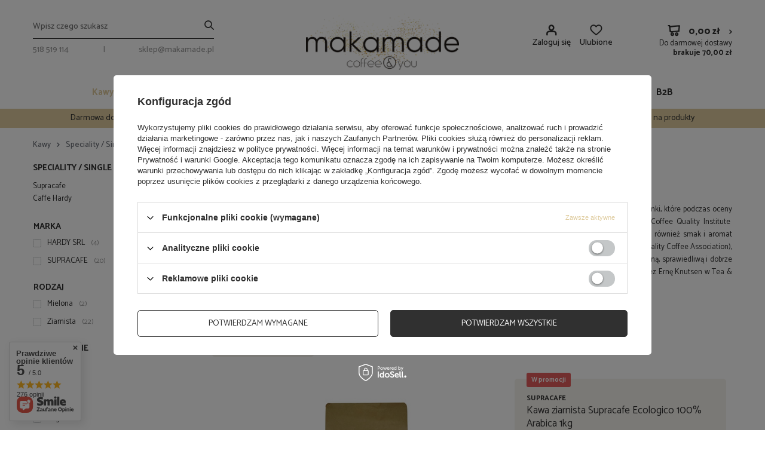

--- FILE ---
content_type: text/html; charset=utf-8
request_url: https://makamade.pl/pl/menu/speciality-single-origin-208.html
body_size: 29761
content:
<!DOCTYPE html>
<html lang="pl" class="--freeShipping --vat --gross " ><head><meta name='viewport' content='user-scalable=no, initial-scale = 1.0, maximum-scale = 1.0, width=device-width'/> <link rel="preload" crossorigin="anonymous" as="font" href="/gfx/pol/fontello.woff?v=2"> <link rel="preconnect" href="https://fonts.gstatic.com"> <link href="https://fonts.googleapis.com/css2?family=Catamaran:wght@400;500;700;800;900&display=swap" rel="stylesheet"><meta http-equiv="Content-Type" content="text/html; charset=utf-8"><meta http-equiv="X-UA-Compatible" content="IE=edge"><title>Kawa Speciality, Single Origin - jednorodna, ziarnista świeżo palona, mielona</title><meta name="description" content="Speciality / Single Origin | Kawy | Kawa premium z całego świata. Caffè Hardy, Supracafé. Kawa ziarnista, ekspresy, akcesoria do kawy, kawa z palarni, kawiarki, przekąski do kawy. Sprawdź ofertę makamade.pl"><link rel="icon" href="/gfx/pol/favicon.ico"><meta name="theme-color" content="#DFCC9F"><meta name="msapplication-navbutton-color" content="#DFCC9F"><meta name="apple-mobile-web-app-status-bar-style" content="#DFCC9F"><link rel="preload stylesheet" as="style" href="/gfx/pol/style.css.gzip?r=1734451948"><script>var app_shop={urls:{prefix:'data="/gfx/'.replace('data="', '')+'pol/',graphql:'/graphql/v1/'},vars:{priceType:'gross',priceTypeVat:true,productDeliveryTimeAndAvailabilityWithBasket:false,geoipCountryCode:'US',},txt:{priceTypeText:'',},fn:{},fnrun:{},files:[],graphql:{}};const getCookieByName=(name)=>{const value=`; ${document.cookie}`;const parts = value.split(`; ${name}=`);if(parts.length === 2) return parts.pop().split(';').shift();return false;};if(getCookieByName('freeeshipping_clicked')){document.documentElement.classList.remove('--freeShipping');}if(getCookieByName('rabateCode_clicked')){document.documentElement.classList.remove('--rabateCode');}</script><meta name="robots" content="index,follow"><meta name="rating" content="general"><meta name="Author" content="Makamade S.C. na bazie IdoSell (www.idosell.com/shop).">
<!-- Begin LoginOptions html -->

<style>
#client_new_social .service_item[data-name="service_Apple"]:before, 
#cookie_login_social_more .service_item[data-name="service_Apple"]:before,
.oscop_contact .oscop_login__service[data-service="Apple"]:before {
    display: block;
    height: 2.6rem;
    content: url('/gfx/standards/apple.svg?r=1743165583');
}
.oscop_contact .oscop_login__service[data-service="Apple"]:before {
    height: auto;
    transform: scale(0.8);
}
#client_new_social .service_item[data-name="service_Apple"]:has(img.service_icon):before,
#cookie_login_social_more .service_item[data-name="service_Apple"]:has(img.service_icon):before,
.oscop_contact .oscop_login__service[data-service="Apple"]:has(img.service_icon):before {
    display: none;
}
</style>

<!-- End LoginOptions html -->

<!-- Open Graph -->
<meta property="og:type" content="website"><meta property="og:url" content="https://makamade.pl/pl/menu/speciality-single-origin-208.html
"><meta property="og:title" content="Speciality / Single Origin | Kawy | Sklep z kawą premium - Makamade.pl  Coffee &amp; You"><meta property="og:description" content="Speciality / Single Origin | Kawy | Kawa premium z całego świata. Caffè Hardy, Supracafé. Kawa ziarnista, ekspresy, akcesoria do kawy, kawa z palarni, kawiarki, przekąski do kawy. Sprawdź ofertę makamade.pl"><meta property="og:site_name" content="Makamade S.C."><meta property="og:locale" content="pl_PL"><meta property="og:image" content="https://makamade.pl/hpeciai/4571077603e45e10834d2fdc3c43cbbc/pol_pl_Kawa-ziarnista-Supracafe-Ecologico-100-Arabica-1kg-97_1.jpg"><meta property="og:image:width" content="254"><meta property="og:image:height" content="575"><link rel="manifest" href="https://makamade.pl/data/include/pwa/1/manifest.json?t=3"><meta name="apple-mobile-web-app-capable" content="yes"><meta name="apple-mobile-web-app-status-bar-style" content="black"><meta name="apple-mobile-web-app-title" content="makamade.pl"><link rel="apple-touch-icon" href="/data/include/pwa/1/icon-128.png"><link rel="apple-touch-startup-image" href="/data/include/pwa/1/logo-512.png" /><meta name="msapplication-TileImage" content="/data/include/pwa/1/icon-144.png"><meta name="msapplication-TileColor" content="#2F3BA2"><meta name="msapplication-starturl" content="/"><script type="application/javascript">var _adblock = true;</script><script async src="/data/include/advertising.js"></script><script type="application/javascript">var statusPWA = {
                online: {
                    txt: "Połączono z internetem",
                    bg: "#5fa341"
                },
                offline: {
                    txt: "Brak połączenia z internetem",
                    bg: "#eb5467"
                }
            }</script><script async type="application/javascript" src="/ajax/js/pwa_online_bar.js?v=1&r=6"></script><script type="application/javascript" src="/ajax/js/webpush_subscription.js?v=1&r=4"></script><script type="application/javascript">WebPushHandler.publicKey = 'BF804g7IwmzZ1/C01bIeqfUd/I5yLb72UQ4WFU9/afdHu+ShUaMON3/VRuFL0qWM18WZCfxR4HgdNV0uQaqWCso=';WebPushHandler.version = '1';WebPushHandler.setPermissionValue();</script><script >
window.dataLayer = window.dataLayer || [];
window.gtag = function gtag() {
dataLayer.push(arguments);
}
gtag('consent', 'default', {
'ad_storage': 'denied',
'analytics_storage': 'denied',
'ad_personalization': 'denied',
'ad_user_data': 'denied',
'wait_for_update': 500
});

gtag('set', 'ads_data_redaction', true);
</script><script id="iaiscript_1" data-requirements="W10=" data-ga4_sel="ga4script">
window.iaiscript_1 = `<${'script'}  class='google_consent_mode_update'>
gtag('consent', 'update', {
'ad_storage': 'denied',
'analytics_storage': 'denied',
'ad_personalization': 'denied',
'ad_user_data': 'denied'
});
</${'script'}>`;
</script>
<!-- End Open Graph -->

<link rel="canonical" href="https://makamade.pl/pl/menu/speciality-single-origin-208.html" />

                <!-- Global site tag (gtag.js) -->
                <script  async src="https://www.googletagmanager.com/gtag/js?id=AW-11222030212"></script>
                <script >
                    window.dataLayer = window.dataLayer || [];
                    window.gtag = function gtag(){dataLayer.push(arguments);}
                    gtag('js', new Date());
                    
                    gtag('config', 'AW-11222030212', {"allow_enhanced_conversions":true});
gtag('config', 'G-03F9Y33EJ8');

                </script>
                
<!-- Begin additional html or js -->


<!--1|1|1| modified: 2022-01-25 17:29:28-->
<meta name="facebook-domain-verification" content="uy6fd34kt9rj8t3wfrl4vah99vwkpm" />
<!--2|1|2| modified: 2022-01-21 12:43:54-->
<!-- Google Tag Manager -->
<script>(function(w,d,s,l,i){w[l]=w[l]||[];w[l].push({'gtm.start':
new Date().getTime(),event:'gtm.js'});var f=d.getElementsByTagName(s)[0],
j=d.createElement(s),dl=l!='dataLayer'?'&l='+l:'';j.async=true;j.src=
'https://www.googletagmanager.com/gtm.js?id='+i+dl;f.parentNode.insertBefore(j,f);
})(window,document,'script','dataLayer','GTM-TG3FHZK');</script>
<!-- End Google Tag Manager -->
<!--4|1|2| modified: 2022-07-13 14:00:25-->
<meta name="google-site-verification" content="C8_4kwe5-RQK9l-fKKbrN8F-BHdI3EvXKNAjBWqsrzY" />
<!--5|1|3-->
<script type="application/ld+json">{
"@context": "http://schema.org",
"@type": "Store",
"address": {
"@type": "PostalAddress",
"addressLocality": "Węglowice",
"streetAddress": "Puszczew 105",
"postalCode": "42-133",
"addressRegion": "śląskie"
},
"name": "Makamade Spółka Cywilna Mateusz Danielewski, Anna Kasjaniuk",
"email": "sklep@makamade.pl",
"telephone": "518519114",
"vatID": "5742071995",
"image": "https://makamade.pl/data/gfx/mask/pol/logo_1_big.png"
}</script>
<!--6|1|4| modified: 2024-07-01 14:54:30-->
<script>

function runWhenLoaded() {
    let stopka = document.querySelector('#footer_links');
    let pageURI = location.pathname + location.search;
    let adresKontakt = document.querySelector('#contact_city');
    let adresKontakt2 = document.querySelector('#contact_address_city');
    let opisStronaGlowna = document.getElementById('seo_desc');
    let sekcjaBlog = document.getElementById('main_blog');
    let desc = document.querySelector('.search_categoriesdescription_next');
    let buttons = document.querySelectorAll('.search_description.--bottom a');
    
    function addNoIndex() {
        const metaRobots = document.querySelector('meta[name="robots"]');
        const canonical = document.querySelector('link[rel="canonical"]');
    
        if (metaRobots) {
            metaRobots.content = "noindex, follow";
        } else {
            const meta = document.createElement('meta');
            meta.name = "robots";
            meta.content = "noindex, follow";
        
            document.getElementsByTagName('head')[0].appendChild(meta);
        }
    
        if (canonical) {
            canonical.remove();
        }
    }

    const metaDescription = document.querySelector('meta[name="description"]');
    const metaKeywords = document.querySelector('meta[name="keywords"]');
    let naglowekH1Blog = document.querySelector('#blog-item > h1.big_label');
    let pager = pageURI.match('counter=([0-9]*)');
    let naglowekH1Produkt = document.querySelector('h1.product_name__name');
    let naglowkiH1OpisProduktu = document.querySelectorAll('#projector_longdescription h1');

    if(metaDescription) {
        if(pageURI.includes('counter=') || pageURI == '/pl/terms/informacje-o-sklepie-19.html' || pageURI == '/pl/newsletter.html' || pageURI == '/pl/contact.html' || pageURI == '/pl/blog.html' || pageURI.includes('/pl/blog/')) {
            metaDescription.remove();
        }

        if(metaDescription.content.length > 210 || metaDescription.content.length < 130) {
            metaDescription.remove();
        }
    }

    if(metaKeywords) {
        metaKeywords.remove();
    }

    if(pageURI.includes('?filter_') || pageURI == '/pl/client-rebate.html' || 
    pageURI == '/pl/signin.html' || 
    pageURI == '/pl/returns-open.html' || 
    pageURI == '/pl/rma-open.html' || pageURI.includes('text=')) {
        addNoIndex();
    }    

    if(document.title.includes(' - Makamade.pl Coffee & You')) {
        document.title = document.title.replace(' - Makamade.pl Coffee & You', '');
    }

    if(document.title.includes('Makamade.pl Coffee & You')) {
        document.title = document.title.replace('Makamade.pl Coffee & You', '');
    }

    document.title = document.title.replace(' - Makamade.pl');
    document.title = document.title.replace('Makamade.pl');

    if(pageURI.includes('counter=') && pager[1]) {
        document.title = document.title.replace('#'+(parseInt(pager[1])+1), '');
        document.title = document.title + ' - Strona ' + (parseInt(pager[1])+1);
    }

    if(pageURI.includes('/pl/products/')) {
        if(naglowekH1Produkt) {
            let kategoriaNad = document.querySelector('div.breadcrumbs > div.list_wrapper > ol > li:nth-last-child(2) > a');
            let kategoriaNadNad = document.querySelector('div.breadcrumbs > div.list_wrapper > ol > li:nth-last-child(3) > a');
            if(kategoriaNad && !kategoriaNadNad) {
                document.title = naglowekH1Produkt.textContent + ' - ' + kategoriaNad.textContent;
            } else if(kategoriaNad && kategoriaNadNad) {
                document.title = naglowekH1Produkt.textContent + ' - ' + kategoriaNad.textContent + ' - ' + kategoriaNadNad.textContent;
            }
        }
    }

    document.title = document.title + ' - Makamade.pl Coffee & You';

    if(pageURI.includes('/pl/blog/')) {
        if(naglowekH1Blog) {
            document.title = naglowekH1Blog.textContent + ' - Makamade.pl Coffee & You';
        }
    }

    if(naglowkiH1OpisProduktu) {
        if (naglowkiH1OpisProduktu.length) {
            for (var i = 0; i < naglowkiH1OpisProduktu.length; i++) {
                naglowkiH1OpisProduktu[i].outerHTML = naglowkiH1OpisProduktu[i].outerHTML.replace('<h1', '<h4 style="font-size: 2rem;margin: 15px 0;"');
                naglowkiH1OpisProduktu[i].outerHTML = naglowkiH1OpisProduktu[i].outerHTML.replace('</h1>', '</h4>');
            }
        }
    }

    if(desc){
        
        for(let i = 0; 1 < buttons.length; i++) {
            buttons[i].remove();
        }
    }

    if(pageURI == '/pl/contact.html') {
        if(adresKontakt) {
            adresKontakt.outerHTML = '<span id="contact_city">42-202 Częstochowa, woj śląskie</span>'
        }

        if(adresKontakt2) {
            adresKontakt2.outerHTML = '<p id="contact_address_city">, 42-202 Częstochowa, woj. śląskie</p>';
        }
    }

    if(stopka) {
        stopka.outerHTML = stopka.outerHTML + '<div class="seoFooter" style="text-align: center;"><p><strong>Makamade S.C.</strong> | Skalna 5, 42-202 Częstochowa, woj. śląskie | NIP: 5742071995</p></div>';
    }
    if(opisStronaGlowna){
        opisStronaGlowna.remove();
        sekcjaBlog.prepend(opisStronaGlowna);
    }
}
if (document.readyState != "complete") {
    document.addEventListener("readystatechange", async (e) => {
        if (e.target.readyState === "complete") {
        runWhenLoaded();
        }
    });
} else {
    runWhenLoaded();
}

</script>
<style>
.search_description.--bottom *{
    margin-bottom: 0;
}
</style>

<!-- End additional html or js -->
<script>(function(w,d,s,i,dl){w._ceneo = w._ceneo || function () {
w._ceneo.e = w._ceneo.e || []; w._ceneo.e.push(arguments); };
w._ceneo.e = w._ceneo.e || [];dl=dl===undefined?"dataLayer":dl;
const f = d.getElementsByTagName(s)[0], j = d.createElement(s); j.defer = true;
j.src = "https://ssl.ceneo.pl/ct/v5/script.js?accountGuid=" + i + "&t=" +
Date.now() + (dl ? "&dl=" + dl : ""); f.parentNode.insertBefore(j, f);
})(window, document, "script", "eace8681-72e7-476a-9fc3-fbd02958866e");</script>
<link rel="preload" as="image" media="(max-width: 420px)" href="hpeciai/80377ade734d24e65d47ab1ef50021a0/pol_is_Kawa-ziarnista-Supracafe-Ecologico-100-Arabica-1kg-97.jpg"><link rel="preload" as="image" media="(min-width: 420.1px)" href="hpeciai/f0d3ae8b0c8851b57cddfe8cd82a63ed/pol_il_Kawa-ziarnista-Supracafe-Ecologico-100-Arabica-1kg-97.jpg"><link rel="preload" as="image" media="(max-width: 420px)" href="hpeciai/e6530d487957617d4fd1f64a8fc1ffe7/pol_is_Kawa-ziarnista-Supracafe-Guatemala-Huehuetenango-100-Arabica-Single-Origin-250g-90.webp"><link rel="preload" as="image" media="(min-width: 420.1px)" href="hpeciai/66b389facced68d663ce853717227cb8/pol_il_Kawa-ziarnista-Supracafe-Guatemala-Huehuetenango-100-Arabica-Single-Origin-250g-90.webp"></head><body>
<!-- Begin additional html or js -->


<!--3|1|2| modified: 2022-01-21 12:44:33-->
<!-- Google Tag Manager (noscript) -->
<noscript><iframe src="https://www.googletagmanager.com/ns.html?id=GTM-TG3FHZK"
height="0" width="0" style="display:none;visibility:hidden"></iframe></noscript>
<!-- End Google Tag Manager (noscript) -->

<!-- End additional html or js -->
<script>
					var script = document.createElement('script');
					script.src = app_shop.urls.prefix + 'envelope.js.gzip';

					document.getElementsByTagName('body')[0].insertBefore(script, document.getElementsByTagName('body')[0].firstChild);
				</script><div id="container" class="search_page container"><header class="d-flex flex-nowrap flex-md-wrap mx-md-n3 commercial_banner"><script class="ajaxLoad">
                app_shop.vars.vat_registered = "true";
                app_shop.vars.currency_format = "###,##0.00";
                
                    app_shop.vars.currency_before_value = false;
                
                    app_shop.vars.currency_space = true;
                
                app_shop.vars.symbol = "zł";
                app_shop.vars.id= "PLN";
                app_shop.vars.baseurl = "http://makamade.pl/";
                app_shop.vars.sslurl= "https://makamade.pl/";
                app_shop.vars.curr_url= "%2Fpl%2Fmenu%2Fspeciality-single-origin-208.html";
                

                var currency_decimal_separator = ',';
                var currency_grouping_separator = ' ';

                
                    app_shop.vars.blacklist_extension = ["exe","com","swf","js","php"];
                
                    app_shop.vars.blacklist_mime = ["application/javascript","application/octet-stream","message/http","text/javascript","application/x-deb","application/x-javascript","application/x-shockwave-flash","application/x-msdownload"];
                
                    app_shop.urls.contact = "/pl/contact.html";
                </script><div id="viewType" style="display:none"></div><form action="https://makamade.pl/pl/search.html" method="get" id="menu_search" class="menu_search px-0 col-md-4 px-md-3"><a href="#showSearchForm" class="menu_search__mobile"></a><div class="menu_search__block"><div class="menu_search__item --input"><input class="menu_search__input" type="text" name="text" autocomplete="off" placeholder="Wpisz czego szukasz"><button class="menu_search__submit" type="submit"></button><button class="menu_search__desktop_close"></button></div><div class="menu_search__item --results search_result"></div><ul class="menu_search__contact_items"><li class="menu_search__contact_item"><a href="tel:518519114">518 519 114</a></li><li>|</li><li class="menu_search__contact_item"><a href="mailto:sklep@makamade.pl">sklep@makamade.pl</a></li></ul></div></form><div id="logo" class="col-md-4 d-flex align-items-center" data-bg="/data/gfx/mask/pol/top_1_big.svg"><a href="/" target="_self"><img src="/data/gfx/mask/pol/logo_1_big.png" alt="Makamade Coffee &amp; You" width="273" height="101"></a></div><div id="menu_settings" class="col-md-2 px-0 px-md-3 d-flex align-items-center justify-content-center justify-content-lg-end"><div id="menu_additional"><a class="account_link" href="https://makamade.pl/pl/login.html">Zaloguj się</a><a href="/basketedit.php?mode=2" class="wishlist_link">
                            Ulubione
                            <span>0</span></a></div></div><div id="menu_basket" class="col-md-2 px-0 pr-md-3 topBasket"><a class="topBasket__sub" href="/basketedit.php"><span class="badge badge-info"></span><strong class="topBasket__price">0,00 zł</strong></a><div class="topBasket__details --products" style="display: none;"><div class="topBasket__block --labels"><label class="topBasket__item --name">Produkt</label><label class="topBasket__item --sum">Ilość</label><label class="topBasket__item --prices">Cena</label></div><div class="topBasket__block --products"></div></div><div class="topBasket__details --shipping" style="display: none;"><span class="topBasket__name">Koszt dostawy od</span><span id="shipppingCost"></span></div><span class="topBasket__toShippingFree">
                        Do darmowej dostawy <br><b>brakuje </b><b>70,00 zł</b></span></div><nav id="menu_categories" class="col-md-12 px-0 px-md-3 wide"><button type="button" class="navbar-toggler"><i class="icon-reorder"></i></button><div class="navbar-collapse" id="menu_navbar"><ul class="navbar-nav mx-md-n2"><li class="nav-item active"><a  href="/pl/menu/kawy-152.html" target="_self" title="Kawy" class="nav-link active" >Kawy</a><ul class="navbar-subnav"><li class="nav-item"><a class="nav-link" href="/pl/menu/kawa-ziarnista-153.html" target="_self">Kawa ziarnista</a><ul class="navbar-subsubnav"><li class="nav-item"><a class="nav-link" href="/pl/menu/caffe-hardy-155.html" target="_self">Caffe Hardy</a></li><li class="nav-item"><a class="nav-link" href="/pl/menu/supracafe-174.html" target="_self">Supracafe</a></li><li class="nav-item"><a class="nav-link" href="/pl/menu/quba-caffe-239.html" target="_self">Quba Caffe</a></li><li class="nav-item"><a class="nav-link" href="/pl/menu/makamade-241.html" target="_self">Makamade</a></li><li class="nav-item display-all"><a class="nav-link display-all" href="/pl/menu/kawa-ziarnista-153.html">+ Pokaż wszystkie</a></li></ul></li><li class="nav-item"><a class="nav-link" href="/pl/menu/kawa-mielona-154.html" target="_self">Kawa Mielona</a><ul class="navbar-subsubnav"><li class="nav-item"><a class="nav-link" href="/pl/menu/caffe-hardy-162.html" target="_self">Caffe Hardy</a></li></ul></li><li class="nav-item active"><a class="nav-link active" href="/pl/menu/speciality-single-origin-208.html" target="_self">Speciality / Single Origin</a><ul class="navbar-subsubnav"><li class="nav-item"><a class="nav-link" href="/pl/menu/supracafe-209.html" target="_self">Supracafe</a></li><li class="nav-item"><a class="nav-link" href="/pl/menu/caffe-hardy-217.html" target="_self">Caffe Hardy</a></li><li class="nav-item display-all"><a class="nav-link display-all" href="/pl/menu/speciality-single-origin-208.html">+ Pokaż wszystkie</a></li></ul></li><li class="nav-item"><a class="nav-link" href="/pl/menu/kawa-bio-222.html" target="_self">Kawa BIO</a><ul class="navbar-subsubnav"><li class="nav-item"><a class="nav-link" href="/pl/menu/caffe-hardy-224.html" target="_self">Caffe Hardy</a></li><li class="nav-item"><a class="nav-link" href="/pl/menu/supracafe-225.html" target="_self">Supracafe</a></li><li class="nav-item display-all"><a class="nav-link display-all" href="/pl/menu/kawa-bio-222.html">+ Pokaż wszystkie</a></li></ul></li><li class="nav-item"><a class="nav-link" href="/pl/menu/kawa-bezkofeinowa-223.html" target="_self">Kawa Bezkofeinowa</a><ul class="navbar-subsubnav"><li class="nav-item"><a class="nav-link" href="/pl/menu/caffe-hardy-226.html" target="_self">Caffe Hardy</a></li><li class="nav-item"><a class="nav-link" href="/pl/menu/supracafe-227.html" target="_self">Supracafe</a></li><li class="nav-item display-all"><a class="nav-link display-all" href="/pl/menu/kawa-bezkofeinowa-223.html">+ Pokaż wszystkie</a></li></ul></li><li class="nav-item empty"><a class="nav-link" href="/pl/menu/fairtrade-279.html" target="_self">Fairtrade</a></li><li class="nav-item empty"><a class="nav-link" href="/pl/menu/cascara-165.html" target="_self">Cascara</a></li><li class="nav-item empty"><a class="nav-link" href="/pl/menu/kawa-rozpuszczalna-263.html" target="_self">Kawa Rozpuszczalna</a></li><li class="nav-item empty"><a class="nav-link" href="/pl/menu/zestawy-kawowe-311.html" target="_self">Zestawy kawowe</a></li><li class="nav-item empty"><a class="nav-link" href="/pl/menu/na-prezent-321.html" target="_self">Na Prezent</a></li><li class="nav-item display-all empty"><a class="nav-link display-all" href="/pl/menu/kawy-152.html">+ Pokaż wszystkie</a></li></ul></li><li class="nav-item"><a  href="/pl/menu/herbaty-161.html" target="_self" title="Herbaty" class="nav-link" >Herbaty</a><ul class="navbar-subnav"><li class="nav-item"><a class="nav-link" href="/pl/menu/lisciasta-221.html" target="_self">Liściasta</a><ul class="navbar-subsubnav"><li class="nav-item"><a class="nav-link" href="/pl/menu/sir-adalbertss-220.html" target="_self">Sir Adalberts's</a></li></ul></li><li class="nav-item"><a class="nav-link" href="/pl/menu/w-saszetkach-229.html" target="_self">W saszetkach</a><ul class="navbar-subsubnav"><li class="nav-item"><a class="nav-link" href="/pl/menu/sir-adalberts-232.html" target="_self">Sir Adalbert's</a></li><li class="nav-item"><a class="nav-link" href="/pl/menu/pallavi-230.html" target="_self">Pallavi</a></li><li class="nav-item"><a class="nav-link" href="/pl/menu/veertea-231.html" target="_self">Veertea</a></li><li class="nav-item"><a class="nav-link" href="/pl/menu/saviti-282.html" target="_self">Saviti</a></li><li class="nav-item display-all"><a class="nav-link display-all" href="/pl/menu/w-saszetkach-229.html">+ Pokaż wszystkie</a></li></ul></li><li class="nav-item"><a class="nav-link" href="/pl/menu/rodzaj-233.html" target="_self">Rodzaj</a><ul class="navbar-subsubnav"><li class="nav-item"><a class="nav-link" href="/pl/menu/herbata-czarna-234.html" target="_self">Herbata czarna</a></li><li class="nav-item"><a class="nav-link" href="/pl/menu/herbata-owocowa-235.html" target="_self">Herbata owocowa</a></li><li class="nav-item"><a class="nav-link" href="/pl/menu/herbata-zielona-236.html" target="_self">Herbata zielona</a></li><li class="nav-item"><a class="nav-link" href="/pl/menu/herbata-ziolowa-237.html" target="_self">Herbata ziołowa</a></li><li class="nav-item"><a class="nav-link" href="/pl/menu/herbata-bio-257.html" target="_self">Herbata BIO</a></li><li class="nav-item"><a class="nav-link" href="/pl/menu/herbata-czerwona-260.html" target="_self">Herbata czerwona</a></li><li class="nav-item"><a class="nav-link" href="/pl/menu/herbata-biala-261.html" target="_self">Herbata biała</a></li><li class="nav-item display-all"><a class="nav-link display-all" href="/pl/menu/rodzaj-233.html">+ Pokaż wszystkie</a></li></ul></li><li class="nav-item empty"><a class="nav-link" href="/pl/menu/na-prezent-291.html" target="_self">Na Prezent</a></li><li class="nav-item display-all empty"><a class="nav-link display-all" href="/pl/menu/herbaty-161.html">+ Pokaż wszystkie</a></li></ul></li><li class="nav-item"><a  href="/pl/menu/ekspresy-179.html" target="_self" title="Ekspresy" class="nav-link" >Ekspresy</a><ul class="navbar-subnav"><li class="nav-item empty"><a class="nav-link" href="https://seriax.fresco.coffee/" target="_blank">Ekspresy Fresco Seria X</a></li><li class="nav-item"><a class="nav-link" href="/pl/menu/producent-299.html" target="_self">Producent</a><ul class="navbar-subsubnav"><li class="nav-item"><a class="nav-link" href="/pl/menu/zwilling-265.html" target="_self">Zwilling</a></li></ul></li><li class="nav-item"><a class="nav-link" href="/pl/menu/rodzaj-300.html" target="_self">Rodzaj</a><ul class="navbar-subsubnav"><li class="nav-item"><a class="nav-link" href="/pl/menu/przelewowy-215.html" target="_self">Przelewowy</a></li></ul></li><li class="nav-item display-all empty"><a class="nav-link display-all" href="/pl/menu/ekspresy-179.html">+ Pokaż wszystkie</a></li></ul></li><li class="nav-item"><a  href="/pl/menu/mlynki-180.html" target="_self" title="Młynki" class="nav-link" >Młynki</a><ul class="navbar-subnav"><li class="nav-item"><a class="nav-link" href="/pl/menu/producent-302.html" target="_self">Producent</a><ul class="navbar-subsubnav"><li class="nav-item"><a class="nav-link" href="/pl/menu/hario-303.html" target="_self">Hario</a></li><li class="nav-item"><a class="nav-link" href="/pl/menu/zwilling-304.html" target="_self">Zwilling</a></li><li class="nav-item"><a class="nav-link" href="/pl/menu/melitta-305.html" target="_self">Melitta</a></li></ul></li><li class="nav-item empty"><a class="nav-link" href="/pl/menu/automatyczny-199.html" target="_self">Automatyczny</a></li><li class="nav-item display-all empty"><a class="nav-link display-all" href="/pl/menu/mlynki-180.html">+ Pokaż wszystkie</a></li></ul></li><li class="nav-item"><a  href="/pl/menu/akcesoria-135.html" target="_self" title="Akcesoria" class="nav-link" >Akcesoria</a><ul class="navbar-subnav"><li class="nav-item empty"><a class="nav-link" href="/pl/menu/strefa-baristy-314.html" target="_self">Strefa Baristy</a></li><li class="nav-item"><a class="nav-link" href="/pl/menu/zaparzacze-do-kawy-156.html" target="_self">Zaparzacze do kawy</a><ul class="navbar-subsubnav"><li class="nav-item"><a class="nav-link" href="/pl/menu/kawiarka-157.html" target="_self">Kawiarka</a></li><li class="nav-item"><a class="nav-link" href="/pl/menu/chemex-158.html" target="_self">Chemex</a></li><li class="nav-item"><a class="nav-link" href="/pl/menu/aeropress-159.html" target="_self">AeroPress</a></li><li class="nav-item"><a class="nav-link" href="/pl/menu/drip-160.html" target="_self">Drip</a></li><li class="nav-item"><a class="nav-link" href="/pl/menu/delter-coffee-press-283.html" target="_self">Delter Coffee Press</a></li><li class="nav-item"><a class="nav-link" href="/pl/menu/hario-284.html" target="_self">Hario</a></li><li class="nav-item display-all"><a class="nav-link display-all" href="/pl/menu/zaparzacze-do-kawy-156.html">+ Pokaż wszystkie</a></li></ul></li><li class="nav-item empty"><a class="nav-link" href="/pl/menu/filtry-do-kawy-275.html" target="_self">Filtry do kawy</a></li><li class="nav-item empty"><a class="nav-link" href="/pl/menu/zaparzacze-do-herbaty-184.html" target="_self">Zaparzacze do herbaty</a></li><li class="nav-item empty"><a class="nav-link" href="/pl/menu/czajniki-252.html" target="_self">Czajniki</a></li><li class="nav-item empty"><a class="nav-link" href="/pl/menu/wagi-251.html" target="_self">Wagi</a></li><li class="nav-item empty"><a class="nav-link" href="/pl/menu/kubki-termiczne-i-termosy-183.html" target="_self">Kubki termiczne i termosy</a></li><li class="nav-item empty"><a class="nav-link" href="/pl/menu/butelki-na-wode-181.html" target="_self">Butelki na wodę</a></li><li class="nav-item empty"><a class="nav-link" href="/pl/menu/blendery-272.html" target="_self">Blendery</a></li><li class="nav-item empty"><a class="nav-link" href="/pl/menu/porcelana-i-szklo-185.html" target="_self">Porcelana i szkło</a></li><li class="nav-item empty"><a class="nav-link" href="/pl/menu/lyzeczki-i-slomki-203.html" target="_self">Łyżeczki i słomki</a></li><li class="nav-item display-all empty"><a class="nav-link display-all" href="/pl/menu/akcesoria-135.html">+ Pokaż wszystkie</a></li></ul></li><li class="nav-item"><a  href="/pl/menu/konserwacja-205.html" target="_self" title="Konserwacja" class="nav-link" >Konserwacja</a><ul class="navbar-subnav"><li class="nav-item"><a class="nav-link" href="/pl/menu/producent-295.html" target="_self">Producent</a><ul class="navbar-subsubnav"><li class="nav-item"><a class="nav-link" href="/pl/menu/bwt-296.html" target="_self">BWT</a></li><li class="nav-item"><a class="nav-link" href="/pl/menu/saeco-297.html" target="_self">Saeco</a></li><li class="nav-item"><a class="nav-link" href="/pl/menu/nivona-298.html" target="_self">Nivona</a></li></ul></li><li class="nav-item empty"><a class="nav-link" href="/pl/menu/filtracja-wody-206.html" target="_self">Filtracja wody</a></li><li class="nav-item empty"><a class="nav-link" href="/pl/menu/czyszczenie-ekspresu-211.html" target="_self">Czyszczenie ekspresu</a></li><li class="nav-item empty"><a class="nav-link" href="/pl/menu/odkamienianie-ekspresu-212.html" target="_self">Odkamienianie ekspresu</a></li><li class="nav-item empty"><a class="nav-link" href="/pl/menu/akcesoria-dodatkowe-313.html" target="_self">Akcesoria dodatkowe</a></li><li class="nav-item display-all empty"><a class="nav-link display-all" href="/pl/menu/konserwacja-205.html">+ Pokaż wszystkie</a></li></ul></li><li class="nav-item"><a  href="/pl/menu/slodycze-i-przekaski-167.html" target="_self" title="Słodycze i przekąski" class="nav-link" >Słodycze i przekąski</a><ul class="navbar-subnav"><li class="nav-item"><a class="nav-link" href="/pl/menu/slodkie-168.html" target="_self">Słodkie</a><ul class="navbar-subsubnav"><li class="nav-item"><a class="nav-link" href="/pl/menu/caffe-hardy-172.html" target="_self">Caffe Hardy</a></li></ul></li></ul></li><li class="nav-item"><a  href="/pl/menu/napoje-164.html" target="_self" title="Napoje" class="nav-link" >Napoje</a><ul class="navbar-subnav"><li class="nav-item empty"><a class="nav-link" href="/pl/menu/czekolada-na-goraco-276.html" target="_self">Czekolada na gorąco</a></li></ul></li><li class="nav-item"><a  href="/pl/menu/dodatki-187.html" target="_self" title="Dodatki" class="nav-link" >Dodatki</a><ul class="navbar-subnav"><li class="nav-item"><a class="nav-link" href="/pl/menu/syropy-188.html" target="_self">Syropy</a><ul class="navbar-subsubnav"><li class="nav-item"><a class="nav-link" href="/pl/menu/monin-264.html" target="_self">Monin</a></li></ul></li><li class="nav-item empty"><a class="nav-link" href="/pl/menu/koncentraty-316.html" target="_self">Koncentraty</a></li><li class="nav-item empty"><a class="nav-link" href="/pl/menu/puree-owocowe-317.html" target="_self">Puree owocowe</a></li><li class="nav-item empty"><a class="nav-link" href="/pl/menu/bazy-do-napojow-318.html" target="_self">Bazy do napojów</a></li><li class="nav-item empty"><a class="nav-link" href="/pl/menu/sosy-278.html" target="_self">Sosy</a></li><li class="nav-item empty"><a class="nav-link" href="/pl/menu/cukier-189.html" target="_self">Cukier</a></li><li class="nav-item empty"><a class="nav-link" href="/pl/menu/swiece-zapachowe-315.html" target="_self">Świece zapachowe</a></li><li class="nav-item display-all empty"><a class="nav-link display-all" href="/pl/menu/dodatki-187.html">+ Pokaż wszystkie</a></li></ul></li><li class="nav-item"><a  href="https://makamade.pl/pl/blog.html" target="_self" title="Blog" class="nav-link" >Blog</a></li><li class="nav-item"><a  href="https://makamade.pl/pl/news/oferta-b2b-1745499622.html" target="_self" title="B2B" class="nav-link" >B2B</a></li></ul></div></nav><div class="breadcrumbs col-md-12"><div class="back_button"><button id="back_button"><i class="icon-angle-left"></i> Wstecz</button></div><div class="list_wrapper"><ol><li class="bc-main"><span><a href="/">Strona główna</a></span></li><li class="bc-item-1"><a href="/pl/menu/kawy-152.html">Kawy</a></li><li class="bc-active bc-item-2"><span>Speciality / Single Origin</span></li></ol></div></div></header><div id="layout" class="row clearfix"><aside class="col-3"><div class="setMobileGrid" data-item="#menu_navbar"></div><div class="setMobileGrid" data-item="#menu_navbar3" data-ismenu1="true"></div><div class="setMobileGrid" data-item="#menu_blog"></div><div class="login_menu_block d-lg-none" id="login_menu_block"><a class="sign_in_link" href="/login.php" title=""><i class="icon-user"></i><span>Zaloguj się</span></a><a class="registration_link" href="/client-new.php?register" title=""><i class="icon-lock"></i><span>Zarejestruj się</span></a><a class="order_status_link" href="/order-open.php" title=""><i class="icon-globe"></i><span>Sprawdź status zamówienia</span></a></div><div class="setMobileGrid" data-item="#menu_contact"></div><div id="menu_categories2" class="mb-4"><a class="menu_categories_label menu_go_up" href="/pl/menu/kawy-152.html">Speciality / Single Origin</a><ul class="no_active"><li><a href="/pl/menu/supracafe-209.html" target="_self">Supracafe</a></li><li><a href="/pl/menu/caffe-hardy-217.html" target="_self">Caffe Hardy</a></li></ul></div><section id="Filters" class="filters mb-4"><form class="filters__form" method="get" action="/pl/menu/speciality-single-origin-208.html"><div class="filters__block mb-1"><input type="hidden" class="__serialize" id="filter_producer_input" name="filter_producer" value=""><a class="filters__toggler
																				" data-id="filter_producer"><div class="btn --icon-right d-block pr-4"><span>Marka</span></div></a><div class="filters__expand" id="filter_producer_expand"><ul class="filters__content --list" id="filter_producer_content"><li class="filters__item mb-2
																																		"><div class="f-group --small --checkbox mb-0"><input type="checkbox" class="f-control" id="filter_producer_1614068803" data-id="filter_producer" value="1614068803"><label class="f-label" for="filter_producer_1614068803"><span class="--name">HARDY SRL</span><span class="--quantity">4</span></label></div></li><li class="filters__item mb-2
																																		"><div class="f-group --small --checkbox mb-0"><input type="checkbox" class="f-control" id="filter_producer_1621009743" data-id="filter_producer" value="1621009743"><label class="f-label" for="filter_producer_1621009743"><span class="--name">SUPRACAFE</span><span class="--quantity">20</span></label></div></li></ul><div class="filters__options"><button type="submit" class="--submit d-none btn py-0 pl-0 pr-3">
																												Zastosuj
																										</button></div></div></div><div class="filters__block mb-1"><input type="hidden" class="__serialize" id="filter_traits98_input" name="filter_traits[98]" value=""><a class="filters__toggler
																				" data-id="filter_traits98"><div class="btn --icon-right d-block pr-4"><span>Rodzaj</span></div></a><div class="filters__expand" id="filter_traits98_expand"><ul class="filters__content --list" id="filter_traits98_content"><li class="filters__item mb-2
																																		"><div class="f-group --small --checkbox mb-0"><input type="checkbox" class="f-control" id="filter_traits98_169" data-id="filter_traits98" value="169"><label class="f-label" for="filter_traits98_169"><span class="--name">Mielona</span><span class="--quantity">2</span></label></div></li><li class="filters__item mb-2
																																		"><div class="f-group --small --checkbox mb-0"><input type="checkbox" class="f-control" id="filter_traits98_99" data-id="filter_traits98" value="99"><label class="f-label" for="filter_traits98_99"><span class="--name">Ziarnista</span><span class="--quantity">22</span></label></div></li></ul><div class="filters__options"><button type="submit" class="--submit d-none btn py-0 pl-0 pr-3">
																												Zastosuj
																										</button></div></div></div><div class="filters__block mb-1"><input type="hidden" class="__serialize" id="filter_traits154_input" name="filter_traits[154]" value=""><a class="filters__toggler
																				" data-id="filter_traits154"><div class="btn --icon-right d-block pr-4"><span>Opakowanie</span></div></a><div class="filters__expand" id="filter_traits154_expand"><ul class="filters__content --list" id="filter_traits154_content"><li class="filters__item mb-2
																																		"><div class="f-group --small --checkbox mb-0"><input type="checkbox" class="f-control" id="filter_traits154_670" data-id="filter_traits154" value="670"><label class="f-label" for="filter_traits154_670"><span class="--name">1250g</span><span class="--quantity">1</span></label></div></li><li class="filters__item mb-2
																																		"><div class="f-group --small --checkbox mb-0"><input type="checkbox" class="f-control" id="filter_traits154_155" data-id="filter_traits154" value="155"><label class="f-label" for="filter_traits154_155"><span class="--name">1 kg</span><span class="--quantity">3</span></label></div></li><li class="filters__item mb-2
																																		"><div class="f-group --small --checkbox mb-0"><input type="checkbox" class="f-control" id="filter_traits154_168" data-id="filter_traits154" value="168"><label class="f-label" for="filter_traits154_168"><span class="--name">250 g</span><span class="--quantity">19</span></label></div></li><li class="filters__item mb-2
																																		"><div class="f-group --small --checkbox mb-0"><input type="checkbox" class="f-control" id="filter_traits154_993" data-id="filter_traits154" value="993"><label class="f-label" for="filter_traits154_993"><span class="--name">3 kg</span><span class="--quantity">1</span></label></div></li></ul><div class="filters__options"><button type="submit" class="--submit d-none btn py-0 pl-0 pr-3">
																												Zastosuj
																										</button></div></div></div><div class="filters__block mb-1"><input type="hidden" class="__serialize" id="filter_traits94_input" name="filter_traits[94]" value=""><a class="filters__toggler
																				" data-id="filter_traits94"><div class="btn --icon-right d-block pr-4"><span>Pochodzenie</span></div></a><div class="filters__expand" id="filter_traits94_expand"><ul class="filters__content --list" id="filter_traits94_content"><li class="filters__item mb-2
																																		"><div class="f-group --small --checkbox mb-0"><input type="checkbox" class="f-control" id="filter_traits94_144" data-id="filter_traits94" value="144"><label class="f-label" for="filter_traits94_144"><span class="--name">Brazylia</span><span class="--quantity">1</span></label></div></li><li class="filters__item mb-2
																																		"><div class="f-group --small --checkbox mb-0"><input type="checkbox" class="f-control" id="filter_traits94_293" data-id="filter_traits94" value="293"><label class="f-label" for="filter_traits94_293"><span class="--name">Costa Rica</span><span class="--quantity">1</span></label></div></li><li class="filters__item mb-2
																																		"><div class="f-group --small --checkbox mb-0"><input type="checkbox" class="f-control" id="filter_traits94_170" data-id="filter_traits94" value="170"><label class="f-label" for="filter_traits94_170"><span class="--name">Etiopia</span><span class="--quantity">2</span></label></div></li><li class="filters__item mb-2
																																		"><div class="f-group --small --checkbox mb-0"><input type="checkbox" class="f-control" id="filter_traits94_270" data-id="filter_traits94" value="270"><label class="f-label" for="filter_traits94_270"><span class="--name">Gwatemala</span><span class="--quantity">2</span></label></div></li><li class="filters__item mb-2
																																		 --last-not-hidden"><div class="f-group --small --checkbox mb-0"><input type="checkbox" class="f-control" id="filter_traits94_272" data-id="filter_traits94" value="272"><label class="f-label" for="filter_traits94_272"><span class="--name">Kenia</span><span class="--quantity">2</span></label></div></li><li class="filters__item mb-2
																																		 --hidden"><div class="f-group --small --checkbox mb-0"><input type="checkbox" class="f-control" id="filter_traits94_269" data-id="filter_traits94" value="269"><label class="f-label" for="filter_traits94_269"><span class="--name">Kolumbia</span><span class="--quantity">13</span></label></div></li><li class="filters__item mb-2
																																		 --hidden"><div class="f-group --small --checkbox mb-0"><input type="checkbox" class="f-control" id="filter_traits94_271" data-id="filter_traits94" value="271"><label class="f-label" for="filter_traits94_271"><span class="--name">Kostaryka</span><span class="--quantity">1</span></label></div></li><li class="filters__item mb-2
																																		 --hidden"><div class="f-group --small --checkbox mb-0"><input type="checkbox" class="f-control" id="filter_traits94_171" data-id="filter_traits94" value="171"><label class="f-label" for="filter_traits94_171"><span class="--name">Nikaragua</span><span class="--quantity">2</span></label></div></li><li class="filters__item mb-2
																																		 --hidden"><div class="f-group --small --checkbox mb-0"><input type="checkbox" class="f-control" id="filter_traits94_161" data-id="filter_traits94" value="161"><label class="f-label" for="filter_traits94_161"><span class="--name">Peru</span><span class="--quantity">4</span></label></div></li></ul><div class="filters__options"><button type="submit" class="--submit d-none btn py-0 pl-0 pr-3">
																												Zastosuj
																										</button><a class="--show-hidden btn py-0 pl-3 pr-0" data-id="filter_traits94"><span class="--show">+ Rozwiń</span><span class="--hide">- Ukryj</span></a></div></div></div><div class="filters__block mb-1"><input type="hidden" class="__serialize" id="filter_traits96_input" name="filter_traits[96]" value=""><a class="filters__toggler
																				" data-id="filter_traits96"><div class="btn --icon-right d-block pr-4"><span>Przeznaczenie</span></div></a><div class="filters__expand" id="filter_traits96_expand"><ul class="filters__content --list" id="filter_traits96_content"><li class="filters__item mb-2
																																		"><div class="f-group --small --checkbox mb-0"><input type="checkbox" class="f-control" id="filter_traits96_275" data-id="filter_traits96" value="275"><label class="f-label" for="filter_traits96_275"><span class="--name">AeroPress</span><span class="--quantity">19</span></label></div></li><li class="filters__item mb-2
																																		"><div class="f-group --small --checkbox mb-0"><input type="checkbox" class="f-control" id="filter_traits96_273" data-id="filter_traits96" value="273"><label class="f-label" for="filter_traits96_273"><span class="--name">Chemex</span><span class="--quantity">20</span></label></div></li><li class="filters__item mb-2
																																		"><div class="f-group --small --checkbox mb-0"><input type="checkbox" class="f-control" id="filter_traits96_1435" data-id="filter_traits96" value="1435"><label class="f-label" for="filter_traits96_1435"><span class="--name">Cold Brew</span><span class="--quantity">1</span></label></div></li><li class="filters__item mb-2
																																		"><div class="f-group --small --checkbox mb-0"><input type="checkbox" class="f-control" id="filter_traits96_138" data-id="filter_traits96" value="138"><label class="f-label" for="filter_traits96_138"><span class="--name">Ekspres Automatyczny</span><span class="--quantity">17</span></label></div></li><li class="filters__item mb-2
																																		 --last-not-hidden"><div class="f-group --small --checkbox mb-0"><input type="checkbox" class="f-control" id="filter_traits96_97" data-id="filter_traits96" value="97"><label class="f-label" for="filter_traits96_97"><span class="--name">Ekspres Kolbowy</span><span class="--quantity">16</span></label></div></li><li class="filters__item mb-2
																																		 --hidden"><div class="f-group --small --checkbox mb-0"><input type="checkbox" class="f-control" id="filter_traits96_139" data-id="filter_traits96" value="139"><label class="f-label" for="filter_traits96_139"><span class="--name">Ekspres Przelewowy</span><span class="--quantity">23</span></label></div></li><li class="filters__item mb-2
																																		 --hidden"><div class="f-group --small --checkbox mb-0"><input type="checkbox" class="f-control" id="filter_traits96_141" data-id="filter_traits96" value="141"><label class="f-label" for="filter_traits96_141"><span class="--name">French Press</span><span class="--quantity">15</span></label></div></li><li class="filters__item mb-2
																																		 --hidden"><div class="f-group --small --checkbox mb-0"><input type="checkbox" class="f-control" id="filter_traits96_140" data-id="filter_traits96" value="140"><label class="f-label" for="filter_traits96_140"><span class="--name">Kawiarka</span><span class="--quantity">15</span></label></div></li><li class="filters__item mb-2
																																		 --hidden"><div class="f-group --small --checkbox mb-0"><input type="checkbox" class="f-control" id="filter_traits96_142" data-id="filter_traits96" value="142"><label class="f-label" for="filter_traits96_142"><span class="--name">Sposób Tradycyjny</span><span class="--quantity">16</span></label></div></li><li class="filters__item mb-2
																																		 --hidden"><div class="f-group --small --checkbox mb-0"><input type="checkbox" class="f-control" id="filter_traits96_274" data-id="filter_traits96" value="274"><label class="f-label" for="filter_traits96_274"><span class="--name">V60</span><span class="--quantity">20</span></label></div></li></ul><div class="filters__options"><button type="submit" class="--submit d-none btn py-0 pl-0 pr-3">
																												Zastosuj
																										</button><a class="--show-hidden btn py-0 pl-3 pr-0" data-id="filter_traits96"><span class="--show">+ Rozwiń</span><span class="--hide">- Ukryj</span></a></div></div></div><div class="filters__block mb-1"><input type="hidden" class="__serialize" id="filter_traits156_input" name="filter_traits[156]" value=""><a class="filters__toggler
																				" data-id="filter_traits156"><div class="btn --icon-right d-block pr-4"><span>Palarnia</span></div></a><div class="filters__expand" id="filter_traits156_expand"><ul class="filters__content --list" id="filter_traits156_content"><li class="filters__item mb-2
																																		"><div class="f-group --small --checkbox mb-0"><input type="checkbox" class="f-control" id="filter_traits156_268" data-id="filter_traits156" value="268"><label class="f-label" for="filter_traits156_268"><span class="--name">Hiszpania</span><span class="--quantity">20</span></label></div></li><li class="filters__item mb-2
																																		"><div class="f-group --small --checkbox mb-0"><input type="checkbox" class="f-control" id="filter_traits156_157" data-id="filter_traits156" value="157"><label class="f-label" for="filter_traits156_157"><span class="--name">Włochy</span><span class="--quantity">4</span></label></div></li></ul><div class="filters__options"><button type="submit" class="--submit d-none btn py-0 pl-0 pr-3">
																												Zastosuj
																										</button></div></div></div><div class="filters__block mb-1"><input type="hidden" class="__serialize" id="filter_price_input" name="filter_price" value=""><a class="filters__toggler
																				" data-id="filter_price"><div class="btn --icon-right d-block pr-4"><span>Cena</span></div></a><div class="filters__expand" id="filter_price_expand"><div class="filters__content --range"><input type="hidden" id="min_price_start" value="0"><input type="hidden" id="max_price_start" value="650"><div class="filters__price-slider"><div class="--price"></div></div><div class="filters__price"><div class="filters__range d-flex justify-content-between align-items-center"><label for="PriceRangeFrom" class="--from"><input id="PriceRangeFrom" type="text" class="--input-from" value="0"><span class="--currency">zł</span></label><span class="--gap">
																														-
																												</span><label for="PriceRangeTo" class="--to"><input id="PriceRangeTo" type="text" class="--input-to" value="650"><span class="--currency">zł</span></label></div><div class="filters_options"><button type="submit" class="btn p-md-0 mt-md-2">
																														Zastosuj zakres cen
																												</button></div></div></div></div></div><div class="f-group filters__buttons mt-3"><button type="submit" class="btn --large --solid d-block" title="Kliknij aby zastosować wybrane filtry">

																Zastosuj wybrane filtry
														</button></div></form></section><div id="menu_buttons3" class="mb-4 d-none d-md-block"><div class="menu_button_wrapper"><img alt="Smile - Darmowa dostawa do Paczkomatu InPost powyżej 70 zł" src="/data/include/img/links/1311673954.svg?t=1721297752"></div><div class="menu_button_wrapper"><a target="_self" href="/pl/menu/sir-adalberts-220.html" title="Sir Adalbert's"><picture><source media="(min-width:979px)" srcset="/data/include/img/links/1308134865_rwd_desktop.jpg?t=1692307617"></source><source media="(min-width:757px)" srcset="/data/include/img/links/1308134865_rwd_tablet.jpg?t=1692307617"></source><img alt="Sir Adalbert's" src="/data/include/img/links/1308134865_rwd_mobile.jpg?t=1692307617"></picture></a></div><div class="menu_button_wrapper"><a target="_self" href="/pl/products/kawiarka-e-b-lab-classic-6-filizanek-9.html" title="Kawiarki EB LAB"><picture><source media="(min-width:979px)" srcset="/data/include/img/links/1308134894_rwd_desktop.jpg?t=1692307617"></source><source media="(min-width:757px)" srcset="/data/include/img/links/1308134894_rwd_tablet.jpg?t=1692307617"></source><img alt="Kawiarki EB LAB" src="/data/include/img/links/1308134894_rwd_mobile.jpg?t=1692307617"></picture></a></div><div class="menu_button_wrapper"><a target="_self" href="/pl/menu/supracafe-174.html" title="Supracafe"><img alt="Supracafe" src="/data/include/img/links/1434457104.jpg?t=1692307617"></a></div></div></aside><div id="content" class="col-md-9 col-12"><div id="menu_buttons" class="container"><div class="row menu_buttons_sub"><div class="menu_button_wrapper col-12"><div class="top_benefits__items">
    <div class="top_benefits__item">
        <span>Darmowa dostawa   </span>
        <b>od 70 zł</b>
    </div>
    <div class="top_benefits__item">
        <b>Gwarancja jakości </b>
        <span>Oficjalny dytrybutor</span>
    </div>
    <div class="top_benefits__item">
        <span>Kup teraz z PayPo i </span>
        <b>zapłać za 30 dni</b>
    </div>
    <div class="top_benefits__item">
        <b>Zbieraj punkty i </b>
        <span>wymieniaj je na produkty</span>
    </div>
</div></div></div></div><div class="search_categoriesdescription"><h1 class="big_label">Kawa Speciality / Single Origin </h1><span class="navigation_total">
                ( ilość produktów: <b>24</b> )
            </span><div class="search_categoriesdescription_sub cm skeleton"><p style="text-align: justify;">W naszej ofercie sklepu internetowego odnajdziesz kawę speciality, a więc najwyższej jakości. Takim tytułem wyróżniane są mieszanki, które podczas oceny organoleptycznej przez Q-graderów, czyli wyspecjalizowanych ekspertów w ocenie kawy, posiadających certyfikat wydany przez Coffee Quality Institute  otrzymały ponad 80 punktów na 100 możliwych. W ocenie nie tylko brane są pod uwagę zielone, a następnie wypalone ziarna, ale również smak i aromat zaparzonego naparu.Aby, każda ocena była rzetelna i ustandaryzowana z pomocą przychodzi międzynarodowa organizacja SCA (Speciality Coffee Association), której celem jest wspieranie globalnych społeczności kawowych i ich działań mających na celu uczynienie kawy bardziej zrównoważoną, sprawiedliwą i dobrze prosperującą działalnością dla całego łańcucha wartości.  Wyrażenie “speciality coffee” zostało po raz pierwszy użyte w roku 1974 przez Ernę Knutsen w Tea &amp; Coffee Trade Journal do określenia najlepszych ziaren, które są produkowane w warunkach mikroklimatycznych.  </p>
<h2 style="text-align: left;">Kawa speciality  </h2>
<p style="text-align: justify;">W naszej ofercie znajdziesz produkty, które przypadną do gustu nie tylko amatorom, ale również smakoszom aromatycznego naparu.  </p>
<p style="text-align: justify;">Kawy jakości speciality to kawy składające się z najlepszej jakości ziaren, które są przeznaczone do różnych metod przygotowania jak np. do espresso czy alternatywnych metod parzenia, gdzie możemy wyróżnić na pewno Drip, Chemex czy Aeropress.  Każda kawa jest odpowiednio przygotowana pod względem stopnia wypalenia oraz w większości przypadków posiada obszerne informacje na opakowaniu dotyczące pochodzenia, metody obróbki co daje nam potwierdzenie i gwarancję najwyższej jakości produktu. </p>
<h2 style="text-align: left;">Kawa Single Origin </h2>
<p style="text-align: justify;">Kawa single origin nazywana jest również jako kawa jednorodna, ponieważ zbiory pochodzą z upraw jednego państwa, plantacji lub jednego obszaru czyli nie jest to mieszanka różnych ziaren. </p>
<p style="text-align: justify;">Kawy te wyróżniają się niezwykle małą ilością wad w porównaniu do “marketowych” produktów, które niejednokrotnie mogą wydalać zapach stęchlizny, natomiast w smaku dominować cierpkością oraz nadmierną kwasowością przyczyniającą się do wzdęć. Decydując się na mieszankę najwyższej jakości od razu wiemy, z jakiego regionu świata pochodzi i i jaka jest jej charakterystyka.  Delektując się sporządzonym naparem, należy pamiętać, że najwyższa jakość jest zachowana od zasadzenia sadzonki kawowca aż po otrzymania z niego filiżanki wyjątkowego naparu.  </p>
<h2 style="text-align: left;">Co wyróżnia najwyższej jakości napar?  </h2>
<p style="text-align: justify;">W asortymencie naszego sklepu internetowego dostępne są kawy jakości speciality składające się z najlepszych ziaren pozbawionych defektów,  z których przygotujemy doskonały napar ,który będzie nas kusił swoim aromatem i smakiem. Wśród doznań smakowych można spodziewać się różnorodnych wariacji smaków: owoców suszonych, leśnych, cytrusów, ziół czy też czekoloady, wanilii i wielu innych.</p></div></div><div id="paging_setting_top" class="s_paging"><form class="s_paging__item --sort" action="/settings.php"><select class="s_paging__select --order --small-md" id="select_top_sort" name="sort_order"><option value="name-a" class="option_name-a">Sortuj po nazwie rosnąco</option><option value="name-d" class="option_name-d">Sortuj po nazwie malejąco</option><option value="price-a" class="option_price-a">Sortuj po cenie rosnąco</option><option value="price-d" class="option_price-d">Sortuj po cenie malejąco</option><option value="date-a" class="option_date-a">Sortuj po dacie rosnąco</option><option value="date-d" class="option_date-d">Sortuj po dacie malejąco</option></select></form><div class="s_paging__item --filters d-md-none mb-2 mb-sm-3"><a class="btn --solid --large" href="#menu_filter">
                            Filtrowanie
                        </a></div></div><section id="search" class="search products d-flex flex-wrap mb-2 mb-sm-3"><div class="product col-12 pt-3 pb-md-5 d-flex align-items-start align-items-md-center" data-product_id="97" data-product_page="0" data-product_first="true"><div class="product__container --first col-5 col-md-6 col-lg-7"><a class="product__icon d-flex justify-content-center align-items-center" data-product-id="97" href="/pl/products/kawa-ziarnista-supracafe-ecologico-100-arabica-1kg-97.html" title="Kawa ziarnista Supracafe Ecologico 100% Arabica 1kg"><picture><source media="(max-width: 420px)" srcset="hpeciai/80377ade734d24e65d47ab1ef50021a0/pol_is_Kawa-ziarnista-Supracafe-Ecologico-100-Arabica-1kg-97.jpg"></source><img src="hpeciai/f0d3ae8b0c8851b57cddfe8cd82a63ed/pol_il_Kawa-ziarnista-Supracafe-Ecologico-100-Arabica-1kg-97.jpg" alt="Kawa ziarnista Supracafe Ecologico 100% Arabica 1kg"></picture></a></div><div class="product__container --second col-7 col-md-6 col-lg-5 px-md-4 pt-md-4 pb-md-2"><strong class="label_icons mb-2"><span class="label --promo">
                                      W promocji
                                  </span></strong><a class="product__producer mb-1" href="/pl/producers/supracafe-1621009743.html" title="SUPRACAFE">SUPRACAFE</a><h3><a class="product__name" href="/pl/products/kawa-ziarnista-supracafe-ecologico-100-arabica-1kg-97.html" title="Kawa ziarnista Supracafe Ecologico 100% Arabica 1kg">Kawa ziarnista Supracafe Ecologico 100% Arabica 1kg</a></h3><div class="note mb-2"><span><i class="icon-star"></i><i class="icon-star"></i><i class="icon-star"></i><i class="icon-star"></i><i class="icon-star"></i></span><small class="note__count" data-count=""></small></div><div class="product__cleardescription">Jest to mieszanka wysokiej jakości kawy Arabica z Kolumbii z certyfikowanych upraw.</div><div class="product__prices mb-3"><del class="price --max">185,00 zł</del><strong class="price">138,76 zł / szt.</strong><span class="price --points">2300<span class="currency"> PKT</span></span><div class="search_product__lowest_price search_lowest_price" data-change-date="2025-12-02"><span class="search_product_lowest_price__text">Najniższa cena przed obniżką </span><span class="search_product_lowest_price__value"></span></div></div><div class="product__availability d-flex flex-column mb-3"><span>Produkt dostępny w bardzo dużej ilości. </span><span>
                              Możemy wysłać już dzisiaj!
                            </span></div><div class="buy_section"><form action="basketchange.php" method="post" class="form_buy"><input type="hidden" name="product" value="97"><input type="hidden" class="mode" name="mode" value="1"><input type="hidden" class="size" name="size" value="uniw"><div class="prod_count" data-amount="5" data-unit-sellby="1"><button type="button" class="nb_down">-</button><input type="text" name="number" value="1"><button type="button" class="nb_up">+</button></div><button type="submit" class="btn_buy btn --solid --medium d-flex align-items-center justify-content-center" title="Dodaj do koszyka"><i class="icon-basket d-block d-md-none"></i><span class="d-none d-md-block">Dodaj do koszyka</span></button></form></div><div class="product__compare --has-child"><a class="product__compare_item --add btn" rel="nofollow" href="https://makamade.pl/pl/settings.html?comparers=add&amp;product=97" title="Kliknij, aby dodać produkt do porównania">+ Porównaj</a></div></div></div><div class="product col-12 pt-3 pb-md-5 d-flex align-items-start align-items-md-center" data-product_id="90" data-product_page="0"><div class="product__container --first col-5 col-md-6 col-lg-7"><a class="product__icon d-flex justify-content-center align-items-center" data-product-id="90" href="/pl/products/kawa-ziarnista-supracafe-guatemala-huehuetenango-100-arabica-single-origin-250g-90.html" title="Kawa ziarnista Supracafe Guatemala Huehuetenango 100% Arabica Single Origin 250g"><picture><source media="(max-width: 420px)" srcset="hpeciai/e6530d487957617d4fd1f64a8fc1ffe7/pol_is_Kawa-ziarnista-Supracafe-Guatemala-Huehuetenango-100-Arabica-Single-Origin-250g-90.webp"></source><img src="hpeciai/66b389facced68d663ce853717227cb8/pol_il_Kawa-ziarnista-Supracafe-Guatemala-Huehuetenango-100-Arabica-Single-Origin-250g-90.webp" alt="Kawa ziarnista Supracafe Guatemala Huehuetenango 100% Arabica Single Origin 250g"></picture></a></div><div class="product__container --second col-7 col-md-6 col-lg-5 px-md-4 pt-md-4 pb-md-2"><strong class="label_icons mb-2"><span class="label --promo">
                                      W promocji
                                  </span><span class="label --bestseller">
                                                  Nasz bestseller
                                              </span></strong><a class="product__producer mb-1" href="/pl/producers/supracafe-1621009743.html" title="SUPRACAFE">SUPRACAFE</a><h3><a class="product__name" href="/pl/products/kawa-ziarnista-supracafe-guatemala-huehuetenango-100-arabica-single-origin-250g-90.html" title="Kawa ziarnista Supracafe Guatemala Huehuetenango 100% Arabica Single Origin 250g">Kawa ziarnista Supracafe Guatemala Huehuetenango 100% Arabica Single Origin 250g</a></h3><div class="note mb-2"><span><i class="icon-star"></i><i class="icon-star"></i><i class="icon-star"></i><i class="icon-star"></i><i class="icon-star"></i></span><small class="note__count" data-count=""></small></div><div class="product__cleardescription">Aromatyczna kawa ziarnista 100% Arabica z regionu Huehuetenango w Gwatemali. Mikrolot z farmy Finca El Edén o słodkim profilu z nutami czekolady, orzechów i przypraw korzennych. Średnia kwasowość, dobre body – idealna do espresso i metod przelewowych.</div><div class="product__prices mb-3"><del class="price --max">47,00 zł</del><strong class="price">35,25 zł / szt.</strong><span class="price --points">600<span class="currency"> PKT</span></span><div class="search_product__lowest_price search_lowest_price" data-change-date="2025-12-02"><span class="search_product_lowest_price__text">Najniższa cena przed obniżką </span><span class="search_product_lowest_price__value"></span></div></div><div class="product__availability d-flex flex-column mb-3"><span>Produkt dostępny w bardzo dużej ilości. </span><span>
                              Możemy wysłać już dzisiaj!
                            </span></div><div class="buy_section"><form action="basketchange.php" method="post" class="form_buy"><input type="hidden" name="product" value="90"><input type="hidden" class="mode" name="mode" value="1"><input type="hidden" class="size" name="size" value="uniw"><div class="prod_count" data-amount="15" data-unit-sellby="1"><button type="button" class="nb_down">-</button><input type="text" name="number" value="1"><button type="button" class="nb_up">+</button></div><button type="submit" class="btn_buy btn --solid --medium d-flex align-items-center justify-content-center" title="Dodaj do koszyka"><i class="icon-basket d-block d-md-none"></i><span class="d-none d-md-block">Dodaj do koszyka</span></button></form></div><div class="product__compare --has-child"><a class="product__compare_item --add btn" rel="nofollow" href="https://makamade.pl/pl/settings.html?comparers=add&amp;product=90" title="Kliknij, aby dodać produkt do porównania">+ Porównaj</a></div></div></div><div class="product col-12 pt-3 pb-md-5 d-flex align-items-start align-items-md-center" data-product_id="88" data-product_page="0"><div class="product__container --first col-5 col-md-6 col-lg-7"><a class="product__icon d-flex justify-content-center align-items-center" data-product-id="88" href="/pl/products/kawa-ziarnista-supracafe-ecologico-100-arabica-250g-88.html" title="Kawa ziarnista Supracafe Ecologico 100% Arabica 250g"><picture><source media="(max-width: 420px)" data-srcset="hpeciai/9fc52c0924fd4b51a97a4a5c83b33d77/pol_is_Kawa-ziarnista-Supracafe-Ecologico-100-Arabica-250g-88.jpg"></source><img src="/gfx/standards/loader.gif?r=1734451927" alt="Kawa ziarnista Supracafe Ecologico 100% Arabica 250g" class="b-lazy" data-src="hpeciai/5eceaa6df298d2a325bfc538b4c993ff/pol_il_Kawa-ziarnista-Supracafe-Ecologico-100-Arabica-250g-88.jpg"></picture></a></div><div class="product__container --second col-7 col-md-6 col-lg-5 px-md-4 pt-md-4 pb-md-2"><strong class="label_icons mb-2"><span class="label --promo">
                                      W promocji
                                  </span></strong><a class="product__producer mb-1" href="/pl/producers/supracafe-1621009743.html" title="SUPRACAFE">SUPRACAFE</a><h3><a class="product__name" href="/pl/products/kawa-ziarnista-supracafe-ecologico-100-arabica-250g-88.html" title="Kawa ziarnista Supracafe Ecologico 100% Arabica 250g">Kawa ziarnista Supracafe Ecologico 100% Arabica 250g</a></h3><div class="note mb-2"><span><i class="icon-star"></i><i class="icon-star"></i><i class="icon-star"></i><i class="icon-star"></i><i class="icon-star"></i></span><small class="note__count" data-count=""></small></div><div class="product__cleardescription">Jest to mieszanka wysokiej jakości kawy Arabica z Kolumbii z certyfikowanych upraw.</div><div class="product__prices mb-3"><del class="price --max">50,00 zł</del><strong class="price">37,50 zł / szt.</strong><span class="price --points">600<span class="currency"> PKT</span></span><div class="search_product__lowest_price search_lowest_price" data-change-date="2025-12-02"><span class="search_product_lowest_price__text">Najniższa cena przed obniżką </span><span class="search_product_lowest_price__value"></span></div></div><div class="product__availability d-flex flex-column mb-3"><span>Produkt dostępny w bardzo dużej ilości. </span><span>
                              Możemy wysłać już dzisiaj!
                            </span></div><div class="buy_section"><form action="basketchange.php" method="post" class="form_buy"><input type="hidden" name="product" value="88"><input type="hidden" class="mode" name="mode" value="1"><input type="hidden" class="size" name="size" value="uniw"><div class="prod_count" data-amount="5" data-unit-sellby="1"><button type="button" class="nb_down">-</button><input type="text" name="number" value="1"><button type="button" class="nb_up">+</button></div><button type="submit" class="btn_buy btn --solid --medium d-flex align-items-center justify-content-center" title="Dodaj do koszyka"><i class="icon-basket d-block d-md-none"></i><span class="d-none d-md-block">Dodaj do koszyka</span></button></form></div><div class="product__compare --has-child"><a class="product__compare_item --add btn" rel="nofollow" href="https://makamade.pl/pl/settings.html?comparers=add&amp;product=88" title="Kliknij, aby dodać produkt do porównania">+ Porównaj</a></div></div></div><div class="product col-12 pt-3 pb-md-5 d-flex align-items-start align-items-md-center" data-product_id="87" data-product_page="0"><div class="product__container --first col-5 col-md-6 col-lg-7"><a class="product__icon d-flex justify-content-center align-items-center" data-product-id="87" href="/pl/products/kawa-ziarnista-supracafe-fairtrade-colombia-100-arabica-250g-87.html" title="Kawa ziarnista Supracafe Fairtrade Colombia 100% Arabica 250g"><picture><source media="(max-width: 420px)" data-srcset="hpeciai/098e75dc27da573bae3ad01bd99a8f8a/pol_is_Kawa-ziarnista-Supracafe-Fairtrade-Colombia-100-Arabica-250g-87.jpg"></source><img src="/gfx/standards/loader.gif?r=1734451927" alt="Kawa ziarnista Supracafe Fairtrade Colombia 100% Arabica 250g" class="b-lazy" data-src="hpeciai/41ef11da747d69fbdceb764606d8c414/pol_il_Kawa-ziarnista-Supracafe-Fairtrade-Colombia-100-Arabica-250g-87.jpg"></picture></a></div><div class="product__container --second col-7 col-md-6 col-lg-5 px-md-4 pt-md-4 pb-md-2"><strong class="label_icons mb-2"><span class="label --promo">
                                      W promocji
                                  </span></strong><a class="product__producer mb-1" href="/pl/producers/supracafe-1621009743.html" title="SUPRACAFE">SUPRACAFE</a><h3><a class="product__name" href="/pl/products/kawa-ziarnista-supracafe-fairtrade-colombia-100-arabica-250g-87.html" title="Kawa ziarnista Supracafe Fairtrade Colombia 100% Arabica 250g">Kawa ziarnista Supracafe Fairtrade Colombia 100% Arabica 250g</a></h3><div class="note mb-2"><span><i class="icon-star"></i><i class="icon-star"></i><i class="icon-star"></i><i class="icon-star"></i><i class="icon-star"></i></span><small class="note__count" data-count=""></small></div><div class="product__cleardescription">Specjalnie wyselekcjonowane ziarna w społecznościach hodowców kawy, takich jak grupa San Isidro w Huila i kobiety uprawiające kawę z Cauca, oba w południowo-zachodniej Kolumbii.</div><div class="product__prices mb-3"><del class="price --max">47,00 zł</del><strong class="price">35,25 zł / szt.</strong><span class="price --points">600<span class="currency"> PKT</span></span><div class="search_product__lowest_price search_lowest_price" data-change-date="2025-12-02"><span class="search_product_lowest_price__text">Najniższa cena przed obniżką </span><span class="search_product_lowest_price__value"></span></div></div><div class="product__availability d-flex flex-column mb-3"><span>Produkt dostępny w bardzo dużej ilości. </span><span>
                              Możemy wysłać już dzisiaj!
                            </span></div><div class="buy_section"><form action="basketchange.php" method="post" class="form_buy"><input type="hidden" name="product" value="87"><input type="hidden" class="mode" name="mode" value="1"><input type="hidden" class="size" name="size" value="uniw"><div class="prod_count" data-amount="5" data-unit-sellby="1"><button type="button" class="nb_down">-</button><input type="text" name="number" value="1"><button type="button" class="nb_up">+</button></div><button type="submit" class="btn_buy btn --solid --medium d-flex align-items-center justify-content-center" title="Dodaj do koszyka"><i class="icon-basket d-block d-md-none"></i><span class="d-none d-md-block">Dodaj do koszyka</span></button></form></div><div class="product__compare --has-child"><a class="product__compare_item --add btn" rel="nofollow" href="https://makamade.pl/pl/settings.html?comparers=add&amp;product=87" title="Kliknij, aby dodać produkt do porównania">+ Porównaj</a></div></div></div><div class="product col-12 pt-3 pb-md-5 d-flex align-items-start align-items-md-center" data-product_id="85" data-product_page="0"><div class="product__container --first col-5 col-md-6 col-lg-7"><a class="product__icon d-flex justify-content-center align-items-center" data-product-id="85" href="/pl/products/kawa-ziarnista-supracafe-nicaragua-nueva-segovia-100-arabica-single-origin-250g-85.html" title="Kawa ziarnista Supracafe Nicaragua Nueva Segovia 100% Arabica Single Origin 250g"><picture><source media="(max-width: 420px)" data-srcset="hpeciai/af0a2de85a1c66cc1458ace37005dbe3/pol_is_Kawa-ziarnista-Supracafe-Nicaragua-Nueva-Segovia-100-Arabica-Single-Origin-250g-85.webp"></source><img src="/gfx/standards/loader.gif?r=1734451927" alt="Kawa ziarnista Supracafe Nicaragua Nueva Segovia 100% Arabica Single Origin 250g" class="b-lazy" data-src="hpeciai/8abb1f86c89e01db199e93e6b2c7db8d/pol_il_Kawa-ziarnista-Supracafe-Nicaragua-Nueva-Segovia-100-Arabica-Single-Origin-250g-85.webp"></picture></a></div><div class="product__container --second col-7 col-md-6 col-lg-5 px-md-4 pt-md-4 pb-md-2"><strong class="label_icons mb-2"><span class="label --promo">
                                      W promocji
                                  </span><span class="label --bestseller">
                                                  Nasz bestseller
                                              </span></strong><a class="product__producer mb-1" href="/pl/producers/supracafe-1621009743.html" title="SUPRACAFE">SUPRACAFE</a><h3><a class="product__name" href="/pl/products/kawa-ziarnista-supracafe-nicaragua-nueva-segovia-100-arabica-single-origin-250g-85.html" title="Kawa ziarnista Supracafe Nicaragua Nueva Segovia 100% Arabica Single Origin 250g">Kawa ziarnista Supracafe Nicaragua Nueva Segovia 100% Arabica Single Origin 250g</a></h3><div class="note mb-2"><span><i class="icon-star"></i><i class="icon-star"></i><i class="icon-star"></i><i class="icon-star"></i><i class="icon-star"></i></span><small class="note__count" data-count=""></small></div><div class="product__cleardescription">Kawa ziarnista 100% Arabica z Nikaragui (region Nueva Segovia). Gładka i zrównoważona, z nutami czekolady, moreli, dojrzałej wiśni i kakao. Średnia kwasowość, jedwabiste body i słodki, długi finisz. Idealna do espresso i metod przelewowych.</div><div class="product__prices mb-3"><del class="price --max">45,00 zł</del><strong class="price">33,75 zł / szt.</strong><span class="price --points">600<span class="currency"> PKT</span></span><div class="search_product__lowest_price search_lowest_price" data-change-date="2025-12-02"><span class="search_product_lowest_price__text">Najniższa cena przed obniżką </span><span class="search_product_lowest_price__value"></span></div></div><div class="product__availability d-flex flex-column mb-3"><span>Produkt dostępny w bardzo dużej ilości. </span><span>
                              Możemy wysłać już dzisiaj!
                            </span></div><div class="buy_section"><form action="basketchange.php" method="post" class="form_buy"><input type="hidden" name="product" value="85"><input type="hidden" class="mode" name="mode" value="1"><input type="hidden" class="size" name="size" value="uniw"><div class="prod_count" data-amount="7" data-unit-sellby="1"><button type="button" class="nb_down">-</button><input type="text" name="number" value="1"><button type="button" class="nb_up">+</button></div><button type="submit" class="btn_buy btn --solid --medium d-flex align-items-center justify-content-center" title="Dodaj do koszyka"><i class="icon-basket d-block d-md-none"></i><span class="d-none d-md-block">Dodaj do koszyka</span></button></form></div><div class="product__compare --has-child"><a class="product__compare_item --add btn" rel="nofollow" href="https://makamade.pl/pl/settings.html?comparers=add&amp;product=85" title="Kliknij, aby dodać produkt do porównania">+ Porównaj</a></div></div></div><div class="product col-12 pt-3 pb-md-5 d-flex align-items-start align-items-md-center" data-product_id="814" data-product_page="0"><div class="product__container --first col-5 col-md-6 col-lg-7"><a class="product__icon d-flex justify-content-center align-items-center" data-product-id="814" href="/pl/products/kawa-ziarnista-supracafe-brasil-cerrado-mineiro-100-arabica-single-origin-250g-814.html" title="Kawa ziarnista Supracafe Brasil Cerrado Mineiro 100% Arabica Single Origin 250g"><picture><source media="(max-width: 420px)" data-srcset="hpeciai/64fdbd10c1144b1f9c4ac02b20039f96/pol_is_Kawa-ziarnista-Supracafe-Brasil-Cerrado-Mineiro-100-Arabica-Single-Origin-250g-814.webp"></source><img src="/gfx/standards/loader.gif?r=1734451927" alt="Kawa ziarnista Supracafe Brasil Cerrado Mineiro 100% Arabica Single Origin 250g" class="b-lazy" data-src="hpeciai/7a7fc0ec8c89265aa18fb93c609a6d0d/pol_il_Kawa-ziarnista-Supracafe-Brasil-Cerrado-Mineiro-100-Arabica-Single-Origin-250g-814.webp"></picture></a></div><div class="product__container --second col-7 col-md-6 col-lg-5 px-md-4 pt-md-4 pb-md-2"><strong class="label_icons mb-2"><span class="label --promo">
                                      W promocji
                                  </span><span class="label --bestseller">
                                                  Nasz bestseller
                                              </span></strong><a class="product__producer mb-1" href="/pl/producers/supracafe-1621009743.html" title="SUPRACAFE">SUPRACAFE</a><h3><a class="product__name" href="/pl/products/kawa-ziarnista-supracafe-brasil-cerrado-mineiro-100-arabica-single-origin-250g-814.html" title="Kawa ziarnista Supracafe Brasil Cerrado Mineiro 100% Arabica Single Origin 250g">Kawa ziarnista Supracafe Brasil Cerrado Mineiro 100% Arabica Single Origin 250g</a></h3><div class="note mb-2"><span><i class="icon-star"></i><i class="icon-star"></i><i class="icon-star"></i><i class="icon-star"></i><i class="icon-star"></i></span><small class="note__count" data-count=""></small></div><div class="product__cleardescription">Kawa ziarnista 100% Arabica z Brazylii (Cerrado Mineiro, mikrolot Fazenda Paraíso). Gładka i zrównoważona, z nutami słodkiego karmelu i pikantnej pomarańczy. Średnia kwasowość i długi, czysty finisz. Idealna do espresso i przelewów.</div><div class="product__prices mb-3"><del class="price --max">45,00 zł</del><strong class="price">33,75 zł / szt.</strong><span class="price --points">675<span class="currency"> PKT</span></span><div class="search_product__lowest_price search_lowest_price" data-change-date="2025-12-02"><span class="search_product_lowest_price__text">Najniższa cena przed obniżką </span><span class="search_product_lowest_price__value"></span></div></div><div class="product__availability d-flex flex-column mb-3"><span>Produkt dostępny w bardzo dużej ilości. </span><span>
                              Możemy wysłać już dzisiaj!
                            </span></div><div class="buy_section"><form action="basketchange.php" method="post" class="form_buy"><input type="hidden" name="product" value="814"><input type="hidden" class="mode" name="mode" value="1"><input type="hidden" class="size" name="size" value="uniw"><div class="prod_count" data-amount="6" data-unit-sellby="1"><button type="button" class="nb_down">-</button><input type="text" name="number" value="1"><button type="button" class="nb_up">+</button></div><button type="submit" class="btn_buy btn --solid --medium d-flex align-items-center justify-content-center" title="Dodaj do koszyka"><i class="icon-basket d-block d-md-none"></i><span class="d-none d-md-block">Dodaj do koszyka</span></button></form></div><div class="product__compare --has-child"><a class="product__compare_item --add btn" rel="nofollow" href="https://makamade.pl/pl/settings.html?comparers=add&amp;product=814" title="Kliknij, aby dodać produkt do porównania">+ Porównaj</a></div></div></div><div class="product col-12 pt-3 pb-md-5 d-flex align-items-start align-items-md-center" data-product_id="815" data-product_page="0" data-product_disable="true"><div class="product__container --first col-5 col-md-6 col-lg-7"><a class="product__icon d-flex justify-content-center align-items-center" data-product-id="815" href="/pl/products/kawa-ziarnista-supracafe-colombia-circulo-de-oro-100-arabica-250g-815.html" title="Kawa ziarnista Supracafe Colombia Circulo de Oro 100% Arabica 250g"><picture><source media="(max-width: 420px)" data-srcset="hpeciai/d1eaba5c58d98b8500ded85b0199337c/pol_is_Kawa-ziarnista-Supracafe-Colombia-Circulo-de-Oro-100-Arabica-250g-815.webp"></source><img src="/gfx/standards/loader.gif?r=1734451927" alt="Kawa ziarnista Supracafe Colombia Circulo de Oro 100% Arabica 250g" class="b-lazy" data-src="hpeciai/c696a03a195346f501b06680bce66c1e/pol_il_Kawa-ziarnista-Supracafe-Colombia-Circulo-de-Oro-100-Arabica-250g-815.webp"></picture></a></div><div class="product__container --second col-7 col-md-6 col-lg-5 px-md-4 pt-md-4 pb-md-2"><strong class="label_icons mb-2"><span class="label --promo">
                                      W promocji
                                  </span><span class="label --bestseller">
                                                  Nasz bestseller
                                              </span></strong><a class="product__producer mb-1" href="/pl/producers/supracafe-1621009743.html" title="SUPRACAFE">SUPRACAFE</a><h3><a class="product__name" href="/pl/products/kawa-ziarnista-supracafe-colombia-circulo-de-oro-100-arabica-250g-815.html" title="Kawa ziarnista Supracafe Colombia Circulo de Oro 100% Arabica 250g">Kawa ziarnista Supracafe Colombia Circulo de Oro 100% Arabica 250g</a></h3><div class="note mb-2"><span><i class="icon-star"></i><i class="icon-star"></i><i class="icon-star"></i><i class="icon-star"></i><i class="icon-star"></i></span><small class="note__count" data-count=""></small></div><div class="product__cleardescription">Supracafe Colombia 100% Arabica to wysokiej jakości kolumbijskie ziarna zbierane ręcznie na wysokościach ponad 1700-1900 m n.p.m. a następnie poddane obróbce mytej.</div><div class="product__prices mb-3"><del class="price --max">47,00 zł</del><strong class="price">35,25 zł / szt.</strong><span class="price --points">705<span class="currency"> PKT</span></span><div class="search_product__lowest_price search_lowest_price" data-change-date="2025-12-02"><span class="search_product_lowest_price__text">Najniższa cena przed obniżką </span><span class="search_product_lowest_price__value"></span></div></div><div class="product__availability d-flex flex-column mb-3"><span>Produkt chwilowo niedostępny. </span></div><div class="buy_section"><form action="basketchange.php" method="post" class="form_buy disabled"><input type="hidden" name="product" value="815"><input type="hidden" class="mode" name="mode" value="1"><input type="hidden" class="size" name="size" value="uniw"><a class="btn_buy go_to_card btn --solid --medium d-flex align-items-center justify-content-center" title="Sprawdź szczegóły - przejdź do karty produktu" href="/pl/products/kawa-ziarnista-supracafe-colombia-circulo-de-oro-100-arabica-250g-815.html"><i class="icon-basket d-block d-md-none"></i><span class="d-none d-md-block">Sprawdź Szczegóły / Kup</span></a></form></div><div class="product__compare --has-child"><a class="product__compare_item --add btn" rel="nofollow" href="https://makamade.pl/pl/settings.html?comparers=add&amp;product=815" title="Kliknij, aby dodać produkt do porównania">+ Porównaj</a></div></div></div><div class="product col-12 pt-3 pb-md-5 d-flex align-items-start align-items-md-center" data-product_id="430" data-product_page="0" data-product_disable="true"><div class="product__container --first col-5 col-md-6 col-lg-7"><a class="product__icon d-flex justify-content-center align-items-center" data-product-id="430" href="/pl/products/kawa-ziarnista-speciality-hacienda-supracafe-100-arabica-3-kg-430.html" title="Kawa ziarnista speciality Hacienda Supracafe  100% Arabica 3 kg"><picture><source media="(max-width: 420px)" data-srcset="hpeciai/1ce17dbc04be66c2f3b664508d7bf4fe/pol_is_Kawa-ziarnista-speciality-Hacienda-Supracafe-100-Arabica-3-kg-430.webp"></source><img src="/gfx/standards/loader.gif?r=1734451927" alt="Kawa ziarnista speciality Hacienda Supracafe  100% Arabica 3 kg" class="b-lazy" data-src="hpeciai/e97f3e6538808198839dc25a428a819c/pol_il_Kawa-ziarnista-speciality-Hacienda-Supracafe-100-Arabica-3-kg-430.webp"></picture></a></div><div class="product__container --second col-7 col-md-6 col-lg-5 px-md-4 pt-md-4 pb-md-2"><a class="product__producer mb-1" href="/pl/producers/supracafe-1621009743.html" title="SUPRACAFE">SUPRACAFE</a><h3><a class="product__name" href="/pl/products/kawa-ziarnista-speciality-hacienda-supracafe-100-arabica-3-kg-430.html" title="Kawa ziarnista speciality Hacienda Supracafe  100% Arabica 3 kg">Kawa ziarnista speciality Hacienda Supracafe  100% Arabica 3 kg</a></h3><div class="note mb-2"><span><i class="icon-star"></i><i class="icon-star"></i><i class="icon-star"></i><i class="icon-star"></i><i class="icon-star"></i></span><small class="note__count" data-count=""></small></div><div class="product__cleardescription">Edycja Limitowana. Hacienda Supracafe. Zbiory z własnej plantacji 2021-2022. Ekskluzywny dobór Naszych szlachetnych odmian 1700 - 1900 m n.p.m. 
100% Arabica | 100% Colombia</div><div class="product__prices mb-3"><strong class="price">650,00 zł / szt.</strong><span class="price --points">12000<span class="currency"> PKT</span></span></div><div class="product__availability d-flex flex-column mb-3"><span>Produkt chwilowo niedostępny. </span></div><div class="buy_section"><form action="basketchange.php" method="post" class="form_buy disabled"><input type="hidden" name="product" value="430"><input type="hidden" class="mode" name="mode" value="1"><input type="hidden" class="size" name="size" value="uniw"><a class="btn_buy go_to_card btn --solid --medium d-flex align-items-center justify-content-center" title="Sprawdź szczegóły - przejdź do karty produktu" href="/pl/products/kawa-ziarnista-speciality-hacienda-supracafe-100-arabica-3-kg-430.html"><i class="icon-basket d-block d-md-none"></i><span class="d-none d-md-block">Sprawdź Szczegóły / Kup</span></a></form></div><div class="product__compare --has-child"><a class="product__compare_item --add btn" rel="nofollow" href="https://makamade.pl/pl/settings.html?comparers=add&amp;product=430" title="Kliknij, aby dodać produkt do porównania">+ Porównaj</a></div></div></div><div class="product col-12 pt-3 pb-md-5 d-flex align-items-start align-items-md-center" data-product_id="428" data-product_page="0" data-product_disable="true"><div class="product__container --first col-5 col-md-6 col-lg-7"><a class="product__icon d-flex justify-content-center align-items-center" data-product-id="428" href="/pl/products/kawa-ziarnista-speciality-hacienda-supracafe-tipica-100-arabica-250g-428.html" title="Kawa ziarnista speciality Hacienda Supracafe Tipica 100% Arabica 250g"><picture><source media="(max-width: 420px)" data-srcset="hpeciai/58d6aba28b66f68ed85ee8a3899a6be6/pol_is_Kawa-ziarnista-speciality-Hacienda-Supracafe-Tipica-100-Arabica-250g-428.webp"></source><img src="/gfx/standards/loader.gif?r=1734451927" alt="Kawa ziarnista speciality Hacienda Supracafe Tipica 100% Arabica 250g" class="b-lazy" data-src="hpeciai/6967ab2da626e9405704f0e31e23a2e3/pol_il_Kawa-ziarnista-speciality-Hacienda-Supracafe-Tipica-100-Arabica-250g-428.webp"></picture></a></div><div class="product__container --second col-7 col-md-6 col-lg-5 px-md-4 pt-md-4 pb-md-2"><a class="product__producer mb-1" href="/pl/producers/supracafe-1621009743.html" title="SUPRACAFE">SUPRACAFE</a><h3><a class="product__name" href="/pl/products/kawa-ziarnista-speciality-hacienda-supracafe-tipica-100-arabica-250g-428.html" title="Kawa ziarnista speciality Hacienda Supracafe Tipica 100% Arabica 250g">Kawa ziarnista speciality Hacienda Supracafe Tipica 100% Arabica 250g</a></h3><div class="note mb-2"><span><i class="icon-star"></i><i class="icon-star"></i><i class="icon-star"></i><i class="icon-star"></i><i class="icon-star"></i></span><small class="note__count" data-count=""></small></div><div class="product__cleardescription">Kawa ziarnista pochodząca bezpośrednio z plantacji - Hacienda Supracafe. Tipica | Washed.</div><div class="product__prices mb-3"><strong class="price">45,00 zł / szt.</strong><span class="price --points">900<span class="currency"> PKT</span></span></div><div class="product__availability d-flex flex-column mb-3"><span>Produkt chwilowo niedostępny. </span></div><div class="buy_section"><form action="basketchange.php" method="post" class="form_buy disabled"><input type="hidden" name="product" value="428"><input type="hidden" class="mode" name="mode" value="1"><input type="hidden" class="size" name="size" value="uniw"><a class="btn_buy go_to_card btn --solid --medium d-flex align-items-center justify-content-center" title="Sprawdź szczegóły - przejdź do karty produktu" href="/pl/products/kawa-ziarnista-speciality-hacienda-supracafe-tipica-100-arabica-250g-428.html"><i class="icon-basket d-block d-md-none"></i><span class="d-none d-md-block">Sprawdź Szczegóły / Kup</span></a></form></div><div class="product__compare --has-child"><a class="product__compare_item --add btn" rel="nofollow" href="https://makamade.pl/pl/settings.html?comparers=add&amp;product=428" title="Kliknij, aby dodać produkt do porównania">+ Porównaj</a></div></div></div><div class="product col-12 pt-3 pb-md-5 d-flex align-items-start align-items-md-center" data-product_id="267" data-product_page="0" data-product_disable="true"><div class="product__container --first col-5 col-md-6 col-lg-7"><a class="product__icon d-flex justify-content-center align-items-center" data-product-id="267" href="/pl/products/zestaw-kawy-ziarniste-supracafe-single-origin-100-arabica-5x250g-267.html" title="Zestaw - kawy ziarniste Supracafe Single Origin 100% Arabica 5x250g "><picture><source media="(max-width: 420px)" data-srcset="hpeciai/ada28e011d0699b85fdf487ab9d334c1/pol_is_Zestaw-kawy-ziarniste-Supracafe-Single-Origin-100-Arabica-5x250g-267.webp"></source><img src="/gfx/standards/loader.gif?r=1734451927" alt="Zestaw - kawy ziarniste Supracafe Single Origin 100% Arabica 5x250g " class="b-lazy" data-src="hpeciai/8d74a6effbd32432a2e50452d896c3f3/pol_il_Zestaw-kawy-ziarniste-Supracafe-Single-Origin-100-Arabica-5x250g-267.webp"></picture></a></div><div class="product__container --second col-7 col-md-6 col-lg-5 px-md-4 pt-md-4 pb-md-2"><a class="product__producer mb-1" href="/pl/producers/supracafe-1621009743.html" title="SUPRACAFE">SUPRACAFE</a><h3><a class="product__name" href="/pl/products/zestaw-kawy-ziarniste-supracafe-single-origin-100-arabica-5x250g-267.html" title="Zestaw - kawy ziarniste Supracafe Single Origin 100% Arabica 5x250g ">Zestaw - kawy ziarniste Supracafe Single Origin 100% Arabica 5x250g </a></h3><div class="note mb-2"><span><i class="icon-star"></i><i class="icon-star"></i><i class="icon-star"></i><i class="icon-star"></i><i class="icon-star"></i></span><small class="note__count" data-count=""></small></div><div class="product__cleardescription">Testuj, smakuj, wybieraj ... 
Teraz z zestawem kaw Supracafe Singe Origin to możliwe. 
Znajdź swoją ulubioną mieszankę 100% Arabica.</div><div class="product__prices mb-3"><strong class="price">165,00 zł / szt.</strong><span class="price --points">3100<span class="currency"> PKT</span></span></div><div class="buy_section"><form action="basketchange.php" method="post" class="form_buy disabled"><input type="hidden" name="product" value="267"><input type="hidden" class="mode" name="mode" value="1"><input type="hidden" class="size" name="size" value="uniw"><a class="btn_buy go_to_card btn --solid --medium d-flex align-items-center justify-content-center" title="Sprawdź szczegóły - przejdź do karty produktu" href="/pl/products/zestaw-kawy-ziarniste-supracafe-single-origin-100-arabica-5x250g-267.html"><i class="icon-basket d-block d-md-none"></i><span class="d-none d-md-block">Sprawdź Szczegóły / Kup</span></a></form></div><div class="product__compare --has-child"><a class="product__compare_item --add btn" rel="nofollow" href="https://makamade.pl/pl/settings.html?comparers=add&amp;product=267" title="Kliknij, aby dodać produkt do porównania">+ Porównaj</a></div></div></div><div class="product col-12 pt-3 pb-md-5 d-flex align-items-start align-items-md-center" data-product_id="98" data-product_page="0" data-product_disable="true"><div class="product__container --first col-5 col-md-6 col-lg-7"><a class="product__icon d-flex justify-content-center align-items-center" data-product-id="98" href="/pl/products/kawa-ziarnista-speciality-hacienda-supracafe-100-arabica-250g-98.html" title="Kawa ziarnista speciality Hacienda Supracafe 100% Arabica 250g"><picture><source media="(max-width: 420px)" data-srcset="hpeciai/e3bbeca4dee2dc8e0fcc87490c165a8d/pol_is_Kawa-ziarnista-speciality-Hacienda-Supracafe-100-Arabica-250g-98.jpg"></source><img src="/gfx/standards/loader.gif?r=1734451927" alt="Kawa ziarnista speciality Hacienda Supracafe 100% Arabica 250g" class="b-lazy" data-src="hpeciai/54cc7481f52f3b0c127118975f6fdd72/pol_il_Kawa-ziarnista-speciality-Hacienda-Supracafe-100-Arabica-250g-98.jpg"></picture></a></div><div class="product__container --second col-7 col-md-6 col-lg-5 px-md-4 pt-md-4 pb-md-2"><a class="product__producer mb-1" href="/pl/producers/supracafe-1621009743.html" title="SUPRACAFE">SUPRACAFE</a><h3><a class="product__name" href="/pl/products/kawa-ziarnista-speciality-hacienda-supracafe-100-arabica-250g-98.html" title="Kawa ziarnista speciality Hacienda Supracafe 100% Arabica 250g">Kawa ziarnista speciality Hacienda Supracafe 100% Arabica 250g</a></h3><div class="note mb-2"><span><i class="icon-star"></i><i class="icon-star"></i><i class="icon-star"></i><i class="icon-star"></i><i class="icon-star"></i></span><small class="note__count" data-count=""></small></div><div class="product__cleardescription">Edycja Limitowana. Hacienda Supracafe. Zbiory z własnej plantacji 2024-2025. Ekskluzywny dobór Naszych szlachetnych odmian 1700 - 1900 m n.p.m. 
100% Arabica | 100% Colombia</div><div class="product__prices mb-3"><strong class="price">105,00 zł / szt.</strong><span class="price --points">1580<span class="currency"> PKT</span></span></div><div class="product__availability d-flex flex-column mb-3"><span>Produkt chwilowo niedostępny. </span></div><div class="buy_section"><form action="basketchange.php" method="post" class="form_buy disabled"><input type="hidden" name="product" value="98"><input type="hidden" class="mode" name="mode" value="1"><input type="hidden" class="size" name="size" value="uniw"><a class="btn_buy go_to_card btn --solid --medium d-flex align-items-center justify-content-center" title="Sprawdź szczegóły - przejdź do karty produktu" href="/pl/products/kawa-ziarnista-speciality-hacienda-supracafe-100-arabica-250g-98.html"><i class="icon-basket d-block d-md-none"></i><span class="d-none d-md-block">Sprawdź Szczegóły / Kup</span></a></form></div><div class="product__compare --has-child"><a class="product__compare_item --add btn" rel="nofollow" href="https://makamade.pl/pl/settings.html?comparers=add&amp;product=98" title="Kliknij, aby dodać produkt do porównania">+ Porównaj</a></div></div></div><div class="product col-12 pt-3 pb-md-5 d-flex align-items-start align-items-md-center" data-product_id="95" data-product_page="0" data-product_disable="true"><div class="product__container --first col-5 col-md-6 col-lg-7"><a class="product__icon d-flex justify-content-center align-items-center" data-product-id="95" href="/pl/products/kawa-ziarnista-supracafe-fairtrade-colombia-100-arabica-1kg-95.html" title="Kawa ziarnista Supracafe Fairtrade Colombia 100% Arabica 1kg"><picture><source media="(max-width: 420px)" data-srcset="hpeciai/bb2cdfeff35970386e56533872df6f08/pol_is_Kawa-ziarnista-Supracafe-Fairtrade-Colombia-100-Arabica-1kg-95.webp"></source><img src="/gfx/standards/loader.gif?r=1734451927" alt="Kawa ziarnista Supracafe Fairtrade Colombia 100% Arabica 1kg" class="b-lazy" data-src="hpeciai/d4fa4d146d186319d53d9cd2a65a184f/pol_il_Kawa-ziarnista-Supracafe-Fairtrade-Colombia-100-Arabica-1kg-95.webp"></picture></a></div><div class="product__container --second col-7 col-md-6 col-lg-5 px-md-4 pt-md-4 pb-md-2"><strong class="label_icons mb-2"><span class="label --bestseller">
                                              Nasz bestseller
                                          </span></strong><a class="product__producer mb-1" href="/pl/producers/supracafe-1621009743.html" title="SUPRACAFE">SUPRACAFE</a><h3><a class="product__name" href="/pl/products/kawa-ziarnista-supracafe-fairtrade-colombia-100-arabica-1kg-95.html" title="Kawa ziarnista Supracafe Fairtrade Colombia 100% Arabica 1kg">Kawa ziarnista Supracafe Fairtrade Colombia 100% Arabica 1kg</a></h3><div class="note mb-2"><span><i class="icon-star"></i><i class="icon-star"></i><i class="icon-star"></i><i class="icon-star"></i><i class="icon-star"></i></span><small class="note__count" data-count=""></small></div><div class="product__cleardescription">Specjalnie wyselekcjonowane ziarna w społecznościach hodowców kawy, takich jak grupa San Isidro w Huila i kobiety uprawiające kawę z Cauca, oba w południowo-zachodniej Kolumbii.</div><div class="product__prices mb-3"><strong class="price">175,00 zł / szt.</strong><span class="price --points">2100<span class="currency"> PKT</span></span></div><div class="product__availability d-flex flex-column mb-3"><span>Produkt chwilowo niedostępny. </span></div><div class="buy_section"><form action="basketchange.php" method="post" class="form_buy disabled"><input type="hidden" name="product" value="95"><input type="hidden" class="mode" name="mode" value="1"><input type="hidden" class="size" name="size" value="uniw"><a class="btn_buy go_to_card btn --solid --medium d-flex align-items-center justify-content-center" title="Sprawdź szczegóły - przejdź do karty produktu" href="/pl/products/kawa-ziarnista-supracafe-fairtrade-colombia-100-arabica-1kg-95.html"><i class="icon-basket d-block d-md-none"></i><span class="d-none d-md-block">Sprawdź Szczegóły / Kup</span></a></form></div><div class="product__compare --has-child"><a class="product__compare_item --add btn" rel="nofollow" href="https://makamade.pl/pl/settings.html?comparers=add&amp;product=95" title="Kliknij, aby dodać produkt do porównania">+ Porównaj</a></div></div></div><div class="product col-12 pt-3 pb-md-5 d-flex align-items-start align-items-md-center" data-product_id="93" data-product_page="0" data-product_disable="true"><div class="product__container --first col-5 col-md-6 col-lg-7"><a class="product__icon d-flex justify-content-center align-items-center" data-product-id="93" href="/pl/products/kawa-ziarnista-speciality-hacienda-supracafe-borbon-250g-93.html" title="Kawa ziarnista speciality Hacienda Supracafe Borbon 250g"><picture><source media="(max-width: 420px)" data-srcset="hpeciai/58312a63617a06347b8bda0e08268652/pol_is_Kawa-ziarnista-speciality-Hacienda-Supracafe-Borbon-250g-93.webp"></source><img src="/gfx/standards/loader.gif?r=1734451927" alt="Kawa ziarnista speciality Hacienda Supracafe Borbon 250g" class="b-lazy" data-src="hpeciai/314228c5b581f6210063575acbfefa99/pol_il_Kawa-ziarnista-speciality-Hacienda-Supracafe-Borbon-250g-93.webp"></picture></a></div><div class="product__container --second col-7 col-md-6 col-lg-5 px-md-4 pt-md-4 pb-md-2"><a class="product__producer mb-1" href="/pl/producers/supracafe-1621009743.html" title="SUPRACAFE">SUPRACAFE</a><h3><a class="product__name" href="/pl/products/kawa-ziarnista-speciality-hacienda-supracafe-borbon-250g-93.html" title="Kawa ziarnista speciality Hacienda Supracafe Borbon 250g">Kawa ziarnista speciality Hacienda Supracafe Borbon 250g</a></h3><div class="note mb-2"><span><i class="icon-star"></i><i class="icon-star"></i><i class="icon-star"></i><i class="icon-star"></i><i class="icon-star"></i></span><small class="note__count" data-count=""></small></div><div class="product__cleardescription">Speciality Coffee Origin Kolumbia, 100% Arabica z naturalnego palenia - odmiana Borbon, obróbka Washed.
Ziarna pochodzą z własnej plantacji "Hacienda Supracafé" w Kolumbii, Departament Cauca.</div><div class="product__prices mb-3"><strong class="price">45,00 zł / szt.</strong><span class="price --points">900<span class="currency"> PKT</span></span></div><div class="product__availability d-flex flex-column mb-3"><span>Produkt chwilowo niedostępny. </span></div><div class="buy_section"><form action="basketchange.php" method="post" class="form_buy disabled"><input type="hidden" name="product" value="93"><input type="hidden" class="mode" name="mode" value="1"><input type="hidden" class="size" name="size" value="uniw"><a class="btn_buy go_to_card btn --solid --medium d-flex align-items-center justify-content-center" title="Sprawdź szczegóły - przejdź do karty produktu" href="/pl/products/kawa-ziarnista-speciality-hacienda-supracafe-borbon-250g-93.html"><i class="icon-basket d-block d-md-none"></i><span class="d-none d-md-block">Sprawdź Szczegóły / Kup</span></a></form></div><div class="product__compare --has-child"><a class="product__compare_item --add btn" rel="nofollow" href="https://makamade.pl/pl/settings.html?comparers=add&amp;product=93" title="Kliknij, aby dodać produkt do porównania">+ Porównaj</a></div></div></div><div class="product col-12 pt-3 pb-md-5 d-flex align-items-start align-items-md-center" data-product_id="92" data-product_page="0" data-product_disable="true"><div class="product__container --first col-5 col-md-6 col-lg-7"><a class="product__icon d-flex justify-content-center align-items-center" data-product-id="92" href="/pl/products/kawa-ziarnista-supracafe-kenya-ab-100-arabica-single-origin-250g-92.html" title="Kawa ziarnista Supracafe Kenya AB 100% Arabica Single Origin 250g"><picture><source media="(max-width: 420px)" data-srcset="hpeciai/8f7ad3b068857dbe95a33487c572a2ff/pol_is_Kawa-ziarnista-Supracafe-Kenya-AB-100-Arabica-Single-Origin-250g-92.webp"></source><img src="/gfx/standards/loader.gif?r=1734451927" alt="Kawa ziarnista Supracafe Kenya AB 100% Arabica Single Origin 250g" class="b-lazy" data-src="hpeciai/8d6c98f22dff6a13eb3f209b2a9ce38f/pol_il_Kawa-ziarnista-Supracafe-Kenya-AB-100-Arabica-Single-Origin-250g-92.webp"></picture></a></div><div class="product__container --second col-7 col-md-6 col-lg-5 px-md-4 pt-md-4 pb-md-2"><strong class="label_icons mb-2"><span class="label --bestseller">
                                              Nasz bestseller
                                          </span></strong><a class="product__producer mb-1" href="/pl/producers/supracafe-1621009743.html" title="SUPRACAFE">SUPRACAFE</a><h3><a class="product__name" href="/pl/products/kawa-ziarnista-supracafe-kenya-ab-100-arabica-single-origin-250g-92.html" title="Kawa ziarnista Supracafe Kenya AB 100% Arabica Single Origin 250g">Kawa ziarnista Supracafe Kenya AB 100% Arabica Single Origin 250g</a></h3><div class="note mb-2"><span><i class="icon-star"></i><i class="icon-star"></i><i class="icon-star"></i><i class="icon-star"></i><i class="icon-star"></i></span><small class="note__count" data-count=""></small></div><div class="product__cleardescription">Kawa ziarnista 100% Arabica ze środkowej Kenii (klasa AB), o zrównoważonym profilu i średniej kwasowości. W smaku nuty ciemnej czekolady, miodu i karmelu, z kwiatowym i mlecznym aromatem. Idealna do espresso i metod przelewowych.</div><div class="product__prices mb-3"><strong class="price">50,00 zł / szt.</strong><span class="price --points">700<span class="currency"> PKT</span></span></div><div class="product__availability d-flex flex-column mb-3"><span>Produkt chwilowo niedostępny. </span></div><div class="buy_section"><form action="basketchange.php" method="post" class="form_buy disabled"><input type="hidden" name="product" value="92"><input type="hidden" class="mode" name="mode" value="1"><input type="hidden" class="size" name="size" value="uniw"><a class="btn_buy go_to_card btn --solid --medium d-flex align-items-center justify-content-center" title="Sprawdź szczegóły - przejdź do karty produktu" href="/pl/products/kawa-ziarnista-supracafe-kenya-ab-100-arabica-single-origin-250g-92.html"><i class="icon-basket d-block d-md-none"></i><span class="d-none d-md-block">Sprawdź Szczegóły / Kup</span></a></form></div><div class="product__compare --has-child"><a class="product__compare_item --add btn" rel="nofollow" href="https://makamade.pl/pl/settings.html?comparers=add&amp;product=92" title="Kliknij, aby dodać produkt do porównania">+ Porównaj</a></div></div></div><div class="product col-12 pt-3 pb-md-5 d-flex align-items-start align-items-md-center" data-product_id="91" data-product_page="0" data-product_disable="true"><div class="product__container --first col-5 col-md-6 col-lg-7"><a class="product__icon d-flex justify-content-center align-items-center" data-product-id="91" href="/pl/products/kawa-ziarnista-supracafe-costa-rica-tarrazu-100-arabica-single-origin-250g-91.html" title="Kawa ziarnista Supracafe Costa Rica Tarrazu 100% Arabica Single Origin 250g"><picture><source media="(max-width: 420px)" data-srcset="hpeciai/ad29abcd9deee126201bc1fb3ddf9473/pol_is_Kawa-ziarnista-Supracafe-Costa-Rica-Tarrazu-100-Arabica-Single-Origin-250g-91.webp"></source><img src="/gfx/standards/loader.gif?r=1734451927" alt="Kawa ziarnista Supracafe Costa Rica Tarrazu 100% Arabica Single Origin 250g" class="b-lazy" data-src="hpeciai/9e80ae5dbf16abf8c05a67badd210cc1/pol_il_Kawa-ziarnista-Supracafe-Costa-Rica-Tarrazu-100-Arabica-Single-Origin-250g-91.webp"></picture></a></div><div class="product__container --second col-7 col-md-6 col-lg-5 px-md-4 pt-md-4 pb-md-2"><strong class="label_icons mb-2"><span class="label --bestseller">
                                              Nasz bestseller
                                          </span></strong><a class="product__producer mb-1" href="/pl/producers/supracafe-1621009743.html" title="SUPRACAFE">SUPRACAFE</a><h3><a class="product__name" href="/pl/products/kawa-ziarnista-supracafe-costa-rica-tarrazu-100-arabica-single-origin-250g-91.html" title="Kawa ziarnista Supracafe Costa Rica Tarrazu 100% Arabica Single Origin 250g">Kawa ziarnista Supracafe Costa Rica Tarrazu 100% Arabica Single Origin 250g</a></h3><div class="note mb-2"><span><i class="icon-star"></i><i class="icon-star"></i><i class="icon-star"></i><i class="icon-star"></i><i class="icon-star"></i></span><small class="note__count" data-count=""></small></div><div class="product__cleardescription">Supracafé Costa Rica Tarrazú 100% Arabica – kawa ziarnista Single Origin z kwiatowym aromatem jaśminu oraz nutami soczystej brzoskwini i świeżej limonki.</div><div class="product__prices mb-3"><strong class="price">47,00 zł / szt.</strong><span class="price --points">600<span class="currency"> PKT</span></span></div><div class="product__availability d-flex flex-column mb-3"><span>Produkt chwilowo niedostępny. </span></div><div class="buy_section"><form action="basketchange.php" method="post" class="form_buy disabled"><input type="hidden" name="product" value="91"><input type="hidden" class="mode" name="mode" value="1"><input type="hidden" class="size" name="size" value="uniw"><a class="btn_buy go_to_card btn --solid --medium d-flex align-items-center justify-content-center" title="Sprawdź szczegóły - przejdź do karty produktu" href="/pl/products/kawa-ziarnista-supracafe-costa-rica-tarrazu-100-arabica-single-origin-250g-91.html"><i class="icon-basket d-block d-md-none"></i><span class="d-none d-md-block">Sprawdź Szczegóły / Kup</span></a></form></div><div class="product__compare --has-child"><a class="product__compare_item --add btn" rel="nofollow" href="https://makamade.pl/pl/settings.html?comparers=add&amp;product=91" title="Kliknij, aby dodać produkt do porównania">+ Porównaj</a></div></div></div><div class="product col-12 pt-3 pb-md-5 d-flex align-items-start align-items-md-center" data-product_id="89" data-product_page="0" data-product_disable="true"><div class="product__container --first col-5 col-md-6 col-lg-7"><a class="product__icon d-flex justify-content-center align-items-center" data-product-id="89" href="/pl/products/kawa-ziarnista-supracafe-etiopia-yirgacheffe-100-arabica-single-origin-250g-89.html" title="Kawa ziarnista Supracafe Etiopia Yirgacheffe 100% Arabica Single Origin 250g"><picture><source media="(max-width: 420px)" data-srcset="hpeciai/a18d205af8c86652d70d0f269298fc5e/pol_is_Kawa-ziarnista-Supracafe-Etiopia-Yirgacheffe-100-Arabica-Single-Origin-250g-89.webp"></source><img src="/gfx/standards/loader.gif?r=1734451927" alt="Kawa ziarnista Supracafe Etiopia Yirgacheffe 100% Arabica Single Origin 250g" class="b-lazy" data-src="hpeciai/50376dd64449b77b3d91f4fb5bfb178a/pol_il_Kawa-ziarnista-Supracafe-Etiopia-Yirgacheffe-100-Arabica-Single-Origin-250g-89.webp"></picture></a></div><div class="product__container --second col-7 col-md-6 col-lg-5 px-md-4 pt-md-4 pb-md-2"><a class="product__producer mb-1" href="/pl/producers/supracafe-1621009743.html" title="SUPRACAFE">SUPRACAFE</a><h3><a class="product__name" href="/pl/products/kawa-ziarnista-supracafe-etiopia-yirgacheffe-100-arabica-single-origin-250g-89.html" title="Kawa ziarnista Supracafe Etiopia Yirgacheffe 100% Arabica Single Origin 250g">Kawa ziarnista Supracafe Etiopia Yirgacheffe 100% Arabica Single Origin 250g</a></h3><div class="note mb-2"><span><i class="icon-star"></i><i class="icon-star"></i><i class="icon-star"></i><i class="icon-star"></i><i class="icon-star"></i></span><small class="note__count" data-count=""></small></div><div class="product__cleardescription">Kawa ziarnista 100% Arabica z regionu Yirgacheffe w Etiopii. Charakteryzuje się kwiatowo-cytrusowym aromatem, żywą kwasowością i nutami białych kwiatów, cytryny, czarnej herbaty i miodu. Idealna do metod przelewowych.</div><div class="product__prices mb-3"><strong class="price">47,00 zł / szt.</strong><span class="price --points">600<span class="currency"> PKT</span></span></div><div class="product__availability d-flex flex-column mb-3"><span>Produkt chwilowo niedostępny. </span></div><div class="buy_section"><form action="basketchange.php" method="post" class="form_buy disabled"><input type="hidden" name="product" value="89"><input type="hidden" class="mode" name="mode" value="1"><input type="hidden" class="size" name="size" value="uniw"><a class="btn_buy go_to_card btn --solid --medium d-flex align-items-center justify-content-center" title="Sprawdź szczegóły - przejdź do karty produktu" href="/pl/products/kawa-ziarnista-supracafe-etiopia-yirgacheffe-100-arabica-single-origin-250g-89.html"><i class="icon-basket d-block d-md-none"></i><span class="d-none d-md-block">Sprawdź Szczegóły / Kup</span></a></form></div><div class="product__compare --has-child"><a class="product__compare_item --add btn" rel="nofollow" href="https://makamade.pl/pl/settings.html?comparers=add&amp;product=89" title="Kliknij, aby dodać produkt do porównania">+ Porównaj</a></div></div></div><div class="product col-12 pt-3 pb-md-5 d-flex align-items-start align-items-md-center" data-product_id="86" data-product_page="0" data-product_disable="true"><div class="product__container --first col-5 col-md-6 col-lg-7"><a class="product__icon d-flex justify-content-center align-items-center" data-product-id="86" href="/pl/products/kawa-ziarnista-speciality-hacienda-supracafe-caturro-honey-250g-86.html" title="Kawa ziarnista speciality Hacienda Supracafe Caturro Honey 250g"><picture><source media="(max-width: 420px)" data-srcset="hpeciai/f95847398b8350bd1d2d5695d469e9f7/pol_is_Kawa-ziarnista-speciality-Hacienda-Supracafe-Caturro-Honey-250g-86.webp"></source><img src="/gfx/standards/loader.gif?r=1734451927" alt="Kawa ziarnista speciality Hacienda Supracafe Caturro Honey 250g" class="b-lazy" data-src="hpeciai/fdc18da90052d5b262fbc9ed57ed3fd3/pol_il_Kawa-ziarnista-speciality-Hacienda-Supracafe-Caturro-Honey-250g-86.webp"></picture></a></div><div class="product__container --second col-7 col-md-6 col-lg-5 px-md-4 pt-md-4 pb-md-2"><a class="product__producer mb-1" href="/pl/producers/supracafe-1621009743.html" title="SUPRACAFE">SUPRACAFE</a><h3><a class="product__name" href="/pl/products/kawa-ziarnista-speciality-hacienda-supracafe-caturro-honey-250g-86.html" title="Kawa ziarnista speciality Hacienda Supracafe Caturro Honey 250g">Kawa ziarnista speciality Hacienda Supracafe Caturro Honey 250g</a></h3><div class="note mb-2"><span><i class="icon-star"></i><i class="icon-star"></i><i class="icon-star"></i><i class="icon-star"></i><i class="icon-star"></i></span><small class="note__count" data-count=""></small></div><div class="product__cleardescription">Speciality Coffee Origin Kolumbia, 100% Arabica z naturalnego palenia - odmiana Caturro, obróbka Honey.</div><div class="product__prices mb-3"><strong class="price">45,00 zł / szt.</strong><span class="price --points">900<span class="currency"> PKT</span></span></div><div class="product__availability d-flex flex-column mb-3"><span>Produkt chwilowo niedostępny. </span></div><div class="buy_section"><form action="basketchange.php" method="post" class="form_buy disabled"><input type="hidden" name="product" value="86"><input type="hidden" class="mode" name="mode" value="1"><input type="hidden" class="size" name="size" value="uniw"><a class="btn_buy go_to_card btn --solid --medium d-flex align-items-center justify-content-center" title="Sprawdź szczegóły - przejdź do karty produktu" href="/pl/products/kawa-ziarnista-speciality-hacienda-supracafe-caturro-honey-250g-86.html"><i class="icon-basket d-block d-md-none"></i><span class="d-none d-md-block">Sprawdź Szczegóły / Kup</span></a></form></div><div class="product__compare --has-child"><a class="product__compare_item --add btn" rel="nofollow" href="https://makamade.pl/pl/settings.html?comparers=add&amp;product=86" title="Kliknij, aby dodać produkt do porównania">+ Porównaj</a></div></div></div><div class="product col-12 pt-3 pb-md-5 d-flex align-items-start align-items-md-center" data-product_id="84" data-product_page="0" data-product_disable="true"><div class="product__container --first col-5 col-md-6 col-lg-7"><a class="product__icon d-flex justify-content-center align-items-center" data-product-id="84" href="/pl/products/kawa-ziarnista-speciality-hacienda-supracafe-caturron-250g-84.html" title="Kawa ziarnista speciality Hacienda Supracafe Caturron 250g"><picture><source media="(max-width: 420px)" data-srcset="hpeciai/242afef09181de405eed7f433d9dac63/pol_is_Kawa-ziarnista-speciality-Hacienda-Supracafe-Caturron-250g-84.webp"></source><img src="/gfx/standards/loader.gif?r=1734451927" alt="Kawa ziarnista speciality Hacienda Supracafe Caturron 250g" class="b-lazy" data-src="hpeciai/a39dca0465a0c68d14643bce68a8c26a/pol_il_Kawa-ziarnista-speciality-Hacienda-Supracafe-Caturron-250g-84.webp"></picture></a></div><div class="product__container --second col-7 col-md-6 col-lg-5 px-md-4 pt-md-4 pb-md-2"><a class="product__producer mb-1" href="/pl/producers/supracafe-1621009743.html" title="SUPRACAFE">SUPRACAFE</a><h3><a class="product__name" href="/pl/products/kawa-ziarnista-speciality-hacienda-supracafe-caturron-250g-84.html" title="Kawa ziarnista speciality Hacienda Supracafe Caturron 250g">Kawa ziarnista speciality Hacienda Supracafe Caturron 250g</a></h3><div class="note mb-2"><span><i class="icon-star"></i><i class="icon-star"></i><i class="icon-star"></i><i class="icon-star"></i><i class="icon-star"></i></span><small class="note__count" data-count=""></small></div><div class="product__cleardescription">Speciality Coffee Origin Kolumbia, 100% Arabica z naturalnego palenia - odmiana Caturro, obróbka Washed.</div><div class="product__prices mb-3"><strong class="price">45,00 zł / szt.</strong><span class="price --points">900<span class="currency"> PKT</span></span></div><div class="product__availability d-flex flex-column mb-3"><span>Produkt chwilowo niedostępny. </span></div><div class="buy_section"><form action="basketchange.php" method="post" class="form_buy disabled"><input type="hidden" name="product" value="84"><input type="hidden" class="mode" name="mode" value="1"><input type="hidden" class="size" name="size" value="uniw"><a class="btn_buy go_to_card btn --solid --medium d-flex align-items-center justify-content-center" title="Sprawdź szczegóły - przejdź do karty produktu" href="/pl/products/kawa-ziarnista-speciality-hacienda-supracafe-caturron-250g-84.html"><i class="icon-basket d-block d-md-none"></i><span class="d-none d-md-block">Sprawdź Szczegóły / Kup</span></a></form></div><div class="product__compare --has-child"><a class="product__compare_item --add btn" rel="nofollow" href="https://makamade.pl/pl/settings.html?comparers=add&amp;product=84" title="Kliknij, aby dodać produkt do porównania">+ Porównaj</a></div></div></div><div class="product col-12 pt-3 pb-md-5 d-flex align-items-start align-items-md-center" data-product_id="83" data-product_page="0" data-product_disable="true"><div class="product__container --first col-5 col-md-6 col-lg-7"><a class="product__icon d-flex justify-content-center align-items-center" data-product-id="83" href="/pl/products/kawa-ziarnista-speciality-hacienda-supracafe-geisha-250g-83.html" title="Kawa ziarnista speciality Hacienda Supracafe Geisha 250g"><picture><source media="(max-width: 420px)" data-srcset="hpeciai/c3ce9f09c26f0fea420fc4ae5a12c7c6/pol_is_Kawa-ziarnista-speciality-Hacienda-Supracafe-Geisha-250g-83.jpg"></source><img src="/gfx/standards/loader.gif?r=1734451927" alt="Kawa ziarnista speciality Hacienda Supracafe Geisha 250g" class="b-lazy" data-src="hpeciai/25604e1225d7f8873747553c7e4aa8f9/pol_il_Kawa-ziarnista-speciality-Hacienda-Supracafe-Geisha-250g-83.jpg"></picture></a></div><div class="product__container --second col-7 col-md-6 col-lg-5 px-md-4 pt-md-4 pb-md-2"><a class="product__producer mb-1" href="/pl/producers/supracafe-1621009743.html" title="SUPRACAFE">SUPRACAFE</a><h3><a class="product__name" href="/pl/products/kawa-ziarnista-speciality-hacienda-supracafe-geisha-250g-83.html" title="Kawa ziarnista speciality Hacienda Supracafe Geisha 250g">Kawa ziarnista speciality Hacienda Supracafe Geisha 250g</a></h3><div class="note mb-2"><span><i class="icon-star"></i><i class="icon-star"></i><i class="icon-star"></i><i class="icon-star"></i><i class="icon-star"></i></span><small class="note__count" data-count=""></small></div><div class="product__cleardescription">Kawa pochodzi z własnej plantacji "Hacienda Supracafé" w Kolumbii, Departament Cauca.</div><div class="product__prices mb-3"><strong class="price">230,00 zł / szt.</strong><span class="price --points">3700<span class="currency"> PKT</span></span></div><div class="product__availability d-flex flex-column mb-3"><span>Produkt chwilowo niedostępny. </span></div><div class="buy_section"><form action="basketchange.php" method="post" class="form_buy disabled"><input type="hidden" name="product" value="83"><input type="hidden" class="mode" name="mode" value="1"><input type="hidden" class="size" name="size" value="uniw"><a class="btn_buy go_to_card btn --solid --medium d-flex align-items-center justify-content-center" title="Sprawdź szczegóły - przejdź do karty produktu" href="/pl/products/kawa-ziarnista-speciality-hacienda-supracafe-geisha-250g-83.html"><i class="icon-basket d-block d-md-none"></i><span class="d-none d-md-block">Sprawdź Szczegóły / Kup</span></a></form></div><div class="product__compare --has-child"><a class="product__compare_item --add btn" rel="nofollow" href="https://makamade.pl/pl/settings.html?comparers=add&amp;product=83" title="Kliknij, aby dodać produkt do porównania">+ Porównaj</a></div></div></div><div class="product col-12 pt-3 pb-md-5 d-flex align-items-start align-items-md-center" data-product_id="82" data-product_page="0" data-product_disable="true"><div class="product__container --first col-5 col-md-6 col-lg-7"><a class="product__icon d-flex justify-content-center align-items-center" data-product-id="82" href="/pl/products/kawa-ziarnista-speciality-hacienda-supracafe-tabi-100-arabica-250g-82.html" title="Kawa ziarnista speciality Hacienda Supracafe Tabi 100% Arabica 250g"><picture><source media="(max-width: 420px)" data-srcset="hpeciai/7575ff2968706073a363312a56e35ffe/pol_is_Kawa-ziarnista-speciality-Hacienda-Supracafe-Tabi-100-Arabica-250g-82.webp"></source><img src="/gfx/standards/loader.gif?r=1734451927" alt="Kawa ziarnista speciality Hacienda Supracafe Tabi 100% Arabica 250g" class="b-lazy" data-src="hpeciai/43d871c12228ac4d18f3efe2755e6fb5/pol_il_Kawa-ziarnista-speciality-Hacienda-Supracafe-Tabi-100-Arabica-250g-82.webp"></picture></a></div><div class="product__container --second col-7 col-md-6 col-lg-5 px-md-4 pt-md-4 pb-md-2"><a class="product__producer mb-1" href="/pl/producers/supracafe-1621009743.html" title="SUPRACAFE">SUPRACAFE</a><h3><a class="product__name" href="/pl/products/kawa-ziarnista-speciality-hacienda-supracafe-tabi-100-arabica-250g-82.html" title="Kawa ziarnista speciality Hacienda Supracafe Tabi 100% Arabica 250g">Kawa ziarnista speciality Hacienda Supracafe Tabi 100% Arabica 250g</a></h3><div class="note mb-2"><span><i class="icon-star"></i><i class="icon-star"></i><i class="icon-star"></i><i class="icon-star"></i><i class="icon-star"></i></span><small class="note__count" data-count=""></small></div><div class="product__cleardescription">To 100% Arabica z naturalnego palenia - odmiana Tabi.
Ziarna pochodzą z własnej plantacji " Hacienda Supracafé" w Kolumbii, Departament Cauca.</div><div class="product__prices mb-3"><strong class="price">45,00 zł / szt.</strong><span class="price --points">900<span class="currency"> PKT</span></span></div><div class="product__availability d-flex flex-column mb-3"><span>Produkt chwilowo niedostępny. </span></div><div class="buy_section"><form action="basketchange.php" method="post" class="form_buy disabled"><input type="hidden" name="product" value="82"><input type="hidden" class="mode" name="mode" value="1"><input type="hidden" class="size" name="size" value="uniw"><a class="btn_buy go_to_card btn --solid --medium d-flex align-items-center justify-content-center" title="Sprawdź szczegóły - przejdź do karty produktu" href="/pl/products/kawa-ziarnista-speciality-hacienda-supracafe-tabi-100-arabica-250g-82.html"><i class="icon-basket d-block d-md-none"></i><span class="d-none d-md-block">Sprawdź Szczegóły / Kup</span></a></form></div><div class="product__compare --has-child"><a class="product__compare_item --add btn" rel="nofollow" href="https://makamade.pl/pl/settings.html?comparers=add&amp;product=82" title="Kliknij, aby dodać produkt do porównania">+ Porównaj</a></div></div></div><div class="product col-12 pt-3 pb-md-5 d-flex align-items-start align-items-md-center" data-product_id="30" data-product_page="0" data-product_disable="true"><div class="product__container --first col-5 col-md-6 col-lg-7"><a class="product__icon d-flex justify-content-center align-items-center" data-product-id="30" href="/pl/products/kawa-mielona-hardy-virginia-100-arabica-bio-250g-puszka-30.html" title="Kawa mielona Hardy Virginia 100% Arabica Bio 250g - Puszka"><picture><source media="(max-width: 420px)" data-srcset="hpeciai/bc41273131a9c076a8541d3f0023b057/pol_is_Kawa-mielona-Hardy-Virginia-100-Arabica-Bio-250g-Puszka-30.webp"></source><img src="/gfx/standards/loader.gif?r=1734451927" alt="Kawa mielona Hardy Virginia 100% Arabica Bio 250g - Puszka" class="b-lazy" data-src="hpeciai/cd539a0c2d22a5faffd4bb2c0ec42edc/pol_il_Kawa-mielona-Hardy-Virginia-100-Arabica-Bio-250g-Puszka-30.webp"></picture></a></div><div class="product__container --second col-7 col-md-6 col-lg-5 px-md-4 pt-md-4 pb-md-2"><strong class="label_icons mb-2"><span class="label --bestseller">
                                              Nasz bestseller
                                          </span></strong><a class="product__producer mb-1" href="/pl/producers/hardy-srl-1614068803.html" title="HARDY SRL">HARDY SRL</a><h3><a class="product__name" href="/pl/products/kawa-mielona-hardy-virginia-100-arabica-bio-250g-puszka-30.html" title="Kawa mielona Hardy Virginia 100% Arabica Bio 250g - Puszka">Kawa mielona Hardy Virginia 100% Arabica Bio 250g - Puszka</a></h3><div class="note mb-2"><span><i class="icon-star"></i><i class="icon-star"></i><i class="icon-star"></i><i class="icon-star"></i><i class="icon-star"></i></span><small class="note__count" data-count=""></small></div><div class="product__cleardescription">Delikatna, jedwabista kawa mielona z owocowo-orzechowym aromatem i nutą kakao. Idealna do ekspresu przelewowego – subtelna kwaskowatość i lekka goryczka w doskonałej równowadze.</div><div class="product__prices mb-3"><strong class="price">45,00 zł / szt.</strong><span class="price --points">700<span class="currency"> PKT</span></span></div><div class="product__availability d-flex flex-column mb-3"><span>Produkt chwilowo niedostępny. </span></div><div class="buy_section"><form action="basketchange.php" method="post" class="form_buy disabled"><input type="hidden" name="product" value="30"><input type="hidden" class="mode" name="mode" value="1"><input type="hidden" class="size" name="size" value="uniw"><a class="btn_buy go_to_card btn --solid --medium d-flex align-items-center justify-content-center" title="Sprawdź szczegóły - przejdź do karty produktu" href="/pl/products/kawa-mielona-hardy-virginia-100-arabica-bio-250g-puszka-30.html"><i class="icon-basket d-block d-md-none"></i><span class="d-none d-md-block">Sprawdź Szczegóły / Kup</span></a></form></div><div class="product__compare --has-child"><a class="product__compare_item --add btn" rel="nofollow" href="https://makamade.pl/pl/settings.html?comparers=add&amp;product=30" title="Kliknij, aby dodać produkt do porównania">+ Porównaj</a></div></div></div><div class="product col-12 pt-3 pb-md-5 d-flex align-items-start align-items-md-center" data-product_id="27" data-product_page="0" data-product_disable="true"><div class="product__container --first col-5 col-md-6 col-lg-7"><a class="product__icon d-flex justify-content-center align-items-center" data-product-id="27" href="/pl/products/kawa-mielona-hardy-peru-100-arabica-bio-single-origin-250g-puszka-27.html" title="Kawa mielona Hardy Peru 100% Arabica Bio Single Origin 250g - Puszka"><picture><source media="(max-width: 420px)" data-srcset="hpeciai/cb33ae5c8fa834bd932e2af004290e16/pol_is_Kawa-mielona-Hardy-Peru-100-Arabica-Bio-Single-Origin-250g-Puszka-27.webp"></source><img src="/gfx/standards/loader.gif?r=1734451927" alt="Kawa mielona Hardy Peru 100% Arabica Bio Single Origin 250g - Puszka" class="b-lazy" data-src="hpeciai/4a53ef66900c4279a2402fcaa57aa51f/pol_il_Kawa-mielona-Hardy-Peru-100-Arabica-Bio-Single-Origin-250g-Puszka-27.webp"></picture></a></div><div class="product__container --second col-7 col-md-6 col-lg-5 px-md-4 pt-md-4 pb-md-2"><a class="product__producer mb-1" href="/pl/producers/hardy-srl-1614068803.html" title="HARDY SRL">HARDY SRL</a><h3><a class="product__name" href="/pl/products/kawa-mielona-hardy-peru-100-arabica-bio-single-origin-250g-puszka-27.html" title="Kawa mielona Hardy Peru 100% Arabica Bio Single Origin 250g - Puszka">Kawa mielona Hardy Peru 100% Arabica Bio Single Origin 250g - Puszka</a></h3><div class="note mb-2"><span><i class="icon-star"></i><i class="icon-star"></i><i class="icon-star"></i><i class="icon-star"></i><i class="icon-star"></i></span><small class="note__count" data-count=""></small></div><div class="product__cleardescription">Ekologiczna Arabica z peruwiańskich wyżyn. Morela, cytryna i lukrecja w harmonijnej kompozycji. Idealna dla koneserów szukających naturalnego smaku.</div><div class="product__prices mb-3"><strong class="price">45,00 zł / szt.</strong><span class="price --points">700<span class="currency"> PKT</span></span></div><div class="product__availability d-flex flex-column mb-3"><span>Produkt chwilowo niedostępny. </span></div><div class="buy_section"><form action="basketchange.php" method="post" class="form_buy disabled"><input type="hidden" name="product" value="27"><input type="hidden" class="mode" name="mode" value="1"><input type="hidden" class="size" name="size" value="uniw"><a class="btn_buy go_to_card btn --solid --medium d-flex align-items-center justify-content-center" title="Sprawdź szczegóły - przejdź do karty produktu" href="/pl/products/kawa-mielona-hardy-peru-100-arabica-bio-single-origin-250g-puszka-27.html"><i class="icon-basket d-block d-md-none"></i><span class="d-none d-md-block">Sprawdź Szczegóły / Kup</span></a></form></div><div class="product__compare --has-child"><a class="product__compare_item --add btn" rel="nofollow" href="https://makamade.pl/pl/settings.html?comparers=add&amp;product=27" title="Kliknij, aby dodać produkt do porównania">+ Porównaj</a></div></div></div><div class="product col-12 pt-3 pb-md-5 d-flex align-items-start align-items-md-center" data-product_id="21" data-product_page="0" data-product_disable="true"><div class="product__container --first col-5 col-md-6 col-lg-7"><a class="product__icon d-flex justify-content-center align-items-center" data-product-id="21" href="/pl/products/kawa-ziarnista-hardy-peru-100-arabica-bio-single-origin-250g-puszka-21.html" title="Kawa ziarnista Hardy Peru 100% Arabica Bio Single Origin 250g - Puszka"><picture><source media="(max-width: 420px)" data-srcset="hpeciai/09da50c3bc993d69fc6afd5beb4537ba/pol_is_Kawa-ziarnista-Hardy-Peru-100-Arabica-Bio-Single-Origin-250g-Puszka-21.webp"></source><img src="/gfx/standards/loader.gif?r=1734451927" alt="Kawa ziarnista Hardy Peru 100% Arabica Bio Single Origin 250g - Puszka" class="b-lazy" data-src="hpeciai/225e1ffd795276381bfa7a55850310ad/pol_il_Kawa-ziarnista-Hardy-Peru-100-Arabica-Bio-Single-Origin-250g-Puszka-21.webp"></picture></a></div><div class="product__container --second col-7 col-md-6 col-lg-5 px-md-4 pt-md-4 pb-md-2"><a class="product__producer mb-1" href="/pl/producers/hardy-srl-1614068803.html" title="HARDY SRL">HARDY SRL</a><h3><a class="product__name" href="/pl/products/kawa-ziarnista-hardy-peru-100-arabica-bio-single-origin-250g-puszka-21.html" title="Kawa ziarnista Hardy Peru 100% Arabica Bio Single Origin 250g - Puszka">Kawa ziarnista Hardy Peru 100% Arabica Bio Single Origin 250g - Puszka</a></h3><div class="note mb-2"><span><i class="icon-star"></i><i class="icon-star"></i><i class="icon-star"></i><i class="icon-star"></i><i class="icon-star"></i></span><small class="note__count" data-count=""></small></div><div class="product__cleardescription">Ekologiczna Arabica z peruwiańskich wyżyn. Morela, cytryna i lukrecja w harmonijnej kompozycji. Idealna dla koneserów szukających naturalnego smaku.</div><div class="product__prices mb-3"><strong class="price">45,00 zł / szt.</strong><span class="price --points">700<span class="currency"> PKT</span></span></div><div class="product__availability d-flex flex-column mb-3"><span>Produkt chwilowo niedostępny. </span></div><div class="buy_section"><form action="basketchange.php" method="post" class="form_buy disabled"><input type="hidden" name="product" value="21"><input type="hidden" class="mode" name="mode" value="1"><input type="hidden" class="size" name="size" value="uniw"><a class="btn_buy go_to_card btn --solid --medium d-flex align-items-center justify-content-center" title="Sprawdź szczegóły - przejdź do karty produktu" href="/pl/products/kawa-ziarnista-hardy-peru-100-arabica-bio-single-origin-250g-puszka-21.html"><i class="icon-basket d-block d-md-none"></i><span class="d-none d-md-block">Sprawdź Szczegóły / Kup</span></a></form></div><div class="product__compare --has-child"><a class="product__compare_item --add btn" rel="nofollow" href="https://makamade.pl/pl/settings.html?comparers=add&amp;product=21" title="Kliknij, aby dodać produkt do porównania">+ Porównaj</a></div></div></div><div class="product col-12 pt-3 pb-md-5 d-flex align-items-start align-items-md-center" data-product_id="16" data-product_page="0" data-product_disable="true"><div class="product__container --first col-5 col-md-6 col-lg-7"><a class="product__icon d-flex justify-content-center align-items-center" data-product-id="16" href="/pl/products/kawa-ziarnista-hardy-peru-100-arabica-bio-single-origin-1kg-16.html" title="Kawa ziarnista Hardy Peru 100% Arabica Bio Single Origin 1kg"><picture><source media="(max-width: 420px)" data-srcset="hpeciai/f4816fc7d31ddb4d08186f0fb37daa9e/pol_is_Kawa-ziarnista-Hardy-Peru-100-Arabica-Bio-Single-Origin-1kg-16.jpg"></source><img src="/gfx/standards/loader.gif?r=1734451927" alt="Kawa ziarnista Hardy Peru 100% Arabica Bio Single Origin 1kg" class="b-lazy" data-src="hpeciai/15726cfb43b524230077be53f84f720b/pol_il_Kawa-ziarnista-Hardy-Peru-100-Arabica-Bio-Single-Origin-1kg-16.jpg"></picture></a></div><div class="product__container --second col-7 col-md-6 col-lg-5 px-md-4 pt-md-4 pb-md-2"><a class="product__producer mb-1" href="/pl/producers/hardy-srl-1614068803.html" title="HARDY SRL">HARDY SRL</a><h3><a class="product__name" href="/pl/products/kawa-ziarnista-hardy-peru-100-arabica-bio-single-origin-1kg-16.html" title="Kawa ziarnista Hardy Peru 100% Arabica Bio Single Origin 1kg">Kawa ziarnista Hardy Peru 100% Arabica Bio Single Origin 1kg</a></h3><div class="note mb-2"><span><i class="icon-star"></i><i class="icon-star"></i><i class="icon-star"></i><i class="icon-star"></i><i class="icon-star"></i></span><small class="note__count" data-count=""></small></div><div class="product__cleardescription">Ekologiczna Arabica z peruwiańskich wyżyn. Morela, cytryna i lukrecja w harmonijnej kompozycji. Idealna dla koneserów szukających naturalnego smaku.</div><div class="product__prices mb-3"><strong class="price">135,00 zł / szt.</strong><span class="price --points">2200<span class="currency"> PKT</span></span></div><div class="product__availability d-flex flex-column mb-3"><span>Produkt chwilowo niedostępny. </span></div><div class="buy_section"><form action="basketchange.php" method="post" class="form_buy disabled"><input type="hidden" name="product" value="16"><input type="hidden" class="mode" name="mode" value="1"><input type="hidden" class="size" name="size" value="uniw"><a class="btn_buy go_to_card btn --solid --medium d-flex align-items-center justify-content-center" title="Sprawdź szczegóły - przejdź do karty produktu" href="/pl/products/kawa-ziarnista-hardy-peru-100-arabica-bio-single-origin-1kg-16.html"><i class="icon-basket d-block d-md-none"></i><span class="d-none d-md-block">Sprawdź Szczegóły / Kup</span></a></form></div><div class="product__compare --has-child"><a class="product__compare_item --add btn" rel="nofollow" href="https://makamade.pl/pl/settings.html?comparers=add&amp;product=16" title="Kliknij, aby dodać produkt do porównania">+ Porównaj</a></div></div></div></section><div id="paging_setting_bottom" class="s_paging"><form class="s_paging__item --sort d-none" action="/settings.php"><select class="s_paging__select --order --small-md" id="select_bottom_sort" name="sort_order"><option value="name-a" class="option_name-a">Sortuj po nazwie rosnąco</option><option value="name-d" class="option_name-d">Sortuj po nazwie malejąco</option><option value="price-a" class="option_price-a">Sortuj po cenie rosnąco</option><option value="price-d" class="option_price-d">Sortuj po cenie malejąco</option><option value="date-a" class="option_date-a">Sortuj po dacie rosnąco</option><option value="date-d" class="option_date-d">Sortuj po dacie malejąco</option></select></form></div><script>
               var  _additional_ajax = true;
            </script></div></div></div><footer class=""><section id="search_hotspot_zone1" class="hotspot mb-5 container" data-ajaxLoad="true" data-pageType="search"><div class="hotspot mb-5 skeleton"><span class="headline"></span><div class="products d-flex flex-wrap"><div class="product col-6 col-sm-3 py-3"><span class="product__icon d-flex justify-content-center align-items-center"></span><span class="product__name"></span><div class="product__prices"></div></div><div class="product col-6 col-sm-3 py-3"><span class="product__icon d-flex justify-content-center align-items-center"></span><span class="product__name"></span><div class="product__prices"></div></div><div class="product col-6 col-sm-3 py-3"><span class="product__icon d-flex justify-content-center align-items-center"></span><span class="product__name"></span><div class="product__prices"></div></div><div class="product col-6 col-sm-3 py-3"><span class="product__icon d-flex justify-content-center align-items-center"></span><span class="product__name"></span><div class="product__prices"></div></div></div></div></section><div id="footer_links" class="row container four_elements"><ul id="menu_orders" class="footer_links col-md-4 col-sm-6 col-12 orders_bg"><li><a id="menu_orders_header" class=" footer_links_label" href="https://makamade.pl/pl/client-orders.html" title="">
							Moje zamówienie
						</a><ul class="footer_links_sub"><li id="order_status" class="menu_orders_item"><i class="icon-battery"></i><a href="https://makamade.pl/pl/order-open.html">
									Status zamówienia
								</a></li><li id="order_status2" class="menu_orders_item"><i class="icon-truck"></i><a href="https://makamade.pl/pl/order-open.html">
									Śledzenie przesyłki
								</a></li><li id="order_rma" class="menu_orders_item"><i class="icon-sad-face"></i><a href="https://makamade.pl/pl/rma-open.html">
									Chcę zareklamować produkt
								</a></li><li id="order_returns" class="menu_orders_item"><i class="icon-refresh-dollar"></i><a href="https://makamade.pl/pl/returns-open.html">
									Chcę zwrócić produkt
								</a></li><li id="order_contact" class="menu_orders_item"><i class="icon-phone"></i><a href="/pl/contact.html">
										Kontakt
									</a></li><li id="order_exchange" class="menu_orders_item"><a href="/pl/client-orders.html?display=returns&amp;exchange=true"></a></li></ul></li></ul><ul id="menu_account" class="footer_links col-md-4 col-sm-6 col-12"><li><a id="menu_account_header" class=" footer_links_label" href="https://makamade.pl/pl/login.html" title="">
							Moje konto
						</a><ul class="footer_links_sub"><li id="account_register_retail" class="menu_orders_item"><i class="icon-register-card"></i><a href="https://makamade.pl/pl/client-new.html?register">
												Zarejestruj się
											</a></li><li id="account_basket" class="menu_orders_item"><i class="icon-basket"></i><a href="https://makamade.pl/pl/basketedit.html">
									Koszyk
								</a></li><li id="account_observed" class="menu_orders_item"><i class="icon-star-empty"></i><a href="https://makamade.pl/pl/basketedit.html?mode=2">
									Ulubione
								</a></li><li id="account_boughts" class="menu_orders_item"><i class="icon-menu-lines"></i><a href="https://makamade.pl/pl/products-bought.html">
									Lista zakupionych produktów
								</a></li><li id="account_history" class="menu_orders_item"><i class="icon-clock"></i><a href="https://makamade.pl/pl/client-orders.html">
									Historia transakcji
								</a></li><li id="account_rebates" class="menu_orders_item"><i class="icon-scissors-cut"></i><a href="https://makamade.pl/pl/client-rebate.html">
									Moje rabaty
								</a></li><li id="account_newsletter" class="menu_orders_item"><i class="icon-envelope-empty"></i><a href="https://makamade.pl/pl/newsletter.html">
									Newsletter
								</a></li></ul></li></ul><ul id="menu_regulations" class="footer_links col-md-4 col-sm-6 col-12"><li><span class="footer_links_label">Regulaminy</span><ul class="footer_links_sub"><li><a href="/Informacje-o-sklepie-cterms-pol-19.html">
											Informacje o sklepie
										</a></li><li><a href="/pl/delivery.html">
											Wysyłka
										</a></li><li><a href="/pl/payments.html">
											Sposoby płatności i prowizje
										</a></li><li><a href="/pl/terms.html">
											Regulamin
										</a></li><li><a href="/pl/privacy-and-cookie-notice.html">
											Polityka prywatności
										</a></li><li><a href="/pl/returns-and_replacements.html">
											Odstąpienie od umowy
										</a></li></ul></li></ul><ul class="footer_links col-md-4 col-sm-6 col-12" id="links_footer_1"><li><span  title="Odwiedź nas!" class="footer_links_label" ><span>Odwiedź nas!</span></span><ul class="footer_links_sub"><li><a href="https://www.facebook.com/makamadepl" target="_blank" title="Facebook" ><span>Facebook</span></a></li><li><a href="https://www.instagram.com/makamade.pl/" target="_blank" title="Instargram" ><span>Instargram</span></a></li><li><a href="/main.php" target="_blank" title="Youtube" ><span>Youtube</span></a></li><li><a href="https://www.instagram.com/calma_design_projektowanie" target="_blank" title="CALMA DESIGN_BIURO PROJEKTOWE &amp;amp; SHOWROOM" ><span>CALMA DESIGN_BIURO PROJEKTOWE &amp; SHOWROOM</span></a></li></ul></li></ul></div><div id="menu_contact" class="container d-md-flex align-items-md-center justify-content-md-between"><ul><li class="contact_type_header"><a href="https://makamade.pl/pl/contact.html" title="">
                            Kontakt
                        </a></li><li class="contact_type_phone"><a href="tel:518519114">518 519 114</a></li><li class="contact_type_mail"><a href="mailto:sklep@makamade.pl">sklep@makamade.pl</a></li><li class="contact_type_adress"><span class="shopshortname">Makamade S.C.<span>, </span></span><span class="adress_street">Skalna 5<span>, </span></span><span class="adress_zipcode">42-202<span class="n55931_city"> Częstochowa</span></span></li></ul><div class="logo_iai"><a class="n53399_iailogo" target="_blank" href="https://www.idosell.com/pl/shop/sfs/superfairshop-wyroznienie-dla-najlepszych-sklepow-internetowych/?utm_source=clientShopSite&amp;utm_medium=Label&amp;utm_campaign=PoweredByBadgeLink" title="Sklep internetowy IdoSell"><img class="n53399_iailogo" src="/ajax/suparfair_IdoSellShop_black.svg?v=1" alt="Sklep internetowy IdoSell"></a></div></div><script>
				const instalmentData = {
					
					currency: 'zł',
					
					
							basketCost: 0,
						
							basketCostNet: 0,
						
					
					basketCount: parseInt(0, 10),
					
					
							price: 0,
							priceNet: 0,
						
				}
			</script><script type="application/ld+json">
		{
		"@context": "http://schema.org",
		"@type": "Organization",
		"url": "https://makamade.pl/",
		"logo": "https://makamade.pl/data/gfx/mask/pol/logo_1_big.png"
		}
		</script><script type="application/ld+json">
		{
			"@context": "http://schema.org",
			"@type": "BreadcrumbList",
			"itemListElement": [
			{
			"@type": "ListItem",
			"position": 1,
			"item": "https://makamade.pl/pl/menu/kawy-152.html",
			"name": "Kawy"
			}
		,
			{
			"@type": "ListItem",
			"position": 2,
			"item": "https://makamade.pl/pl/menu/speciality-single-origin-208.html",
			"name": "Speciality / Single Origin"
			}
		]
		}
	</script><script type="application/ld+json">
		{
		"@context": "http://schema.org",
		"@type": "WebSite",
		
		"url": "https://makamade.pl/",
		"potentialAction": {
		"@type": "SearchAction",
		"target": "https://makamade.pl/search.php?text={search_term_string}",
		"query-input": "required name=search_term_string"
		}
		}
	</script><script>
                app_shop.vars.request_uri = "%2Fpl%2Fmenu%2Fspeciality-single-origin-208.html"
                app_shop.vars.additional_ajax = '/search.php'
            </script></footer><script src="/gfx/pol/shop.js.gzip?r=1734451948"></script><script src="/gfx/pol/envelope.js.gzip?r=1734451948"></script><script src="/gfx/pol/menu_filter.js.gzip?r=1734451948"></script><script src="/gfx/pol/menu_alert.js.gzip?r=1734451948"></script><script src="/gfx/pol/search.js.gzip?r=1734451948"></script><script src="/gfx/pol/search_promo_products.js.gzip?r=1734451948"></script><script>
                app_shop.runApp();
            </script><a id="opinions_badge" class="opinions_badge " target="_blank" href="https://zaufaneopinie.smile.pl/makamade.pl">
    <div class="opinions_badge__close">
<svg width="18" height="18" viewBox="0 0 18 18" fill="none" xmlns="http://www.w3.org/2000/svg">
<mask id="mask0_620_3560" style="mask-type:alpha" maskUnits="userSpaceOnUse" x="0" y="0" width="18" height="18">
<rect width="18" height="18" fill="#D9D9D9"/>
</mask>
<g mask="url(#mask0_620_3560)">
<path d="M6.3 12.7499L5.25 11.6999L7.95 8.99993L5.25 6.31868L6.3 5.26868L9 7.96868L11.6812 5.26868L12.7313 6.31868L10.0312 8.99993L12.7313 11.6999L11.6812 12.7499L9 10.0499L6.3 12.7499Z" fill="#4F4F4F"/>
</g>
</svg>
    </div>
    <div class="opinions_badge__alt">Prawdziwe opinie klientów</div>
    <div class="opinions_badge__info">
		<span class="opinions_badge__notes">
					5
					<small>/ 5.0</small>
				</span>
				<span>
        <span class="opinions_badge__stars">
            <svg width="15" height="15" viewBox="0 0 15 15" fill="none" xmlns="http://www.w3.org/2000/svg">
                <path d="M2.9041 14.6953L4.08477 9.59121L0.125 6.1582L5.35625 5.7041L7.39062 0.890625L9.425 5.7041L14.6562 6.1582L10.6965 9.59121L11.8771 14.6953L7.39062 11.9889L2.9041 14.6953Z"
          fill="#FFBA27"/>
            </svg>
            <svg width="15" height="15" viewBox="0 0 15 15" fill="none" xmlns="http://www.w3.org/2000/svg">
                <path d="M2.9041 14.6953L4.08477 9.59121L0.125 6.1582L5.35625 5.7041L7.39062 0.890625L9.425 5.7041L14.6562 6.1582L10.6965 9.59121L11.8771 14.6953L7.39062 11.9889L2.9041 14.6953Z"
          fill="#FFBA27"/>
            </svg>
            <svg width="15" height="15" viewBox="0 0 15 15" fill="none" xmlns="http://www.w3.org/2000/svg">
                <path d="M2.9041 14.6953L4.08477 9.59121L0.125 6.1582L5.35625 5.7041L7.39062 0.890625L9.425 5.7041L14.6562 6.1582L10.6965 9.59121L11.8771 14.6953L7.39062 11.9889L2.9041 14.6953Z"
          fill="#FFBA27"/>
            </svg>
            <svg width="15" height="15" viewBox="0 0 15 15" fill="none" xmlns="http://www.w3.org/2000/svg">
                <path d="M2.9041 14.6953L4.08477 9.59121L0.125 6.1582L5.35625 5.7041L7.39062 0.890625L9.425 5.7041L14.6562 6.1582L10.6965 9.59121L11.8771 14.6953L7.39062 11.9889L2.9041 14.6953Z"
          fill="#FFBA27"/>
            </svg>
            <svg width="15" height="15" viewBox="0 0 15 15" fill="none" xmlns="http://www.w3.org/2000/svg">
                <path d="M2.9041 14.6953L4.08477 9.59121L0.125 6.1582L5.35625 5.7041L7.39062 0.890625L9.425 5.7041L14.6562 6.1582L10.6965 9.59121L11.8771 14.6953L7.39062 11.9889L2.9041 14.6953Z"
          fill="#FFBA27"/>
            </svg>
				</span>
        <span class="opinions_badge__count">276 opinii</span>
        </span>
    </div>
    <div class="opinions_badge__icon"><svg width="97" height="29" viewBox="0 0 97 29" fill="none" xmlns="http://www.w3.org/2000/svg">
                      <path d="M1.06263 9.63437C1.28985 4.87945 5.04478 1.04952 9.79824 0.793599C11.6382 0.694541 13.3984 0.628445 14.6046 0.64759C15.7664 0.666032 17.4423 0.740964 19.2083 0.836047C24.0478 1.09661 27.8845 4.99529 28.0959 9.83715C28.1788 11.7355 28.2406 13.4645 28.2406 14.404C28.2406 15.328 28.1809 17.0221 28.1 18.8922C27.8881 23.7934 23.9646 27.7181 19.0628 27.9158C17.2791 27.9878 15.6319 28.0399 14.6046 28.0399C13.5599 28.0399 11.8741 27.986 10.0556 27.9122C5.19252 27.7147 1.28084 23.8488 1.05313 18.9871C0.969245 17.1961 0.908447 15.5149 0.908447 14.404C0.908447 13.2516 0.973872 11.4916 1.06263 9.63437Z" fill="#E8594B"/>
                      <path d="M21.1093 11.9766L19.8704 12.4771C19.7109 12.5418 19.5432 12.5744 19.3724 12.5744C19.0063 12.5744 18.6522 12.42 18.4016 12.1506C18.1523 11.8831 18.0236 11.5195 18.0493 11.1534L18.1429 9.82088L17.2832 8.79858C17.0923 8.57126 16.9969 8.29308 16.9837 8.008H8.83734C7.36167 8.008 6.15601 9.21366 6.15601 10.6956V18.1682C6.15601 19.6502 7.36167 20.8495 8.83734 20.8495H10.8782L10.8342 22.0991C10.8217 22.6078 11.0917 23.0725 11.5438 23.3111C11.7385 23.4116 11.9457 23.4618 12.1592 23.4618C12.4355 23.4618 12.7118 23.3676 12.9441 23.1918L16.0587 20.8495H19.6506C21.1263 20.8495 22.3319 19.6502 22.3319 18.1682V12.4708L21.1093 11.9766ZM14.5561 16.4225H11.26C10.9479 16.4225 10.6948 16.1694 10.6948 15.8573C10.6948 15.5453 10.9479 15.2922 11.26 15.2922H14.5561C14.8682 15.2922 15.1212 15.5453 15.1212 15.8573C15.1212 16.1694 14.8682 16.4225 14.5561 16.4225ZM17.4779 13.5678H11.2612C10.9491 13.5678 10.6961 13.3148 10.6961 13.0027C10.6961 12.6906 10.9491 12.4375 11.2612 12.4375H17.4779C17.79 12.4375 18.0431 12.6906 18.0431 13.0027C18.0431 13.3148 17.79 13.5678 17.4779 13.5678Z" fill="white"/>
                      <path d="M21.4359 5.69966L22.3458 7.15587L24.0117 7.57095C24.288 7.64002 24.3967 7.97409 24.2139 8.19261L23.11 9.50754L23.2299 11.22C23.25 11.5038 22.9656 11.711 22.7012 11.6043L21.1094 10.9606L19.5175 11.6043C19.2538 11.711 18.9687 11.5044 18.9888 11.22L19.1087 9.50754L18.0048 8.19261C17.8214 7.97472 17.9307 7.64002 18.207 7.57095L19.8729 7.15587L20.7828 5.69966C20.9329 5.4579 21.2852 5.4579 21.4359 5.69966Z" fill="white"/>
                      <path d="M44.9998 2.43411L44.2976 5.89815C43.5252 5.43004 41.8166 5.10236 40.7165 5.10236C39.5463 5.10236 38.9377 5.31301 38.9377 5.92156C38.9377 7.51315 45.5849 6.41308 45.5849 11.4219C45.5849 14.2774 43.4082 16.0562 39.5697 16.0562C37.8142 16.0562 36.1524 15.7286 35.146 15.237L35.4268 11.6091C36.2929 12.1709 38.1419 12.639 39.6867 12.639C40.974 12.639 41.606 12.4518 41.606 11.773C41.606 10.0878 34.9587 11.2112 34.9587 6.27264C34.9587 3.51077 37.1589 1.68512 40.6229 1.68512C41.957 1.68512 43.9231 1.94259 44.9998 2.43411ZM62.48 15.8222H58.7351V9.80691C58.7351 8.89408 58.2904 8.58981 57.6116 8.58981C57.2137 8.58981 56.652 8.73024 56.2775 8.9409V15.8222H52.5326V9.80691C52.5326 8.89408 52.0879 8.58981 51.4091 8.58981C51.0112 8.58981 50.4495 8.73024 50.075 8.9409V15.8222H46.3301V5.59388L50.075 5.45344V6.24924C50.5197 5.87475 51.0346 5.61728 51.5964 5.45344C51.9708 5.33642 52.3687 5.2896 52.7666 5.2896C54.054 5.2896 55.1072 5.78112 55.7158 6.76416C56.652 5.73431 57.7052 5.2896 58.9692 5.2896C61.0289 5.2896 62.48 6.43648 62.48 9.03452V15.8222ZM65.5586 0.585056C66.6821 0.585056 67.4779 1.40426 67.4779 2.48092C67.4779 3.60439 66.6821 4.42359 65.5586 4.42359C64.3883 4.42359 63.5457 3.60439 63.5457 2.48092C63.5457 1.40426 64.3883 0.585056 65.5586 0.585056ZM67.3842 5.45344V15.8222H63.6393V5.59388L67.3842 5.45344ZM72.3049 0.982954V15.8222H68.56V1.12339L72.3049 0.982954ZM82.9834 11.6091H76.8979C77.249 12.4283 78.1384 12.8028 79.7768 12.8028C80.7131 12.8028 82.0472 12.5454 82.843 12.1241L82.9834 15.2838C82.1408 15.7754 80.596 16.0562 79.496 16.0562C75.1659 16.0562 72.9658 13.9497 72.9658 10.6495C72.9658 7.39612 75.2361 5.2896 78.2789 5.2896C81.0641 5.2896 83.1004 6.928 83.1004 9.92394C83.1004 10.3452 83.0536 11.0474 82.9834 11.6091ZM78.3023 7.93445C77.4128 7.93445 76.9213 8.543 76.7575 9.54944H79.6364V9.29198C79.6364 8.44937 79.1449 7.93445 78.3023 7.93445Z" fill="#4F4F4F"/>
                      <path d="M39.6007 24.1095L39.4942 25.3875H34.542V24.1947L37.7476 20.3288H34.6592V19.0615H39.409V20.2542L36.2141 24.1095H39.6007ZM44.225 25.3875H42.9364V25.0254C42.5956 25.2917 42.095 25.4834 41.5306 25.4834C40.4869 25.4834 39.9224 24.9509 39.9224 24.0776C39.9224 23.1297 40.6466 22.6292 41.7755 22.6292C42.1909 22.6292 42.6488 22.7144 42.8938 22.8209V22.5653C42.8938 22.0115 42.5636 21.7985 41.8181 21.7985C41.2963 21.7985 40.6999 21.9476 40.3591 22.1393L40.3058 20.9465C40.7531 20.7335 41.3815 20.6057 42.0205 20.6057C43.4476 20.6057 44.225 21.1808 44.225 22.4801V25.3875ZM42.8938 24.3012V23.6303C42.6914 23.5344 42.3719 23.4705 42.1057 23.4705C41.5625 23.4705 41.275 23.6409 41.275 24.0563C41.275 24.429 41.5199 24.5781 41.9885 24.5781C42.3187 24.5781 42.6914 24.461 42.8938 24.3012ZM49.3975 20.6696V25.3875H48.0449V24.9935C47.5976 25.3343 47.1503 25.4834 46.6285 25.4834C45.6593 25.4834 45.0203 24.9615 45.0203 23.79V20.7335L46.3729 20.6696V23.5025C46.3729 24.0563 46.6604 24.2799 47.129 24.2799C47.4379 24.2799 47.7574 24.1628 48.0449 23.9924V20.7335L49.3975 20.6696ZM53.0806 18.71L53.0274 19.8815C52.9209 19.8389 52.7398 19.8176 52.6014 19.8176C52.0902 19.8176 51.8133 20.0412 51.8133 20.5631V20.7015H52.9741L52.8783 21.8624H51.8133V25.3875H50.4501V21.8624H49.8111V20.7015H50.4501V20.5418C50.4501 19.2851 51.2382 18.6355 52.4523 18.6355C52.644 18.6355 52.9209 18.6568 53.0806 18.71ZM57.4497 25.3875H56.1611V25.0254C55.8203 25.2917 55.3197 25.4834 54.7553 25.4834C53.7116 25.4834 53.1471 24.9509 53.1471 24.0776C53.1471 23.1297 53.8713 22.6292 55.0002 22.6292C55.4156 22.6292 55.8735 22.7144 56.1185 22.8209V22.5653C56.1185 22.0115 55.7883 21.7985 55.0428 21.7985C54.521 21.7985 53.9246 21.9476 53.5838 22.1393L53.5305 20.9465C53.9778 20.7335 54.6062 20.6057 55.2452 20.6057C56.6723 20.6057 57.4497 21.1808 57.4497 22.4801V25.3875ZM56.1185 24.3012V23.6303C55.9161 23.5344 55.5966 23.4705 55.3304 23.4705C54.7872 23.4705 54.4997 23.6409 54.4997 24.0563C54.4997 24.429 54.7446 24.5781 55.2132 24.5781C55.5434 24.5781 55.9161 24.461 56.1185 24.3012ZM62.6648 25.3875H61.3122V22.5866C61.3122 22.0328 61.0247 21.8091 60.5454 21.8091C60.2366 21.8091 59.8851 21.9263 59.5976 22.1073V25.3875H58.245V20.7335L59.5976 20.6696V21.1062C60.0449 20.7654 60.5135 20.6057 61.046 20.6057C62.0151 20.6057 62.6648 21.1275 62.6648 22.299V25.3875ZM67.6143 23.3747H64.611C64.7388 23.9604 65.2606 24.2906 66.1233 24.2906C66.6025 24.2906 67.2202 24.1521 67.5823 23.9285L67.6356 25.0893C67.2628 25.3343 66.5599 25.4834 66.0274 25.4834C64.1956 25.4834 63.1839 24.5249 63.1839 23.0232C63.1839 21.5642 64.1956 20.6057 65.5375 20.6057C66.7729 20.6057 67.6675 21.3725 67.6675 22.6718C67.6675 22.8528 67.6462 23.151 67.6143 23.3747ZM65.5482 21.5855C64.9944 21.5855 64.6323 21.9689 64.5577 22.5972H66.4002V22.4588C66.4002 21.9369 66.07 21.5855 65.5482 21.5855ZM73.2473 18.9656C75.1749 18.9656 76.5594 20.3501 76.5594 22.2245C76.5594 24.0989 75.1749 25.4834 73.2473 25.4834C71.3303 25.4834 69.9351 24.0989 69.9351 22.2245C69.9351 20.3501 71.3303 18.9656 73.2473 18.9656ZM73.2473 24.216C74.3336 24.216 75.0897 23.3747 75.0897 22.2245C75.0897 21.0743 74.3336 20.2329 73.2473 20.2329C72.1716 20.2329 71.4048 21.0636 71.4048 22.2245C71.4048 23.3747 72.1716 24.216 73.2473 24.216ZM81.8083 22.9913C81.8083 24.429 80.8285 25.4834 79.4547 25.4834C79.05 25.4834 78.7411 25.4195 78.4855 25.2917V27.3578H77.133V20.7335L78.4855 20.6696V21.0104C78.805 20.7548 79.2097 20.6057 79.7103 20.6057C80.8818 20.6057 81.8083 21.5109 81.8083 22.9913ZM80.4025 23.0339C80.4025 22.2671 80.0085 21.7772 79.2736 21.7772C78.9861 21.7772 78.6879 21.8624 78.4855 22.0221V24.1841C78.6559 24.248 78.9328 24.3119 79.1991 24.3119C79.9339 24.3119 80.4025 23.822 80.4025 23.0339ZM83.0204 18.5503C83.4464 18.5503 83.7446 18.8591 83.7446 19.2745C83.7446 19.6898 83.4464 20.0093 83.0204 20.0093C82.5838 20.0093 82.2643 19.6898 82.2643 19.2745C82.2643 18.8591 82.5838 18.5503 83.0204 18.5503ZM83.6807 20.6696V25.3875H82.3282V20.7335L83.6807 20.6696ZM88.9062 25.3875H87.5536V22.5866C87.5536 22.0328 87.2661 21.8091 86.7868 21.8091C86.478 21.8091 86.1265 21.9263 85.839 22.1073V25.3875H84.4864V20.7335L85.839 20.6696V21.1062C86.2863 20.7654 86.7549 20.6057 87.2874 20.6057C88.2565 20.6057 88.9062 21.1275 88.9062 22.299V25.3875ZM90.4051 18.5503C90.8311 18.5503 91.1293 18.8591 91.1293 19.2745C91.1293 19.6898 90.8311 20.0093 90.4051 20.0093C89.9684 20.0093 89.6489 19.6898 89.6489 19.2745C89.6489 18.8591 89.9684 18.5503 90.4051 18.5503ZM91.0654 20.6696V25.3875H89.7128V20.7335L91.0654 20.6696ZM96.014 23.3747H93.0107C93.1385 23.9604 93.6603 24.2906 94.523 24.2906C95.0022 24.2906 95.6199 24.1521 95.982 23.9285L96.0353 25.0893C95.6625 25.3343 94.9596 25.4834 94.4271 25.4834C92.5953 25.4834 91.5836 24.5249 91.5836 23.0232C91.5836 21.5642 92.5953 20.6057 93.9372 20.6057C95.1726 20.6057 96.0672 21.3725 96.0672 22.6718C96.0672 22.8528 96.0459 23.151 96.014 23.3747ZM93.9479 21.5855C93.3941 21.5855 93.032 21.9689 92.9574 22.5972H94.7999V22.4588C94.7999 21.9369 94.4697 21.5855 93.9479 21.5855Z" fill="#4F4F4F"/>
                 </svg></div>
</a>
<style>
.opinions_badge {
    font-family: Arial, sans-serif;
    border: 1px solid #DEDEDE;
    position: fixed;
    z-index: 999;
    left: calc(15px + env(safe-area-inset-left));
    bottom: 15px;
    transition: opacity .2s, visibility .2s;
    background: #fff;
    color: #4F4F4F !important;
    cursor: pointer;
    display: flex;
    flex-direction: column;
    align-items: center;
    text-align: center;
    box-sizing: content-box;
    border-radius: 3px;
    box-shadow: 5px 5px 15px rgba(0, 0, 0, 0.1);
    gap: 12px;
    padding: 8px 0;
    width: 96px;
    line-height: 1;
    text-decoration: none
}

.opinions_badge.--right {
    right: calc(15px + env(safe-area-inset-right));
    left: auto;
}

.opinions_badge.--hidden {
    display: none;
}

.opinions_badge__close {
    aspect-ratio: 1;
    position: absolute;
    top: 0;
    right: 0;
    z-index: 1;
}

.opinions_badge__icon * {
    max-width: 100%;
    width: 100%;
}

.opinions_badge__icon {
    padding: 0 9px;
    display: flex;
    width: 100%;
}

.opinions_badge__alt {
    font-weight: 700;
    font-size: 11px;
    color: #4F4F4F;
    background: none;
    padding: 10px 7px 0;
    margin-bottom: -2px;
}

.opinions_badge__info {
    display: block;
    margin: 0 8px;
    width: calc(100% - 16px);
}

.opinions_badge__stars {
    display: flex;
    justify-content: center;
    gap: 3px;
    margin: 0 0 4px;
}

.opinions_badge__stars svg {
    width: 14px;
    height: 14px;
}

.opinions_badge__notes {
    font-size: 19px;
    font-weight: 700;
    display: block;
    padding: 0;
    margin: 0 0 6px;
    height: 14px;
    line-height: 14px;
}

.opinions_badge__count {
    display: block;
    font-size: 11px;
    height: 8px;
}

.opinions_badge__notes small {
    font-size: 11px;
    font-weight: 400;
}

@media (max-width: 756px) {
    html.--search-open .opinions_badge {
        display: none;
    }
}

@media (max-width: 978px) {
    .opinions_badge {
        animation: slideIn 0.5s ease-out forwards;
        transform: translateX(calc(-1 * (100% + 15px + env(safe-area-inset-left))));
    }

    .opinions_badge.--right {
        animation: slideInRight 0.5s ease-out forwards;
        transform: translateX(calc(100% + 15px + env(safe-area-inset-left)));
    }
}

@media (min-width: 979px) {
    .opinions_badge {
        width: 119px;
        text-align: left;
        align-items: flex-start;
        padding: 0 0 12px;
    }

    .opinions_badge__alt {
        padding: 12px 11px 0;
        font-size: 13px;
        margin: 0;
    }

    .opinions_badge__info {
        margin: 0 12px;
        width: calc(100% - 24px);
    }

    .opinions_badge__stars {
        justify-content: flex-start;
    }

    .opinions_badge__stars svg {
        width: 15px;
        height: 15px;
    }

    .opinions_badge__notes {
        font-size: 24px;
        font-weight: 700;
        border: none;
        padding: 0;
        margin: 0 0 4px;
        line-height: 17px;
        height: 21px;
    }
}

@keyframes slideIn {
    from {
        transform: translateX(calc(-1 * (100% + 15px + env(safe-area-inset-left))));
        opacity: 0;
    }

    to {
        transform: translateX(0);
        opacity: 1;
    }
}

@keyframes slideInRight {
    from {
        transform: translateX(calc(100% + 15px + env(safe-area-inset-left)));
        opacity: 0;
    }

    to {
        transform: translateX(0);
        opacity: 1;
    }
}
</style>
<script>document.querySelector('.opinions_badge__close')?.addEventListener('click',function(e){
    e.preventDefault();
    document.cookie = "opinions_badge__close=true; path=/;";
    document.querySelector('.opinions_badge')?.classList.add('--hidden')
});
    
</script><script >gtag("event", "view_promotion", {"send_to":"G-03F9Y33EJ8","items":[{"item_id":"97","item_name":"Kawa ziarnista Supracafe Ecologico 100% Arabica 1kg","discount":46.24,"item_brand":"SUPRACAFE","item_variant":"1 kg:Opakowanie","price":185,"quantity":1,"item_category":"Kawy","item_category2":"KAWA ZIARNISTA","item_category3":"SUPRACAFE","promotion_id":"179","promotion_name":"Supracafe Black ... (1)"},{"item_id":"90","item_name":"Kawa ziarnista Supracafe Guatemala Huehuetenango 100% Arabica Single Origin 250g","discount":11.75,"item_brand":"SUPRACAFE","price":47,"quantity":1,"item_category":"Kawy","item_category2":"KAWA ZIARNISTA","item_category3":"SUPRACAFE","promotion_id":"179","promotion_name":"Supracafe Black ... (1)"},{"item_id":"88","item_name":"Kawa ziarnista Supracafe Ecologico 100% Arabica 250g","discount":12.5,"item_brand":"SUPRACAFE","item_variant":"250 g:Opakowanie","price":50,"quantity":1,"item_category":"Kawy","item_category2":"KAWA ZIARNISTA","item_category3":"SUPRACAFE","promotion_id":"179","promotion_name":"Supracafe Black ... (1)"},{"item_id":"87","item_name":"Kawa ziarnista Supracafe Fairtrade Colombia 100% Arabica 250g","discount":11.75,"item_brand":"SUPRACAFE","item_variant":"250 g:Opakowanie","price":47,"quantity":1,"item_category":"Kawy","item_category2":"KAWA ZIARNISTA","item_category3":"SUPRACAFE","promotion_id":"179","promotion_name":"Supracafe Black ... (1)"},{"item_id":"85","item_name":"Kawa ziarnista Supracafe Nicaragua Nueva Segovia 100% Arabica Single Origin 250g","discount":11.25,"item_brand":"SUPRACAFE","price":45,"quantity":1,"item_category":"Kawy","item_category2":"KAWA ZIARNISTA","item_category3":"SUPRACAFE","promotion_id":"179","promotion_name":"Supracafe Black ... (1)"},{"item_id":"814","item_name":"Kawa ziarnista Supracafe Brasil Cerrado Mineiro 100% Arabica Single Origin 250g","discount":11.25,"item_brand":"SUPRACAFE","price":45,"quantity":1,"item_category":"Kawy","item_category2":"KAWA ZIARNISTA","item_category3":"SUPRACAFE","promotion_id":"179","promotion_name":"Supracafe Black ... (1)"},{"item_id":"815","item_name":"Kawa ziarnista Supracafe Colombia Circulo de Oro 100% Arabica 250g","discount":11.75,"item_brand":"SUPRACAFE","price":47,"quantity":1,"item_category":"Kawy","item_category2":"KAWA ZIARNISTA","item_category3":"SUPRACAFE","promotion_id":"179","promotion_name":"Supracafe Black ... (1)"}],"promotion_name":"Supracafe Black ... (1)","promotion_id":"179"});gtag("event", "view_item_list", {"send_to":"G-03F9Y33EJ8","item_list_id":"208","item_list_name":"Speciality \/ Single Origin","items":[{"item_id":"97","item_name":"Kawa ziarnista Supracafe Ecologico 100% Arabica 1kg","discount":46.24,"index":1,"item_brand":"SUPRACAFE","item_variant":"1 kg:Opakowanie","price":185,"quantity":1,"item_category":"Kawy","item_category2":"KAWA ZIARNISTA","item_category3":"SUPRACAFE"},{"item_id":"90","item_name":"Kawa ziarnista Supracafe Guatemala Huehuetenango 100% Arabica Single Origin 250g","discount":11.75,"index":2,"item_brand":"SUPRACAFE","price":47,"quantity":1,"item_category":"Kawy","item_category2":"KAWA ZIARNISTA","item_category3":"SUPRACAFE"},{"item_id":"88","item_name":"Kawa ziarnista Supracafe Ecologico 100% Arabica 250g","discount":12.5,"index":3,"item_brand":"SUPRACAFE","item_variant":"250 g:Opakowanie","price":50,"quantity":1,"item_category":"Kawy","item_category2":"KAWA ZIARNISTA","item_category3":"SUPRACAFE"},{"item_id":"87","item_name":"Kawa ziarnista Supracafe Fairtrade Colombia 100% Arabica 250g","discount":11.75,"index":4,"item_brand":"SUPRACAFE","item_variant":"250 g:Opakowanie","price":47,"quantity":1,"item_category":"Kawy","item_category2":"KAWA ZIARNISTA","item_category3":"SUPRACAFE"},{"item_id":"85","item_name":"Kawa ziarnista Supracafe Nicaragua Nueva Segovia 100% Arabica Single Origin 250g","discount":11.25,"index":5,"item_brand":"SUPRACAFE","price":45,"quantity":1,"item_category":"Kawy","item_category2":"KAWA ZIARNISTA","item_category3":"SUPRACAFE"},{"item_id":"814","item_name":"Kawa ziarnista Supracafe Brasil Cerrado Mineiro 100% Arabica Single Origin 250g","discount":11.25,"index":6,"item_brand":"SUPRACAFE","price":45,"quantity":1,"item_category":"Kawy","item_category2":"KAWA ZIARNISTA","item_category3":"SUPRACAFE"},{"item_id":"815","item_name":"Kawa ziarnista Supracafe Colombia Circulo de Oro 100% Arabica 250g","discount":11.75,"index":7,"item_brand":"SUPRACAFE","price":47,"quantity":1,"item_category":"Kawy","item_category2":"KAWA ZIARNISTA","item_category3":"SUPRACAFE"},{"item_id":"430","item_name":"Kawa ziarnista speciality Hacienda Supracafe  100% Arabica 3 kg","index":8,"item_brand":"SUPRACAFE","price":650,"quantity":1,"item_category":"Kawy","item_category2":"KAWA ZIARNISTA","item_category3":"SUPRACAFE"},{"item_id":"428","item_name":"Kawa ziarnista speciality Hacienda Supracafe Tipica 100% Arabica 250g","index":9,"item_brand":"SUPRACAFE","price":45,"quantity":1,"item_category":"Kawy","item_category2":"KAWA ZIARNISTA","item_category3":"SUPRACAFE"},{"item_id":"267","item_name":"Zestaw - kawy ziarniste Supracafe Single Origin 100% Arabica 5x250g ","index":10,"item_brand":"SUPRACAFE","quantity":1,"item_category":"Kawy","item_category2":"KAWA ZIARNISTA","item_category3":"SUPRACAFE"},{"item_id":"98","item_name":"Kawa ziarnista speciality Hacienda Supracafe 100% Arabica 250g","index":11,"item_brand":"SUPRACAFE","quantity":1,"item_category":"Kawy","item_category2":"KAWA ZIARNISTA","item_category3":"SUPRACAFE"},{"item_id":"95","item_name":"Kawa ziarnista Supracafe Fairtrade Colombia 100% Arabica 1kg","index":12,"item_brand":"SUPRACAFE","item_variant":"1 kg:Opakowanie","quantity":1,"item_category":"Kawy","item_category2":"KAWA ZIARNISTA","item_category3":"SUPRACAFE"},{"item_id":"93","item_name":"Kawa ziarnista speciality Hacienda Supracafe Borbon 250g","index":13,"item_brand":"SUPRACAFE","quantity":1,"item_category":"Kawy","item_category2":"KAWA ZIARNISTA","item_category3":"SUPRACAFE"},{"item_id":"92","item_name":"Kawa ziarnista Supracafe Kenya AB 100% Arabica Single Origin 250g","index":14,"item_brand":"SUPRACAFE","quantity":1,"item_category":"Kawy","item_category2":"KAWA ZIARNISTA","item_category3":"SUPRACAFE"},{"item_id":"91","item_name":"Kawa ziarnista Supracafe Costa Rica Tarrazu 100% Arabica Single Origin 250g","index":15,"item_brand":"SUPRACAFE","quantity":1,"item_category":"Kawy","item_category2":"KAWA ZIARNISTA","item_category3":"SUPRACAFE"},{"item_id":"89","item_name":"Kawa ziarnista Supracafe Etiopia Yirgacheffe 100% Arabica Single Origin 250g","index":16,"item_brand":"SUPRACAFE","quantity":1,"item_category":"Kawy","item_category2":"KAWA ZIARNISTA","item_category3":"SUPRACAFE"},{"item_id":"86","item_name":"Kawa ziarnista speciality Hacienda Supracafe Caturro Honey 250g","index":17,"item_brand":"SUPRACAFE","quantity":1,"item_category":"Kawy","item_category2":"KAWA ZIARNISTA","item_category3":"SUPRACAFE"},{"item_id":"84","item_name":"Kawa ziarnista speciality Hacienda Supracafe Caturron 250g","index":18,"item_brand":"SUPRACAFE","quantity":1,"item_category":"Kawy","item_category2":"KAWA ZIARNISTA","item_category3":"SUPRACAFE"},{"item_id":"83","item_name":"Kawa ziarnista speciality Hacienda Supracafe Geisha 250g","index":19,"item_brand":"SUPRACAFE","quantity":1,"item_category":"Kawy","item_category2":"KAWA ZIARNISTA","item_category3":"SUPRACAFE"},{"item_id":"82","item_name":"Kawa ziarnista speciality Hacienda Supracafe Tabi 100% Arabica 250g","index":20,"item_brand":"SUPRACAFE","quantity":1,"item_category":"Kawy","item_category2":"KAWA ZIARNISTA","item_category3":"SUPRACAFE"},{"item_id":"30","item_name":"Kawa mielona Hardy Virginia 100% Arabica Bio 250g - Puszka","index":21,"item_brand":"HARDY SRL","price":45,"quantity":1,"item_category":"Kawy","item_category2":"KAWA MIELONA","item_category3":"CAFFE HARDY"},{"item_id":"27","item_name":"Kawa mielona Hardy Peru 100% Arabica Bio Single Origin 250g - Puszka","index":22,"item_brand":"HARDY SRL","item_variant":"Mielona \\ 250 g:Rodzaj \\ Opakowanie","price":45,"quantity":1,"item_category":"Kawy","item_category2":"KAWA MIELONA","item_category3":"CAFFE HARDY"},{"item_id":"21","item_name":"Kawa ziarnista Hardy Peru 100% Arabica Bio Single Origin 250g - Puszka","index":23,"item_brand":"HARDY SRL","item_variant":"Ziarnista \\ 250 g:Rodzaj \\ Opakowanie","quantity":1,"item_category":"Kawy","item_category2":"KAWA ZIARNISTA","item_category3":"CAFFE HARDY"},{"item_id":"16","item_name":"Kawa ziarnista Hardy Peru 100% Arabica Bio Single Origin 1kg","index":24,"item_brand":"HARDY SRL","item_variant":"Ziarnista \\ 1 kg:Rodzaj \\ Opakowanie","quantity":1,"item_category":"Kawy","item_category2":"KAWA ZIARNISTA","item_category3":"CAFFE HARDY"}]});</script><script>
            window.Core = {};
            window.Core.basketChanged = function(newContent) {};</script><script>var inpostPayProperties={"isBinded":null}</script>
<!-- Begin additional html or js -->


<!--7|1|5-->
<!-- MODAL --> <script src="https://app.dropui.com/api/campaign/request/b3b2d85f-f815-4529-8e95-ae54ef913b48/"></script>
<!--SYSTEM - COOKIES CONSENT|1|-->
<script src="/ajax/getCookieConsent.php" id="cookies_script_handler"></script><script> function prepareCookiesConfiguration() {
  const execCookie = () => {
    if (typeof newIaiCookie !== "undefined") {
      newIaiCookie?.init?.(true);
    }
  };

  if (document.querySelector("#cookies_script_handler")) {
    execCookie();
    return;
  }
  
  const scriptURL = "/ajax/getCookieConsent.php";
  if (!scriptURL) return;
  
  const scriptElement = document.createElement("script");
  scriptElement.setAttribute("id", "cookies_script_handler");
  scriptElement.onload = () => {
    execCookie();
  };
  scriptElement.src = scriptURL;
  
  document.head.appendChild(scriptElement);
}
 </script><script id="iaiscript_2" data-requirements="eyJtYXJrZXRpbmciOlsibWV0YWZhY2Vib29rIl19">
window.iaiscript_2 = `<!-- Facebook Pixel Code -->
            <${'script'} >
            !function(f,b,e,v,n,t,s){if(f.fbq)return;n=f.fbq=function(){n.callMethod?
            n.callMethod.apply(n,arguments):n.queue.push(arguments)};if(!f._fbq)f._fbq=n;
            n.push=n;n.loaded=!0;n.version='2.0';n.agent='plidosell';n.queue=[];t=b.createElement(e);t.async=!0;
            t.src=v;s=b.getElementsByTagName(e)[0];s.parentNode.insertBefore(t,s)}(window,
            document,'script','//connect.facebook.net/en_US/fbevents.js');
            // Insert Your Facebook Pixel ID below. 
            fbq('init', '172634518350629');
            fbq('track', 'PageView');
            </${'script'}>
            <!-- Insert Your Facebook Pixel ID below. --> 
            <noscript><img height='1' width='1' style='display:none'
            src='https://www.facebook.com/tr?id=172634518350629&amp;ev=PageView&amp;noscript=1'
            /></noscript>
            <${'script'} ></${'script'}>
            <!-- End Facebook Pixel Code -->`;
</script>

<!-- End additional html or js -->
<script id="iaiscript_3" data-requirements="eyJhbmFseXRpY3MiOlsiZ29vZ2xlYW5hbHl0aWNzIl0sIm1hcmtldGluZyI6WyJnb29nbGVhbmFseXRpY3MiLCJnb29nbGVhZHMiXSwiZnVuY3Rpb25hbCI6WyJnb29nbGUiXX0=">
window.iaiscript_3 = ``;
</script><style>.grecaptcha-badge{position:static!important;transform:translateX(186px);transition:transform 0.3s!important;}.grecaptcha-badge:hover{transform:translateX(0);}</style><script>async function prepareRecaptcha(){var captchableElems=[];captchableElems.push(...document.getElementsByName("mailing_email"));captchableElems.push(...document.getElementsByName("client_login"));captchableElems.push(...document.getElementsByName("from"));if(!captchableElems.length)return;window.iaiRecaptchaToken=window.iaiRecaptchaToken||await getRecaptchaToken("contact");captchableElems.forEach((el)=>{if(el.dataset.recaptchaApplied)return;el.dataset.recaptchaApplied=true;const recaptchaTokenElement=document.createElement("input");recaptchaTokenElement.name="iai-recaptcha-token";recaptchaTokenElement.value=window.iaiRecaptchaToken;recaptchaTokenElement.type="hidden";if(el.name==="opinionId"){el.after(recaptchaTokenElement);return;}
el.closest("form")?.append(recaptchaTokenElement);});}
document.addEventListener("focus",(e)=>{const{target}=e;if(!target.closest)return;if(!target.closest("input[name=mailing_email],input[name=client_login], input[name=client_password], input[name=client_firstname], input[name=client_lastname], input[name=client_email], input[name=terms_agree],input[name=from]"))return;prepareRecaptcha();},true);let recaptchaApplied=false;document.querySelectorAll(".rate_opinion").forEach((el)=>{el.addEventListener("mouseover",()=>{if(!recaptchaApplied){prepareRecaptcha();recaptchaApplied=true;}});});function getRecaptchaToken(event){if(window.iaiRecaptchaToken)return window.iaiRecaptchaToken;if(window.iaiRecaptchaTokenPromise)return window.iaiRecaptchaTokenPromise;const captchaScript=document.createElement('script');captchaScript.src="https://www.google.com/recaptcha/api.js?render=explicit";document.head.appendChild(captchaScript);window.iaiRecaptchaTokenPromise=new Promise((resolve,reject)=>{captchaScript.onload=function(){grecaptcha.ready(async()=>{if(!document.getElementById("googleRecaptchaBadge")){const googleRecaptchaBadge=document.createElement("div");googleRecaptchaBadge.id="googleRecaptchaBadge";googleRecaptchaBadge.setAttribute("style","position: relative; overflow: hidden; float: right; padding: 5px 0px 5px 5px; z-index: 2; margin-top: -75px; clear: both;");document.body.appendChild(googleRecaptchaBadge);}
let clientId=grecaptcha.render('googleRecaptchaBadge',{'sitekey':'6LfY2KIUAAAAAHkCraLngqQvNxpJ31dsVuFsapft','badge':'bottomright','size':'invisible'});const response=await grecaptcha.execute(clientId,{action:event});window.iaiRecaptchaToken=response;setInterval(function(){resetCaptcha(clientId,event)},2*61*1000);resolve(response);})}});return window.iaiRecaptchaTokenPromise;}
function resetCaptcha(clientId,event){grecaptcha.ready(function(){grecaptcha.execute(clientId,{action:event}).then(function(token){window.iaiRecaptchaToken=token;let tokenDivs=document.getElementsByName("iai-recaptcha-token");tokenDivs.forEach((el)=>{el.value=token;});});});}</script><img src="//makamade.pl/ajax/set_session.php?set_session=true&amp;sso_token=[base64]" style="width: 0px; height: 0px; visibility: hidden" alt="pixel"><img src="https://client9289.idosell.com/checkup.php?c=e72ab42254923445134e20c305e2d99c" style="display:none" alt="pixel"></body></html>


--- FILE ---
content_type: image/svg+xml
request_url: https://makamade.pl/data/include/img/links/1311673954.svg?t=1721297752
body_size: 54320
content:
<svg width="184" height="470" viewBox="0 0 184 470" fill="none" xmlns="http://www.w3.org/2000/svg">
<rect x="0.5" y="0.5" width="183" height="469" rx="8.46333" fill="white"/>
<rect x="0.5" y="0.5" width="183" height="469" rx="8.46333" fill="url(#paint0_linear_1387_5997)" fill-opacity="0.2"/>
<rect x="0.5" y="0.5" width="183" height="469" rx="8.46333" stroke="#E8E8E8"/>
<path d="M25.2777 37.4756C25.5897 30.9457 30.7463 25.6861 37.2742 25.3347C39.8009 25.1987 42.2183 25.1079 43.8747 25.1342C45.4702 25.1595 47.7717 25.2624 50.1969 25.393C56.8429 25.7508 62.1118 31.1048 62.4022 37.7541C62.5161 40.3611 62.6008 42.7355 62.6008 44.0256C62.6008 45.2946 62.5188 47.6212 62.4078 50.1893C62.1168 56.92 56.7287 62.3098 49.9972 62.5814C47.5476 62.6802 45.2854 62.7518 43.8747 62.7518C42.4401 62.7518 40.1249 62.6777 37.6276 62.5763C30.9492 62.3052 25.5773 56.9961 25.2646 50.3196C25.1494 47.8601 25.0659 45.5512 25.0659 44.0256C25.0659 42.4431 25.1558 40.0262 25.2777 37.4756Z" fill="#E8594B"/>
<path fill-rule="evenodd" clip-rule="evenodd" d="M58.7869 40.4095C56.508 46.4388 50.6822 50.7262 43.855 50.7262C37.0302 50.7262 31.2062 46.4419 28.9255 40.4161L33.9725 38.5069C35.4822 42.4957 39.3374 45.3317 43.8551 45.3317C48.3743 45.3317 52.2307 42.4937 53.7392 38.5027L58.7869 40.4095Z" fill="white"/>
<path d="M85.6167 35.9185L84.6525 40.6756C83.5918 40.0328 81.2453 39.5828 79.7346 39.5828C78.1275 39.5828 77.2918 39.8721 77.2918 40.7078C77.2918 42.8935 86.4203 41.3828 86.4203 48.2614C86.4203 52.1828 83.431 54.6256 78.1596 54.6256C75.7489 54.6256 73.4668 54.1756 72.0846 53.5006L72.4703 48.5185C73.6596 49.2899 76.1989 49.9328 78.3203 49.9328C80.0882 49.9328 80.956 49.6756 80.956 48.7435C80.956 46.4292 71.8275 47.9721 71.8275 41.1899C71.8275 37.3971 74.8489 34.8899 79.606 34.8899C81.4382 34.8899 84.1382 35.2435 85.6167 35.9185ZM109.622 54.3042H104.479V46.0435C104.479 44.7899 103.869 44.3721 102.936 44.3721C102.39 44.3721 101.619 44.5649 101.104 44.8542V54.3042H95.9615V46.0435C95.9615 44.7899 95.3507 44.3721 94.4186 44.3721C93.8722 44.3721 93.1008 44.5649 92.5865 44.8542V54.3042H87.4436V40.2578L92.5865 40.0649V41.1578C93.1972 40.6435 93.9043 40.2899 94.6757 40.0649C95.19 39.9042 95.7365 39.8399 96.2829 39.8399C98.0507 39.8399 99.4972 40.5149 100.333 41.8649C101.619 40.4506 103.065 39.8399 104.801 39.8399C107.629 39.8399 109.622 41.4149 109.622 44.9828V54.3042ZM113.85 33.3792C115.393 33.3792 116.486 34.5042 116.486 35.9828C116.486 37.5257 115.393 38.6506 113.85 38.6506C112.243 38.6506 111.086 37.5257 111.086 35.9828C111.086 34.5042 112.243 33.3792 113.85 33.3792ZM116.357 40.0649V54.3042H111.214V40.2578L116.357 40.0649ZM123.115 33.9257V54.3042H117.972V34.1185L123.115 33.9257ZM137.779 48.5185H129.422C129.904 49.6435 131.126 50.1578 133.376 50.1578C134.661 50.1578 136.494 49.8042 137.586 49.2256L137.779 53.5649C136.622 54.2399 134.501 54.6256 132.99 54.6256C127.044 54.6256 124.022 51.7328 124.022 47.2006C124.022 42.7328 127.14 39.8399 131.319 39.8399C135.144 39.8399 137.94 42.0899 137.94 46.2042C137.94 46.7828 137.876 47.7471 137.779 48.5185ZM131.351 43.4721C130.129 43.4721 129.454 44.3078 129.229 45.6899H133.183V45.3364C133.183 44.1792 132.508 43.4721 131.351 43.4721Z" fill="#4F4F4F"/>
<path d="M32.8 83.7815C34.576 83.7815 36.128 84.1335 37.456 84.8375C38.784 85.5415 39.808 86.5335 40.528 87.8135C41.264 89.0775 41.632 90.5415 41.632 92.2055C41.632 93.8535 41.264 95.3175 40.528 96.5975C39.808 97.8775 38.776 98.8695 37.432 99.5735C36.104 100.278 34.56 100.63 32.8 100.63H26.488V83.7815H32.8ZM32.536 97.0775C34.088 97.0775 35.296 96.6535 36.16 95.8055C37.024 94.9575 37.456 93.7575 37.456 92.2055C37.456 90.6535 37.024 89.4455 36.16 88.5815C35.296 87.7175 34.088 87.2855 32.536 87.2855H30.592V97.0775H32.536ZM43.1095 93.9095C43.1095 92.5335 43.3655 91.3255 43.8775 90.2855C44.4055 89.2455 45.1175 88.4455 46.0135 87.8855C46.9095 87.3255 47.9095 87.0455 49.0135 87.0455C49.9575 87.0455 50.7815 87.2375 51.4855 87.6215C52.2055 88.0055 52.7575 88.5095 53.1415 89.1335V87.2375H57.2455V100.63H53.1415V98.7335C52.7415 99.3575 52.1815 99.8615 51.4615 100.246C50.7575 100.63 49.9335 100.822 48.9895 100.822C47.9015 100.822 46.9095 100.542 46.0135 99.9815C45.1175 99.4055 44.4055 98.5975 43.8775 97.5575C43.3655 96.5015 43.1095 95.2855 43.1095 93.9095ZM53.1415 93.9335C53.1415 92.9095 52.8535 92.1015 52.2775 91.5095C51.7175 90.9175 51.0295 90.6215 50.2135 90.6215C49.3975 90.6215 48.7015 90.9175 48.1255 91.5095C47.5655 92.0855 47.2855 92.8855 47.2855 93.9095C47.2855 94.9335 47.5655 95.7495 48.1255 96.3575C48.7015 96.9495 49.3975 97.2455 50.2135 97.2455C51.0295 97.2455 51.7175 96.9495 52.2775 96.3575C52.8535 95.7655 53.1415 94.9575 53.1415 93.9335ZM64.3186 89.4695C64.7986 88.7335 65.3986 88.1575 66.1186 87.7415C66.8386 87.3095 67.6386 87.0935 68.5186 87.0935V91.4375H67.3906C66.3666 91.4375 65.5986 91.6615 65.0866 92.1095C64.5746 92.5415 64.3186 93.3095 64.3186 94.4135V100.63H60.2146V87.2375H64.3186V89.4695ZM87.5682 87.0935C89.2322 87.0935 90.5522 87.5975 91.5282 88.6055C92.5202 89.6135 93.0162 91.0135 93.0162 92.8055V100.63H88.9362V93.3575C88.9362 92.4935 88.7042 91.8295 88.2402 91.3655C87.7922 90.8855 87.1682 90.6455 86.3682 90.6455C85.5682 90.6455 84.9362 90.8855 84.4722 91.3655C84.0242 91.8295 83.8002 92.4935 83.8002 93.3575V100.63H79.7202V93.3575C79.7202 92.4935 79.4882 91.8295 79.0242 91.3655C78.5762 90.8855 77.9522 90.6455 77.1522 90.6455C76.3522 90.6455 75.7202 90.8855 75.2562 91.3655C74.8082 91.8295 74.5842 92.4935 74.5842 93.3575V100.63H70.4802V87.2375H74.5842V88.9175C75.0002 88.3575 75.5442 87.9175 76.2162 87.5975C76.8882 87.2615 77.6482 87.0935 78.4962 87.0935C79.5042 87.0935 80.4002 87.3095 81.1842 87.7415C81.9842 88.1735 82.6082 88.7895 83.0562 89.5895C83.5202 88.8535 84.1522 88.2535 84.9522 87.7895C85.7522 87.3255 86.6242 87.0935 87.5682 87.0935ZM101.982 100.822C100.67 100.822 99.4864 100.542 98.4304 99.9815C97.3904 99.4215 96.5664 98.6215 95.9584 97.5815C95.3664 96.5415 95.0704 95.3255 95.0704 93.9335C95.0704 92.5575 95.3744 91.3495 95.9824 90.3095C96.5904 89.2535 97.4224 88.4455 98.4784 87.8855C99.5344 87.3255 100.718 87.0455 102.03 87.0455C103.342 87.0455 104.526 87.3255 105.582 87.8855C106.638 88.4455 107.47 89.2535 108.078 90.3095C108.686 91.3495 108.99 92.5575 108.99 93.9335C108.99 95.3095 108.678 96.5255 108.054 97.5815C107.446 98.6215 106.606 99.4215 105.534 99.9815C104.478 100.542 103.294 100.822 101.982 100.822ZM101.982 97.2695C102.766 97.2695 103.43 96.9815 103.974 96.4055C104.534 95.8295 104.814 95.0055 104.814 93.9335C104.814 92.8615 104.542 92.0375 103.998 91.4615C103.47 90.8855 102.814 90.5975 102.03 90.5975C101.23 90.5975 100.566 90.8855 100.038 91.4615C99.5104 92.0215 99.2464 92.8455 99.2464 93.9335C99.2464 95.0055 99.5024 95.8295 100.014 96.4055C100.542 96.9815 101.198 97.2695 101.982 97.2695ZM130.392 87.2375L126.768 100.63H122.232L120.12 91.9415L117.936 100.63H113.424L109.776 87.2375H113.88L115.776 96.8135L118.032 87.2375H122.376L124.656 96.7655L126.528 87.2375H130.392ZM131.141 93.9095C131.141 92.5335 131.397 91.3255 131.909 90.2855C132.437 89.2455 133.149 88.4455 134.045 87.8855C134.941 87.3255 135.941 87.0455 137.045 87.0455C137.989 87.0455 138.813 87.2375 139.517 87.6215C140.237 88.0055 140.789 88.5095 141.173 89.1335V87.2375H145.277V100.63H141.173V98.7335C140.773 99.3575 140.213 99.8615 139.493 100.246C138.789 100.63 137.965 100.822 137.021 100.822C135.933 100.822 134.941 100.542 134.045 99.9815C133.149 99.4055 132.437 98.5975 131.909 97.5575C131.397 96.5015 131.141 95.2855 131.141 93.9095ZM141.173 93.9335C141.173 92.9095 140.885 92.1015 140.309 91.5095C139.749 90.9175 139.061 90.6215 138.245 90.6215C137.429 90.6215 136.733 90.9175 136.157 91.5095C135.597 92.0855 135.317 92.8855 135.317 93.9095C135.317 94.9335 135.597 95.7495 136.157 96.3575C136.733 96.9495 137.429 97.2455 138.245 97.2455C139.061 97.2455 139.749 96.9495 140.309 96.3575C140.885 95.7655 141.173 94.9575 141.173 93.9335ZM25.672 120.91C25.672 119.534 25.928 118.326 26.44 117.286C26.968 116.246 27.68 115.446 28.576 114.886C29.472 114.326 30.472 114.046 31.576 114.046C32.456 114.046 33.256 114.23 33.976 114.598C34.712 114.966 35.288 115.462 35.704 116.086V109.87H39.808V127.63H35.704V125.71C35.32 126.35 34.768 126.862 34.048 127.246C33.344 127.63 32.52 127.822 31.576 127.822C30.472 127.822 29.472 127.542 28.576 126.982C27.68 126.406 26.968 125.598 26.44 124.558C25.928 123.502 25.672 122.286 25.672 120.91ZM35.704 120.934C35.704 119.91 35.416 119.102 34.84 118.51C34.28 117.918 33.592 117.622 32.776 117.622C31.96 117.622 31.264 117.918 30.688 118.51C30.128 119.086 29.848 119.886 29.848 120.91C29.848 121.934 30.128 122.75 30.688 123.358C31.264 123.95 31.96 124.246 32.776 124.246C33.592 124.246 34.28 123.95 34.84 123.358C35.416 122.766 35.704 121.958 35.704 120.934ZM48.8731 127.822C47.5611 127.822 46.3771 127.542 45.3211 126.982C44.2811 126.422 43.4571 125.622 42.8491 124.582C42.2571 123.542 41.9611 122.326 41.9611 120.934C41.9611 119.558 42.2651 118.35 42.8731 117.31C43.4811 116.254 44.3131 115.446 45.3691 114.886C46.4251 114.326 47.6091 114.046 48.9211 114.046C50.2331 114.046 51.4171 114.326 52.4731 114.886C53.5291 115.446 54.3611 116.254 54.9691 117.31C55.5771 118.35 55.8811 119.558 55.8811 120.934C55.8811 122.31 55.5691 123.526 54.9451 124.582C54.3371 125.622 53.4971 126.422 52.4251 126.982C51.3691 127.542 50.1851 127.822 48.8731 127.822ZM48.8731 124.27C49.6571 124.27 50.3211 123.982 50.8651 123.406C51.4251 122.83 51.7051 122.006 51.7051 120.934C51.7051 119.862 51.4331 119.038 50.8891 118.462C50.3611 117.886 49.7051 117.598 48.9211 117.598C48.1211 117.598 47.4571 117.886 46.9291 118.462C46.4011 119.022 46.1371 119.846 46.1371 120.934C46.1371 122.006 46.3931 122.83 46.9051 123.406C47.4331 123.982 48.0891 124.27 48.8731 124.27ZM63.5063 127.822C62.3383 127.822 61.2983 127.622 60.3863 127.222C59.4743 126.822 58.7543 126.278 58.2263 125.59C57.6983 124.886 57.4023 124.102 57.3383 123.238H61.3943C61.4423 123.702 61.6583 124.078 62.0423 124.366C62.4263 124.654 62.8983 124.798 63.4583 124.798C63.9703 124.798 64.3623 124.702 64.6343 124.51C64.9223 124.302 65.0663 124.038 65.0663 123.718C65.0663 123.334 64.8663 123.054 64.4663 122.878C64.0663 122.686 63.4183 122.478 62.5223 122.254C61.5623 122.03 60.7623 121.798 60.1223 121.558C59.4823 121.302 58.9303 120.91 58.4663 120.382C58.0023 119.838 57.7703 119.11 57.7703 118.198C57.7703 117.43 57.9783 116.734 58.3943 116.11C58.8263 115.47 59.4503 114.966 60.2663 114.598C61.0983 114.23 62.0823 114.046 63.2183 114.046C64.8983 114.046 66.2183 114.462 67.1783 115.294C68.1543 116.126 68.7143 117.23 68.8583 118.606H65.0663C65.0023 118.142 64.7943 117.774 64.4423 117.502C64.1063 117.23 63.6583 117.094 63.0983 117.094C62.6183 117.094 62.2503 117.19 61.9943 117.382C61.7383 117.558 61.6103 117.806 61.6103 118.126C61.6103 118.51 61.8103 118.798 62.2103 118.99C62.6263 119.182 63.2663 119.374 64.1303 119.566C65.1223 119.822 65.9303 120.078 66.5543 120.334C67.1783 120.574 67.7223 120.974 68.1863 121.534C68.6663 122.078 68.9143 122.814 68.9303 123.742C68.9303 124.526 68.7063 125.23 68.2583 125.854C67.8263 126.462 67.1943 126.942 66.3623 127.294C65.5463 127.646 64.5943 127.822 63.5063 127.822ZM78.9051 124.15V127.63H76.8171C75.3291 127.63 74.1691 127.27 73.3371 126.55C72.5051 125.814 72.0891 124.622 72.0891 122.974V117.646H70.4571V114.238H72.0891V110.974H76.1931V114.238H78.8811V117.646H76.1931V123.022C76.1931 123.422 76.2891 123.71 76.4811 123.886C76.6731 124.062 76.9931 124.15 77.4411 124.15H78.9051ZM80.3751 120.91C80.3751 119.534 80.6311 118.326 81.1431 117.286C81.6711 116.246 82.3831 115.446 83.2791 114.886C84.1751 114.326 85.1751 114.046 86.2791 114.046C87.2231 114.046 88.0471 114.238 88.7511 114.622C89.4711 115.006 90.0231 115.51 90.4071 116.134V114.238H94.5111V127.63H90.4071V125.734C90.0071 126.358 89.4471 126.862 88.7271 127.246C88.0231 127.63 87.1991 127.822 86.2551 127.822C85.1671 127.822 84.1751 127.542 83.2791 126.982C82.3831 126.406 81.6711 125.598 81.1431 124.558C80.6311 123.502 80.3751 122.286 80.3751 120.91ZM90.4071 120.934C90.4071 119.91 90.1191 119.102 89.5431 118.51C88.9831 117.918 88.2951 117.622 87.4791 117.622C86.6631 117.622 85.9671 117.918 85.3911 118.51C84.8311 119.086 84.5511 119.886 84.5511 120.91C84.5511 121.934 84.8311 122.75 85.3911 123.358C85.9671 123.95 86.6631 124.246 87.4791 124.246C88.2951 124.246 88.9831 123.95 89.5431 123.358C90.1191 122.766 90.4071 121.958 90.4071 120.934ZM116.704 114.238L113.08 127.63H108.544L106.432 118.942L104.248 127.63H99.7362L96.0882 114.238H100.192L102.088 123.814L104.344 114.238H108.688L110.968 123.766L112.84 114.238H116.704ZM117.453 120.91C117.453 119.534 117.709 118.326 118.221 117.286C118.749 116.246 119.461 115.446 120.357 114.886C121.253 114.326 122.253 114.046 123.357 114.046C124.301 114.046 125.125 114.238 125.829 114.622C126.549 115.006 127.101 115.51 127.485 116.134V114.238H131.589V127.63H127.485V125.734C127.085 126.358 126.525 126.862 125.805 127.246C125.101 127.63 124.277 127.822 123.333 127.822C122.245 127.822 121.253 127.542 120.357 126.982C119.461 126.406 118.749 125.598 118.221 124.558C117.709 123.502 117.453 122.286 117.453 120.91ZM127.485 120.934C127.485 119.91 127.197 119.102 126.621 118.51C126.061 117.918 125.373 117.622 124.557 117.622C123.741 117.622 123.045 117.918 122.469 118.51C121.909 119.086 121.629 119.886 121.629 120.91C121.629 121.934 121.909 122.75 122.469 123.358C123.045 123.95 123.741 124.246 124.557 124.246C125.373 124.246 126.061 123.95 126.621 123.358C127.197 122.766 127.485 121.958 127.485 120.934Z" fill="#4F4F4F"/>
<path d="M25.559 155.042C25.559 154.314 25.7063 153.677 26.001 153.131C26.2957 152.576 26.6987 152.147 27.21 151.844C27.73 151.54 28.3107 151.389 28.952 151.389C29.5067 151.389 30.0223 151.519 30.499 151.779C30.9757 152.03 31.3397 152.364 31.591 152.78V149.01H32.787V158.63H31.591V157.291C31.357 157.715 31.0103 158.066 30.551 158.344C30.0917 158.612 29.5543 158.747 28.939 158.747C28.3063 158.747 27.73 158.591 27.21 158.279C26.6987 157.967 26.2957 157.529 26.001 156.966C25.7063 156.402 25.559 155.761 25.559 155.042ZM31.591 155.055C31.591 154.517 31.4827 154.049 31.266 153.651C31.0493 153.252 30.7547 152.949 30.382 152.741C30.018 152.524 29.615 152.416 29.173 152.416C28.731 152.416 28.328 152.52 27.964 152.728C27.6 152.936 27.3097 153.239 27.093 153.638C26.8763 154.036 26.768 154.504 26.768 155.042C26.768 155.588 26.8763 156.064 27.093 156.472C27.3097 156.87 27.6 157.178 27.964 157.395C28.328 157.603 28.731 157.707 29.173 157.707C29.615 157.707 30.018 157.603 30.382 157.395C30.7547 157.178 31.0493 156.87 31.266 156.472C31.4827 156.064 31.591 155.592 31.591 155.055ZM37.8932 158.747C37.2258 158.747 36.6192 158.595 36.0732 158.292C35.5358 157.988 35.1112 157.559 34.7992 157.005C34.4958 156.441 34.3442 155.791 34.3442 155.055C34.3442 154.327 34.5002 153.685 34.8122 153.131C35.1328 152.567 35.5662 152.138 36.1122 151.844C36.6582 151.54 37.2692 151.389 37.9452 151.389C38.6212 151.389 39.2322 151.54 39.7782 151.844C40.3242 152.138 40.7532 152.563 41.0652 153.118C41.3858 153.672 41.5462 154.318 41.5462 155.055C41.5462 155.791 41.3815 156.441 41.0522 157.005C40.7315 157.559 40.2938 157.988 39.7392 158.292C39.1845 158.595 38.5692 158.747 37.8932 158.747ZM37.8932 157.707C38.3178 157.707 38.7165 157.607 39.0892 157.408C39.4618 157.208 39.7608 156.909 39.9862 156.511C40.2202 156.112 40.3372 155.627 40.3372 155.055C40.3372 154.483 40.2245 153.997 39.9992 153.599C39.7738 153.2 39.4792 152.905 39.1152 152.715C38.7512 152.515 38.3568 152.416 37.9322 152.416C37.4988 152.416 37.1002 152.515 36.7362 152.715C36.3808 152.905 36.0948 153.2 35.8782 153.599C35.6615 153.997 35.5532 154.483 35.5532 155.055C35.5532 155.635 35.6572 156.125 35.8652 156.524C36.0818 156.922 36.3678 157.221 36.7232 157.421C37.0785 157.611 37.4685 157.707 37.8932 157.707ZM52.6254 152.221C52.6254 152.975 52.3654 153.603 51.8454 154.106C51.3341 154.6 50.5497 154.847 49.4924 154.847H47.7504V158.63H46.5674V149.569H49.4924C50.5151 149.569 51.2907 149.816 51.8194 150.31C52.3567 150.804 52.6254 151.441 52.6254 152.221ZM49.4924 153.872C50.1511 153.872 50.6364 153.729 50.9484 153.443C51.2604 153.157 51.4164 152.749 51.4164 152.221C51.4164 151.103 50.7751 150.544 49.4924 150.544H47.7504V153.872H49.4924ZM53.6537 155.042C53.6537 154.314 53.8011 153.677 54.0957 153.131C54.3904 152.576 54.7934 152.147 55.3047 151.844C55.8247 151.54 56.4011 151.389 57.0337 151.389C57.6577 151.389 58.1994 151.523 58.6587 151.792C59.1181 152.06 59.4604 152.398 59.6857 152.806V151.506H60.8817V158.63H59.6857V157.304C59.4517 157.72 59.1007 158.066 58.6327 158.344C58.1734 158.612 57.6361 158.747 57.0207 158.747C56.3881 158.747 55.8161 158.591 55.3047 158.279C54.7934 157.967 54.3904 157.529 54.0957 156.966C53.8011 156.402 53.6537 155.761 53.6537 155.042ZM59.6857 155.055C59.6857 154.517 59.5774 154.049 59.3607 153.651C59.1441 153.252 58.8494 152.949 58.4767 152.741C58.1127 152.524 57.7097 152.416 57.2677 152.416C56.8257 152.416 56.4227 152.52 56.0587 152.728C55.6947 152.936 55.4044 153.239 55.1877 153.638C54.9711 154.036 54.8627 154.504 54.8627 155.042C54.8627 155.588 54.9711 156.064 55.1877 156.472C55.4044 156.87 55.6947 157.178 56.0587 157.395C56.4227 157.603 56.8257 157.707 57.2677 157.707C57.7097 157.707 58.1127 157.603 58.4767 157.395C58.8494 157.178 59.1441 156.87 59.3607 156.472C59.5774 156.064 59.6857 155.592 59.6857 155.055ZM62.4389 155.055C62.4389 154.318 62.5862 153.677 62.8809 153.131C63.1755 152.576 63.5829 152.147 64.1029 151.844C64.6315 151.54 65.2339 151.389 65.9099 151.389C66.7852 151.389 67.5045 151.601 68.0679 152.026C68.6399 152.45 69.0169 153.04 69.1989 153.794H67.9249C67.8035 153.36 67.5652 153.018 67.2099 152.767C66.8632 152.515 66.4299 152.39 65.9099 152.39C65.2339 152.39 64.6879 152.624 64.2719 153.092C63.8559 153.551 63.6479 154.205 63.6479 155.055C63.6479 155.913 63.8559 156.576 64.2719 157.044C64.6879 157.512 65.2339 157.746 65.9099 157.746C66.4299 157.746 66.8632 157.624 67.2099 157.382C67.5565 157.139 67.7949 156.792 67.9249 156.342H69.1989C69.0082 157.07 68.6269 157.655 68.0549 158.097C67.4829 158.53 66.7679 158.747 65.9099 158.747C65.2339 158.747 64.6315 158.595 64.1029 158.292C63.5829 157.988 63.1755 157.559 62.8809 157.005C62.5862 156.45 62.4389 155.8 62.4389 155.055ZM71.6614 157.655H75.1584V158.63H70.3094V157.655L73.7674 152.468H70.3354V151.506H75.1324V152.468L71.6614 157.655ZM80.6714 158.63L77.8764 155.484V158.63H76.6934V149.01H77.8764V154.665L80.6194 151.506H82.2704L78.9164 155.055L82.2834 158.63H80.6714ZM86.4908 158.747C85.8235 158.747 85.2168 158.595 84.6708 158.292C84.1335 157.988 83.7088 157.559 83.3968 157.005C83.0935 156.441 82.9418 155.791 82.9418 155.055C82.9418 154.327 83.0978 153.685 83.4098 153.131C83.7305 152.567 84.1638 152.138 84.7098 151.844C85.2558 151.54 85.8668 151.389 86.5428 151.389C87.2188 151.389 87.8298 151.54 88.3758 151.844C88.9218 152.138 89.3508 152.563 89.6628 153.118C89.9835 153.672 90.1438 154.318 90.1438 155.055C90.1438 155.791 89.9791 156.441 89.6498 157.005C89.3291 157.559 88.8915 157.988 88.3368 158.292C87.7821 158.595 87.1668 158.747 86.4908 158.747ZM86.4908 157.707C86.9155 157.707 87.3141 157.607 87.6868 157.408C88.0595 157.208 88.3585 156.909 88.5838 156.511C88.8178 156.112 88.9348 155.627 88.9348 155.055C88.9348 154.483 88.8221 153.997 88.5968 153.599C88.3715 153.2 88.0768 152.905 87.7128 152.715C87.3488 152.515 86.9545 152.416 86.5298 152.416C86.0965 152.416 85.6978 152.515 85.3338 152.715C84.9785 152.905 84.6925 153.2 84.4758 153.599C84.2591 153.997 84.1508 154.483 84.1508 155.055C84.1508 155.635 84.2548 156.125 84.4628 156.524C84.6795 156.922 84.9655 157.221 85.3208 157.421C85.6761 157.611 86.0661 157.707 86.4908 157.707ZM100.266 151.376C100.821 151.376 101.315 151.493 101.748 151.727C102.182 151.952 102.524 152.294 102.775 152.754C103.027 153.213 103.152 153.772 103.152 154.431V158.63H101.982V154.6C101.982 153.889 101.805 153.347 101.449 152.975C101.103 152.593 100.63 152.403 100.032 152.403C99.4169 152.403 98.9272 152.602 98.5632 153.001C98.1992 153.391 98.0172 153.958 98.0172 154.704V158.63H96.8472V154.6C96.8472 153.889 96.6696 153.347 96.3142 152.975C95.9676 152.593 95.4952 152.403 94.8972 152.403C94.2819 152.403 93.7922 152.602 93.4282 153.001C93.0642 153.391 92.8822 153.958 92.8822 154.704V158.63H91.6992V151.506H92.8822V152.533C93.1162 152.16 93.4282 151.874 93.8182 151.675C94.2169 151.475 94.6546 151.376 95.1312 151.376C95.7292 151.376 96.2579 151.51 96.7172 151.779C97.1766 152.047 97.5189 152.442 97.7442 152.962C97.9436 152.459 98.2729 152.069 98.7322 151.792C99.1916 151.514 99.7029 151.376 100.266 151.376ZM104.651 155.042C104.651 154.314 104.798 153.677 105.093 153.131C105.387 152.576 105.79 152.147 106.302 151.844C106.822 151.54 107.398 151.389 108.031 151.389C108.655 151.389 109.196 151.523 109.656 151.792C110.115 152.06 110.457 152.398 110.683 152.806V151.506H111.879V158.63H110.683V157.304C110.449 157.72 110.098 158.066 109.63 158.344C109.17 158.612 108.633 158.747 108.018 158.747C107.385 158.747 106.813 158.591 106.302 158.279C105.79 157.967 105.387 157.529 105.093 156.966C104.798 156.402 104.651 155.761 104.651 155.042ZM110.683 155.055C110.683 154.517 110.574 154.049 110.358 153.651C110.141 153.252 109.846 152.949 109.474 152.741C109.11 152.524 108.707 152.416 108.265 152.416C107.823 152.416 107.42 152.52 107.056 152.728C106.692 152.936 106.401 153.239 106.185 153.638C105.968 154.036 105.86 154.504 105.86 155.042C105.86 155.588 105.968 156.064 106.185 156.472C106.401 156.87 106.692 157.178 107.056 157.395C107.42 157.603 107.823 157.707 108.265 157.707C108.707 157.707 109.11 157.603 109.474 157.395C109.846 157.178 110.141 156.87 110.358 156.472C110.574 156.064 110.683 155.592 110.683 155.055ZM115.321 152.481V156.68C115.321 157.026 115.395 157.273 115.542 157.421C115.689 157.559 115.945 157.629 116.309 157.629H117.18V158.63H116.114C115.455 158.63 114.961 158.478 114.632 158.175C114.303 157.871 114.138 157.373 114.138 156.68V152.481H113.215V151.506H114.138V149.712H115.321V151.506H117.18V152.481H115.321ZM124.931 151.506V158.63H123.748V157.577C123.523 157.941 123.207 158.227 122.799 158.435C122.401 158.634 121.959 158.734 121.473 158.734C120.919 158.734 120.42 158.621 119.978 158.396C119.536 158.162 119.185 157.815 118.925 157.356C118.674 156.896 118.548 156.337 118.548 155.679V151.506H119.718V155.523C119.718 156.225 119.896 156.766 120.251 157.148C120.607 157.52 121.092 157.707 121.707 157.707C122.34 157.707 122.838 157.512 123.202 157.122C123.566 156.732 123.748 156.164 123.748 155.419V151.506H124.931ZM27.184 169.569V178.63H26.001V169.569H27.184ZM32.6712 171.376C33.5379 171.376 34.2399 171.64 34.7772 172.169C35.3146 172.689 35.5832 173.443 35.5832 174.431V178.63H34.4132V174.6C34.4132 173.889 34.2356 173.347 33.8802 172.975C33.5249 172.593 33.0396 172.403 32.4242 172.403C31.8002 172.403 31.3019 172.598 30.9292 172.988C30.5652 173.378 30.3832 173.945 30.3832 174.691V178.63H29.2002V171.506H30.3832V172.52C30.6172 172.156 30.9336 171.874 31.3322 171.675C31.7396 171.475 32.1859 171.376 32.6712 171.376ZM43.5736 172.221C43.5736 172.975 43.3136 173.603 42.7936 174.106C42.2823 174.6 41.498 174.847 40.4406 174.847H38.6986V178.63H37.5156V169.569H40.4406C41.4633 169.569 42.239 169.816 42.7676 170.31C43.305 170.804 43.5736 171.441 43.5736 172.221ZM40.4406 173.872C41.0993 173.872 41.5846 173.729 41.8966 173.443C42.2086 173.157 42.3646 172.749 42.3646 172.221C42.3646 171.103 41.7233 170.544 40.4406 170.544H38.6986V173.872H40.4406ZM48.151 178.747C47.4836 178.747 46.877 178.595 46.331 178.292C45.7936 177.988 45.369 177.559 45.057 177.005C44.7536 176.441 44.602 175.791 44.602 175.055C44.602 174.327 44.758 173.685 45.07 173.131C45.3906 172.567 45.824 172.138 46.37 171.844C46.916 171.54 47.527 171.389 48.203 171.389C48.879 171.389 49.49 171.54 50.036 171.844C50.582 172.138 51.011 172.563 51.323 173.118C51.6436 173.672 51.804 174.318 51.804 175.055C51.804 175.791 51.6393 176.441 51.31 177.005C50.9893 177.559 50.5516 177.988 49.997 178.292C49.4423 178.595 48.827 178.747 48.151 178.747ZM48.151 177.707C48.5756 177.707 48.9743 177.607 49.347 177.408C49.7196 177.208 50.0186 176.909 50.244 176.511C50.478 176.112 50.595 175.627 50.595 175.055C50.595 174.483 50.4823 173.997 50.257 173.599C50.0316 173.2 49.737 172.905 49.373 172.715C49.009 172.515 48.6146 172.416 48.19 172.416C47.7566 172.416 47.358 172.515 46.994 172.715C46.6386 172.905 46.3526 173.2 46.136 173.599C45.9193 173.997 45.811 174.483 45.811 175.055C45.811 175.635 45.915 176.125 46.123 176.524C46.3396 176.922 46.6256 177.221 46.981 177.421C47.3363 177.611 47.7263 177.707 48.151 177.707ZM55.8814 178.747C55.3354 178.747 54.8457 178.656 54.4124 178.474C53.9791 178.283 53.6367 178.023 53.3854 177.694C53.1341 177.356 52.9954 176.97 52.9694 176.537H54.1914C54.2261 176.892 54.3907 177.182 54.6854 177.408C54.9887 177.633 55.3831 177.746 55.8684 177.746C56.3191 177.746 56.6744 177.646 56.9344 177.447C57.1944 177.247 57.3244 176.996 57.3244 176.693C57.3244 176.381 57.1857 176.151 56.9084 176.004C56.6311 175.848 56.2021 175.696 55.6214 175.549C55.0927 175.41 54.6594 175.271 54.3214 175.133C53.9921 174.985 53.7061 174.773 53.4634 174.496C53.2294 174.21 53.1124 173.837 53.1124 173.378C53.1124 173.014 53.2207 172.68 53.4374 172.377C53.6541 172.073 53.9617 171.835 54.3604 171.662C54.7591 171.48 55.2141 171.389 55.7254 171.389C56.5141 171.389 57.1511 171.588 57.6364 171.987C58.1217 172.385 58.3817 172.931 58.4164 173.625H57.2334C57.2074 173.252 57.0557 172.953 56.7784 172.728C56.5097 172.502 56.1457 172.39 55.6864 172.39C55.2617 172.39 54.9237 172.481 54.6724 172.663C54.4211 172.845 54.2954 173.083 54.2954 173.378C54.2954 173.612 54.3691 173.807 54.5164 173.963C54.6724 174.11 54.8631 174.231 55.0884 174.327C55.3224 174.413 55.6431 174.513 56.0504 174.626C56.5617 174.764 56.9777 174.903 57.2984 175.042C57.6191 175.172 57.8921 175.371 58.1174 175.64C58.3514 175.908 58.4727 176.259 58.4814 176.693C58.4814 177.083 58.3731 177.434 58.1564 177.746C57.9397 178.058 57.6321 178.305 57.2334 178.487C56.8434 178.66 56.3927 178.747 55.8814 178.747ZM61.5944 172.481V176.68C61.5944 177.026 61.6681 177.273 61.8154 177.421C61.9627 177.559 62.2184 177.629 62.5824 177.629H63.4534V178.63H62.3874C61.7287 178.63 61.2347 178.478 60.9054 178.175C60.5761 177.871 60.4114 177.373 60.4114 176.68V172.481H59.4884V171.506H60.4114V169.712H61.5944V171.506H63.4534V172.481H61.5944Z" fill="#4F4F4F"/>
<path d="M28.029 192.403C28.2457 192.065 28.5447 191.792 28.926 191.584C29.3073 191.376 29.7537 191.272 30.265 191.272C30.863 191.272 31.4047 191.423 31.89 191.727C32.3753 192.03 32.7567 192.463 33.034 193.027C33.32 193.59 33.463 194.244 33.463 194.99C33.463 195.735 33.32 196.394 33.034 196.966C32.7567 197.529 32.3753 197.967 31.89 198.279C31.4047 198.582 30.863 198.734 30.265 198.734C29.7623 198.734 29.316 198.63 28.926 198.422C28.5447 198.214 28.2457 197.945 28.029 197.616V202.088H25.806V191.376H28.029V192.403ZM31.201 194.99C31.201 194.435 31.045 194.002 30.733 193.69C30.4297 193.369 30.0527 193.209 29.602 193.209C29.16 193.209 28.783 193.369 28.471 193.69C28.1677 194.01 28.016 194.448 28.016 195.003C28.016 195.557 28.1677 195.995 28.471 196.316C28.783 196.636 29.16 196.797 29.602 196.797C30.044 196.797 30.421 196.636 30.733 196.316C31.045 195.986 31.201 195.544 31.201 194.99ZM36.8522 192.585C37.1122 192.186 37.4372 191.874 37.8272 191.649C38.2172 191.415 38.6506 191.298 39.1272 191.298V193.651H38.5162C37.9616 193.651 37.5456 193.772 37.2682 194.015C36.9909 194.249 36.8522 194.665 36.8522 195.263V198.63H34.6292V191.376H36.8522V192.585ZM42.2698 196.797H45.4158V198.63H39.7868V196.862L42.8028 193.209H39.8128V191.376H45.3508V193.144L42.2698 196.797ZM54.049 191.376L49.499 202.075H47.107L48.771 198.383L45.82 191.376H48.303L49.98 195.913L51.644 191.376H54.049ZM59.6878 196.797H62.8338V198.63H57.2048V196.862L60.2208 193.209H57.2308V191.376H62.7688V193.144L59.6878 196.797ZM63.615 194.99C63.615 194.244 63.7536 193.59 64.031 193.027C64.317 192.463 64.7026 192.03 65.188 191.727C65.6733 191.423 66.215 191.272 66.813 191.272C67.3243 191.272 67.7706 191.376 68.152 191.584C68.542 191.792 68.841 192.065 69.049 192.403V191.376H71.272V198.63H69.049V197.603C68.8323 197.941 68.529 198.214 68.139 198.422C67.7576 198.63 67.3113 198.734 66.8 198.734C66.2106 198.734 65.6733 198.582 65.188 198.279C64.7026 197.967 64.317 197.529 64.031 196.966C63.7536 196.394 63.615 195.735 63.615 194.99ZM69.049 195.003C69.049 194.448 68.893 194.01 68.581 193.69C68.2776 193.369 67.905 193.209 67.463 193.209C67.021 193.209 66.644 193.369 66.332 193.69C66.0286 194.002 65.877 194.435 65.877 194.99C65.877 195.544 66.0286 195.986 66.332 196.316C66.644 196.636 67.021 196.797 67.463 196.797C67.905 196.797 68.2776 196.636 68.581 196.316C68.893 195.995 69.049 195.557 69.049 195.003ZM82.1362 191.298C83.0376 191.298 83.7526 191.571 84.2812 192.117C84.8186 192.663 85.0872 193.421 85.0872 194.392V198.63H82.8772V194.691C82.8772 194.223 82.7516 193.863 82.5002 193.612C82.2576 193.352 81.9196 193.222 81.4862 193.222C81.0529 193.222 80.7106 193.352 80.4592 193.612C80.2166 193.863 80.0952 194.223 80.0952 194.691V198.63H77.8852V194.691C77.8852 194.223 77.7596 193.863 77.5082 193.612C77.2656 193.352 76.9276 193.222 76.4942 193.222C76.0609 193.222 75.7186 193.352 75.4672 193.612C75.2246 193.863 75.1032 194.223 75.1032 194.691V198.63H72.8802V191.376H75.1032V192.286C75.3286 191.982 75.6232 191.744 75.9872 191.571C76.3512 191.389 76.7629 191.298 77.2222 191.298C77.7682 191.298 78.2536 191.415 78.6782 191.649C79.1116 191.883 79.4496 192.216 79.6922 192.65C79.9436 192.251 80.2859 191.926 80.7192 191.675C81.1526 191.423 81.6249 191.298 82.1362 191.298ZM89.9439 198.734C89.2333 198.734 88.5919 198.582 88.0199 198.279C87.4566 197.975 87.0103 197.542 86.6809 196.979C86.3603 196.415 86.1999 195.757 86.1999 195.003C86.1999 194.257 86.3646 193.603 86.6939 193.04C87.0233 192.468 87.4739 192.03 88.0459 191.727C88.6179 191.423 89.2593 191.272 89.9699 191.272C90.6806 191.272 91.3219 191.423 91.8939 191.727C92.4659 192.03 92.9166 192.468 93.2459 193.04C93.5753 193.603 93.7399 194.257 93.7399 195.003C93.7399 195.748 93.5709 196.407 93.2329 196.979C92.9036 197.542 92.4486 197.975 91.8679 198.279C91.2959 198.582 90.6546 198.734 89.9439 198.734ZM89.9439 196.81C90.3686 196.81 90.7283 196.654 91.0229 196.342C91.3263 196.03 91.4779 195.583 91.4779 195.003C91.4779 194.422 91.3306 193.976 91.0359 193.664C90.7499 193.352 90.3946 193.196 89.9699 193.196C89.5366 193.196 89.1769 193.352 88.8909 193.664C88.6049 193.967 88.4619 194.413 88.4619 195.003C88.4619 195.583 88.6006 196.03 88.8779 196.342C89.1639 196.654 89.5193 196.81 89.9439 196.81ZM91.6599 189.517L88.5269 190.83V189.296L91.6599 187.788V189.517ZM105.332 191.376L103.369 198.63H100.912L99.7683 193.924L98.5853 198.63H96.1413L94.1653 191.376H96.3883L97.4153 196.563L98.6373 191.376H100.99L102.225 196.537L103.239 191.376H105.332ZM107.298 190.622C106.908 190.622 106.587 190.509 106.336 190.284C106.093 190.05 105.972 189.764 105.972 189.426C105.972 189.079 106.093 188.793 106.336 188.568C106.587 188.334 106.908 188.217 107.298 188.217C107.679 188.217 107.991 188.334 108.234 188.568C108.485 188.793 108.611 189.079 108.611 189.426C108.611 189.764 108.485 190.05 108.234 190.284C107.991 190.509 107.679 190.622 107.298 190.622ZM108.403 191.376V198.63H106.18V191.376H108.403ZM116.852 194.886C116.852 195.094 116.839 195.31 116.813 195.536H111.782C111.817 195.986 111.96 196.333 112.211 196.576C112.471 196.81 112.787 196.927 113.16 196.927C113.715 196.927 114.1 196.693 114.317 196.225H116.683C116.562 196.701 116.341 197.13 116.02 197.512C115.708 197.893 115.314 198.192 114.837 198.409C114.36 198.625 113.827 198.734 113.238 198.734C112.527 198.734 111.895 198.582 111.34 198.279C110.785 197.975 110.352 197.542 110.04 196.979C109.728 196.415 109.572 195.757 109.572 195.003C109.572 194.249 109.724 193.59 110.027 193.027C110.339 192.463 110.772 192.03 111.327 191.727C111.882 191.423 112.519 191.272 113.238 191.272C113.94 191.272 114.564 191.419 115.11 191.714C115.656 192.008 116.081 192.429 116.384 192.975C116.696 193.521 116.852 194.158 116.852 194.886ZM114.577 194.301C114.577 193.919 114.447 193.616 114.187 193.391C113.927 193.165 113.602 193.053 113.212 193.053C112.839 193.053 112.523 193.161 112.263 193.378C112.012 193.594 111.856 193.902 111.795 194.301H114.577ZM122.445 191.298C123.294 191.298 123.97 191.575 124.473 192.13C124.984 192.676 125.24 193.43 125.24 194.392V198.63H123.03V194.691C123.03 194.205 122.904 193.828 122.653 193.56C122.401 193.291 122.063 193.157 121.639 193.157C121.214 193.157 120.876 193.291 120.625 193.56C120.373 193.828 120.248 194.205 120.248 194.691V198.63H118.025V191.376H120.248V192.338C120.473 192.017 120.776 191.766 121.158 191.584C121.539 191.393 121.968 191.298 122.445 191.298ZM127.903 190.622C127.513 190.622 127.192 190.509 126.941 190.284C126.698 190.05 126.577 189.764 126.577 189.426C126.577 189.079 126.698 188.793 126.941 188.568C127.192 188.334 127.513 188.217 127.903 188.217C128.284 188.217 128.596 188.334 128.839 188.568C129.09 188.793 129.216 189.079 129.216 189.426C129.216 189.764 129.09 190.05 128.839 190.284C128.596 190.509 128.284 190.622 127.903 190.622ZM129.008 191.376V198.63H126.785V191.376H129.008ZM137.782 191.376V198.63H135.559V197.642C135.333 197.962 135.026 198.222 134.636 198.422C134.254 198.612 133.83 198.708 133.362 198.708C132.807 198.708 132.317 198.586 131.893 198.344C131.468 198.092 131.139 197.733 130.905 197.265C130.671 196.797 130.554 196.246 130.554 195.614V191.376H132.764V195.315C132.764 195.8 132.889 196.177 133.141 196.446C133.392 196.714 133.73 196.849 134.155 196.849C134.588 196.849 134.93 196.714 135.182 196.446C135.433 196.177 135.559 195.8 135.559 195.315V191.376H137.782ZM28.029 212.403C28.2457 212.065 28.5447 211.792 28.926 211.584C29.3073 211.376 29.7537 211.272 30.265 211.272C30.863 211.272 31.4047 211.423 31.89 211.727C32.3753 212.03 32.7567 212.463 33.034 213.027C33.32 213.59 33.463 214.244 33.463 214.99C33.463 215.735 33.32 216.394 33.034 216.966C32.7567 217.529 32.3753 217.967 31.89 218.279C31.4047 218.582 30.863 218.734 30.265 218.734C29.7623 218.734 29.316 218.63 28.926 218.422C28.5447 218.214 28.2457 217.945 28.029 217.616V222.088H25.806V211.376H28.029V212.403ZM31.201 214.99C31.201 214.435 31.045 214.002 30.733 213.69C30.4297 213.369 30.0527 213.209 29.602 213.209C29.16 213.209 28.783 213.369 28.471 213.69C28.1677 214.01 28.016 214.448 28.016 215.003C28.016 215.557 28.1677 215.995 28.471 216.316C28.783 216.636 29.16 216.797 29.602 216.797C30.044 216.797 30.421 216.636 30.733 216.316C31.045 215.986 31.201 215.544 31.201 214.99ZM37.9312 218.734C37.2206 218.734 36.5792 218.582 36.0072 218.279C35.4439 217.975 34.9976 217.542 34.6682 216.979C34.3476 216.415 34.1872 215.757 34.1872 215.003C34.1872 214.257 34.3519 213.603 34.6812 213.04C35.0106 212.468 35.4612 212.03 36.0332 211.727C36.6052 211.423 37.2466 211.272 37.9572 211.272C38.6679 211.272 39.3092 211.423 39.8812 211.727C40.4532 212.03 40.9039 212.468 41.2332 213.04C41.5626 213.603 41.7272 214.257 41.7272 215.003C41.7272 215.748 41.5582 216.407 41.2202 216.979C40.8909 217.542 40.4359 217.975 39.8552 218.279C39.2832 218.582 38.6419 218.734 37.9312 218.734ZM37.9312 216.81C38.3559 216.81 38.7156 216.654 39.0102 216.342C39.3136 216.03 39.4652 215.583 39.4652 215.003C39.4652 214.422 39.3179 213.976 39.0232 213.664C38.7372 213.352 38.3819 213.196 37.9572 213.196C37.5239 213.196 37.1642 213.352 36.8782 213.664C36.5922 213.967 36.4492 214.413 36.4492 215.003C36.4492 215.583 36.5879 216.03 36.8652 216.342C37.1512 216.654 37.5066 216.81 37.9312 216.81ZM53.3196 211.376L51.3566 218.63H48.8996L47.7556 213.924L46.5726 218.63H44.1286L42.1526 211.376H44.3756L45.4026 216.563L46.6246 211.376H48.9776L50.2126 216.537L51.2266 211.376H53.3196ZM61.5773 211.376L57.0273 222.075H54.6353L56.2993 218.383L53.3483 211.376H55.8313L57.5083 215.913L59.1723 211.376H61.5773ZM64.4612 216.797H67.6072V218.63H61.9782V216.862L64.9942 213.209H62.0042V211.376H67.5422V213.144L64.4612 216.797ZM64.8382 210.57C64.5695 210.57 64.3442 210.479 64.1622 210.297C63.9802 210.115 63.8892 209.889 63.8892 209.621C63.8892 209.352 63.9802 209.127 64.1622 208.945C64.3442 208.754 64.5695 208.659 64.8382 208.659C65.1155 208.659 65.3452 208.75 65.5272 208.932C65.7092 209.114 65.8002 209.343 65.8002 209.621C65.8002 209.889 65.7049 210.115 65.5142 210.297C65.3322 210.479 65.1069 210.57 64.8382 210.57ZM75.6684 214.886C75.6684 215.094 75.6554 215.31 75.6294 215.536H70.5984C70.6331 215.986 70.7761 216.333 71.0274 216.576C71.2874 216.81 71.6037 216.927 71.9764 216.927C72.5311 216.927 72.9167 216.693 73.1334 216.225H75.4994C75.3781 216.701 75.1571 217.13 74.8364 217.512C74.5244 217.893 74.1301 218.192 73.6534 218.409C73.1767 218.625 72.6437 218.734 72.0544 218.734C71.3437 218.734 70.7111 218.582 70.1564 218.279C69.6017 217.975 69.1684 217.542 68.8564 216.979C68.5444 216.415 68.3884 215.757 68.3884 215.003C68.3884 214.249 68.5401 213.59 68.8434 213.027C69.1554 212.463 69.5887 212.03 70.1434 211.727C70.6981 211.423 71.3351 211.272 72.0544 211.272C72.7564 211.272 73.3804 211.419 73.9264 211.714C74.4724 212.008 74.8971 212.429 75.2004 212.975C75.5124 213.521 75.6684 214.158 75.6684 214.886ZM73.3934 214.301C73.3934 213.919 73.2634 213.616 73.0034 213.391C72.7434 213.165 72.4184 213.053 72.0284 213.053C71.6557 213.053 71.3394 213.161 71.0794 213.378C70.8281 213.594 70.6721 213.902 70.6114 214.301H73.3934ZM77.9462 210.622C77.5562 210.622 77.2355 210.509 76.9842 210.284C76.7415 210.05 76.6202 209.764 76.6202 209.426C76.6202 209.079 76.7415 208.793 76.9842 208.568C77.2355 208.334 77.5562 208.217 77.9462 208.217C78.3275 208.217 78.6395 208.334 78.8822 208.568C79.1335 208.793 79.2592 209.079 79.2592 209.426C79.2592 209.764 79.1335 210.05 78.8822 210.284C78.6395 210.509 78.3275 210.622 77.9462 210.622ZM79.0642 219.566C79.0642 220.458 78.8388 221.1 78.3882 221.49C77.9375 221.888 77.3092 222.088 76.5032 222.088H75.6322V220.203H76.1652C76.4078 220.203 76.5812 220.155 76.6852 220.06C76.7892 219.964 76.8412 219.808 76.8412 219.592V211.376H79.0642V219.566ZM89.2543 210.804L85.9913 218.63H83.7163L87.0183 211.051H82.9753V209.153H89.2543V210.804ZM90.1534 213.755C90.1534 212.264 90.4394 211.09 91.0114 210.232C91.592 209.374 92.5237 208.945 93.8064 208.945C95.089 208.945 96.0164 209.374 96.5884 210.232C97.169 211.09 97.4594 212.264 97.4594 213.755C97.4594 215.263 97.169 216.446 96.5884 217.304C96.0164 218.162 95.089 218.591 93.8064 218.591C92.5237 218.591 91.592 218.162 91.0114 217.304C90.4394 216.446 90.1534 215.263 90.1534 213.755ZM95.2754 213.755C95.2754 212.879 95.18 212.208 94.9894 211.74C94.7987 211.263 94.4044 211.025 93.8064 211.025C93.2084 211.025 92.814 211.263 92.6234 211.74C92.4327 212.208 92.3374 212.879 92.3374 213.755C92.3374 214.344 92.372 214.834 92.4414 215.224C92.5107 215.605 92.6494 215.917 92.8574 216.16C93.074 216.394 93.3904 216.511 93.8064 216.511C94.2224 216.511 94.5344 216.394 94.7424 216.16C94.959 215.917 95.102 215.605 95.1714 215.224C95.2407 214.834 95.2754 214.344 95.2754 213.755ZM103.69 216.797H106.836V218.63H101.207V216.862L104.223 213.209H101.233V211.376H106.771V213.144L103.69 216.797ZM111.309 214.119L110.451 214.379V218.63H108.228V215.042L107.383 215.302V213.417L108.228 213.157V209.01H110.451V212.494L111.309 212.234V214.119ZM115.161 209.179L114.901 215.406H113.016L112.756 209.179H115.161ZM113.991 218.734C113.601 218.734 113.28 218.621 113.029 218.396C112.786 218.162 112.665 217.876 112.665 217.538C112.665 217.191 112.786 216.901 113.029 216.667C113.28 216.433 113.601 216.316 113.991 216.316C114.372 216.316 114.684 216.433 114.927 216.667C115.178 216.901 115.304 217.191 115.304 217.538C115.304 217.876 115.178 218.162 114.927 218.396C114.684 218.621 114.372 218.734 113.991 218.734Z" fill="#4F4F4F"/>
<path d="M94.5624 381.413C121.508 381.413 143.352 379.918 143.352 378.072C143.352 376.227 121.508 374.731 94.5624 374.731C67.6167 374.731 45.7729 376.227 45.7729 378.072C45.7729 379.918 67.6167 381.413 94.5624 381.413Z" fill="#E6E6E6"/>
<path d="M55.9707 300.078H134.306V378.023H55.9707V300.078Z" fill="#F3A36D"/>
<path fill-rule="evenodd" clip-rule="evenodd" d="M125.604 336.678C126.089 335.828 127.174 335.531 128.028 336.013C132.304 338.43 138.152 342.852 141.672 348.328C143.443 351.083 144.684 354.198 144.743 357.517C144.803 360.875 143.649 364.274 140.921 367.537C140.293 368.288 139.172 368.39 138.417 367.766C137.663 367.141 137.56 366.025 138.188 365.274C140.421 362.604 141.232 360.014 141.188 357.58C141.144 355.106 140.214 352.625 138.677 350.234C135.581 345.418 130.265 341.346 126.272 339.089C125.418 338.607 125.119 337.527 125.604 336.678Z" fill="black"/>
<path fill-rule="evenodd" clip-rule="evenodd" d="M56.3661 337.948C57.5913 338.053 58.9635 337.769 60.51 336.803C61.3413 336.283 62.4387 336.532 62.961 337.36C63.4833 338.187 63.2327 339.279 62.4013 339.799C60.2757 341.127 58.1408 341.652 56.0595 341.472C54.0019 341.295 52.1468 340.444 50.5267 339.272C47.3307 336.96 44.7811 333.204 42.963 329.84C41.1276 326.445 39.9189 323.223 39.4831 321.754C39.4272 321.566 39.3791 321.39 39.3427 321.236C39.3167 321.125 39.2628 320.89 39.2556 320.648C39.2535 320.579 39.2526 320.444 39.2796 320.28C39.2966 320.177 39.3689 319.744 39.7346 319.351C39.9499 319.119 40.262 318.909 40.6619 318.821C41.048 318.737 41.3832 318.795 41.6148 318.872C42.0204 319.007 42.2646 319.251 42.3312 319.318C42.5026 319.491 42.6078 319.667 42.6404 319.722L42.6409 319.723C42.6916 319.808 42.7358 319.893 42.7721 319.967C43.0293 320.489 43.4694 321.635 44.0982 323.498C44.1771 323.731 44.2042 323.97 44.1855 324.202C44.696 325.396 45.3363 326.762 46.0944 328.165C47.8335 331.382 50.0755 334.571 52.6176 336.41C53.8666 337.314 55.1173 337.84 56.3661 337.948ZM42.7935 320.377C42.7936 320.377 42.7945 320.381 42.7958 320.389C42.794 320.381 42.7933 320.377 42.7935 320.377Z" fill="black"/>
<path d="M55.9707 300.078H130.916V378.023H55.9707V300.078Z" fill="#FFBB8E"/>
<path d="M89.2849 334.197C89.2849 337.292 86.7635 339.801 83.6532 339.801C80.5429 339.801 78.0215 337.292 78.0215 334.197C78.0215 331.103 80.5429 328.594 83.6532 328.594C86.7635 328.594 89.2849 331.103 89.2849 334.197Z" fill="white"/>
<path d="M87.0227 334.882C87.0227 336.523 85.6863 337.852 84.0378 337.852C82.3893 337.852 81.053 336.523 81.053 334.882C81.053 333.242 82.3893 331.912 84.0378 331.912C85.6863 331.912 87.0227 333.242 87.0227 334.882Z" fill="#3E3E40"/>
<path d="M84.0381 332.786C84.0381 333.944 83.0948 334.882 81.9312 334.882C80.7675 334.882 79.8242 333.944 79.8242 332.786C79.8242 331.628 80.7675 330.689 81.9312 330.689C83.0948 330.689 84.0381 331.628 84.0381 332.786Z" fill="white"/>
<path d="M110.055 334.196C110.055 337.291 107.462 339.8 104.263 339.8C101.063 339.8 98.47 337.291 98.47 334.196C98.47 331.101 101.063 328.593 104.263 328.593C107.462 328.593 110.055 331.101 110.055 334.196Z" fill="white"/>
<path d="M106.547 334.679C106.547 336.32 105.211 337.649 103.562 337.649C101.914 337.649 100.577 336.32 100.577 334.679C100.577 333.039 101.914 331.709 103.562 331.709C105.211 331.709 106.547 333.039 106.547 334.679Z" fill="#3E3E40"/>
<path d="M103.562 332.583C103.562 333.741 102.619 334.68 101.455 334.68C100.291 334.68 99.3481 333.741 99.3481 332.583C99.3481 331.425 100.291 330.487 101.455 330.487C102.619 330.487 103.562 331.425 103.562 332.583Z" fill="white"/>
<path d="M88.7358 300.078H99.2809V310.57H88.7358V300.078Z" fill="#F3A36D"/>
<path d="M113.337 300.041V300.11H82.5293V300.041C82.5293 299.552 82.5524 299.068 82.5985 298.59C82.9576 294.791 84.7288 291.263 87.5654 288.697C90.402 286.13 94.0994 284.71 97.9335 284.714H97.9615C98.0551 284.714 98.1519 284.716 98.2459 284.716C98.8793 284.73 99.5113 284.781 100.139 284.87C100.238 284.884 100.334 284.898 100.431 284.914C100.887 284.989 101.338 285.082 101.78 285.197C105.087 286.047 108.017 287.966 110.109 290.653C112.201 293.34 113.337 296.642 113.337 300.041Z" fill="#E8594B"/>
<path d="M104.863 297.313C104.695 297.275 104.519 297.29 104.36 297.356C104.2 297.421 104.065 297.535 103.974 297.68C103.882 297.826 103.838 297.996 103.848 298.168C103.857 298.339 103.92 298.503 104.028 298.637C104.136 298.772 104.283 298.869 104.448 298.917C104.614 298.964 104.791 298.959 104.954 298.902C105.117 298.846 105.258 298.74 105.358 298.6C105.457 298.46 105.511 298.292 105.511 298.121C105.53 297.928 105.473 297.737 105.352 297.586C105.231 297.435 105.056 297.337 104.863 297.313Z" fill="#CF1F20"/>
<path d="M107.893 298.928C108.25 298.928 108.54 298.567 108.54 298.121C108.54 297.675 108.25 297.313 107.893 297.313C107.536 297.313 107.246 297.675 107.246 298.121C107.246 298.567 107.536 298.928 107.893 298.928Z" fill="#CF1F20"/>
<path d="M110.923 298.928C111.28 298.928 111.57 298.567 111.57 298.121C111.57 297.675 111.28 297.313 110.923 297.313C110.565 297.313 110.276 297.675 110.276 298.121C110.276 298.567 110.565 298.928 110.923 298.928Z" fill="#CF1F20"/>
<path d="M99.2456 300.11H79.6384C74.3411 297.323 72.6701 294.835 73.4946 293.277C74.2785 291.788 77.3459 291.149 81.6981 291.911C87.066 292.85 87.0492 296.223 99.2456 300.11Z" fill="#C1493D"/>
<path d="M99.246 300.11H97.7495C86.7597 296.392 86.6002 293.218 81.4137 292.309C77.4708 291.618 74.5857 292.076 73.4946 293.277C74.2784 291.788 77.3459 291.149 81.6981 291.911C87.0665 292.85 87.0492 296.223 99.246 300.11Z" fill="#FF6B6C"/>
<path d="Mnan nanL85.5294 347.524C85.2408 346.358 86.3275 345.295 87.5064 345.551C89.2936 345.937 91.6698 346.357 93.5651 346.357C95.6286 346.357 98.4049 345.86 100.345 345.449C101.423 345.22 102.415 346.16 102.203 347.236Lnan nanLnan nanL102.203 347.236C101.664 349.967 99.8234 352.267 97.2688 353.401L96.2768 353.841C94.559 354.604 92.5892 354.566 90.9026 353.737L90.3124 353.447C87.9184 352.271 86.1681 350.103 85.5294 347.524Lnan nanLnan nanZ" fill="#5F2C1F"/>
<path d="M85.4877 347.355C85.2188 346.27 86.4037 345.315 87.6395 345.579C89.4104 345.958 91.7165 346.357 93.5651 346.357C95.5388 346.357 98.1645 345.902 100.087 345.503C101.28 345.255 102.417 346.148 102.209 347.203L102.153 347.488C101.643 350.07 99.7672 352.292 97.0916 353.48L96.7213 353.644C94.7495 354.519 92.4071 354.476 90.4794 353.529L90.264 353.423C87.8935 352.259 86.2078 350.263 85.6329 347.942L85.4877 347.355Z" fill="#5F2C1F"/>
<path fill-rule="evenodd" clip-rule="evenodd" d="M92.8833 345.161C93.1174 345.172 93.3454 345.178 93.5655 345.178C93.6258 345.178 93.6867 345.178 93.7483 345.177C95.5708 345.15 97.9907 344.734 99.8455 344.348C99.9309 344.331 100.016 344.317 100.101 344.306C100.961 344.199 101.796 344.452 102.414 344.944C102.946 345.367 103.353 346.008 103.413 346.759C103.43 346.974 103.418 347.199 103.372 347.43L103.367 347.46C103.366 347.461 103.366 347.462 103.366 347.463C103.366 347.465 103.365 347.466 103.365 347.468L103.316 347.715C102.96 349.521 102.035 351.15 100.705 352.45C99.866 353.29 98.8691 353.982 97.7521 354.478L97.2046 354.721C97.2041 354.721 97.2037 354.721 97.2032 354.722L96.7601 354.918C94.7203 355.824 92.3811 355.779 90.3783 354.795L89.9571 354.588C89.9564 354.587 89.9557 354.587 89.9551 354.587L89.7397 354.481C87.0914 353.18 85.1501 350.92 84.4826 348.224L84.3791 347.806C84.3791 347.806 84.3791 347.806 84.3791 347.806L84.3374 347.638C84.0729 346.569 84.5506 345.62 85.2469 345.05C85.3104 344.998 85.3763 344.949 85.4443 344.902C86.0799 344.432 86.9112 344.215 87.7589 344.398C88.4397 344.546 89.1938 344.695 89.9642 344.823C90.9504 344.986 91.9633 345.115 92.8833 345.161ZM85.4882 347.355C85.3416 346.764 85.627 346.211 86.1171 345.873C86.4904 345.58 86.9898 345.439 87.5069 345.551C87.5509 345.56 87.5953 345.57 87.64 345.579C89.4108 345.958 91.717 346.358 93.5655 346.358C95.3711 346.358 97.7224 345.976 99.582 345.606C99.7551 345.571 99.9239 345.537 100.088 345.503C100.175 345.485 100.261 345.466 100.346 345.449C101.274 345.252 102.139 345.923 102.225 346.8C102.241 346.93 102.237 347.065 102.209 347.203L102.153 347.488C101.845 349.049 101.038 350.478 99.8561 351.627C99.1204 352.362 98.2472 352.967 97.2692 353.401L96.2772 353.841C94.5595 354.604 92.5896 354.566 90.9031 353.737L90.2645 353.423C87.894 352.259 86.2082 350.263 85.6334 347.942L85.4882 347.355Z" fill="#5F2C1F"/>
<mask id="mask0_1387_5997" style="mask-type:alpha" maskUnits="userSpaceOnUse" x="85" y="345" width="18" height="10">
<path d="Mnan nanL85.5294 347.524C85.2408 346.358 86.3275 345.295 87.5064 345.551C89.2936 345.937 91.6698 346.357 93.5651 346.357C95.6286 346.357 98.4049 345.86 100.345 345.449C101.423 345.22 102.415 346.16 102.203 347.236Lnan nanLnan nanL102.203 347.236C101.664 349.967 99.8234 352.267 97.2688 353.401L96.2768 353.841C94.559 354.604 92.5892 354.566 90.9026 353.737L90.3124 353.447C87.9184 352.271 86.1681 350.103 85.5294 347.524Lnan nanLnan nanZ" fill="#5F2C1F"/>
<path d="M85.4877 347.355C85.2188 346.27 86.4037 345.315 87.6395 345.579C89.4104 345.958 91.7165 346.357 93.5651 346.357C95.5388 346.357 98.1645 345.902 100.087 345.503C101.28 345.255 102.417 346.148 102.209 347.203L102.153 347.488C101.643 350.07 99.7672 352.292 97.0916 353.48L96.7213 353.644C94.7495 354.519 92.4071 354.476 90.4794 353.529L90.264 353.423C87.8935 352.259 86.2078 350.263 85.6329 347.942L85.4877 347.355Z" fill="#5F2C1F"/>
</mask>
<g mask="url(#mask0_1387_5997)">
<path d="M100.438 352.905C100.438 355.611 98.234 357.805 95.5159 357.805C92.7977 357.805 90.5942 355.611 90.5942 352.905C90.5942 350.199 92.7977 348.006 95.5159 348.006C98.234 348.006 100.438 350.199 100.438 352.905Z" fill="#D96455"/>
</g>
<rect x="25.5" y="406.5" width="133" height="38" rx="19" stroke="#4F4F4F"/>
<path d="M67.108 430.091C66.4407 430.091 65.8427 429.983 65.314 429.766C64.7853 429.549 64.3607 429.229 64.04 428.804C63.728 428.379 63.5633 427.868 63.546 427.27H65.912C65.9467 427.608 66.0637 427.868 66.263 428.05C66.4623 428.223 66.7223 428.31 67.043 428.31C67.3723 428.31 67.6323 428.236 67.823 428.089C68.0137 427.933 68.109 427.721 68.109 427.452C68.109 427.227 68.031 427.04 67.875 426.893C67.7277 426.746 67.5413 426.624 67.316 426.529C67.0993 426.434 66.7873 426.325 66.38 426.204C65.7907 426.022 65.3097 425.84 64.937 425.658C64.5643 425.476 64.2437 425.207 63.975 424.852C63.7063 424.497 63.572 424.033 63.572 423.461C63.572 422.612 63.8797 421.949 64.495 421.472C65.1103 420.987 65.912 420.744 66.9 420.744C67.9053 420.744 68.7157 420.987 69.331 421.472C69.9463 421.949 70.2757 422.616 70.319 423.474H67.914C67.8967 423.179 67.7883 422.95 67.589 422.785C67.3897 422.612 67.134 422.525 66.822 422.525C66.5533 422.525 66.3367 422.599 66.172 422.746C66.0073 422.885 65.925 423.088 65.925 423.357C65.925 423.652 66.0637 423.881 66.341 424.046C66.6183 424.211 67.0517 424.388 67.641 424.579C68.2303 424.778 68.707 424.969 69.071 425.151C69.4437 425.333 69.7643 425.597 70.033 425.944C70.3017 426.291 70.436 426.737 70.436 427.283C70.436 427.803 70.3017 428.275 70.033 428.7C69.773 429.125 69.3917 429.463 68.889 429.714C68.3863 429.965 67.7927 430.091 67.108 430.091ZM74.027 423.773C74.2437 423.435 74.5427 423.162 74.924 422.954C75.3054 422.746 75.7517 422.642 76.263 422.642C76.861 422.642 77.4027 422.794 77.888 423.097C78.3734 423.4 78.7547 423.834 79.032 424.397C79.318 424.96 79.461 425.615 79.461 426.36C79.461 427.105 79.318 427.764 79.032 428.336C78.7547 428.899 78.3734 429.337 77.888 429.649C77.4027 429.952 76.861 430.104 76.263 430.104C75.7604 430.104 75.314 430 74.924 429.792C74.5427 429.584 74.2437 429.315 74.027 428.986V433.458H71.804V422.746H74.027V423.773ZM77.199 426.36C77.199 425.805 77.043 425.372 76.731 425.06C76.4277 424.739 76.0507 424.579 75.6 424.579C75.158 424.579 74.781 424.739 74.469 425.06C74.1657 425.381 74.014 425.818 74.014 426.373C74.014 426.928 74.1657 427.365 74.469 427.686C74.781 428.007 75.158 428.167 75.6 428.167C76.042 428.167 76.419 428.007 76.731 427.686C77.043 427.357 77.199 426.915 77.199 426.36ZM82.8503 423.955C83.1103 423.556 83.4353 423.244 83.8253 423.019C84.2153 422.785 84.6486 422.668 85.1253 422.668V425.021H84.5143C83.9596 425.021 83.5436 425.142 83.2663 425.385C82.989 425.619 82.8503 426.035 82.8503 426.633V430H80.6273V422.746H82.8503V423.955ZM85.7458 426.36C85.7458 425.615 85.8845 424.96 86.1618 424.397C86.4478 423.834 86.8335 423.4 87.3188 423.097C87.8042 422.794 88.3458 422.642 88.9438 422.642C89.4552 422.642 89.9015 422.746 90.2828 422.954C90.6728 423.162 90.9718 423.435 91.1798 423.773V422.746H93.4028V430H91.1798V428.973C90.9632 429.311 90.6598 429.584 90.2698 429.792C89.8885 430 89.4422 430.104 88.9308 430.104C88.3415 430.104 87.8042 429.952 87.3188 429.649C86.8335 429.337 86.4478 428.899 86.1618 428.336C85.8845 427.764 85.7458 427.105 85.7458 426.36ZM91.1798 426.373C91.1798 425.818 91.0238 425.381 90.7118 425.06C90.4085 424.739 90.0358 424.579 89.5938 424.579C89.1518 424.579 88.7748 424.739 88.4628 425.06C88.1595 425.372 88.0078 425.805 88.0078 426.36C88.0078 426.915 88.1595 427.357 88.4628 427.686C88.7748 428.007 89.1518 428.167 89.5938 428.167C90.0358 428.167 90.4085 428.007 90.7118 427.686C91.0238 427.365 91.1798 426.928 91.1798 426.373ZM105.424 422.746L103.461 430H101.004L99.8601 425.294L98.6771 430H96.2331L94.2571 422.746H96.4801L97.5071 427.933L98.7291 422.746H101.082L102.317 427.907L103.331 422.746H105.424ZM105.83 426.36C105.83 425.615 105.968 424.96 106.246 424.397C106.532 423.834 106.917 423.4 107.403 423.097C107.888 422.794 108.43 422.642 109.028 422.642C109.504 422.642 109.938 422.742 110.328 422.941C110.726 423.14 111.038 423.409 111.264 423.747V420.38H113.487V430H111.264V428.96C111.056 429.307 110.757 429.584 110.367 429.792C109.985 430 109.539 430.104 109.028 430.104C108.43 430.104 107.888 429.952 107.403 429.649C106.917 429.337 106.532 428.899 106.246 428.336C105.968 427.764 105.83 427.105 105.83 426.36ZM111.264 426.373C111.264 425.818 111.108 425.381 110.796 425.06C110.492 424.739 110.12 424.579 109.678 424.579C109.236 424.579 108.859 424.739 108.547 425.06C108.243 425.372 108.092 425.805 108.092 426.36C108.092 426.915 108.243 427.357 108.547 427.686C108.859 428.007 109.236 428.167 109.678 428.167C110.12 428.167 110.492 428.007 110.796 427.686C111.108 427.365 111.264 426.928 111.264 426.373ZM117.175 428.167H120.321V430H114.692V428.232L117.708 424.579H114.718V422.746H120.256V424.514L117.175 428.167ZM119.073 420.939L115.94 422.252V420.718L119.073 419.21V420.939Z" fill="#4F4F4F"/>
<defs>
<linearGradient id="paint0_linear_1387_5997" x1="19.1678" y1="17.2866" x2="336.761" y2="186.112" gradientUnits="userSpaceOnUse">
<stop stop-color="white" stop-opacity="0"/>
<stop offset="1" stop-color="#F2BFBB"/>
</linearGradient>
</defs>
</svg>


--- FILE ---
content_type: application/javascript
request_url: https://app.dropui.com/api/campaign/request/b3b2d85f-f815-4529-8e95-ae54ef913b48/
body_size: 435589
content:
__dropuiPlan = "starter";
__dropuiStatUuid = "e45e3bd1-be52-4247-aa2b-3fc2e564b307";
(function () {
  let dropuiScrLoaded = false;

  function onElementReady(selector, callback, root = document.documentElement) {
  const existing = document.querySelector(selector);
  if (existing) {
    callback(existing);
    return;
  }

  const observer = new MutationObserver((records, obs) => {
    const node = document.querySelector(selector);
    if (node) {
      obs.disconnect();
      callback(node);
    }
  });

  observer.observe(root, {
    childList: true,
    subtree: true,
  });
}

function onElementsReady(selector, callback, root = document.documentElement) {
  const seen = new WeakSet();

  const process = (nodeList) => {
    nodeList.forEach((el) => {
      if (!seen.has(el)) {
        seen.add(el);
        callback(el);
      }
    });
  };

  process(root.querySelectorAll(selector));

  const observer = new MutationObserver((mutations) => {
    for (const { addedNodes } of mutations) {
      addedNodes.forEach((node) => {
        if (node.nodeType !== Node.ELEMENT_NODE) return;

        if (node.matches(selector)) process([node]);

        process(node.querySelectorAll(selector));
      });
    }
  });

  observer.observe(root, { childList: true, subtree: true });

  return () => observer.disconnect();
}

const getCurrentVariant = () => {
  const width = window.innerWidth;
  let activeVariant = null;
  for (const [key, value] of Object.entries({"mobile":478,"tablet":991,"desktop":null})) {
    if (value === null || width <= value) {
      activeVariant = key;
      break;
    }
  }
  return activeVariant;
};

const getVariantState = (variant) => {
  switch (variant) {
    case "desktop":
      return {
        settings: {"desktop":{"displayRules":{"trigger":{"type":"ON_LANDING","displayAfterSeconds":"0","displayAfterPageViews":"0","scrollPercentage":10,"selector":"#your_selector","activeScrollTriggerOnMobile":true,"displayAfterMs":"0"},"pages":{"excludedPages":[],"includedPages":[],"targeting":"simple"},"frequency":{"stopShowing":["AFTER_CLOSE"],"showAgain":"EVERY_SESSION","afterSeenValue":5,"everyUnit":"DAYS","everyValue":7}},"settings":{"fonts":[{"source":"google_fonts","name":"Inter","id":0.41082978261501646,"isValid":true,"variants":[{"value":"100"},{"value":"200"},{"value":"300"},{"value":"regular"},{"value":"500"},{"value":"600"},{"value":"700"},{"value":"800"},{"value":"900"},{"value":"100italic"},{"value":"200italic"},{"value":"300italic"},{"value":"italic"},{"value":"500italic"},{"value":"600italic"},{"value":"700italic"},{"value":"800italic"},{"value":"900italic"}],"allVariants":[{"label":"100","value":"100"},{"label":"200","value":"200"},{"label":"300","value":"300"},{"label":"regular","value":"regular"},{"label":"500","value":"500"},{"label":"600","value":"600"},{"label":"700","value":"700"},{"label":"800","value":"800"},{"label":"900","value":"900"},{"label":"100italic","value":"100italic"},{"label":"200italic","value":"200italic"},{"label":"300italic","value":"300italic"},{"label":"italic","value":"italic"},{"label":"500italic","value":"500italic"},{"label":"600italic","value":"600italic"},{"label":"700italic","value":"700italic"},{"label":"800italic","value":"800italic"},{"label":"900italic","value":"900italic"}],"isLoading":false},{"source":"google_fonts","name":"Poppins","id":0.5594450661160066,"isValid":true,"variants":[{"value":"100"},{"value":"100italic"},{"value":"200"},{"value":"200italic"},{"value":"300"},{"value":"300italic"},{"value":"regular"},{"value":"italic"},{"value":"500"},{"value":"500italic"},{"value":"600"},{"value":"600italic"},{"value":"700"},{"value":"700italic"},{"value":"800"},{"value":"800italic"},{"value":"900"},{"value":"900italic"}],"allVariants":[{"label":"100","value":"100"},{"label":"100italic","value":"100italic"},{"label":"200","value":"200"},{"label":"200italic","value":"200italic"},{"label":"300","value":"300"},{"label":"300italic","value":"300italic"},{"label":"regular","value":"regular"},{"label":"italic","value":"italic"},{"label":"500","value":"500"},{"label":"500italic","value":"500italic"},{"label":"600","value":"600"},{"label":"600italic","value":"600italic"},{"label":"700","value":"700"},{"label":"700italic","value":"700italic"},{"label":"800","value":"800"},{"label":"800italic","value":"800italic"},{"label":"900","value":"900"},{"label":"900italic","value":"900italic"}],"isLoading":false},{"source":"google_fonts","name":"Roboto","id":0.3499469319509081,"isValid":true,"variants":[{"value":"100"},{"value":"200"},{"value":"300"},{"value":"regular"},{"value":"500"},{"value":"600"},{"value":"700"},{"value":"800"},{"value":"900"},{"value":"100italic"},{"value":"200italic"},{"value":"300italic"},{"value":"italic"},{"value":"500italic"},{"value":"600italic"},{"value":"700italic"},{"value":"800italic"},{"value":"900italic"}],"allVariants":[{"label":"100","value":"100"},{"label":"200","value":"200"},{"label":"300","value":"300"},{"label":"regular","value":"regular"},{"label":"500","value":"500"},{"label":"600","value":"600"},{"label":"700","value":"700"},{"label":"800","value":"800"},{"label":"900","value":"900"},{"label":"100italic","value":"100italic"},{"label":"200italic","value":"200italic"},{"label":"300italic","value":"300italic"},{"label":"italic","value":"italic"},{"label":"500italic","value":"500italic"},{"label":"600italic","value":"600italic"},{"label":"700italic","value":"700italic"},{"label":"800italic","value":"800italic"},{"label":"900italic","value":"900italic"}],"isLoading":false},{"source":"google_fonts","name":"Playfair Display","id":0.24285962389621862,"isValid":true,"variants":[{"value":"regular"},{"value":"500"},{"value":"600"},{"value":"700"},{"value":"800"},{"value":"900"},{"value":"italic"},{"value":"500italic"},{"value":"600italic"},{"value":"700italic"},{"value":"800italic"},{"value":"900italic"}],"allVariants":[{"label":"regular","value":"regular"},{"label":"500","value":"500"},{"label":"600","value":"600"},{"label":"700","value":"700"},{"label":"800","value":"800"},{"label":"900","value":"900"},{"label":"italic","value":"italic"},{"label":"500italic","value":"500italic"},{"label":"600italic","value":"600italic"},{"label":"700italic","value":"700italic"},{"label":"800italic","value":"800italic"},{"label":"900italic","value":"900italic"}],"isLoading":false},{"source":"google_fonts","name":"Raleway","id":0.49043647366792853,"isValid":true,"variants":[{"value":"100"},{"value":"200"},{"value":"300"},{"value":"regular"},{"value":"500"},{"value":"600"},{"value":"700"},{"value":"800"},{"value":"900"},{"value":"100italic"},{"value":"200italic"},{"value":"300italic"},{"value":"italic"},{"value":"500italic"},{"value":"600italic"},{"value":"700italic"},{"value":"800italic"},{"value":"900italic"}],"allVariants":[{"label":"100","value":"100"},{"label":"200","value":"200"},{"label":"300","value":"300"},{"label":"regular","value":"regular"},{"label":"500","value":"500"},{"label":"600","value":"600"},{"label":"700","value":"700"},{"label":"800","value":"800"},{"label":"900","value":"900"},{"label":"100italic","value":"100italic"},{"label":"200italic","value":"200italic"},{"label":"300italic","value":"300italic"},{"label":"italic","value":"italic"},{"label":"500italic","value":"500italic"},{"label":"600italic","value":"600italic"},{"label":"700italic","value":"700italic"},{"label":"800italic","value":"800italic"},{"label":"900italic","value":"900italic"}],"isLoading":false},{"source":"google_fonts","name":"Lato","id":0.8106322296789905,"isValid":true,"variants":[{"value":"100"},{"value":"100italic"},{"value":"300"},{"value":"300italic"},{"value":"regular"},{"value":"italic"},{"value":"700"},{"value":"700italic"},{"value":"900"},{"value":"900italic"}],"allVariants":[{"label":"100","value":"100"},{"label":"100italic","value":"100italic"},{"label":"300","value":"300"},{"label":"300italic","value":"300italic"},{"label":"regular","value":"regular"},{"label":"italic","value":"italic"},{"label":"700","value":"700"},{"label":"700italic","value":"700italic"},{"label":"900","value":"900"},{"label":"900italic","value":"900italic"}],"isLoading":false},{"source":"google_fonts","name":"Montserrat","id":0.9855244201443738,"isValid":true,"variants":[{"value":"100"},{"value":"200"},{"value":"300"},{"value":"regular"},{"value":"500"},{"value":"600"},{"value":"700"},{"value":"800"},{"value":"900"},{"value":"100italic"},{"value":"200italic"},{"value":"300italic"},{"value":"italic"},{"value":"500italic"},{"value":"600italic"},{"value":"700italic"},{"value":"800italic"},{"value":"900italic"}],"allVariants":[{"label":"100","value":"100"},{"label":"200","value":"200"},{"label":"300","value":"300"},{"label":"regular","value":"regular"},{"label":"500","value":"500"},{"label":"600","value":"600"},{"label":"700","value":"700"},{"label":"800","value":"800"},{"label":"900","value":"900"},{"label":"100italic","value":"100italic"},{"label":"200italic","value":"200italic"},{"label":"300italic","value":"300italic"},{"label":"italic","value":"italic"},{"label":"500italic","value":"500italic"},{"label":"600italic","value":"600italic"},{"label":"700italic","value":"700italic"},{"label":"800italic","value":"800italic"},{"label":"900italic","value":"900italic"}],"isLoading":false}],"styles":{"colors":[{"id":"1ca6aff8-c141-4c78-8a4d-9b41209c7d63","value":"rgb(18, 18, 17)"},{"id":"f32c56b7-fc16-411d-bfc5-52b2e002f012","value":"rgb(250, 245, 245)"}]},"schedule":{"timezone":"Europe/Warsaw","detailed":[],"from":"2025-07-09T20:30:45+02:00","to":"2025-07-31T00:00:00+02:00"},"behavior":{"injectionSelector":null,"injectTo":"inside","injectAsync":false,"doNotShowAgain":false,"doNotShow":false,"displayAboveThePage":false,"closeOnClickOutside":false,"adjustBodyPaddingTopByBarHeight":false,"tabFlashing":false,"tabFlashingOnlyOutsideTab":false,"tabFlashingIntervalSeconds":"1","tabFlashingText":"","reposition":{"mode":"auto","adjustStrategy":"below","customSelectors":""}},"appearance":{"backdrop":{"show":true}},"customs":{"js":{"code":""},"css":{"code":""},"callbacks":{"beforePopupDisplay":{"code":""},"beforeStepDisplay":{"code":""},"beforeTrackedClick":{"code":""},"afterTrackedClick":{"code":""},"beforeFormSubmitClick":{"code":""},"afterFormSubmitClick":{"code":""},"afterPopupClose":{"code":""}}}},"steps":[{"elements":[{"id":"bzv70cwn9nv","type":"trigger-button","version":4,"slots":[{"props":{"show":true,"isActive":true,"startDisplaying":"BEFORE_POPUP_SHOWS","stopDisplaying":"POPUP_CLOSES","placement":"bottom-right","shape":"button"},"key":"trigger-button-container","text":"   Zacznij dzień od rytuału smaku!","style":{"textAlign":"center","height":"auto","width":"auto","fontSize":"14px","fontFamily":"Inter","paddingLeft":"16px","paddingRight":"16px","paddingTop":"12px","paddingBottom":"12px","rotate":"0deg","right":"32px","bottom":"32px","left":"","top":"","color":"rgb(250, 245, 245)","background":"rgb(18, 18, 17)","borderTopLeftRadius":"16px","borderTopRightRadius":"16px","borderBottomLeftRadius":"16px","borderBottomRightRadius":"16px","borderLeftStyle":"solid","borderRightStyle":"solid","borderTopStyle":"solid","borderBottomStyle":"solid","borderLeftWidth":"0px","borderRightWidth":"0px","borderTopWidth":"0px","borderBottomWidth":"0px","boxShadow":"0px 6px 8px 2px rgba(15,15,15,0.1)","objectFit":"cover","objectPosition":"center","scale":"100%","borderRadius":"30px","marginLeft":"0px","marginRight":"0px","marginTop":"0px","marginBottom":"0px","fontWeight":"bold"}},{"key":"trigger-button-icon","props":{"name":"coffee","size":"16px"},"style":{"color":"rgba(255,255,255,1)"}},{"key":"trigger-button-icon-2","props":{"name":"gem","size":"16px"},"style":{"color":"rgba(255,255,255,1)"}},{"key":"trigger-button-close","style":{"display":"none","height":"16px","width":"16px","bottom":"10px","right":"0px"}},{"key":"trigger-button-close-line","style":{"height":"1px","background":"#000"}}],"deprecated":false}],"webComponent":{"style":{"zIndex":10000,"fontFamily":"Inter","width":"95%","height":"auto","maxWidth":"300px","maxHeight":"auto","background":"rgba(0, 0, 0, 1)","borderTopLeftRadius":"16px","borderTopRightRadius":"16px","borderBottomLeftRadius":"16px","borderBottomRightRadius":"16px","borderLeftWidth":"0px","borderTopWidth":"0px","borderRightWidth":"0px","borderBottomWidth":"0px","borderLeftStyle":"solid","borderTopStyle":"solid","borderRightStyle":"solid","borderBottomStyle":"solid","borderLeftColor":"rgba(240,240,240,1)","borderTopColor":"rgba(240,240,240,1)","borderRightColor":"rgba(240,240,240,1)","borderBottomColor":"rgba(240,240,240,1)","paddingLeft":"0px","paddingRight":"0px","paddingTop":"0px","paddingBottom":"0px","marginTop":"auto","marginBottom":"8px","marginLeft":"8px","marginRight":"auto","animationName":"slideIn_DropUI","objectFit":"cover","objectPosition":"center","scale":"100%"},"placement":"bottom-left","position":"fixed","attributes":{},"props":{"urlParams":[],"showStepAfterAction":false,"stepAfterAction":2}}}]},"tablet":{"displayRules":{"trigger":{"type":"ON_LANDING","displayAfterSeconds":"0","displayAfterPageViews":"0","scrollPercentage":10,"selector":"#your_selector","activeScrollTriggerOnMobile":true,"displayAfterMs":"0"},"pages":{"excludedPages":[],"includedPages":[],"targeting":"simple"},"frequency":{"stopShowing":["AFTER_CLOSE"],"showAgain":"EVERY_SESSION","afterSeenValue":5,"everyUnit":"DAYS","everyValue":7}},"settings":{"fonts":[{"source":"google_fonts","name":"Inter","id":0.41082978261501646,"isValid":true,"variants":[{"value":"100"},{"value":"200"},{"value":"300"},{"value":"regular"},{"value":"500"},{"value":"600"},{"value":"700"},{"value":"800"},{"value":"900"},{"value":"100italic"},{"value":"200italic"},{"value":"300italic"},{"value":"italic"},{"value":"500italic"},{"value":"600italic"},{"value":"700italic"},{"value":"800italic"},{"value":"900italic"}],"allVariants":[{"label":"100","value":"100"},{"label":"200","value":"200"},{"label":"300","value":"300"},{"label":"regular","value":"regular"},{"label":"500","value":"500"},{"label":"600","value":"600"},{"label":"700","value":"700"},{"label":"800","value":"800"},{"label":"900","value":"900"},{"label":"100italic","value":"100italic"},{"label":"200italic","value":"200italic"},{"label":"300italic","value":"300italic"},{"label":"italic","value":"italic"},{"label":"500italic","value":"500italic"},{"label":"600italic","value":"600italic"},{"label":"700italic","value":"700italic"},{"label":"800italic","value":"800italic"},{"label":"900italic","value":"900italic"}],"isLoading":false},{"source":"google_fonts","name":"Poppins","id":0.5594450661160066,"isValid":true,"variants":[{"value":"100"},{"value":"100italic"},{"value":"200"},{"value":"200italic"},{"value":"300"},{"value":"300italic"},{"value":"regular"},{"value":"italic"},{"value":"500"},{"value":"500italic"},{"value":"600"},{"value":"600italic"},{"value":"700"},{"value":"700italic"},{"value":"800"},{"value":"800italic"},{"value":"900"},{"value":"900italic"}],"allVariants":[{"label":"100","value":"100"},{"label":"100italic","value":"100italic"},{"label":"200","value":"200"},{"label":"200italic","value":"200italic"},{"label":"300","value":"300"},{"label":"300italic","value":"300italic"},{"label":"regular","value":"regular"},{"label":"italic","value":"italic"},{"label":"500","value":"500"},{"label":"500italic","value":"500italic"},{"label":"600","value":"600"},{"label":"600italic","value":"600italic"},{"label":"700","value":"700"},{"label":"700italic","value":"700italic"},{"label":"800","value":"800"},{"label":"800italic","value":"800italic"},{"label":"900","value":"900"},{"label":"900italic","value":"900italic"}],"isLoading":false},{"source":"google_fonts","name":"Roboto","id":0.3499469319509081,"isValid":true,"variants":[{"value":"100"},{"value":"200"},{"value":"300"},{"value":"regular"},{"value":"500"},{"value":"600"},{"value":"700"},{"value":"800"},{"value":"900"},{"value":"100italic"},{"value":"200italic"},{"value":"300italic"},{"value":"italic"},{"value":"500italic"},{"value":"600italic"},{"value":"700italic"},{"value":"800italic"},{"value":"900italic"}],"allVariants":[{"label":"100","value":"100"},{"label":"200","value":"200"},{"label":"300","value":"300"},{"label":"regular","value":"regular"},{"label":"500","value":"500"},{"label":"600","value":"600"},{"label":"700","value":"700"},{"label":"800","value":"800"},{"label":"900","value":"900"},{"label":"100italic","value":"100italic"},{"label":"200italic","value":"200italic"},{"label":"300italic","value":"300italic"},{"label":"italic","value":"italic"},{"label":"500italic","value":"500italic"},{"label":"600italic","value":"600italic"},{"label":"700italic","value":"700italic"},{"label":"800italic","value":"800italic"},{"label":"900italic","value":"900italic"}],"isLoading":false},{"source":"google_fonts","name":"Playfair Display","id":0.24285962389621862,"isValid":true,"variants":[{"value":"regular"},{"value":"500"},{"value":"600"},{"value":"700"},{"value":"800"},{"value":"900"},{"value":"italic"},{"value":"500italic"},{"value":"600italic"},{"value":"700italic"},{"value":"800italic"},{"value":"900italic"}],"allVariants":[{"label":"regular","value":"regular"},{"label":"500","value":"500"},{"label":"600","value":"600"},{"label":"700","value":"700"},{"label":"800","value":"800"},{"label":"900","value":"900"},{"label":"italic","value":"italic"},{"label":"500italic","value":"500italic"},{"label":"600italic","value":"600italic"},{"label":"700italic","value":"700italic"},{"label":"800italic","value":"800italic"},{"label":"900italic","value":"900italic"}],"isLoading":false},{"source":"google_fonts","name":"Raleway","id":0.49043647366792853,"isValid":true,"variants":[{"value":"100"},{"value":"200"},{"value":"300"},{"value":"regular"},{"value":"500"},{"value":"600"},{"value":"700"},{"value":"800"},{"value":"900"},{"value":"100italic"},{"value":"200italic"},{"value":"300italic"},{"value":"italic"},{"value":"500italic"},{"value":"600italic"},{"value":"700italic"},{"value":"800italic"},{"value":"900italic"}],"allVariants":[{"label":"100","value":"100"},{"label":"200","value":"200"},{"label":"300","value":"300"},{"label":"regular","value":"regular"},{"label":"500","value":"500"},{"label":"600","value":"600"},{"label":"700","value":"700"},{"label":"800","value":"800"},{"label":"900","value":"900"},{"label":"100italic","value":"100italic"},{"label":"200italic","value":"200italic"},{"label":"300italic","value":"300italic"},{"label":"italic","value":"italic"},{"label":"500italic","value":"500italic"},{"label":"600italic","value":"600italic"},{"label":"700italic","value":"700italic"},{"label":"800italic","value":"800italic"},{"label":"900italic","value":"900italic"}],"isLoading":false},{"source":"google_fonts","name":"Lato","id":0.8106322296789905,"isValid":true,"variants":[{"value":"100"},{"value":"100italic"},{"value":"300"},{"value":"300italic"},{"value":"regular"},{"value":"italic"},{"value":"700"},{"value":"700italic"},{"value":"900"},{"value":"900italic"}],"allVariants":[{"label":"100","value":"100"},{"label":"100italic","value":"100italic"},{"label":"300","value":"300"},{"label":"300italic","value":"300italic"},{"label":"regular","value":"regular"},{"label":"italic","value":"italic"},{"label":"700","value":"700"},{"label":"700italic","value":"700italic"},{"label":"900","value":"900"},{"label":"900italic","value":"900italic"}],"isLoading":false},{"source":"google_fonts","name":"Montserrat","id":0.9855244201443738,"isValid":true,"variants":[{"value":"100"},{"value":"200"},{"value":"300"},{"value":"regular"},{"value":"500"},{"value":"600"},{"value":"700"},{"value":"800"},{"value":"900"},{"value":"100italic"},{"value":"200italic"},{"value":"300italic"},{"value":"italic"},{"value":"500italic"},{"value":"600italic"},{"value":"700italic"},{"value":"800italic"},{"value":"900italic"}],"allVariants":[{"label":"100","value":"100"},{"label":"200","value":"200"},{"label":"300","value":"300"},{"label":"regular","value":"regular"},{"label":"500","value":"500"},{"label":"600","value":"600"},{"label":"700","value":"700"},{"label":"800","value":"800"},{"label":"900","value":"900"},{"label":"100italic","value":"100italic"},{"label":"200italic","value":"200italic"},{"label":"300italic","value":"300italic"},{"label":"italic","value":"italic"},{"label":"500italic","value":"500italic"},{"label":"600italic","value":"600italic"},{"label":"700italic","value":"700italic"},{"label":"800italic","value":"800italic"},{"label":"900italic","value":"900italic"}],"isLoading":false}],"styles":{"colors":[{"id":"1ca6aff8-c141-4c78-8a4d-9b41209c7d63","value":"rgb(18, 18, 17)"},{"id":"f32c56b7-fc16-411d-bfc5-52b2e002f012","value":"rgb(250, 245, 245)"}]},"schedule":{"timezone":"Europe/Warsaw","detailed":[],"from":"2025-07-09T20:30:45+02:00","to":"2025-07-31T00:00:00+02:00"},"behavior":{"injectionSelector":null,"injectTo":"inside","injectAsync":false,"doNotShowAgain":false,"doNotShow":false,"displayAboveThePage":false,"closeOnClickOutside":false,"adjustBodyPaddingTopByBarHeight":false,"tabFlashing":false,"tabFlashingOnlyOutsideTab":false,"tabFlashingIntervalSeconds":"1","tabFlashingText":"","reposition":{"mode":"auto","adjustStrategy":"below","customSelectors":""}},"appearance":{"backdrop":{"show":true}},"customs":{"js":{"code":""},"css":{"code":""},"callbacks":{"beforePopupDisplay":{"code":""},"beforeStepDisplay":{"code":""},"beforeTrackedClick":{"code":""},"afterTrackedClick":{"code":""},"beforeFormSubmitClick":{"code":""},"afterFormSubmitClick":{"code":""},"afterPopupClose":{"code":""}}}},"steps":[{"elements":[{"id":"bzv70cwn9nv","type":"trigger-button","version":4,"slots":[{"props":{"show":true,"isActive":true,"startDisplaying":"BEFORE_POPUP_SHOWS","stopDisplaying":"POPUP_CLOSES","placement":"bottom-right","shape":"button"},"key":"trigger-button-container","text":"   Zacznij dzień od rytuału smaku!","style":{"textAlign":"center","height":"auto","width":"auto","fontSize":"14px","fontFamily":"Inter","paddingLeft":"16px","paddingRight":"16px","paddingTop":"12px","paddingBottom":"12px","rotate":"0deg","right":"32px","bottom":"32px","left":"","top":"","color":"rgb(250, 245, 245)","background":"rgb(18, 18, 17)","borderTopLeftRadius":"16px","borderTopRightRadius":"16px","borderBottomLeftRadius":"16px","borderBottomRightRadius":"16px","borderLeftStyle":"solid","borderRightStyle":"solid","borderTopStyle":"solid","borderBottomStyle":"solid","borderLeftWidth":"0px","borderRightWidth":"0px","borderTopWidth":"0px","borderBottomWidth":"0px","boxShadow":"0px 6px 8px 2px rgba(15,15,15,0.1)","objectFit":"cover","objectPosition":"center","scale":"100%","borderRadius":"30px","marginLeft":"0px","marginRight":"0px","marginTop":"0px","marginBottom":"0px","fontWeight":"bold"}},{"key":"trigger-button-icon","props":{"name":"coffee","size":"16px"},"style":{"color":"rgba(255,255,255,1)"}},{"key":"trigger-button-icon-2","props":{"name":"gem","size":"16px"},"style":{"color":"rgba(255,255,255,1)"}},{"key":"trigger-button-close","style":{"display":"none","height":"16px","width":"16px","bottom":"10px","right":"0px"}},{"key":"trigger-button-close-line","style":{"height":"1px","background":"#000"}}],"deprecated":false}],"webComponent":{"style":{"zIndex":10000,"fontFamily":"Inter","width":"95%","height":"auto","maxWidth":"300px","maxHeight":"auto","background":"rgba(0, 0, 0, 1)","borderTopLeftRadius":"16px","borderTopRightRadius":"16px","borderBottomLeftRadius":"16px","borderBottomRightRadius":"16px","borderLeftWidth":"0px","borderTopWidth":"0px","borderRightWidth":"0px","borderBottomWidth":"0px","borderLeftStyle":"solid","borderTopStyle":"solid","borderRightStyle":"solid","borderBottomStyle":"solid","borderLeftColor":"rgba(240,240,240,1)","borderTopColor":"rgba(240,240,240,1)","borderRightColor":"rgba(240,240,240,1)","borderBottomColor":"rgba(240,240,240,1)","paddingLeft":"0px","paddingRight":"0px","paddingTop":"0px","paddingBottom":"0px","marginTop":"auto","marginBottom":"8px","marginLeft":"8px","marginRight":"auto","animationName":"slideIn_DropUI","objectFit":"cover","objectPosition":"center","scale":"100%"},"placement":"bottom-left","position":"fixed","attributes":{},"props":{"urlParams":[],"showStepAfterAction":false,"stepAfterAction":2}}}]},"mobile":{"displayRules":{"trigger":{"type":"ON_LANDING","displayAfterSeconds":"0","displayAfterPageViews":"0","scrollPercentage":10,"selector":"#your_selector","activeScrollTriggerOnMobile":true,"displayAfterMs":"0"},"pages":{"excludedPages":[],"includedPages":[],"targeting":"simple"},"frequency":{"stopShowing":["AFTER_CLOSE"],"showAgain":"EVERY_SESSION","afterSeenValue":5,"everyUnit":"DAYS","everyValue":7}},"settings":{"fonts":[{"source":"google_fonts","name":"Inter","id":0.41082978261501646,"isValid":true,"variants":[{"value":"100"},{"value":"200"},{"value":"300"},{"value":"regular"},{"value":"500"},{"value":"600"},{"value":"700"},{"value":"800"},{"value":"900"},{"value":"100italic"},{"value":"200italic"},{"value":"300italic"},{"value":"italic"},{"value":"500italic"},{"value":"600italic"},{"value":"700italic"},{"value":"800italic"},{"value":"900italic"}],"allVariants":[{"label":"100","value":"100"},{"label":"200","value":"200"},{"label":"300","value":"300"},{"label":"regular","value":"regular"},{"label":"500","value":"500"},{"label":"600","value":"600"},{"label":"700","value":"700"},{"label":"800","value":"800"},{"label":"900","value":"900"},{"label":"100italic","value":"100italic"},{"label":"200italic","value":"200italic"},{"label":"300italic","value":"300italic"},{"label":"italic","value":"italic"},{"label":"500italic","value":"500italic"},{"label":"600italic","value":"600italic"},{"label":"700italic","value":"700italic"},{"label":"800italic","value":"800italic"},{"label":"900italic","value":"900italic"}],"isLoading":false},{"source":"google_fonts","name":"Poppins","id":0.5594450661160066,"isValid":true,"variants":[{"value":"100"},{"value":"100italic"},{"value":"200"},{"value":"200italic"},{"value":"300"},{"value":"300italic"},{"value":"regular"},{"value":"italic"},{"value":"500"},{"value":"500italic"},{"value":"600"},{"value":"600italic"},{"value":"700"},{"value":"700italic"},{"value":"800"},{"value":"800italic"},{"value":"900"},{"value":"900italic"}],"allVariants":[{"label":"100","value":"100"},{"label":"100italic","value":"100italic"},{"label":"200","value":"200"},{"label":"200italic","value":"200italic"},{"label":"300","value":"300"},{"label":"300italic","value":"300italic"},{"label":"regular","value":"regular"},{"label":"italic","value":"italic"},{"label":"500","value":"500"},{"label":"500italic","value":"500italic"},{"label":"600","value":"600"},{"label":"600italic","value":"600italic"},{"label":"700","value":"700"},{"label":"700italic","value":"700italic"},{"label":"800","value":"800"},{"label":"800italic","value":"800italic"},{"label":"900","value":"900"},{"label":"900italic","value":"900italic"}],"isLoading":false},{"source":"google_fonts","name":"Roboto","id":0.3499469319509081,"isValid":true,"variants":[{"value":"100"},{"value":"200"},{"value":"300"},{"value":"regular"},{"value":"500"},{"value":"600"},{"value":"700"},{"value":"800"},{"value":"900"},{"value":"100italic"},{"value":"200italic"},{"value":"300italic"},{"value":"italic"},{"value":"500italic"},{"value":"600italic"},{"value":"700italic"},{"value":"800italic"},{"value":"900italic"}],"allVariants":[{"label":"100","value":"100"},{"label":"200","value":"200"},{"label":"300","value":"300"},{"label":"regular","value":"regular"},{"label":"500","value":"500"},{"label":"600","value":"600"},{"label":"700","value":"700"},{"label":"800","value":"800"},{"label":"900","value":"900"},{"label":"100italic","value":"100italic"},{"label":"200italic","value":"200italic"},{"label":"300italic","value":"300italic"},{"label":"italic","value":"italic"},{"label":"500italic","value":"500italic"},{"label":"600italic","value":"600italic"},{"label":"700italic","value":"700italic"},{"label":"800italic","value":"800italic"},{"label":"900italic","value":"900italic"}],"isLoading":false},{"source":"google_fonts","name":"Playfair Display","id":0.24285962389621862,"isValid":true,"variants":[{"value":"regular"},{"value":"500"},{"value":"600"},{"value":"700"},{"value":"800"},{"value":"900"},{"value":"italic"},{"value":"500italic"},{"value":"600italic"},{"value":"700italic"},{"value":"800italic"},{"value":"900italic"}],"allVariants":[{"label":"regular","value":"regular"},{"label":"500","value":"500"},{"label":"600","value":"600"},{"label":"700","value":"700"},{"label":"800","value":"800"},{"label":"900","value":"900"},{"label":"italic","value":"italic"},{"label":"500italic","value":"500italic"},{"label":"600italic","value":"600italic"},{"label":"700italic","value":"700italic"},{"label":"800italic","value":"800italic"},{"label":"900italic","value":"900italic"}],"isLoading":false},{"source":"google_fonts","name":"Raleway","id":0.49043647366792853,"isValid":true,"variants":[{"value":"100"},{"value":"200"},{"value":"300"},{"value":"regular"},{"value":"500"},{"value":"600"},{"value":"700"},{"value":"800"},{"value":"900"},{"value":"100italic"},{"value":"200italic"},{"value":"300italic"},{"value":"italic"},{"value":"500italic"},{"value":"600italic"},{"value":"700italic"},{"value":"800italic"},{"value":"900italic"}],"allVariants":[{"label":"100","value":"100"},{"label":"200","value":"200"},{"label":"300","value":"300"},{"label":"regular","value":"regular"},{"label":"500","value":"500"},{"label":"600","value":"600"},{"label":"700","value":"700"},{"label":"800","value":"800"},{"label":"900","value":"900"},{"label":"100italic","value":"100italic"},{"label":"200italic","value":"200italic"},{"label":"300italic","value":"300italic"},{"label":"italic","value":"italic"},{"label":"500italic","value":"500italic"},{"label":"600italic","value":"600italic"},{"label":"700italic","value":"700italic"},{"label":"800italic","value":"800italic"},{"label":"900italic","value":"900italic"}],"isLoading":false},{"source":"google_fonts","name":"Lato","id":0.8106322296789905,"isValid":true,"variants":[{"value":"100"},{"value":"100italic"},{"value":"300"},{"value":"300italic"},{"value":"regular"},{"value":"italic"},{"value":"700"},{"value":"700italic"},{"value":"900"},{"value":"900italic"}],"allVariants":[{"label":"100","value":"100"},{"label":"100italic","value":"100italic"},{"label":"300","value":"300"},{"label":"300italic","value":"300italic"},{"label":"regular","value":"regular"},{"label":"italic","value":"italic"},{"label":"700","value":"700"},{"label":"700italic","value":"700italic"},{"label":"900","value":"900"},{"label":"900italic","value":"900italic"}],"isLoading":false},{"source":"google_fonts","name":"Montserrat","id":0.9855244201443738,"isValid":true,"variants":[{"value":"100"},{"value":"200"},{"value":"300"},{"value":"regular"},{"value":"500"},{"value":"600"},{"value":"700"},{"value":"800"},{"value":"900"},{"value":"100italic"},{"value":"200italic"},{"value":"300italic"},{"value":"italic"},{"value":"500italic"},{"value":"600italic"},{"value":"700italic"},{"value":"800italic"},{"value":"900italic"}],"allVariants":[{"label":"100","value":"100"},{"label":"200","value":"200"},{"label":"300","value":"300"},{"label":"regular","value":"regular"},{"label":"500","value":"500"},{"label":"600","value":"600"},{"label":"700","value":"700"},{"label":"800","value":"800"},{"label":"900","value":"900"},{"label":"100italic","value":"100italic"},{"label":"200italic","value":"200italic"},{"label":"300italic","value":"300italic"},{"label":"italic","value":"italic"},{"label":"500italic","value":"500italic"},{"label":"600italic","value":"600italic"},{"label":"700italic","value":"700italic"},{"label":"800italic","value":"800italic"},{"label":"900italic","value":"900italic"}],"isLoading":false}],"styles":{"colors":[{"id":"1ca6aff8-c141-4c78-8a4d-9b41209c7d63","value":"rgb(18, 18, 17)"},{"id":"f32c56b7-fc16-411d-bfc5-52b2e002f012","value":"rgb(250, 245, 245)"}]},"schedule":{"timezone":"Europe/Warsaw","detailed":[],"from":"2025-07-09T20:30:45+02:00","to":"2025-07-31T00:00:00+02:00"},"behavior":{"injectionSelector":null,"injectTo":"inside","injectAsync":false,"doNotShowAgain":false,"doNotShow":false,"displayAboveThePage":false,"closeOnClickOutside":false,"adjustBodyPaddingTopByBarHeight":false,"tabFlashing":false,"tabFlashingOnlyOutsideTab":false,"tabFlashingIntervalSeconds":"1","tabFlashingText":"","reposition":{"mode":"auto","adjustStrategy":"below","customSelectors":""}},"appearance":{"backdrop":{"show":true}},"customs":{"js":{"code":""},"css":{"code":""},"callbacks":{"beforePopupDisplay":{"code":""},"beforeStepDisplay":{"code":""},"beforeTrackedClick":{"code":""},"afterTrackedClick":{"code":""},"beforeFormSubmitClick":{"code":""},"afterFormSubmitClick":{"code":""},"afterPopupClose":{"code":""}}}},"steps":[{"elements":[{"id":"bzv70cwn9nv","type":"trigger-button","version":4,"slots":[{"props":{"show":true,"isActive":true,"startDisplaying":"BEFORE_POPUP_SHOWS","stopDisplaying":"POPUP_CLOSES","placement":"bottom-right","shape":"button"},"key":"trigger-button-container","text":"   Zacznij dzień od rytuału smaku!","style":{"textAlign":"center","height":"auto","width":"auto","fontSize":"14px","fontFamily":"Inter","paddingLeft":"16px","paddingRight":"16px","paddingTop":"12px","paddingBottom":"12px","rotate":"0deg","right":"32px","bottom":"32px","left":"","top":"","color":"rgb(250, 245, 245)","background":"rgb(18, 18, 17)","borderTopLeftRadius":"16px","borderTopRightRadius":"16px","borderBottomLeftRadius":"16px","borderBottomRightRadius":"16px","borderLeftStyle":"solid","borderRightStyle":"solid","borderTopStyle":"solid","borderBottomStyle":"solid","borderLeftWidth":"0px","borderRightWidth":"0px","borderTopWidth":"0px","borderBottomWidth":"0px","boxShadow":"0px 6px 8px 2px rgba(15,15,15,0.1)","objectFit":"cover","objectPosition":"center","scale":"100%","borderRadius":"30px","marginLeft":"0px","marginRight":"0px","marginTop":"0px","marginBottom":"0px","fontWeight":"bold"}},{"key":"trigger-button-icon","props":{"name":"coffee","size":"16px"},"style":{"color":"rgba(255,255,255,1)"}},{"key":"trigger-button-icon-2","props":{"name":"gem","size":"16px"},"style":{"color":"rgba(255,255,255,1)"}},{"key":"trigger-button-close","style":{"display":"none","height":"16px","width":"16px","bottom":"10px","right":"0px"}},{"key":"trigger-button-close-line","style":{"height":"1px","background":"#000"}}],"deprecated":false}],"webComponent":{"style":{"zIndex":10000,"fontFamily":"Inter","width":"95%","height":"auto","maxWidth":"300px","maxHeight":"auto","background":"rgba(0, 0, 0, 1)","borderTopLeftRadius":"16px","borderTopRightRadius":"16px","borderBottomLeftRadius":"16px","borderBottomRightRadius":"16px","borderLeftWidth":"0px","borderTopWidth":"0px","borderRightWidth":"0px","borderBottomWidth":"0px","borderLeftStyle":"solid","borderTopStyle":"solid","borderRightStyle":"solid","borderBottomStyle":"solid","borderLeftColor":"rgba(240,240,240,1)","borderTopColor":"rgba(240,240,240,1)","borderRightColor":"rgba(240,240,240,1)","borderBottomColor":"rgba(240,240,240,1)","paddingLeft":"0px","paddingRight":"0px","paddingTop":"0px","paddingBottom":"0px","marginTop":"auto","marginBottom":"8px","marginLeft":"8px","marginRight":"auto","animationName":"slideIn_DropUI","objectFit":"cover","objectPosition":"center","scale":"100%"},"placement":"bottom-left","position":"fixed","attributes":{},"props":{"urlParams":[],"showStepAfterAction":false,"stepAfterAction":2}}}]}}.desktop.settings,
        displayRules: {"desktop":{"displayRules":{"trigger":{"type":"ON_LANDING","displayAfterSeconds":"0","displayAfterPageViews":"0","scrollPercentage":10,"selector":"#your_selector","activeScrollTriggerOnMobile":true,"displayAfterMs":"0"},"pages":{"excludedPages":[],"includedPages":[],"targeting":"simple"},"frequency":{"stopShowing":["AFTER_CLOSE"],"showAgain":"EVERY_SESSION","afterSeenValue":5,"everyUnit":"DAYS","everyValue":7}},"settings":{"fonts":[{"source":"google_fonts","name":"Inter","id":0.41082978261501646,"isValid":true,"variants":[{"value":"100"},{"value":"200"},{"value":"300"},{"value":"regular"},{"value":"500"},{"value":"600"},{"value":"700"},{"value":"800"},{"value":"900"},{"value":"100italic"},{"value":"200italic"},{"value":"300italic"},{"value":"italic"},{"value":"500italic"},{"value":"600italic"},{"value":"700italic"},{"value":"800italic"},{"value":"900italic"}],"allVariants":[{"label":"100","value":"100"},{"label":"200","value":"200"},{"label":"300","value":"300"},{"label":"regular","value":"regular"},{"label":"500","value":"500"},{"label":"600","value":"600"},{"label":"700","value":"700"},{"label":"800","value":"800"},{"label":"900","value":"900"},{"label":"100italic","value":"100italic"},{"label":"200italic","value":"200italic"},{"label":"300italic","value":"300italic"},{"label":"italic","value":"italic"},{"label":"500italic","value":"500italic"},{"label":"600italic","value":"600italic"},{"label":"700italic","value":"700italic"},{"label":"800italic","value":"800italic"},{"label":"900italic","value":"900italic"}],"isLoading":false},{"source":"google_fonts","name":"Poppins","id":0.5594450661160066,"isValid":true,"variants":[{"value":"100"},{"value":"100italic"},{"value":"200"},{"value":"200italic"},{"value":"300"},{"value":"300italic"},{"value":"regular"},{"value":"italic"},{"value":"500"},{"value":"500italic"},{"value":"600"},{"value":"600italic"},{"value":"700"},{"value":"700italic"},{"value":"800"},{"value":"800italic"},{"value":"900"},{"value":"900italic"}],"allVariants":[{"label":"100","value":"100"},{"label":"100italic","value":"100italic"},{"label":"200","value":"200"},{"label":"200italic","value":"200italic"},{"label":"300","value":"300"},{"label":"300italic","value":"300italic"},{"label":"regular","value":"regular"},{"label":"italic","value":"italic"},{"label":"500","value":"500"},{"label":"500italic","value":"500italic"},{"label":"600","value":"600"},{"label":"600italic","value":"600italic"},{"label":"700","value":"700"},{"label":"700italic","value":"700italic"},{"label":"800","value":"800"},{"label":"800italic","value":"800italic"},{"label":"900","value":"900"},{"label":"900italic","value":"900italic"}],"isLoading":false},{"source":"google_fonts","name":"Roboto","id":0.3499469319509081,"isValid":true,"variants":[{"value":"100"},{"value":"200"},{"value":"300"},{"value":"regular"},{"value":"500"},{"value":"600"},{"value":"700"},{"value":"800"},{"value":"900"},{"value":"100italic"},{"value":"200italic"},{"value":"300italic"},{"value":"italic"},{"value":"500italic"},{"value":"600italic"},{"value":"700italic"},{"value":"800italic"},{"value":"900italic"}],"allVariants":[{"label":"100","value":"100"},{"label":"200","value":"200"},{"label":"300","value":"300"},{"label":"regular","value":"regular"},{"label":"500","value":"500"},{"label":"600","value":"600"},{"label":"700","value":"700"},{"label":"800","value":"800"},{"label":"900","value":"900"},{"label":"100italic","value":"100italic"},{"label":"200italic","value":"200italic"},{"label":"300italic","value":"300italic"},{"label":"italic","value":"italic"},{"label":"500italic","value":"500italic"},{"label":"600italic","value":"600italic"},{"label":"700italic","value":"700italic"},{"label":"800italic","value":"800italic"},{"label":"900italic","value":"900italic"}],"isLoading":false},{"source":"google_fonts","name":"Playfair Display","id":0.24285962389621862,"isValid":true,"variants":[{"value":"regular"},{"value":"500"},{"value":"600"},{"value":"700"},{"value":"800"},{"value":"900"},{"value":"italic"},{"value":"500italic"},{"value":"600italic"},{"value":"700italic"},{"value":"800italic"},{"value":"900italic"}],"allVariants":[{"label":"regular","value":"regular"},{"label":"500","value":"500"},{"label":"600","value":"600"},{"label":"700","value":"700"},{"label":"800","value":"800"},{"label":"900","value":"900"},{"label":"italic","value":"italic"},{"label":"500italic","value":"500italic"},{"label":"600italic","value":"600italic"},{"label":"700italic","value":"700italic"},{"label":"800italic","value":"800italic"},{"label":"900italic","value":"900italic"}],"isLoading":false},{"source":"google_fonts","name":"Raleway","id":0.49043647366792853,"isValid":true,"variants":[{"value":"100"},{"value":"200"},{"value":"300"},{"value":"regular"},{"value":"500"},{"value":"600"},{"value":"700"},{"value":"800"},{"value":"900"},{"value":"100italic"},{"value":"200italic"},{"value":"300italic"},{"value":"italic"},{"value":"500italic"},{"value":"600italic"},{"value":"700italic"},{"value":"800italic"},{"value":"900italic"}],"allVariants":[{"label":"100","value":"100"},{"label":"200","value":"200"},{"label":"300","value":"300"},{"label":"regular","value":"regular"},{"label":"500","value":"500"},{"label":"600","value":"600"},{"label":"700","value":"700"},{"label":"800","value":"800"},{"label":"900","value":"900"},{"label":"100italic","value":"100italic"},{"label":"200italic","value":"200italic"},{"label":"300italic","value":"300italic"},{"label":"italic","value":"italic"},{"label":"500italic","value":"500italic"},{"label":"600italic","value":"600italic"},{"label":"700italic","value":"700italic"},{"label":"800italic","value":"800italic"},{"label":"900italic","value":"900italic"}],"isLoading":false},{"source":"google_fonts","name":"Lato","id":0.8106322296789905,"isValid":true,"variants":[{"value":"100"},{"value":"100italic"},{"value":"300"},{"value":"300italic"},{"value":"regular"},{"value":"italic"},{"value":"700"},{"value":"700italic"},{"value":"900"},{"value":"900italic"}],"allVariants":[{"label":"100","value":"100"},{"label":"100italic","value":"100italic"},{"label":"300","value":"300"},{"label":"300italic","value":"300italic"},{"label":"regular","value":"regular"},{"label":"italic","value":"italic"},{"label":"700","value":"700"},{"label":"700italic","value":"700italic"},{"label":"900","value":"900"},{"label":"900italic","value":"900italic"}],"isLoading":false},{"source":"google_fonts","name":"Montserrat","id":0.9855244201443738,"isValid":true,"variants":[{"value":"100"},{"value":"200"},{"value":"300"},{"value":"regular"},{"value":"500"},{"value":"600"},{"value":"700"},{"value":"800"},{"value":"900"},{"value":"100italic"},{"value":"200italic"},{"value":"300italic"},{"value":"italic"},{"value":"500italic"},{"value":"600italic"},{"value":"700italic"},{"value":"800italic"},{"value":"900italic"}],"allVariants":[{"label":"100","value":"100"},{"label":"200","value":"200"},{"label":"300","value":"300"},{"label":"regular","value":"regular"},{"label":"500","value":"500"},{"label":"600","value":"600"},{"label":"700","value":"700"},{"label":"800","value":"800"},{"label":"900","value":"900"},{"label":"100italic","value":"100italic"},{"label":"200italic","value":"200italic"},{"label":"300italic","value":"300italic"},{"label":"italic","value":"italic"},{"label":"500italic","value":"500italic"},{"label":"600italic","value":"600italic"},{"label":"700italic","value":"700italic"},{"label":"800italic","value":"800italic"},{"label":"900italic","value":"900italic"}],"isLoading":false}],"styles":{"colors":[{"id":"1ca6aff8-c141-4c78-8a4d-9b41209c7d63","value":"rgb(18, 18, 17)"},{"id":"f32c56b7-fc16-411d-bfc5-52b2e002f012","value":"rgb(250, 245, 245)"}]},"schedule":{"timezone":"Europe/Warsaw","detailed":[],"from":"2025-07-09T20:30:45+02:00","to":"2025-07-31T00:00:00+02:00"},"behavior":{"injectionSelector":null,"injectTo":"inside","injectAsync":false,"doNotShowAgain":false,"doNotShow":false,"displayAboveThePage":false,"closeOnClickOutside":false,"adjustBodyPaddingTopByBarHeight":false,"tabFlashing":false,"tabFlashingOnlyOutsideTab":false,"tabFlashingIntervalSeconds":"1","tabFlashingText":"","reposition":{"mode":"auto","adjustStrategy":"below","customSelectors":""}},"appearance":{"backdrop":{"show":true}},"customs":{"js":{"code":""},"css":{"code":""},"callbacks":{"beforePopupDisplay":{"code":""},"beforeStepDisplay":{"code":""},"beforeTrackedClick":{"code":""},"afterTrackedClick":{"code":""},"beforeFormSubmitClick":{"code":""},"afterFormSubmitClick":{"code":""},"afterPopupClose":{"code":""}}}},"steps":[{"elements":[{"id":"bzv70cwn9nv","type":"trigger-button","version":4,"slots":[{"props":{"show":true,"isActive":true,"startDisplaying":"BEFORE_POPUP_SHOWS","stopDisplaying":"POPUP_CLOSES","placement":"bottom-right","shape":"button"},"key":"trigger-button-container","text":"   Zacznij dzień od rytuału smaku!","style":{"textAlign":"center","height":"auto","width":"auto","fontSize":"14px","fontFamily":"Inter","paddingLeft":"16px","paddingRight":"16px","paddingTop":"12px","paddingBottom":"12px","rotate":"0deg","right":"32px","bottom":"32px","left":"","top":"","color":"rgb(250, 245, 245)","background":"rgb(18, 18, 17)","borderTopLeftRadius":"16px","borderTopRightRadius":"16px","borderBottomLeftRadius":"16px","borderBottomRightRadius":"16px","borderLeftStyle":"solid","borderRightStyle":"solid","borderTopStyle":"solid","borderBottomStyle":"solid","borderLeftWidth":"0px","borderRightWidth":"0px","borderTopWidth":"0px","borderBottomWidth":"0px","boxShadow":"0px 6px 8px 2px rgba(15,15,15,0.1)","objectFit":"cover","objectPosition":"center","scale":"100%","borderRadius":"30px","marginLeft":"0px","marginRight":"0px","marginTop":"0px","marginBottom":"0px","fontWeight":"bold"}},{"key":"trigger-button-icon","props":{"name":"coffee","size":"16px"},"style":{"color":"rgba(255,255,255,1)"}},{"key":"trigger-button-icon-2","props":{"name":"gem","size":"16px"},"style":{"color":"rgba(255,255,255,1)"}},{"key":"trigger-button-close","style":{"display":"none","height":"16px","width":"16px","bottom":"10px","right":"0px"}},{"key":"trigger-button-close-line","style":{"height":"1px","background":"#000"}}],"deprecated":false}],"webComponent":{"style":{"zIndex":10000,"fontFamily":"Inter","width":"95%","height":"auto","maxWidth":"300px","maxHeight":"auto","background":"rgba(0, 0, 0, 1)","borderTopLeftRadius":"16px","borderTopRightRadius":"16px","borderBottomLeftRadius":"16px","borderBottomRightRadius":"16px","borderLeftWidth":"0px","borderTopWidth":"0px","borderRightWidth":"0px","borderBottomWidth":"0px","borderLeftStyle":"solid","borderTopStyle":"solid","borderRightStyle":"solid","borderBottomStyle":"solid","borderLeftColor":"rgba(240,240,240,1)","borderTopColor":"rgba(240,240,240,1)","borderRightColor":"rgba(240,240,240,1)","borderBottomColor":"rgba(240,240,240,1)","paddingLeft":"0px","paddingRight":"0px","paddingTop":"0px","paddingBottom":"0px","marginTop":"auto","marginBottom":"8px","marginLeft":"8px","marginRight":"auto","animationName":"slideIn_DropUI","objectFit":"cover","objectPosition":"center","scale":"100%"},"placement":"bottom-left","position":"fixed","attributes":{},"props":{"urlParams":[],"showStepAfterAction":false,"stepAfterAction":2}}}]},"tablet":{"displayRules":{"trigger":{"type":"ON_LANDING","displayAfterSeconds":"0","displayAfterPageViews":"0","scrollPercentage":10,"selector":"#your_selector","activeScrollTriggerOnMobile":true,"displayAfterMs":"0"},"pages":{"excludedPages":[],"includedPages":[],"targeting":"simple"},"frequency":{"stopShowing":["AFTER_CLOSE"],"showAgain":"EVERY_SESSION","afterSeenValue":5,"everyUnit":"DAYS","everyValue":7}},"settings":{"fonts":[{"source":"google_fonts","name":"Inter","id":0.41082978261501646,"isValid":true,"variants":[{"value":"100"},{"value":"200"},{"value":"300"},{"value":"regular"},{"value":"500"},{"value":"600"},{"value":"700"},{"value":"800"},{"value":"900"},{"value":"100italic"},{"value":"200italic"},{"value":"300italic"},{"value":"italic"},{"value":"500italic"},{"value":"600italic"},{"value":"700italic"},{"value":"800italic"},{"value":"900italic"}],"allVariants":[{"label":"100","value":"100"},{"label":"200","value":"200"},{"label":"300","value":"300"},{"label":"regular","value":"regular"},{"label":"500","value":"500"},{"label":"600","value":"600"},{"label":"700","value":"700"},{"label":"800","value":"800"},{"label":"900","value":"900"},{"label":"100italic","value":"100italic"},{"label":"200italic","value":"200italic"},{"label":"300italic","value":"300italic"},{"label":"italic","value":"italic"},{"label":"500italic","value":"500italic"},{"label":"600italic","value":"600italic"},{"label":"700italic","value":"700italic"},{"label":"800italic","value":"800italic"},{"label":"900italic","value":"900italic"}],"isLoading":false},{"source":"google_fonts","name":"Poppins","id":0.5594450661160066,"isValid":true,"variants":[{"value":"100"},{"value":"100italic"},{"value":"200"},{"value":"200italic"},{"value":"300"},{"value":"300italic"},{"value":"regular"},{"value":"italic"},{"value":"500"},{"value":"500italic"},{"value":"600"},{"value":"600italic"},{"value":"700"},{"value":"700italic"},{"value":"800"},{"value":"800italic"},{"value":"900"},{"value":"900italic"}],"allVariants":[{"label":"100","value":"100"},{"label":"100italic","value":"100italic"},{"label":"200","value":"200"},{"label":"200italic","value":"200italic"},{"label":"300","value":"300"},{"label":"300italic","value":"300italic"},{"label":"regular","value":"regular"},{"label":"italic","value":"italic"},{"label":"500","value":"500"},{"label":"500italic","value":"500italic"},{"label":"600","value":"600"},{"label":"600italic","value":"600italic"},{"label":"700","value":"700"},{"label":"700italic","value":"700italic"},{"label":"800","value":"800"},{"label":"800italic","value":"800italic"},{"label":"900","value":"900"},{"label":"900italic","value":"900italic"}],"isLoading":false},{"source":"google_fonts","name":"Roboto","id":0.3499469319509081,"isValid":true,"variants":[{"value":"100"},{"value":"200"},{"value":"300"},{"value":"regular"},{"value":"500"},{"value":"600"},{"value":"700"},{"value":"800"},{"value":"900"},{"value":"100italic"},{"value":"200italic"},{"value":"300italic"},{"value":"italic"},{"value":"500italic"},{"value":"600italic"},{"value":"700italic"},{"value":"800italic"},{"value":"900italic"}],"allVariants":[{"label":"100","value":"100"},{"label":"200","value":"200"},{"label":"300","value":"300"},{"label":"regular","value":"regular"},{"label":"500","value":"500"},{"label":"600","value":"600"},{"label":"700","value":"700"},{"label":"800","value":"800"},{"label":"900","value":"900"},{"label":"100italic","value":"100italic"},{"label":"200italic","value":"200italic"},{"label":"300italic","value":"300italic"},{"label":"italic","value":"italic"},{"label":"500italic","value":"500italic"},{"label":"600italic","value":"600italic"},{"label":"700italic","value":"700italic"},{"label":"800italic","value":"800italic"},{"label":"900italic","value":"900italic"}],"isLoading":false},{"source":"google_fonts","name":"Playfair Display","id":0.24285962389621862,"isValid":true,"variants":[{"value":"regular"},{"value":"500"},{"value":"600"},{"value":"700"},{"value":"800"},{"value":"900"},{"value":"italic"},{"value":"500italic"},{"value":"600italic"},{"value":"700italic"},{"value":"800italic"},{"value":"900italic"}],"allVariants":[{"label":"regular","value":"regular"},{"label":"500","value":"500"},{"label":"600","value":"600"},{"label":"700","value":"700"},{"label":"800","value":"800"},{"label":"900","value":"900"},{"label":"italic","value":"italic"},{"label":"500italic","value":"500italic"},{"label":"600italic","value":"600italic"},{"label":"700italic","value":"700italic"},{"label":"800italic","value":"800italic"},{"label":"900italic","value":"900italic"}],"isLoading":false},{"source":"google_fonts","name":"Raleway","id":0.49043647366792853,"isValid":true,"variants":[{"value":"100"},{"value":"200"},{"value":"300"},{"value":"regular"},{"value":"500"},{"value":"600"},{"value":"700"},{"value":"800"},{"value":"900"},{"value":"100italic"},{"value":"200italic"},{"value":"300italic"},{"value":"italic"},{"value":"500italic"},{"value":"600italic"},{"value":"700italic"},{"value":"800italic"},{"value":"900italic"}],"allVariants":[{"label":"100","value":"100"},{"label":"200","value":"200"},{"label":"300","value":"300"},{"label":"regular","value":"regular"},{"label":"500","value":"500"},{"label":"600","value":"600"},{"label":"700","value":"700"},{"label":"800","value":"800"},{"label":"900","value":"900"},{"label":"100italic","value":"100italic"},{"label":"200italic","value":"200italic"},{"label":"300italic","value":"300italic"},{"label":"italic","value":"italic"},{"label":"500italic","value":"500italic"},{"label":"600italic","value":"600italic"},{"label":"700italic","value":"700italic"},{"label":"800italic","value":"800italic"},{"label":"900italic","value":"900italic"}],"isLoading":false},{"source":"google_fonts","name":"Lato","id":0.8106322296789905,"isValid":true,"variants":[{"value":"100"},{"value":"100italic"},{"value":"300"},{"value":"300italic"},{"value":"regular"},{"value":"italic"},{"value":"700"},{"value":"700italic"},{"value":"900"},{"value":"900italic"}],"allVariants":[{"label":"100","value":"100"},{"label":"100italic","value":"100italic"},{"label":"300","value":"300"},{"label":"300italic","value":"300italic"},{"label":"regular","value":"regular"},{"label":"italic","value":"italic"},{"label":"700","value":"700"},{"label":"700italic","value":"700italic"},{"label":"900","value":"900"},{"label":"900italic","value":"900italic"}],"isLoading":false},{"source":"google_fonts","name":"Montserrat","id":0.9855244201443738,"isValid":true,"variants":[{"value":"100"},{"value":"200"},{"value":"300"},{"value":"regular"},{"value":"500"},{"value":"600"},{"value":"700"},{"value":"800"},{"value":"900"},{"value":"100italic"},{"value":"200italic"},{"value":"300italic"},{"value":"italic"},{"value":"500italic"},{"value":"600italic"},{"value":"700italic"},{"value":"800italic"},{"value":"900italic"}],"allVariants":[{"label":"100","value":"100"},{"label":"200","value":"200"},{"label":"300","value":"300"},{"label":"regular","value":"regular"},{"label":"500","value":"500"},{"label":"600","value":"600"},{"label":"700","value":"700"},{"label":"800","value":"800"},{"label":"900","value":"900"},{"label":"100italic","value":"100italic"},{"label":"200italic","value":"200italic"},{"label":"300italic","value":"300italic"},{"label":"italic","value":"italic"},{"label":"500italic","value":"500italic"},{"label":"600italic","value":"600italic"},{"label":"700italic","value":"700italic"},{"label":"800italic","value":"800italic"},{"label":"900italic","value":"900italic"}],"isLoading":false}],"styles":{"colors":[{"id":"1ca6aff8-c141-4c78-8a4d-9b41209c7d63","value":"rgb(18, 18, 17)"},{"id":"f32c56b7-fc16-411d-bfc5-52b2e002f012","value":"rgb(250, 245, 245)"}]},"schedule":{"timezone":"Europe/Warsaw","detailed":[],"from":"2025-07-09T20:30:45+02:00","to":"2025-07-31T00:00:00+02:00"},"behavior":{"injectionSelector":null,"injectTo":"inside","injectAsync":false,"doNotShowAgain":false,"doNotShow":false,"displayAboveThePage":false,"closeOnClickOutside":false,"adjustBodyPaddingTopByBarHeight":false,"tabFlashing":false,"tabFlashingOnlyOutsideTab":false,"tabFlashingIntervalSeconds":"1","tabFlashingText":"","reposition":{"mode":"auto","adjustStrategy":"below","customSelectors":""}},"appearance":{"backdrop":{"show":true}},"customs":{"js":{"code":""},"css":{"code":""},"callbacks":{"beforePopupDisplay":{"code":""},"beforeStepDisplay":{"code":""},"beforeTrackedClick":{"code":""},"afterTrackedClick":{"code":""},"beforeFormSubmitClick":{"code":""},"afterFormSubmitClick":{"code":""},"afterPopupClose":{"code":""}}}},"steps":[{"elements":[{"id":"bzv70cwn9nv","type":"trigger-button","version":4,"slots":[{"props":{"show":true,"isActive":true,"startDisplaying":"BEFORE_POPUP_SHOWS","stopDisplaying":"POPUP_CLOSES","placement":"bottom-right","shape":"button"},"key":"trigger-button-container","text":"   Zacznij dzień od rytuału smaku!","style":{"textAlign":"center","height":"auto","width":"auto","fontSize":"14px","fontFamily":"Inter","paddingLeft":"16px","paddingRight":"16px","paddingTop":"12px","paddingBottom":"12px","rotate":"0deg","right":"32px","bottom":"32px","left":"","top":"","color":"rgb(250, 245, 245)","background":"rgb(18, 18, 17)","borderTopLeftRadius":"16px","borderTopRightRadius":"16px","borderBottomLeftRadius":"16px","borderBottomRightRadius":"16px","borderLeftStyle":"solid","borderRightStyle":"solid","borderTopStyle":"solid","borderBottomStyle":"solid","borderLeftWidth":"0px","borderRightWidth":"0px","borderTopWidth":"0px","borderBottomWidth":"0px","boxShadow":"0px 6px 8px 2px rgba(15,15,15,0.1)","objectFit":"cover","objectPosition":"center","scale":"100%","borderRadius":"30px","marginLeft":"0px","marginRight":"0px","marginTop":"0px","marginBottom":"0px","fontWeight":"bold"}},{"key":"trigger-button-icon","props":{"name":"coffee","size":"16px"},"style":{"color":"rgba(255,255,255,1)"}},{"key":"trigger-button-icon-2","props":{"name":"gem","size":"16px"},"style":{"color":"rgba(255,255,255,1)"}},{"key":"trigger-button-close","style":{"display":"none","height":"16px","width":"16px","bottom":"10px","right":"0px"}},{"key":"trigger-button-close-line","style":{"height":"1px","background":"#000"}}],"deprecated":false}],"webComponent":{"style":{"zIndex":10000,"fontFamily":"Inter","width":"95%","height":"auto","maxWidth":"300px","maxHeight":"auto","background":"rgba(0, 0, 0, 1)","borderTopLeftRadius":"16px","borderTopRightRadius":"16px","borderBottomLeftRadius":"16px","borderBottomRightRadius":"16px","borderLeftWidth":"0px","borderTopWidth":"0px","borderRightWidth":"0px","borderBottomWidth":"0px","borderLeftStyle":"solid","borderTopStyle":"solid","borderRightStyle":"solid","borderBottomStyle":"solid","borderLeftColor":"rgba(240,240,240,1)","borderTopColor":"rgba(240,240,240,1)","borderRightColor":"rgba(240,240,240,1)","borderBottomColor":"rgba(240,240,240,1)","paddingLeft":"0px","paddingRight":"0px","paddingTop":"0px","paddingBottom":"0px","marginTop":"auto","marginBottom":"8px","marginLeft":"8px","marginRight":"auto","animationName":"slideIn_DropUI","objectFit":"cover","objectPosition":"center","scale":"100%"},"placement":"bottom-left","position":"fixed","attributes":{},"props":{"urlParams":[],"showStepAfterAction":false,"stepAfterAction":2}}}]},"mobile":{"displayRules":{"trigger":{"type":"ON_LANDING","displayAfterSeconds":"0","displayAfterPageViews":"0","scrollPercentage":10,"selector":"#your_selector","activeScrollTriggerOnMobile":true,"displayAfterMs":"0"},"pages":{"excludedPages":[],"includedPages":[],"targeting":"simple"},"frequency":{"stopShowing":["AFTER_CLOSE"],"showAgain":"EVERY_SESSION","afterSeenValue":5,"everyUnit":"DAYS","everyValue":7}},"settings":{"fonts":[{"source":"google_fonts","name":"Inter","id":0.41082978261501646,"isValid":true,"variants":[{"value":"100"},{"value":"200"},{"value":"300"},{"value":"regular"},{"value":"500"},{"value":"600"},{"value":"700"},{"value":"800"},{"value":"900"},{"value":"100italic"},{"value":"200italic"},{"value":"300italic"},{"value":"italic"},{"value":"500italic"},{"value":"600italic"},{"value":"700italic"},{"value":"800italic"},{"value":"900italic"}],"allVariants":[{"label":"100","value":"100"},{"label":"200","value":"200"},{"label":"300","value":"300"},{"label":"regular","value":"regular"},{"label":"500","value":"500"},{"label":"600","value":"600"},{"label":"700","value":"700"},{"label":"800","value":"800"},{"label":"900","value":"900"},{"label":"100italic","value":"100italic"},{"label":"200italic","value":"200italic"},{"label":"300italic","value":"300italic"},{"label":"italic","value":"italic"},{"label":"500italic","value":"500italic"},{"label":"600italic","value":"600italic"},{"label":"700italic","value":"700italic"},{"label":"800italic","value":"800italic"},{"label":"900italic","value":"900italic"}],"isLoading":false},{"source":"google_fonts","name":"Poppins","id":0.5594450661160066,"isValid":true,"variants":[{"value":"100"},{"value":"100italic"},{"value":"200"},{"value":"200italic"},{"value":"300"},{"value":"300italic"},{"value":"regular"},{"value":"italic"},{"value":"500"},{"value":"500italic"},{"value":"600"},{"value":"600italic"},{"value":"700"},{"value":"700italic"},{"value":"800"},{"value":"800italic"},{"value":"900"},{"value":"900italic"}],"allVariants":[{"label":"100","value":"100"},{"label":"100italic","value":"100italic"},{"label":"200","value":"200"},{"label":"200italic","value":"200italic"},{"label":"300","value":"300"},{"label":"300italic","value":"300italic"},{"label":"regular","value":"regular"},{"label":"italic","value":"italic"},{"label":"500","value":"500"},{"label":"500italic","value":"500italic"},{"label":"600","value":"600"},{"label":"600italic","value":"600italic"},{"label":"700","value":"700"},{"label":"700italic","value":"700italic"},{"label":"800","value":"800"},{"label":"800italic","value":"800italic"},{"label":"900","value":"900"},{"label":"900italic","value":"900italic"}],"isLoading":false},{"source":"google_fonts","name":"Roboto","id":0.3499469319509081,"isValid":true,"variants":[{"value":"100"},{"value":"200"},{"value":"300"},{"value":"regular"},{"value":"500"},{"value":"600"},{"value":"700"},{"value":"800"},{"value":"900"},{"value":"100italic"},{"value":"200italic"},{"value":"300italic"},{"value":"italic"},{"value":"500italic"},{"value":"600italic"},{"value":"700italic"},{"value":"800italic"},{"value":"900italic"}],"allVariants":[{"label":"100","value":"100"},{"label":"200","value":"200"},{"label":"300","value":"300"},{"label":"regular","value":"regular"},{"label":"500","value":"500"},{"label":"600","value":"600"},{"label":"700","value":"700"},{"label":"800","value":"800"},{"label":"900","value":"900"},{"label":"100italic","value":"100italic"},{"label":"200italic","value":"200italic"},{"label":"300italic","value":"300italic"},{"label":"italic","value":"italic"},{"label":"500italic","value":"500italic"},{"label":"600italic","value":"600italic"},{"label":"700italic","value":"700italic"},{"label":"800italic","value":"800italic"},{"label":"900italic","value":"900italic"}],"isLoading":false},{"source":"google_fonts","name":"Playfair Display","id":0.24285962389621862,"isValid":true,"variants":[{"value":"regular"},{"value":"500"},{"value":"600"},{"value":"700"},{"value":"800"},{"value":"900"},{"value":"italic"},{"value":"500italic"},{"value":"600italic"},{"value":"700italic"},{"value":"800italic"},{"value":"900italic"}],"allVariants":[{"label":"regular","value":"regular"},{"label":"500","value":"500"},{"label":"600","value":"600"},{"label":"700","value":"700"},{"label":"800","value":"800"},{"label":"900","value":"900"},{"label":"italic","value":"italic"},{"label":"500italic","value":"500italic"},{"label":"600italic","value":"600italic"},{"label":"700italic","value":"700italic"},{"label":"800italic","value":"800italic"},{"label":"900italic","value":"900italic"}],"isLoading":false},{"source":"google_fonts","name":"Raleway","id":0.49043647366792853,"isValid":true,"variants":[{"value":"100"},{"value":"200"},{"value":"300"},{"value":"regular"},{"value":"500"},{"value":"600"},{"value":"700"},{"value":"800"},{"value":"900"},{"value":"100italic"},{"value":"200italic"},{"value":"300italic"},{"value":"italic"},{"value":"500italic"},{"value":"600italic"},{"value":"700italic"},{"value":"800italic"},{"value":"900italic"}],"allVariants":[{"label":"100","value":"100"},{"label":"200","value":"200"},{"label":"300","value":"300"},{"label":"regular","value":"regular"},{"label":"500","value":"500"},{"label":"600","value":"600"},{"label":"700","value":"700"},{"label":"800","value":"800"},{"label":"900","value":"900"},{"label":"100italic","value":"100italic"},{"label":"200italic","value":"200italic"},{"label":"300italic","value":"300italic"},{"label":"italic","value":"italic"},{"label":"500italic","value":"500italic"},{"label":"600italic","value":"600italic"},{"label":"700italic","value":"700italic"},{"label":"800italic","value":"800italic"},{"label":"900italic","value":"900italic"}],"isLoading":false},{"source":"google_fonts","name":"Lato","id":0.8106322296789905,"isValid":true,"variants":[{"value":"100"},{"value":"100italic"},{"value":"300"},{"value":"300italic"},{"value":"regular"},{"value":"italic"},{"value":"700"},{"value":"700italic"},{"value":"900"},{"value":"900italic"}],"allVariants":[{"label":"100","value":"100"},{"label":"100italic","value":"100italic"},{"label":"300","value":"300"},{"label":"300italic","value":"300italic"},{"label":"regular","value":"regular"},{"label":"italic","value":"italic"},{"label":"700","value":"700"},{"label":"700italic","value":"700italic"},{"label":"900","value":"900"},{"label":"900italic","value":"900italic"}],"isLoading":false},{"source":"google_fonts","name":"Montserrat","id":0.9855244201443738,"isValid":true,"variants":[{"value":"100"},{"value":"200"},{"value":"300"},{"value":"regular"},{"value":"500"},{"value":"600"},{"value":"700"},{"value":"800"},{"value":"900"},{"value":"100italic"},{"value":"200italic"},{"value":"300italic"},{"value":"italic"},{"value":"500italic"},{"value":"600italic"},{"value":"700italic"},{"value":"800italic"},{"value":"900italic"}],"allVariants":[{"label":"100","value":"100"},{"label":"200","value":"200"},{"label":"300","value":"300"},{"label":"regular","value":"regular"},{"label":"500","value":"500"},{"label":"600","value":"600"},{"label":"700","value":"700"},{"label":"800","value":"800"},{"label":"900","value":"900"},{"label":"100italic","value":"100italic"},{"label":"200italic","value":"200italic"},{"label":"300italic","value":"300italic"},{"label":"italic","value":"italic"},{"label":"500italic","value":"500italic"},{"label":"600italic","value":"600italic"},{"label":"700italic","value":"700italic"},{"label":"800italic","value":"800italic"},{"label":"900italic","value":"900italic"}],"isLoading":false}],"styles":{"colors":[{"id":"1ca6aff8-c141-4c78-8a4d-9b41209c7d63","value":"rgb(18, 18, 17)"},{"id":"f32c56b7-fc16-411d-bfc5-52b2e002f012","value":"rgb(250, 245, 245)"}]},"schedule":{"timezone":"Europe/Warsaw","detailed":[],"from":"2025-07-09T20:30:45+02:00","to":"2025-07-31T00:00:00+02:00"},"behavior":{"injectionSelector":null,"injectTo":"inside","injectAsync":false,"doNotShowAgain":false,"doNotShow":false,"displayAboveThePage":false,"closeOnClickOutside":false,"adjustBodyPaddingTopByBarHeight":false,"tabFlashing":false,"tabFlashingOnlyOutsideTab":false,"tabFlashingIntervalSeconds":"1","tabFlashingText":"","reposition":{"mode":"auto","adjustStrategy":"below","customSelectors":""}},"appearance":{"backdrop":{"show":true}},"customs":{"js":{"code":""},"css":{"code":""},"callbacks":{"beforePopupDisplay":{"code":""},"beforeStepDisplay":{"code":""},"beforeTrackedClick":{"code":""},"afterTrackedClick":{"code":""},"beforeFormSubmitClick":{"code":""},"afterFormSubmitClick":{"code":""},"afterPopupClose":{"code":""}}}},"steps":[{"elements":[{"id":"bzv70cwn9nv","type":"trigger-button","version":4,"slots":[{"props":{"show":true,"isActive":true,"startDisplaying":"BEFORE_POPUP_SHOWS","stopDisplaying":"POPUP_CLOSES","placement":"bottom-right","shape":"button"},"key":"trigger-button-container","text":"   Zacznij dzień od rytuału smaku!","style":{"textAlign":"center","height":"auto","width":"auto","fontSize":"14px","fontFamily":"Inter","paddingLeft":"16px","paddingRight":"16px","paddingTop":"12px","paddingBottom":"12px","rotate":"0deg","right":"32px","bottom":"32px","left":"","top":"","color":"rgb(250, 245, 245)","background":"rgb(18, 18, 17)","borderTopLeftRadius":"16px","borderTopRightRadius":"16px","borderBottomLeftRadius":"16px","borderBottomRightRadius":"16px","borderLeftStyle":"solid","borderRightStyle":"solid","borderTopStyle":"solid","borderBottomStyle":"solid","borderLeftWidth":"0px","borderRightWidth":"0px","borderTopWidth":"0px","borderBottomWidth":"0px","boxShadow":"0px 6px 8px 2px rgba(15,15,15,0.1)","objectFit":"cover","objectPosition":"center","scale":"100%","borderRadius":"30px","marginLeft":"0px","marginRight":"0px","marginTop":"0px","marginBottom":"0px","fontWeight":"bold"}},{"key":"trigger-button-icon","props":{"name":"coffee","size":"16px"},"style":{"color":"rgba(255,255,255,1)"}},{"key":"trigger-button-icon-2","props":{"name":"gem","size":"16px"},"style":{"color":"rgba(255,255,255,1)"}},{"key":"trigger-button-close","style":{"display":"none","height":"16px","width":"16px","bottom":"10px","right":"0px"}},{"key":"trigger-button-close-line","style":{"height":"1px","background":"#000"}}],"deprecated":false}],"webComponent":{"style":{"zIndex":10000,"fontFamily":"Inter","width":"95%","height":"auto","maxWidth":"300px","maxHeight":"auto","background":"rgba(0, 0, 0, 1)","borderTopLeftRadius":"16px","borderTopRightRadius":"16px","borderBottomLeftRadius":"16px","borderBottomRightRadius":"16px","borderLeftWidth":"0px","borderTopWidth":"0px","borderRightWidth":"0px","borderBottomWidth":"0px","borderLeftStyle":"solid","borderTopStyle":"solid","borderRightStyle":"solid","borderBottomStyle":"solid","borderLeftColor":"rgba(240,240,240,1)","borderTopColor":"rgba(240,240,240,1)","borderRightColor":"rgba(240,240,240,1)","borderBottomColor":"rgba(240,240,240,1)","paddingLeft":"0px","paddingRight":"0px","paddingTop":"0px","paddingBottom":"0px","marginTop":"auto","marginBottom":"8px","marginLeft":"8px","marginRight":"auto","animationName":"slideIn_DropUI","objectFit":"cover","objectPosition":"center","scale":"100%"},"placement":"bottom-left","position":"fixed","attributes":{},"props":{"urlParams":[],"showStepAfterAction":false,"stepAfterAction":2}}}]}}.desktop.displayRules,
        steps: {"desktop":{"displayRules":{"trigger":{"type":"ON_LANDING","displayAfterSeconds":"0","displayAfterPageViews":"0","scrollPercentage":10,"selector":"#your_selector","activeScrollTriggerOnMobile":true,"displayAfterMs":"0"},"pages":{"excludedPages":[],"includedPages":[],"targeting":"simple"},"frequency":{"stopShowing":["AFTER_CLOSE"],"showAgain":"EVERY_SESSION","afterSeenValue":5,"everyUnit":"DAYS","everyValue":7}},"settings":{"fonts":[{"source":"google_fonts","name":"Inter","id":0.41082978261501646,"isValid":true,"variants":[{"value":"100"},{"value":"200"},{"value":"300"},{"value":"regular"},{"value":"500"},{"value":"600"},{"value":"700"},{"value":"800"},{"value":"900"},{"value":"100italic"},{"value":"200italic"},{"value":"300italic"},{"value":"italic"},{"value":"500italic"},{"value":"600italic"},{"value":"700italic"},{"value":"800italic"},{"value":"900italic"}],"allVariants":[{"label":"100","value":"100"},{"label":"200","value":"200"},{"label":"300","value":"300"},{"label":"regular","value":"regular"},{"label":"500","value":"500"},{"label":"600","value":"600"},{"label":"700","value":"700"},{"label":"800","value":"800"},{"label":"900","value":"900"},{"label":"100italic","value":"100italic"},{"label":"200italic","value":"200italic"},{"label":"300italic","value":"300italic"},{"label":"italic","value":"italic"},{"label":"500italic","value":"500italic"},{"label":"600italic","value":"600italic"},{"label":"700italic","value":"700italic"},{"label":"800italic","value":"800italic"},{"label":"900italic","value":"900italic"}],"isLoading":false},{"source":"google_fonts","name":"Poppins","id":0.5594450661160066,"isValid":true,"variants":[{"value":"100"},{"value":"100italic"},{"value":"200"},{"value":"200italic"},{"value":"300"},{"value":"300italic"},{"value":"regular"},{"value":"italic"},{"value":"500"},{"value":"500italic"},{"value":"600"},{"value":"600italic"},{"value":"700"},{"value":"700italic"},{"value":"800"},{"value":"800italic"},{"value":"900"},{"value":"900italic"}],"allVariants":[{"label":"100","value":"100"},{"label":"100italic","value":"100italic"},{"label":"200","value":"200"},{"label":"200italic","value":"200italic"},{"label":"300","value":"300"},{"label":"300italic","value":"300italic"},{"label":"regular","value":"regular"},{"label":"italic","value":"italic"},{"label":"500","value":"500"},{"label":"500italic","value":"500italic"},{"label":"600","value":"600"},{"label":"600italic","value":"600italic"},{"label":"700","value":"700"},{"label":"700italic","value":"700italic"},{"label":"800","value":"800"},{"label":"800italic","value":"800italic"},{"label":"900","value":"900"},{"label":"900italic","value":"900italic"}],"isLoading":false},{"source":"google_fonts","name":"Roboto","id":0.3499469319509081,"isValid":true,"variants":[{"value":"100"},{"value":"200"},{"value":"300"},{"value":"regular"},{"value":"500"},{"value":"600"},{"value":"700"},{"value":"800"},{"value":"900"},{"value":"100italic"},{"value":"200italic"},{"value":"300italic"},{"value":"italic"},{"value":"500italic"},{"value":"600italic"},{"value":"700italic"},{"value":"800italic"},{"value":"900italic"}],"allVariants":[{"label":"100","value":"100"},{"label":"200","value":"200"},{"label":"300","value":"300"},{"label":"regular","value":"regular"},{"label":"500","value":"500"},{"label":"600","value":"600"},{"label":"700","value":"700"},{"label":"800","value":"800"},{"label":"900","value":"900"},{"label":"100italic","value":"100italic"},{"label":"200italic","value":"200italic"},{"label":"300italic","value":"300italic"},{"label":"italic","value":"italic"},{"label":"500italic","value":"500italic"},{"label":"600italic","value":"600italic"},{"label":"700italic","value":"700italic"},{"label":"800italic","value":"800italic"},{"label":"900italic","value":"900italic"}],"isLoading":false},{"source":"google_fonts","name":"Playfair Display","id":0.24285962389621862,"isValid":true,"variants":[{"value":"regular"},{"value":"500"},{"value":"600"},{"value":"700"},{"value":"800"},{"value":"900"},{"value":"italic"},{"value":"500italic"},{"value":"600italic"},{"value":"700italic"},{"value":"800italic"},{"value":"900italic"}],"allVariants":[{"label":"regular","value":"regular"},{"label":"500","value":"500"},{"label":"600","value":"600"},{"label":"700","value":"700"},{"label":"800","value":"800"},{"label":"900","value":"900"},{"label":"italic","value":"italic"},{"label":"500italic","value":"500italic"},{"label":"600italic","value":"600italic"},{"label":"700italic","value":"700italic"},{"label":"800italic","value":"800italic"},{"label":"900italic","value":"900italic"}],"isLoading":false},{"source":"google_fonts","name":"Raleway","id":0.49043647366792853,"isValid":true,"variants":[{"value":"100"},{"value":"200"},{"value":"300"},{"value":"regular"},{"value":"500"},{"value":"600"},{"value":"700"},{"value":"800"},{"value":"900"},{"value":"100italic"},{"value":"200italic"},{"value":"300italic"},{"value":"italic"},{"value":"500italic"},{"value":"600italic"},{"value":"700italic"},{"value":"800italic"},{"value":"900italic"}],"allVariants":[{"label":"100","value":"100"},{"label":"200","value":"200"},{"label":"300","value":"300"},{"label":"regular","value":"regular"},{"label":"500","value":"500"},{"label":"600","value":"600"},{"label":"700","value":"700"},{"label":"800","value":"800"},{"label":"900","value":"900"},{"label":"100italic","value":"100italic"},{"label":"200italic","value":"200italic"},{"label":"300italic","value":"300italic"},{"label":"italic","value":"italic"},{"label":"500italic","value":"500italic"},{"label":"600italic","value":"600italic"},{"label":"700italic","value":"700italic"},{"label":"800italic","value":"800italic"},{"label":"900italic","value":"900italic"}],"isLoading":false},{"source":"google_fonts","name":"Lato","id":0.8106322296789905,"isValid":true,"variants":[{"value":"100"},{"value":"100italic"},{"value":"300"},{"value":"300italic"},{"value":"regular"},{"value":"italic"},{"value":"700"},{"value":"700italic"},{"value":"900"},{"value":"900italic"}],"allVariants":[{"label":"100","value":"100"},{"label":"100italic","value":"100italic"},{"label":"300","value":"300"},{"label":"300italic","value":"300italic"},{"label":"regular","value":"regular"},{"label":"italic","value":"italic"},{"label":"700","value":"700"},{"label":"700italic","value":"700italic"},{"label":"900","value":"900"},{"label":"900italic","value":"900italic"}],"isLoading":false},{"source":"google_fonts","name":"Montserrat","id":0.9855244201443738,"isValid":true,"variants":[{"value":"100"},{"value":"200"},{"value":"300"},{"value":"regular"},{"value":"500"},{"value":"600"},{"value":"700"},{"value":"800"},{"value":"900"},{"value":"100italic"},{"value":"200italic"},{"value":"300italic"},{"value":"italic"},{"value":"500italic"},{"value":"600italic"},{"value":"700italic"},{"value":"800italic"},{"value":"900italic"}],"allVariants":[{"label":"100","value":"100"},{"label":"200","value":"200"},{"label":"300","value":"300"},{"label":"regular","value":"regular"},{"label":"500","value":"500"},{"label":"600","value":"600"},{"label":"700","value":"700"},{"label":"800","value":"800"},{"label":"900","value":"900"},{"label":"100italic","value":"100italic"},{"label":"200italic","value":"200italic"},{"label":"300italic","value":"300italic"},{"label":"italic","value":"italic"},{"label":"500italic","value":"500italic"},{"label":"600italic","value":"600italic"},{"label":"700italic","value":"700italic"},{"label":"800italic","value":"800italic"},{"label":"900italic","value":"900italic"}],"isLoading":false}],"styles":{"colors":[{"id":"1ca6aff8-c141-4c78-8a4d-9b41209c7d63","value":"rgb(18, 18, 17)"},{"id":"f32c56b7-fc16-411d-bfc5-52b2e002f012","value":"rgb(250, 245, 245)"}]},"schedule":{"timezone":"Europe/Warsaw","detailed":[],"from":"2025-07-09T20:30:45+02:00","to":"2025-07-31T00:00:00+02:00"},"behavior":{"injectionSelector":null,"injectTo":"inside","injectAsync":false,"doNotShowAgain":false,"doNotShow":false,"displayAboveThePage":false,"closeOnClickOutside":false,"adjustBodyPaddingTopByBarHeight":false,"tabFlashing":false,"tabFlashingOnlyOutsideTab":false,"tabFlashingIntervalSeconds":"1","tabFlashingText":"","reposition":{"mode":"auto","adjustStrategy":"below","customSelectors":""}},"appearance":{"backdrop":{"show":true}},"customs":{"js":{"code":""},"css":{"code":""},"callbacks":{"beforePopupDisplay":{"code":""},"beforeStepDisplay":{"code":""},"beforeTrackedClick":{"code":""},"afterTrackedClick":{"code":""},"beforeFormSubmitClick":{"code":""},"afterFormSubmitClick":{"code":""},"afterPopupClose":{"code":""}}}},"steps":[{"elements":[{"id":"bzv70cwn9nv","type":"trigger-button","version":4,"slots":[{"props":{"show":true,"isActive":true,"startDisplaying":"BEFORE_POPUP_SHOWS","stopDisplaying":"POPUP_CLOSES","placement":"bottom-right","shape":"button"},"key":"trigger-button-container","text":"   Zacznij dzień od rytuału smaku!","style":{"textAlign":"center","height":"auto","width":"auto","fontSize":"14px","fontFamily":"Inter","paddingLeft":"16px","paddingRight":"16px","paddingTop":"12px","paddingBottom":"12px","rotate":"0deg","right":"32px","bottom":"32px","left":"","top":"","color":"rgb(250, 245, 245)","background":"rgb(18, 18, 17)","borderTopLeftRadius":"16px","borderTopRightRadius":"16px","borderBottomLeftRadius":"16px","borderBottomRightRadius":"16px","borderLeftStyle":"solid","borderRightStyle":"solid","borderTopStyle":"solid","borderBottomStyle":"solid","borderLeftWidth":"0px","borderRightWidth":"0px","borderTopWidth":"0px","borderBottomWidth":"0px","boxShadow":"0px 6px 8px 2px rgba(15,15,15,0.1)","objectFit":"cover","objectPosition":"center","scale":"100%","borderRadius":"30px","marginLeft":"0px","marginRight":"0px","marginTop":"0px","marginBottom":"0px","fontWeight":"bold"}},{"key":"trigger-button-icon","props":{"name":"coffee","size":"16px"},"style":{"color":"rgba(255,255,255,1)"}},{"key":"trigger-button-icon-2","props":{"name":"gem","size":"16px"},"style":{"color":"rgba(255,255,255,1)"}},{"key":"trigger-button-close","style":{"display":"none","height":"16px","width":"16px","bottom":"10px","right":"0px"}},{"key":"trigger-button-close-line","style":{"height":"1px","background":"#000"}}],"deprecated":false}],"webComponent":{"style":{"zIndex":10000,"fontFamily":"Inter","width":"95%","height":"auto","maxWidth":"300px","maxHeight":"auto","background":"rgba(0, 0, 0, 1)","borderTopLeftRadius":"16px","borderTopRightRadius":"16px","borderBottomLeftRadius":"16px","borderBottomRightRadius":"16px","borderLeftWidth":"0px","borderTopWidth":"0px","borderRightWidth":"0px","borderBottomWidth":"0px","borderLeftStyle":"solid","borderTopStyle":"solid","borderRightStyle":"solid","borderBottomStyle":"solid","borderLeftColor":"rgba(240,240,240,1)","borderTopColor":"rgba(240,240,240,1)","borderRightColor":"rgba(240,240,240,1)","borderBottomColor":"rgba(240,240,240,1)","paddingLeft":"0px","paddingRight":"0px","paddingTop":"0px","paddingBottom":"0px","marginTop":"auto","marginBottom":"8px","marginLeft":"8px","marginRight":"auto","animationName":"slideIn_DropUI","objectFit":"cover","objectPosition":"center","scale":"100%"},"placement":"bottom-left","position":"fixed","attributes":{},"props":{"urlParams":[],"showStepAfterAction":false,"stepAfterAction":2}}}]},"tablet":{"displayRules":{"trigger":{"type":"ON_LANDING","displayAfterSeconds":"0","displayAfterPageViews":"0","scrollPercentage":10,"selector":"#your_selector","activeScrollTriggerOnMobile":true,"displayAfterMs":"0"},"pages":{"excludedPages":[],"includedPages":[],"targeting":"simple"},"frequency":{"stopShowing":["AFTER_CLOSE"],"showAgain":"EVERY_SESSION","afterSeenValue":5,"everyUnit":"DAYS","everyValue":7}},"settings":{"fonts":[{"source":"google_fonts","name":"Inter","id":0.41082978261501646,"isValid":true,"variants":[{"value":"100"},{"value":"200"},{"value":"300"},{"value":"regular"},{"value":"500"},{"value":"600"},{"value":"700"},{"value":"800"},{"value":"900"},{"value":"100italic"},{"value":"200italic"},{"value":"300italic"},{"value":"italic"},{"value":"500italic"},{"value":"600italic"},{"value":"700italic"},{"value":"800italic"},{"value":"900italic"}],"allVariants":[{"label":"100","value":"100"},{"label":"200","value":"200"},{"label":"300","value":"300"},{"label":"regular","value":"regular"},{"label":"500","value":"500"},{"label":"600","value":"600"},{"label":"700","value":"700"},{"label":"800","value":"800"},{"label":"900","value":"900"},{"label":"100italic","value":"100italic"},{"label":"200italic","value":"200italic"},{"label":"300italic","value":"300italic"},{"label":"italic","value":"italic"},{"label":"500italic","value":"500italic"},{"label":"600italic","value":"600italic"},{"label":"700italic","value":"700italic"},{"label":"800italic","value":"800italic"},{"label":"900italic","value":"900italic"}],"isLoading":false},{"source":"google_fonts","name":"Poppins","id":0.5594450661160066,"isValid":true,"variants":[{"value":"100"},{"value":"100italic"},{"value":"200"},{"value":"200italic"},{"value":"300"},{"value":"300italic"},{"value":"regular"},{"value":"italic"},{"value":"500"},{"value":"500italic"},{"value":"600"},{"value":"600italic"},{"value":"700"},{"value":"700italic"},{"value":"800"},{"value":"800italic"},{"value":"900"},{"value":"900italic"}],"allVariants":[{"label":"100","value":"100"},{"label":"100italic","value":"100italic"},{"label":"200","value":"200"},{"label":"200italic","value":"200italic"},{"label":"300","value":"300"},{"label":"300italic","value":"300italic"},{"label":"regular","value":"regular"},{"label":"italic","value":"italic"},{"label":"500","value":"500"},{"label":"500italic","value":"500italic"},{"label":"600","value":"600"},{"label":"600italic","value":"600italic"},{"label":"700","value":"700"},{"label":"700italic","value":"700italic"},{"label":"800","value":"800"},{"label":"800italic","value":"800italic"},{"label":"900","value":"900"},{"label":"900italic","value":"900italic"}],"isLoading":false},{"source":"google_fonts","name":"Roboto","id":0.3499469319509081,"isValid":true,"variants":[{"value":"100"},{"value":"200"},{"value":"300"},{"value":"regular"},{"value":"500"},{"value":"600"},{"value":"700"},{"value":"800"},{"value":"900"},{"value":"100italic"},{"value":"200italic"},{"value":"300italic"},{"value":"italic"},{"value":"500italic"},{"value":"600italic"},{"value":"700italic"},{"value":"800italic"},{"value":"900italic"}],"allVariants":[{"label":"100","value":"100"},{"label":"200","value":"200"},{"label":"300","value":"300"},{"label":"regular","value":"regular"},{"label":"500","value":"500"},{"label":"600","value":"600"},{"label":"700","value":"700"},{"label":"800","value":"800"},{"label":"900","value":"900"},{"label":"100italic","value":"100italic"},{"label":"200italic","value":"200italic"},{"label":"300italic","value":"300italic"},{"label":"italic","value":"italic"},{"label":"500italic","value":"500italic"},{"label":"600italic","value":"600italic"},{"label":"700italic","value":"700italic"},{"label":"800italic","value":"800italic"},{"label":"900italic","value":"900italic"}],"isLoading":false},{"source":"google_fonts","name":"Playfair Display","id":0.24285962389621862,"isValid":true,"variants":[{"value":"regular"},{"value":"500"},{"value":"600"},{"value":"700"},{"value":"800"},{"value":"900"},{"value":"italic"},{"value":"500italic"},{"value":"600italic"},{"value":"700italic"},{"value":"800italic"},{"value":"900italic"}],"allVariants":[{"label":"regular","value":"regular"},{"label":"500","value":"500"},{"label":"600","value":"600"},{"label":"700","value":"700"},{"label":"800","value":"800"},{"label":"900","value":"900"},{"label":"italic","value":"italic"},{"label":"500italic","value":"500italic"},{"label":"600italic","value":"600italic"},{"label":"700italic","value":"700italic"},{"label":"800italic","value":"800italic"},{"label":"900italic","value":"900italic"}],"isLoading":false},{"source":"google_fonts","name":"Raleway","id":0.49043647366792853,"isValid":true,"variants":[{"value":"100"},{"value":"200"},{"value":"300"},{"value":"regular"},{"value":"500"},{"value":"600"},{"value":"700"},{"value":"800"},{"value":"900"},{"value":"100italic"},{"value":"200italic"},{"value":"300italic"},{"value":"italic"},{"value":"500italic"},{"value":"600italic"},{"value":"700italic"},{"value":"800italic"},{"value":"900italic"}],"allVariants":[{"label":"100","value":"100"},{"label":"200","value":"200"},{"label":"300","value":"300"},{"label":"regular","value":"regular"},{"label":"500","value":"500"},{"label":"600","value":"600"},{"label":"700","value":"700"},{"label":"800","value":"800"},{"label":"900","value":"900"},{"label":"100italic","value":"100italic"},{"label":"200italic","value":"200italic"},{"label":"300italic","value":"300italic"},{"label":"italic","value":"italic"},{"label":"500italic","value":"500italic"},{"label":"600italic","value":"600italic"},{"label":"700italic","value":"700italic"},{"label":"800italic","value":"800italic"},{"label":"900italic","value":"900italic"}],"isLoading":false},{"source":"google_fonts","name":"Lato","id":0.8106322296789905,"isValid":true,"variants":[{"value":"100"},{"value":"100italic"},{"value":"300"},{"value":"300italic"},{"value":"regular"},{"value":"italic"},{"value":"700"},{"value":"700italic"},{"value":"900"},{"value":"900italic"}],"allVariants":[{"label":"100","value":"100"},{"label":"100italic","value":"100italic"},{"label":"300","value":"300"},{"label":"300italic","value":"300italic"},{"label":"regular","value":"regular"},{"label":"italic","value":"italic"},{"label":"700","value":"700"},{"label":"700italic","value":"700italic"},{"label":"900","value":"900"},{"label":"900italic","value":"900italic"}],"isLoading":false},{"source":"google_fonts","name":"Montserrat","id":0.9855244201443738,"isValid":true,"variants":[{"value":"100"},{"value":"200"},{"value":"300"},{"value":"regular"},{"value":"500"},{"value":"600"},{"value":"700"},{"value":"800"},{"value":"900"},{"value":"100italic"},{"value":"200italic"},{"value":"300italic"},{"value":"italic"},{"value":"500italic"},{"value":"600italic"},{"value":"700italic"},{"value":"800italic"},{"value":"900italic"}],"allVariants":[{"label":"100","value":"100"},{"label":"200","value":"200"},{"label":"300","value":"300"},{"label":"regular","value":"regular"},{"label":"500","value":"500"},{"label":"600","value":"600"},{"label":"700","value":"700"},{"label":"800","value":"800"},{"label":"900","value":"900"},{"label":"100italic","value":"100italic"},{"label":"200italic","value":"200italic"},{"label":"300italic","value":"300italic"},{"label":"italic","value":"italic"},{"label":"500italic","value":"500italic"},{"label":"600italic","value":"600italic"},{"label":"700italic","value":"700italic"},{"label":"800italic","value":"800italic"},{"label":"900italic","value":"900italic"}],"isLoading":false}],"styles":{"colors":[{"id":"1ca6aff8-c141-4c78-8a4d-9b41209c7d63","value":"rgb(18, 18, 17)"},{"id":"f32c56b7-fc16-411d-bfc5-52b2e002f012","value":"rgb(250, 245, 245)"}]},"schedule":{"timezone":"Europe/Warsaw","detailed":[],"from":"2025-07-09T20:30:45+02:00","to":"2025-07-31T00:00:00+02:00"},"behavior":{"injectionSelector":null,"injectTo":"inside","injectAsync":false,"doNotShowAgain":false,"doNotShow":false,"displayAboveThePage":false,"closeOnClickOutside":false,"adjustBodyPaddingTopByBarHeight":false,"tabFlashing":false,"tabFlashingOnlyOutsideTab":false,"tabFlashingIntervalSeconds":"1","tabFlashingText":"","reposition":{"mode":"auto","adjustStrategy":"below","customSelectors":""}},"appearance":{"backdrop":{"show":true}},"customs":{"js":{"code":""},"css":{"code":""},"callbacks":{"beforePopupDisplay":{"code":""},"beforeStepDisplay":{"code":""},"beforeTrackedClick":{"code":""},"afterTrackedClick":{"code":""},"beforeFormSubmitClick":{"code":""},"afterFormSubmitClick":{"code":""},"afterPopupClose":{"code":""}}}},"steps":[{"elements":[{"id":"bzv70cwn9nv","type":"trigger-button","version":4,"slots":[{"props":{"show":true,"isActive":true,"startDisplaying":"BEFORE_POPUP_SHOWS","stopDisplaying":"POPUP_CLOSES","placement":"bottom-right","shape":"button"},"key":"trigger-button-container","text":"   Zacznij dzień od rytuału smaku!","style":{"textAlign":"center","height":"auto","width":"auto","fontSize":"14px","fontFamily":"Inter","paddingLeft":"16px","paddingRight":"16px","paddingTop":"12px","paddingBottom":"12px","rotate":"0deg","right":"32px","bottom":"32px","left":"","top":"","color":"rgb(250, 245, 245)","background":"rgb(18, 18, 17)","borderTopLeftRadius":"16px","borderTopRightRadius":"16px","borderBottomLeftRadius":"16px","borderBottomRightRadius":"16px","borderLeftStyle":"solid","borderRightStyle":"solid","borderTopStyle":"solid","borderBottomStyle":"solid","borderLeftWidth":"0px","borderRightWidth":"0px","borderTopWidth":"0px","borderBottomWidth":"0px","boxShadow":"0px 6px 8px 2px rgba(15,15,15,0.1)","objectFit":"cover","objectPosition":"center","scale":"100%","borderRadius":"30px","marginLeft":"0px","marginRight":"0px","marginTop":"0px","marginBottom":"0px","fontWeight":"bold"}},{"key":"trigger-button-icon","props":{"name":"coffee","size":"16px"},"style":{"color":"rgba(255,255,255,1)"}},{"key":"trigger-button-icon-2","props":{"name":"gem","size":"16px"},"style":{"color":"rgba(255,255,255,1)"}},{"key":"trigger-button-close","style":{"display":"none","height":"16px","width":"16px","bottom":"10px","right":"0px"}},{"key":"trigger-button-close-line","style":{"height":"1px","background":"#000"}}],"deprecated":false}],"webComponent":{"style":{"zIndex":10000,"fontFamily":"Inter","width":"95%","height":"auto","maxWidth":"300px","maxHeight":"auto","background":"rgba(0, 0, 0, 1)","borderTopLeftRadius":"16px","borderTopRightRadius":"16px","borderBottomLeftRadius":"16px","borderBottomRightRadius":"16px","borderLeftWidth":"0px","borderTopWidth":"0px","borderRightWidth":"0px","borderBottomWidth":"0px","borderLeftStyle":"solid","borderTopStyle":"solid","borderRightStyle":"solid","borderBottomStyle":"solid","borderLeftColor":"rgba(240,240,240,1)","borderTopColor":"rgba(240,240,240,1)","borderRightColor":"rgba(240,240,240,1)","borderBottomColor":"rgba(240,240,240,1)","paddingLeft":"0px","paddingRight":"0px","paddingTop":"0px","paddingBottom":"0px","marginTop":"auto","marginBottom":"8px","marginLeft":"8px","marginRight":"auto","animationName":"slideIn_DropUI","objectFit":"cover","objectPosition":"center","scale":"100%"},"placement":"bottom-left","position":"fixed","attributes":{},"props":{"urlParams":[],"showStepAfterAction":false,"stepAfterAction":2}}}]},"mobile":{"displayRules":{"trigger":{"type":"ON_LANDING","displayAfterSeconds":"0","displayAfterPageViews":"0","scrollPercentage":10,"selector":"#your_selector","activeScrollTriggerOnMobile":true,"displayAfterMs":"0"},"pages":{"excludedPages":[],"includedPages":[],"targeting":"simple"},"frequency":{"stopShowing":["AFTER_CLOSE"],"showAgain":"EVERY_SESSION","afterSeenValue":5,"everyUnit":"DAYS","everyValue":7}},"settings":{"fonts":[{"source":"google_fonts","name":"Inter","id":0.41082978261501646,"isValid":true,"variants":[{"value":"100"},{"value":"200"},{"value":"300"},{"value":"regular"},{"value":"500"},{"value":"600"},{"value":"700"},{"value":"800"},{"value":"900"},{"value":"100italic"},{"value":"200italic"},{"value":"300italic"},{"value":"italic"},{"value":"500italic"},{"value":"600italic"},{"value":"700italic"},{"value":"800italic"},{"value":"900italic"}],"allVariants":[{"label":"100","value":"100"},{"label":"200","value":"200"},{"label":"300","value":"300"},{"label":"regular","value":"regular"},{"label":"500","value":"500"},{"label":"600","value":"600"},{"label":"700","value":"700"},{"label":"800","value":"800"},{"label":"900","value":"900"},{"label":"100italic","value":"100italic"},{"label":"200italic","value":"200italic"},{"label":"300italic","value":"300italic"},{"label":"italic","value":"italic"},{"label":"500italic","value":"500italic"},{"label":"600italic","value":"600italic"},{"label":"700italic","value":"700italic"},{"label":"800italic","value":"800italic"},{"label":"900italic","value":"900italic"}],"isLoading":false},{"source":"google_fonts","name":"Poppins","id":0.5594450661160066,"isValid":true,"variants":[{"value":"100"},{"value":"100italic"},{"value":"200"},{"value":"200italic"},{"value":"300"},{"value":"300italic"},{"value":"regular"},{"value":"italic"},{"value":"500"},{"value":"500italic"},{"value":"600"},{"value":"600italic"},{"value":"700"},{"value":"700italic"},{"value":"800"},{"value":"800italic"},{"value":"900"},{"value":"900italic"}],"allVariants":[{"label":"100","value":"100"},{"label":"100italic","value":"100italic"},{"label":"200","value":"200"},{"label":"200italic","value":"200italic"},{"label":"300","value":"300"},{"label":"300italic","value":"300italic"},{"label":"regular","value":"regular"},{"label":"italic","value":"italic"},{"label":"500","value":"500"},{"label":"500italic","value":"500italic"},{"label":"600","value":"600"},{"label":"600italic","value":"600italic"},{"label":"700","value":"700"},{"label":"700italic","value":"700italic"},{"label":"800","value":"800"},{"label":"800italic","value":"800italic"},{"label":"900","value":"900"},{"label":"900italic","value":"900italic"}],"isLoading":false},{"source":"google_fonts","name":"Roboto","id":0.3499469319509081,"isValid":true,"variants":[{"value":"100"},{"value":"200"},{"value":"300"},{"value":"regular"},{"value":"500"},{"value":"600"},{"value":"700"},{"value":"800"},{"value":"900"},{"value":"100italic"},{"value":"200italic"},{"value":"300italic"},{"value":"italic"},{"value":"500italic"},{"value":"600italic"},{"value":"700italic"},{"value":"800italic"},{"value":"900italic"}],"allVariants":[{"label":"100","value":"100"},{"label":"200","value":"200"},{"label":"300","value":"300"},{"label":"regular","value":"regular"},{"label":"500","value":"500"},{"label":"600","value":"600"},{"label":"700","value":"700"},{"label":"800","value":"800"},{"label":"900","value":"900"},{"label":"100italic","value":"100italic"},{"label":"200italic","value":"200italic"},{"label":"300italic","value":"300italic"},{"label":"italic","value":"italic"},{"label":"500italic","value":"500italic"},{"label":"600italic","value":"600italic"},{"label":"700italic","value":"700italic"},{"label":"800italic","value":"800italic"},{"label":"900italic","value":"900italic"}],"isLoading":false},{"source":"google_fonts","name":"Playfair Display","id":0.24285962389621862,"isValid":true,"variants":[{"value":"regular"},{"value":"500"},{"value":"600"},{"value":"700"},{"value":"800"},{"value":"900"},{"value":"italic"},{"value":"500italic"},{"value":"600italic"},{"value":"700italic"},{"value":"800italic"},{"value":"900italic"}],"allVariants":[{"label":"regular","value":"regular"},{"label":"500","value":"500"},{"label":"600","value":"600"},{"label":"700","value":"700"},{"label":"800","value":"800"},{"label":"900","value":"900"},{"label":"italic","value":"italic"},{"label":"500italic","value":"500italic"},{"label":"600italic","value":"600italic"},{"label":"700italic","value":"700italic"},{"label":"800italic","value":"800italic"},{"label":"900italic","value":"900italic"}],"isLoading":false},{"source":"google_fonts","name":"Raleway","id":0.49043647366792853,"isValid":true,"variants":[{"value":"100"},{"value":"200"},{"value":"300"},{"value":"regular"},{"value":"500"},{"value":"600"},{"value":"700"},{"value":"800"},{"value":"900"},{"value":"100italic"},{"value":"200italic"},{"value":"300italic"},{"value":"italic"},{"value":"500italic"},{"value":"600italic"},{"value":"700italic"},{"value":"800italic"},{"value":"900italic"}],"allVariants":[{"label":"100","value":"100"},{"label":"200","value":"200"},{"label":"300","value":"300"},{"label":"regular","value":"regular"},{"label":"500","value":"500"},{"label":"600","value":"600"},{"label":"700","value":"700"},{"label":"800","value":"800"},{"label":"900","value":"900"},{"label":"100italic","value":"100italic"},{"label":"200italic","value":"200italic"},{"label":"300italic","value":"300italic"},{"label":"italic","value":"italic"},{"label":"500italic","value":"500italic"},{"label":"600italic","value":"600italic"},{"label":"700italic","value":"700italic"},{"label":"800italic","value":"800italic"},{"label":"900italic","value":"900italic"}],"isLoading":false},{"source":"google_fonts","name":"Lato","id":0.8106322296789905,"isValid":true,"variants":[{"value":"100"},{"value":"100italic"},{"value":"300"},{"value":"300italic"},{"value":"regular"},{"value":"italic"},{"value":"700"},{"value":"700italic"},{"value":"900"},{"value":"900italic"}],"allVariants":[{"label":"100","value":"100"},{"label":"100italic","value":"100italic"},{"label":"300","value":"300"},{"label":"300italic","value":"300italic"},{"label":"regular","value":"regular"},{"label":"italic","value":"italic"},{"label":"700","value":"700"},{"label":"700italic","value":"700italic"},{"label":"900","value":"900"},{"label":"900italic","value":"900italic"}],"isLoading":false},{"source":"google_fonts","name":"Montserrat","id":0.9855244201443738,"isValid":true,"variants":[{"value":"100"},{"value":"200"},{"value":"300"},{"value":"regular"},{"value":"500"},{"value":"600"},{"value":"700"},{"value":"800"},{"value":"900"},{"value":"100italic"},{"value":"200italic"},{"value":"300italic"},{"value":"italic"},{"value":"500italic"},{"value":"600italic"},{"value":"700italic"},{"value":"800italic"},{"value":"900italic"}],"allVariants":[{"label":"100","value":"100"},{"label":"200","value":"200"},{"label":"300","value":"300"},{"label":"regular","value":"regular"},{"label":"500","value":"500"},{"label":"600","value":"600"},{"label":"700","value":"700"},{"label":"800","value":"800"},{"label":"900","value":"900"},{"label":"100italic","value":"100italic"},{"label":"200italic","value":"200italic"},{"label":"300italic","value":"300italic"},{"label":"italic","value":"italic"},{"label":"500italic","value":"500italic"},{"label":"600italic","value":"600italic"},{"label":"700italic","value":"700italic"},{"label":"800italic","value":"800italic"},{"label":"900italic","value":"900italic"}],"isLoading":false}],"styles":{"colors":[{"id":"1ca6aff8-c141-4c78-8a4d-9b41209c7d63","value":"rgb(18, 18, 17)"},{"id":"f32c56b7-fc16-411d-bfc5-52b2e002f012","value":"rgb(250, 245, 245)"}]},"schedule":{"timezone":"Europe/Warsaw","detailed":[],"from":"2025-07-09T20:30:45+02:00","to":"2025-07-31T00:00:00+02:00"},"behavior":{"injectionSelector":null,"injectTo":"inside","injectAsync":false,"doNotShowAgain":false,"doNotShow":false,"displayAboveThePage":false,"closeOnClickOutside":false,"adjustBodyPaddingTopByBarHeight":false,"tabFlashing":false,"tabFlashingOnlyOutsideTab":false,"tabFlashingIntervalSeconds":"1","tabFlashingText":"","reposition":{"mode":"auto","adjustStrategy":"below","customSelectors":""}},"appearance":{"backdrop":{"show":true}},"customs":{"js":{"code":""},"css":{"code":""},"callbacks":{"beforePopupDisplay":{"code":""},"beforeStepDisplay":{"code":""},"beforeTrackedClick":{"code":""},"afterTrackedClick":{"code":""},"beforeFormSubmitClick":{"code":""},"afterFormSubmitClick":{"code":""},"afterPopupClose":{"code":""}}}},"steps":[{"elements":[{"id":"bzv70cwn9nv","type":"trigger-button","version":4,"slots":[{"props":{"show":true,"isActive":true,"startDisplaying":"BEFORE_POPUP_SHOWS","stopDisplaying":"POPUP_CLOSES","placement":"bottom-right","shape":"button"},"key":"trigger-button-container","text":"   Zacznij dzień od rytuału smaku!","style":{"textAlign":"center","height":"auto","width":"auto","fontSize":"14px","fontFamily":"Inter","paddingLeft":"16px","paddingRight":"16px","paddingTop":"12px","paddingBottom":"12px","rotate":"0deg","right":"32px","bottom":"32px","left":"","top":"","color":"rgb(250, 245, 245)","background":"rgb(18, 18, 17)","borderTopLeftRadius":"16px","borderTopRightRadius":"16px","borderBottomLeftRadius":"16px","borderBottomRightRadius":"16px","borderLeftStyle":"solid","borderRightStyle":"solid","borderTopStyle":"solid","borderBottomStyle":"solid","borderLeftWidth":"0px","borderRightWidth":"0px","borderTopWidth":"0px","borderBottomWidth":"0px","boxShadow":"0px 6px 8px 2px rgba(15,15,15,0.1)","objectFit":"cover","objectPosition":"center","scale":"100%","borderRadius":"30px","marginLeft":"0px","marginRight":"0px","marginTop":"0px","marginBottom":"0px","fontWeight":"bold"}},{"key":"trigger-button-icon","props":{"name":"coffee","size":"16px"},"style":{"color":"rgba(255,255,255,1)"}},{"key":"trigger-button-icon-2","props":{"name":"gem","size":"16px"},"style":{"color":"rgba(255,255,255,1)"}},{"key":"trigger-button-close","style":{"display":"none","height":"16px","width":"16px","bottom":"10px","right":"0px"}},{"key":"trigger-button-close-line","style":{"height":"1px","background":"#000"}}],"deprecated":false}],"webComponent":{"style":{"zIndex":10000,"fontFamily":"Inter","width":"95%","height":"auto","maxWidth":"300px","maxHeight":"auto","background":"rgba(0, 0, 0, 1)","borderTopLeftRadius":"16px","borderTopRightRadius":"16px","borderBottomLeftRadius":"16px","borderBottomRightRadius":"16px","borderLeftWidth":"0px","borderTopWidth":"0px","borderRightWidth":"0px","borderBottomWidth":"0px","borderLeftStyle":"solid","borderTopStyle":"solid","borderRightStyle":"solid","borderBottomStyle":"solid","borderLeftColor":"rgba(240,240,240,1)","borderTopColor":"rgba(240,240,240,1)","borderRightColor":"rgba(240,240,240,1)","borderBottomColor":"rgba(240,240,240,1)","paddingLeft":"0px","paddingRight":"0px","paddingTop":"0px","paddingBottom":"0px","marginTop":"auto","marginBottom":"8px","marginLeft":"8px","marginRight":"auto","animationName":"slideIn_DropUI","objectFit":"cover","objectPosition":"center","scale":"100%"},"placement":"bottom-left","position":"fixed","attributes":{},"props":{"urlParams":[],"showStepAfterAction":false,"stepAfterAction":2}}}]}}.desktop.steps,
      };
    case "tablet":
      return {
        settings: {"desktop":{"displayRules":{"trigger":{"type":"ON_LANDING","displayAfterSeconds":"0","displayAfterPageViews":"0","scrollPercentage":10,"selector":"#your_selector","activeScrollTriggerOnMobile":true,"displayAfterMs":"0"},"pages":{"excludedPages":[],"includedPages":[],"targeting":"simple"},"frequency":{"stopShowing":["AFTER_CLOSE"],"showAgain":"EVERY_SESSION","afterSeenValue":5,"everyUnit":"DAYS","everyValue":7}},"settings":{"fonts":[{"source":"google_fonts","name":"Inter","id":0.41082978261501646,"isValid":true,"variants":[{"value":"100"},{"value":"200"},{"value":"300"},{"value":"regular"},{"value":"500"},{"value":"600"},{"value":"700"},{"value":"800"},{"value":"900"},{"value":"100italic"},{"value":"200italic"},{"value":"300italic"},{"value":"italic"},{"value":"500italic"},{"value":"600italic"},{"value":"700italic"},{"value":"800italic"},{"value":"900italic"}],"allVariants":[{"label":"100","value":"100"},{"label":"200","value":"200"},{"label":"300","value":"300"},{"label":"regular","value":"regular"},{"label":"500","value":"500"},{"label":"600","value":"600"},{"label":"700","value":"700"},{"label":"800","value":"800"},{"label":"900","value":"900"},{"label":"100italic","value":"100italic"},{"label":"200italic","value":"200italic"},{"label":"300italic","value":"300italic"},{"label":"italic","value":"italic"},{"label":"500italic","value":"500italic"},{"label":"600italic","value":"600italic"},{"label":"700italic","value":"700italic"},{"label":"800italic","value":"800italic"},{"label":"900italic","value":"900italic"}],"isLoading":false},{"source":"google_fonts","name":"Poppins","id":0.5594450661160066,"isValid":true,"variants":[{"value":"100"},{"value":"100italic"},{"value":"200"},{"value":"200italic"},{"value":"300"},{"value":"300italic"},{"value":"regular"},{"value":"italic"},{"value":"500"},{"value":"500italic"},{"value":"600"},{"value":"600italic"},{"value":"700"},{"value":"700italic"},{"value":"800"},{"value":"800italic"},{"value":"900"},{"value":"900italic"}],"allVariants":[{"label":"100","value":"100"},{"label":"100italic","value":"100italic"},{"label":"200","value":"200"},{"label":"200italic","value":"200italic"},{"label":"300","value":"300"},{"label":"300italic","value":"300italic"},{"label":"regular","value":"regular"},{"label":"italic","value":"italic"},{"label":"500","value":"500"},{"label":"500italic","value":"500italic"},{"label":"600","value":"600"},{"label":"600italic","value":"600italic"},{"label":"700","value":"700"},{"label":"700italic","value":"700italic"},{"label":"800","value":"800"},{"label":"800italic","value":"800italic"},{"label":"900","value":"900"},{"label":"900italic","value":"900italic"}],"isLoading":false},{"source":"google_fonts","name":"Roboto","id":0.3499469319509081,"isValid":true,"variants":[{"value":"100"},{"value":"200"},{"value":"300"},{"value":"regular"},{"value":"500"},{"value":"600"},{"value":"700"},{"value":"800"},{"value":"900"},{"value":"100italic"},{"value":"200italic"},{"value":"300italic"},{"value":"italic"},{"value":"500italic"},{"value":"600italic"},{"value":"700italic"},{"value":"800italic"},{"value":"900italic"}],"allVariants":[{"label":"100","value":"100"},{"label":"200","value":"200"},{"label":"300","value":"300"},{"label":"regular","value":"regular"},{"label":"500","value":"500"},{"label":"600","value":"600"},{"label":"700","value":"700"},{"label":"800","value":"800"},{"label":"900","value":"900"},{"label":"100italic","value":"100italic"},{"label":"200italic","value":"200italic"},{"label":"300italic","value":"300italic"},{"label":"italic","value":"italic"},{"label":"500italic","value":"500italic"},{"label":"600italic","value":"600italic"},{"label":"700italic","value":"700italic"},{"label":"800italic","value":"800italic"},{"label":"900italic","value":"900italic"}],"isLoading":false},{"source":"google_fonts","name":"Playfair Display","id":0.24285962389621862,"isValid":true,"variants":[{"value":"regular"},{"value":"500"},{"value":"600"},{"value":"700"},{"value":"800"},{"value":"900"},{"value":"italic"},{"value":"500italic"},{"value":"600italic"},{"value":"700italic"},{"value":"800italic"},{"value":"900italic"}],"allVariants":[{"label":"regular","value":"regular"},{"label":"500","value":"500"},{"label":"600","value":"600"},{"label":"700","value":"700"},{"label":"800","value":"800"},{"label":"900","value":"900"},{"label":"italic","value":"italic"},{"label":"500italic","value":"500italic"},{"label":"600italic","value":"600italic"},{"label":"700italic","value":"700italic"},{"label":"800italic","value":"800italic"},{"label":"900italic","value":"900italic"}],"isLoading":false},{"source":"google_fonts","name":"Raleway","id":0.49043647366792853,"isValid":true,"variants":[{"value":"100"},{"value":"200"},{"value":"300"},{"value":"regular"},{"value":"500"},{"value":"600"},{"value":"700"},{"value":"800"},{"value":"900"},{"value":"100italic"},{"value":"200italic"},{"value":"300italic"},{"value":"italic"},{"value":"500italic"},{"value":"600italic"},{"value":"700italic"},{"value":"800italic"},{"value":"900italic"}],"allVariants":[{"label":"100","value":"100"},{"label":"200","value":"200"},{"label":"300","value":"300"},{"label":"regular","value":"regular"},{"label":"500","value":"500"},{"label":"600","value":"600"},{"label":"700","value":"700"},{"label":"800","value":"800"},{"label":"900","value":"900"},{"label":"100italic","value":"100italic"},{"label":"200italic","value":"200italic"},{"label":"300italic","value":"300italic"},{"label":"italic","value":"italic"},{"label":"500italic","value":"500italic"},{"label":"600italic","value":"600italic"},{"label":"700italic","value":"700italic"},{"label":"800italic","value":"800italic"},{"label":"900italic","value":"900italic"}],"isLoading":false},{"source":"google_fonts","name":"Lato","id":0.8106322296789905,"isValid":true,"variants":[{"value":"100"},{"value":"100italic"},{"value":"300"},{"value":"300italic"},{"value":"regular"},{"value":"italic"},{"value":"700"},{"value":"700italic"},{"value":"900"},{"value":"900italic"}],"allVariants":[{"label":"100","value":"100"},{"label":"100italic","value":"100italic"},{"label":"300","value":"300"},{"label":"300italic","value":"300italic"},{"label":"regular","value":"regular"},{"label":"italic","value":"italic"},{"label":"700","value":"700"},{"label":"700italic","value":"700italic"},{"label":"900","value":"900"},{"label":"900italic","value":"900italic"}],"isLoading":false},{"source":"google_fonts","name":"Montserrat","id":0.9855244201443738,"isValid":true,"variants":[{"value":"100"},{"value":"200"},{"value":"300"},{"value":"regular"},{"value":"500"},{"value":"600"},{"value":"700"},{"value":"800"},{"value":"900"},{"value":"100italic"},{"value":"200italic"},{"value":"300italic"},{"value":"italic"},{"value":"500italic"},{"value":"600italic"},{"value":"700italic"},{"value":"800italic"},{"value":"900italic"}],"allVariants":[{"label":"100","value":"100"},{"label":"200","value":"200"},{"label":"300","value":"300"},{"label":"regular","value":"regular"},{"label":"500","value":"500"},{"label":"600","value":"600"},{"label":"700","value":"700"},{"label":"800","value":"800"},{"label":"900","value":"900"},{"label":"100italic","value":"100italic"},{"label":"200italic","value":"200italic"},{"label":"300italic","value":"300italic"},{"label":"italic","value":"italic"},{"label":"500italic","value":"500italic"},{"label":"600italic","value":"600italic"},{"label":"700italic","value":"700italic"},{"label":"800italic","value":"800italic"},{"label":"900italic","value":"900italic"}],"isLoading":false}],"styles":{"colors":[{"id":"1ca6aff8-c141-4c78-8a4d-9b41209c7d63","value":"rgb(18, 18, 17)"},{"id":"f32c56b7-fc16-411d-bfc5-52b2e002f012","value":"rgb(250, 245, 245)"}]},"schedule":{"timezone":"Europe/Warsaw","detailed":[],"from":"2025-07-09T20:30:45+02:00","to":"2025-07-31T00:00:00+02:00"},"behavior":{"injectionSelector":null,"injectTo":"inside","injectAsync":false,"doNotShowAgain":false,"doNotShow":false,"displayAboveThePage":false,"closeOnClickOutside":false,"adjustBodyPaddingTopByBarHeight":false,"tabFlashing":false,"tabFlashingOnlyOutsideTab":false,"tabFlashingIntervalSeconds":"1","tabFlashingText":"","reposition":{"mode":"auto","adjustStrategy":"below","customSelectors":""}},"appearance":{"backdrop":{"show":true}},"customs":{"js":{"code":""},"css":{"code":""},"callbacks":{"beforePopupDisplay":{"code":""},"beforeStepDisplay":{"code":""},"beforeTrackedClick":{"code":""},"afterTrackedClick":{"code":""},"beforeFormSubmitClick":{"code":""},"afterFormSubmitClick":{"code":""},"afterPopupClose":{"code":""}}}},"steps":[{"elements":[{"id":"bzv70cwn9nv","type":"trigger-button","version":4,"slots":[{"props":{"show":true,"isActive":true,"startDisplaying":"BEFORE_POPUP_SHOWS","stopDisplaying":"POPUP_CLOSES","placement":"bottom-right","shape":"button"},"key":"trigger-button-container","text":"   Zacznij dzień od rytuału smaku!","style":{"textAlign":"center","height":"auto","width":"auto","fontSize":"14px","fontFamily":"Inter","paddingLeft":"16px","paddingRight":"16px","paddingTop":"12px","paddingBottom":"12px","rotate":"0deg","right":"32px","bottom":"32px","left":"","top":"","color":"rgb(250, 245, 245)","background":"rgb(18, 18, 17)","borderTopLeftRadius":"16px","borderTopRightRadius":"16px","borderBottomLeftRadius":"16px","borderBottomRightRadius":"16px","borderLeftStyle":"solid","borderRightStyle":"solid","borderTopStyle":"solid","borderBottomStyle":"solid","borderLeftWidth":"0px","borderRightWidth":"0px","borderTopWidth":"0px","borderBottomWidth":"0px","boxShadow":"0px 6px 8px 2px rgba(15,15,15,0.1)","objectFit":"cover","objectPosition":"center","scale":"100%","borderRadius":"30px","marginLeft":"0px","marginRight":"0px","marginTop":"0px","marginBottom":"0px","fontWeight":"bold"}},{"key":"trigger-button-icon","props":{"name":"coffee","size":"16px"},"style":{"color":"rgba(255,255,255,1)"}},{"key":"trigger-button-icon-2","props":{"name":"gem","size":"16px"},"style":{"color":"rgba(255,255,255,1)"}},{"key":"trigger-button-close","style":{"display":"none","height":"16px","width":"16px","bottom":"10px","right":"0px"}},{"key":"trigger-button-close-line","style":{"height":"1px","background":"#000"}}],"deprecated":false}],"webComponent":{"style":{"zIndex":10000,"fontFamily":"Inter","width":"95%","height":"auto","maxWidth":"300px","maxHeight":"auto","background":"rgba(0, 0, 0, 1)","borderTopLeftRadius":"16px","borderTopRightRadius":"16px","borderBottomLeftRadius":"16px","borderBottomRightRadius":"16px","borderLeftWidth":"0px","borderTopWidth":"0px","borderRightWidth":"0px","borderBottomWidth":"0px","borderLeftStyle":"solid","borderTopStyle":"solid","borderRightStyle":"solid","borderBottomStyle":"solid","borderLeftColor":"rgba(240,240,240,1)","borderTopColor":"rgba(240,240,240,1)","borderRightColor":"rgba(240,240,240,1)","borderBottomColor":"rgba(240,240,240,1)","paddingLeft":"0px","paddingRight":"0px","paddingTop":"0px","paddingBottom":"0px","marginTop":"auto","marginBottom":"8px","marginLeft":"8px","marginRight":"auto","animationName":"slideIn_DropUI","objectFit":"cover","objectPosition":"center","scale":"100%"},"placement":"bottom-left","position":"fixed","attributes":{},"props":{"urlParams":[],"showStepAfterAction":false,"stepAfterAction":2}}}]},"tablet":{"displayRules":{"trigger":{"type":"ON_LANDING","displayAfterSeconds":"0","displayAfterPageViews":"0","scrollPercentage":10,"selector":"#your_selector","activeScrollTriggerOnMobile":true,"displayAfterMs":"0"},"pages":{"excludedPages":[],"includedPages":[],"targeting":"simple"},"frequency":{"stopShowing":["AFTER_CLOSE"],"showAgain":"EVERY_SESSION","afterSeenValue":5,"everyUnit":"DAYS","everyValue":7}},"settings":{"fonts":[{"source":"google_fonts","name":"Inter","id":0.41082978261501646,"isValid":true,"variants":[{"value":"100"},{"value":"200"},{"value":"300"},{"value":"regular"},{"value":"500"},{"value":"600"},{"value":"700"},{"value":"800"},{"value":"900"},{"value":"100italic"},{"value":"200italic"},{"value":"300italic"},{"value":"italic"},{"value":"500italic"},{"value":"600italic"},{"value":"700italic"},{"value":"800italic"},{"value":"900italic"}],"allVariants":[{"label":"100","value":"100"},{"label":"200","value":"200"},{"label":"300","value":"300"},{"label":"regular","value":"regular"},{"label":"500","value":"500"},{"label":"600","value":"600"},{"label":"700","value":"700"},{"label":"800","value":"800"},{"label":"900","value":"900"},{"label":"100italic","value":"100italic"},{"label":"200italic","value":"200italic"},{"label":"300italic","value":"300italic"},{"label":"italic","value":"italic"},{"label":"500italic","value":"500italic"},{"label":"600italic","value":"600italic"},{"label":"700italic","value":"700italic"},{"label":"800italic","value":"800italic"},{"label":"900italic","value":"900italic"}],"isLoading":false},{"source":"google_fonts","name":"Poppins","id":0.5594450661160066,"isValid":true,"variants":[{"value":"100"},{"value":"100italic"},{"value":"200"},{"value":"200italic"},{"value":"300"},{"value":"300italic"},{"value":"regular"},{"value":"italic"},{"value":"500"},{"value":"500italic"},{"value":"600"},{"value":"600italic"},{"value":"700"},{"value":"700italic"},{"value":"800"},{"value":"800italic"},{"value":"900"},{"value":"900italic"}],"allVariants":[{"label":"100","value":"100"},{"label":"100italic","value":"100italic"},{"label":"200","value":"200"},{"label":"200italic","value":"200italic"},{"label":"300","value":"300"},{"label":"300italic","value":"300italic"},{"label":"regular","value":"regular"},{"label":"italic","value":"italic"},{"label":"500","value":"500"},{"label":"500italic","value":"500italic"},{"label":"600","value":"600"},{"label":"600italic","value":"600italic"},{"label":"700","value":"700"},{"label":"700italic","value":"700italic"},{"label":"800","value":"800"},{"label":"800italic","value":"800italic"},{"label":"900","value":"900"},{"label":"900italic","value":"900italic"}],"isLoading":false},{"source":"google_fonts","name":"Roboto","id":0.3499469319509081,"isValid":true,"variants":[{"value":"100"},{"value":"200"},{"value":"300"},{"value":"regular"},{"value":"500"},{"value":"600"},{"value":"700"},{"value":"800"},{"value":"900"},{"value":"100italic"},{"value":"200italic"},{"value":"300italic"},{"value":"italic"},{"value":"500italic"},{"value":"600italic"},{"value":"700italic"},{"value":"800italic"},{"value":"900italic"}],"allVariants":[{"label":"100","value":"100"},{"label":"200","value":"200"},{"label":"300","value":"300"},{"label":"regular","value":"regular"},{"label":"500","value":"500"},{"label":"600","value":"600"},{"label":"700","value":"700"},{"label":"800","value":"800"},{"label":"900","value":"900"},{"label":"100italic","value":"100italic"},{"label":"200italic","value":"200italic"},{"label":"300italic","value":"300italic"},{"label":"italic","value":"italic"},{"label":"500italic","value":"500italic"},{"label":"600italic","value":"600italic"},{"label":"700italic","value":"700italic"},{"label":"800italic","value":"800italic"},{"label":"900italic","value":"900italic"}],"isLoading":false},{"source":"google_fonts","name":"Playfair Display","id":0.24285962389621862,"isValid":true,"variants":[{"value":"regular"},{"value":"500"},{"value":"600"},{"value":"700"},{"value":"800"},{"value":"900"},{"value":"italic"},{"value":"500italic"},{"value":"600italic"},{"value":"700italic"},{"value":"800italic"},{"value":"900italic"}],"allVariants":[{"label":"regular","value":"regular"},{"label":"500","value":"500"},{"label":"600","value":"600"},{"label":"700","value":"700"},{"label":"800","value":"800"},{"label":"900","value":"900"},{"label":"italic","value":"italic"},{"label":"500italic","value":"500italic"},{"label":"600italic","value":"600italic"},{"label":"700italic","value":"700italic"},{"label":"800italic","value":"800italic"},{"label":"900italic","value":"900italic"}],"isLoading":false},{"source":"google_fonts","name":"Raleway","id":0.49043647366792853,"isValid":true,"variants":[{"value":"100"},{"value":"200"},{"value":"300"},{"value":"regular"},{"value":"500"},{"value":"600"},{"value":"700"},{"value":"800"},{"value":"900"},{"value":"100italic"},{"value":"200italic"},{"value":"300italic"},{"value":"italic"},{"value":"500italic"},{"value":"600italic"},{"value":"700italic"},{"value":"800italic"},{"value":"900italic"}],"allVariants":[{"label":"100","value":"100"},{"label":"200","value":"200"},{"label":"300","value":"300"},{"label":"regular","value":"regular"},{"label":"500","value":"500"},{"label":"600","value":"600"},{"label":"700","value":"700"},{"label":"800","value":"800"},{"label":"900","value":"900"},{"label":"100italic","value":"100italic"},{"label":"200italic","value":"200italic"},{"label":"300italic","value":"300italic"},{"label":"italic","value":"italic"},{"label":"500italic","value":"500italic"},{"label":"600italic","value":"600italic"},{"label":"700italic","value":"700italic"},{"label":"800italic","value":"800italic"},{"label":"900italic","value":"900italic"}],"isLoading":false},{"source":"google_fonts","name":"Lato","id":0.8106322296789905,"isValid":true,"variants":[{"value":"100"},{"value":"100italic"},{"value":"300"},{"value":"300italic"},{"value":"regular"},{"value":"italic"},{"value":"700"},{"value":"700italic"},{"value":"900"},{"value":"900italic"}],"allVariants":[{"label":"100","value":"100"},{"label":"100italic","value":"100italic"},{"label":"300","value":"300"},{"label":"300italic","value":"300italic"},{"label":"regular","value":"regular"},{"label":"italic","value":"italic"},{"label":"700","value":"700"},{"label":"700italic","value":"700italic"},{"label":"900","value":"900"},{"label":"900italic","value":"900italic"}],"isLoading":false},{"source":"google_fonts","name":"Montserrat","id":0.9855244201443738,"isValid":true,"variants":[{"value":"100"},{"value":"200"},{"value":"300"},{"value":"regular"},{"value":"500"},{"value":"600"},{"value":"700"},{"value":"800"},{"value":"900"},{"value":"100italic"},{"value":"200italic"},{"value":"300italic"},{"value":"italic"},{"value":"500italic"},{"value":"600italic"},{"value":"700italic"},{"value":"800italic"},{"value":"900italic"}],"allVariants":[{"label":"100","value":"100"},{"label":"200","value":"200"},{"label":"300","value":"300"},{"label":"regular","value":"regular"},{"label":"500","value":"500"},{"label":"600","value":"600"},{"label":"700","value":"700"},{"label":"800","value":"800"},{"label":"900","value":"900"},{"label":"100italic","value":"100italic"},{"label":"200italic","value":"200italic"},{"label":"300italic","value":"300italic"},{"label":"italic","value":"italic"},{"label":"500italic","value":"500italic"},{"label":"600italic","value":"600italic"},{"label":"700italic","value":"700italic"},{"label":"800italic","value":"800italic"},{"label":"900italic","value":"900italic"}],"isLoading":false}],"styles":{"colors":[{"id":"1ca6aff8-c141-4c78-8a4d-9b41209c7d63","value":"rgb(18, 18, 17)"},{"id":"f32c56b7-fc16-411d-bfc5-52b2e002f012","value":"rgb(250, 245, 245)"}]},"schedule":{"timezone":"Europe/Warsaw","detailed":[],"from":"2025-07-09T20:30:45+02:00","to":"2025-07-31T00:00:00+02:00"},"behavior":{"injectionSelector":null,"injectTo":"inside","injectAsync":false,"doNotShowAgain":false,"doNotShow":false,"displayAboveThePage":false,"closeOnClickOutside":false,"adjustBodyPaddingTopByBarHeight":false,"tabFlashing":false,"tabFlashingOnlyOutsideTab":false,"tabFlashingIntervalSeconds":"1","tabFlashingText":"","reposition":{"mode":"auto","adjustStrategy":"below","customSelectors":""}},"appearance":{"backdrop":{"show":true}},"customs":{"js":{"code":""},"css":{"code":""},"callbacks":{"beforePopupDisplay":{"code":""},"beforeStepDisplay":{"code":""},"beforeTrackedClick":{"code":""},"afterTrackedClick":{"code":""},"beforeFormSubmitClick":{"code":""},"afterFormSubmitClick":{"code":""},"afterPopupClose":{"code":""}}}},"steps":[{"elements":[{"id":"bzv70cwn9nv","type":"trigger-button","version":4,"slots":[{"props":{"show":true,"isActive":true,"startDisplaying":"BEFORE_POPUP_SHOWS","stopDisplaying":"POPUP_CLOSES","placement":"bottom-right","shape":"button"},"key":"trigger-button-container","text":"   Zacznij dzień od rytuału smaku!","style":{"textAlign":"center","height":"auto","width":"auto","fontSize":"14px","fontFamily":"Inter","paddingLeft":"16px","paddingRight":"16px","paddingTop":"12px","paddingBottom":"12px","rotate":"0deg","right":"32px","bottom":"32px","left":"","top":"","color":"rgb(250, 245, 245)","background":"rgb(18, 18, 17)","borderTopLeftRadius":"16px","borderTopRightRadius":"16px","borderBottomLeftRadius":"16px","borderBottomRightRadius":"16px","borderLeftStyle":"solid","borderRightStyle":"solid","borderTopStyle":"solid","borderBottomStyle":"solid","borderLeftWidth":"0px","borderRightWidth":"0px","borderTopWidth":"0px","borderBottomWidth":"0px","boxShadow":"0px 6px 8px 2px rgba(15,15,15,0.1)","objectFit":"cover","objectPosition":"center","scale":"100%","borderRadius":"30px","marginLeft":"0px","marginRight":"0px","marginTop":"0px","marginBottom":"0px","fontWeight":"bold"}},{"key":"trigger-button-icon","props":{"name":"coffee","size":"16px"},"style":{"color":"rgba(255,255,255,1)"}},{"key":"trigger-button-icon-2","props":{"name":"gem","size":"16px"},"style":{"color":"rgba(255,255,255,1)"}},{"key":"trigger-button-close","style":{"display":"none","height":"16px","width":"16px","bottom":"10px","right":"0px"}},{"key":"trigger-button-close-line","style":{"height":"1px","background":"#000"}}],"deprecated":false}],"webComponent":{"style":{"zIndex":10000,"fontFamily":"Inter","width":"95%","height":"auto","maxWidth":"300px","maxHeight":"auto","background":"rgba(0, 0, 0, 1)","borderTopLeftRadius":"16px","borderTopRightRadius":"16px","borderBottomLeftRadius":"16px","borderBottomRightRadius":"16px","borderLeftWidth":"0px","borderTopWidth":"0px","borderRightWidth":"0px","borderBottomWidth":"0px","borderLeftStyle":"solid","borderTopStyle":"solid","borderRightStyle":"solid","borderBottomStyle":"solid","borderLeftColor":"rgba(240,240,240,1)","borderTopColor":"rgba(240,240,240,1)","borderRightColor":"rgba(240,240,240,1)","borderBottomColor":"rgba(240,240,240,1)","paddingLeft":"0px","paddingRight":"0px","paddingTop":"0px","paddingBottom":"0px","marginTop":"auto","marginBottom":"8px","marginLeft":"8px","marginRight":"auto","animationName":"slideIn_DropUI","objectFit":"cover","objectPosition":"center","scale":"100%"},"placement":"bottom-left","position":"fixed","attributes":{},"props":{"urlParams":[],"showStepAfterAction":false,"stepAfterAction":2}}}]},"mobile":{"displayRules":{"trigger":{"type":"ON_LANDING","displayAfterSeconds":"0","displayAfterPageViews":"0","scrollPercentage":10,"selector":"#your_selector","activeScrollTriggerOnMobile":true,"displayAfterMs":"0"},"pages":{"excludedPages":[],"includedPages":[],"targeting":"simple"},"frequency":{"stopShowing":["AFTER_CLOSE"],"showAgain":"EVERY_SESSION","afterSeenValue":5,"everyUnit":"DAYS","everyValue":7}},"settings":{"fonts":[{"source":"google_fonts","name":"Inter","id":0.41082978261501646,"isValid":true,"variants":[{"value":"100"},{"value":"200"},{"value":"300"},{"value":"regular"},{"value":"500"},{"value":"600"},{"value":"700"},{"value":"800"},{"value":"900"},{"value":"100italic"},{"value":"200italic"},{"value":"300italic"},{"value":"italic"},{"value":"500italic"},{"value":"600italic"},{"value":"700italic"},{"value":"800italic"},{"value":"900italic"}],"allVariants":[{"label":"100","value":"100"},{"label":"200","value":"200"},{"label":"300","value":"300"},{"label":"regular","value":"regular"},{"label":"500","value":"500"},{"label":"600","value":"600"},{"label":"700","value":"700"},{"label":"800","value":"800"},{"label":"900","value":"900"},{"label":"100italic","value":"100italic"},{"label":"200italic","value":"200italic"},{"label":"300italic","value":"300italic"},{"label":"italic","value":"italic"},{"label":"500italic","value":"500italic"},{"label":"600italic","value":"600italic"},{"label":"700italic","value":"700italic"},{"label":"800italic","value":"800italic"},{"label":"900italic","value":"900italic"}],"isLoading":false},{"source":"google_fonts","name":"Poppins","id":0.5594450661160066,"isValid":true,"variants":[{"value":"100"},{"value":"100italic"},{"value":"200"},{"value":"200italic"},{"value":"300"},{"value":"300italic"},{"value":"regular"},{"value":"italic"},{"value":"500"},{"value":"500italic"},{"value":"600"},{"value":"600italic"},{"value":"700"},{"value":"700italic"},{"value":"800"},{"value":"800italic"},{"value":"900"},{"value":"900italic"}],"allVariants":[{"label":"100","value":"100"},{"label":"100italic","value":"100italic"},{"label":"200","value":"200"},{"label":"200italic","value":"200italic"},{"label":"300","value":"300"},{"label":"300italic","value":"300italic"},{"label":"regular","value":"regular"},{"label":"italic","value":"italic"},{"label":"500","value":"500"},{"label":"500italic","value":"500italic"},{"label":"600","value":"600"},{"label":"600italic","value":"600italic"},{"label":"700","value":"700"},{"label":"700italic","value":"700italic"},{"label":"800","value":"800"},{"label":"800italic","value":"800italic"},{"label":"900","value":"900"},{"label":"900italic","value":"900italic"}],"isLoading":false},{"source":"google_fonts","name":"Roboto","id":0.3499469319509081,"isValid":true,"variants":[{"value":"100"},{"value":"200"},{"value":"300"},{"value":"regular"},{"value":"500"},{"value":"600"},{"value":"700"},{"value":"800"},{"value":"900"},{"value":"100italic"},{"value":"200italic"},{"value":"300italic"},{"value":"italic"},{"value":"500italic"},{"value":"600italic"},{"value":"700italic"},{"value":"800italic"},{"value":"900italic"}],"allVariants":[{"label":"100","value":"100"},{"label":"200","value":"200"},{"label":"300","value":"300"},{"label":"regular","value":"regular"},{"label":"500","value":"500"},{"label":"600","value":"600"},{"label":"700","value":"700"},{"label":"800","value":"800"},{"label":"900","value":"900"},{"label":"100italic","value":"100italic"},{"label":"200italic","value":"200italic"},{"label":"300italic","value":"300italic"},{"label":"italic","value":"italic"},{"label":"500italic","value":"500italic"},{"label":"600italic","value":"600italic"},{"label":"700italic","value":"700italic"},{"label":"800italic","value":"800italic"},{"label":"900italic","value":"900italic"}],"isLoading":false},{"source":"google_fonts","name":"Playfair Display","id":0.24285962389621862,"isValid":true,"variants":[{"value":"regular"},{"value":"500"},{"value":"600"},{"value":"700"},{"value":"800"},{"value":"900"},{"value":"italic"},{"value":"500italic"},{"value":"600italic"},{"value":"700italic"},{"value":"800italic"},{"value":"900italic"}],"allVariants":[{"label":"regular","value":"regular"},{"label":"500","value":"500"},{"label":"600","value":"600"},{"label":"700","value":"700"},{"label":"800","value":"800"},{"label":"900","value":"900"},{"label":"italic","value":"italic"},{"label":"500italic","value":"500italic"},{"label":"600italic","value":"600italic"},{"label":"700italic","value":"700italic"},{"label":"800italic","value":"800italic"},{"label":"900italic","value":"900italic"}],"isLoading":false},{"source":"google_fonts","name":"Raleway","id":0.49043647366792853,"isValid":true,"variants":[{"value":"100"},{"value":"200"},{"value":"300"},{"value":"regular"},{"value":"500"},{"value":"600"},{"value":"700"},{"value":"800"},{"value":"900"},{"value":"100italic"},{"value":"200italic"},{"value":"300italic"},{"value":"italic"},{"value":"500italic"},{"value":"600italic"},{"value":"700italic"},{"value":"800italic"},{"value":"900italic"}],"allVariants":[{"label":"100","value":"100"},{"label":"200","value":"200"},{"label":"300","value":"300"},{"label":"regular","value":"regular"},{"label":"500","value":"500"},{"label":"600","value":"600"},{"label":"700","value":"700"},{"label":"800","value":"800"},{"label":"900","value":"900"},{"label":"100italic","value":"100italic"},{"label":"200italic","value":"200italic"},{"label":"300italic","value":"300italic"},{"label":"italic","value":"italic"},{"label":"500italic","value":"500italic"},{"label":"600italic","value":"600italic"},{"label":"700italic","value":"700italic"},{"label":"800italic","value":"800italic"},{"label":"900italic","value":"900italic"}],"isLoading":false},{"source":"google_fonts","name":"Lato","id":0.8106322296789905,"isValid":true,"variants":[{"value":"100"},{"value":"100italic"},{"value":"300"},{"value":"300italic"},{"value":"regular"},{"value":"italic"},{"value":"700"},{"value":"700italic"},{"value":"900"},{"value":"900italic"}],"allVariants":[{"label":"100","value":"100"},{"label":"100italic","value":"100italic"},{"label":"300","value":"300"},{"label":"300italic","value":"300italic"},{"label":"regular","value":"regular"},{"label":"italic","value":"italic"},{"label":"700","value":"700"},{"label":"700italic","value":"700italic"},{"label":"900","value":"900"},{"label":"900italic","value":"900italic"}],"isLoading":false},{"source":"google_fonts","name":"Montserrat","id":0.9855244201443738,"isValid":true,"variants":[{"value":"100"},{"value":"200"},{"value":"300"},{"value":"regular"},{"value":"500"},{"value":"600"},{"value":"700"},{"value":"800"},{"value":"900"},{"value":"100italic"},{"value":"200italic"},{"value":"300italic"},{"value":"italic"},{"value":"500italic"},{"value":"600italic"},{"value":"700italic"},{"value":"800italic"},{"value":"900italic"}],"allVariants":[{"label":"100","value":"100"},{"label":"200","value":"200"},{"label":"300","value":"300"},{"label":"regular","value":"regular"},{"label":"500","value":"500"},{"label":"600","value":"600"},{"label":"700","value":"700"},{"label":"800","value":"800"},{"label":"900","value":"900"},{"label":"100italic","value":"100italic"},{"label":"200italic","value":"200italic"},{"label":"300italic","value":"300italic"},{"label":"italic","value":"italic"},{"label":"500italic","value":"500italic"},{"label":"600italic","value":"600italic"},{"label":"700italic","value":"700italic"},{"label":"800italic","value":"800italic"},{"label":"900italic","value":"900italic"}],"isLoading":false}],"styles":{"colors":[{"id":"1ca6aff8-c141-4c78-8a4d-9b41209c7d63","value":"rgb(18, 18, 17)"},{"id":"f32c56b7-fc16-411d-bfc5-52b2e002f012","value":"rgb(250, 245, 245)"}]},"schedule":{"timezone":"Europe/Warsaw","detailed":[],"from":"2025-07-09T20:30:45+02:00","to":"2025-07-31T00:00:00+02:00"},"behavior":{"injectionSelector":null,"injectTo":"inside","injectAsync":false,"doNotShowAgain":false,"doNotShow":false,"displayAboveThePage":false,"closeOnClickOutside":false,"adjustBodyPaddingTopByBarHeight":false,"tabFlashing":false,"tabFlashingOnlyOutsideTab":false,"tabFlashingIntervalSeconds":"1","tabFlashingText":"","reposition":{"mode":"auto","adjustStrategy":"below","customSelectors":""}},"appearance":{"backdrop":{"show":true}},"customs":{"js":{"code":""},"css":{"code":""},"callbacks":{"beforePopupDisplay":{"code":""},"beforeStepDisplay":{"code":""},"beforeTrackedClick":{"code":""},"afterTrackedClick":{"code":""},"beforeFormSubmitClick":{"code":""},"afterFormSubmitClick":{"code":""},"afterPopupClose":{"code":""}}}},"steps":[{"elements":[{"id":"bzv70cwn9nv","type":"trigger-button","version":4,"slots":[{"props":{"show":true,"isActive":true,"startDisplaying":"BEFORE_POPUP_SHOWS","stopDisplaying":"POPUP_CLOSES","placement":"bottom-right","shape":"button"},"key":"trigger-button-container","text":"   Zacznij dzień od rytuału smaku!","style":{"textAlign":"center","height":"auto","width":"auto","fontSize":"14px","fontFamily":"Inter","paddingLeft":"16px","paddingRight":"16px","paddingTop":"12px","paddingBottom":"12px","rotate":"0deg","right":"32px","bottom":"32px","left":"","top":"","color":"rgb(250, 245, 245)","background":"rgb(18, 18, 17)","borderTopLeftRadius":"16px","borderTopRightRadius":"16px","borderBottomLeftRadius":"16px","borderBottomRightRadius":"16px","borderLeftStyle":"solid","borderRightStyle":"solid","borderTopStyle":"solid","borderBottomStyle":"solid","borderLeftWidth":"0px","borderRightWidth":"0px","borderTopWidth":"0px","borderBottomWidth":"0px","boxShadow":"0px 6px 8px 2px rgba(15,15,15,0.1)","objectFit":"cover","objectPosition":"center","scale":"100%","borderRadius":"30px","marginLeft":"0px","marginRight":"0px","marginTop":"0px","marginBottom":"0px","fontWeight":"bold"}},{"key":"trigger-button-icon","props":{"name":"coffee","size":"16px"},"style":{"color":"rgba(255,255,255,1)"}},{"key":"trigger-button-icon-2","props":{"name":"gem","size":"16px"},"style":{"color":"rgba(255,255,255,1)"}},{"key":"trigger-button-close","style":{"display":"none","height":"16px","width":"16px","bottom":"10px","right":"0px"}},{"key":"trigger-button-close-line","style":{"height":"1px","background":"#000"}}],"deprecated":false}],"webComponent":{"style":{"zIndex":10000,"fontFamily":"Inter","width":"95%","height":"auto","maxWidth":"300px","maxHeight":"auto","background":"rgba(0, 0, 0, 1)","borderTopLeftRadius":"16px","borderTopRightRadius":"16px","borderBottomLeftRadius":"16px","borderBottomRightRadius":"16px","borderLeftWidth":"0px","borderTopWidth":"0px","borderRightWidth":"0px","borderBottomWidth":"0px","borderLeftStyle":"solid","borderTopStyle":"solid","borderRightStyle":"solid","borderBottomStyle":"solid","borderLeftColor":"rgba(240,240,240,1)","borderTopColor":"rgba(240,240,240,1)","borderRightColor":"rgba(240,240,240,1)","borderBottomColor":"rgba(240,240,240,1)","paddingLeft":"0px","paddingRight":"0px","paddingTop":"0px","paddingBottom":"0px","marginTop":"auto","marginBottom":"8px","marginLeft":"8px","marginRight":"auto","animationName":"slideIn_DropUI","objectFit":"cover","objectPosition":"center","scale":"100%"},"placement":"bottom-left","position":"fixed","attributes":{},"props":{"urlParams":[],"showStepAfterAction":false,"stepAfterAction":2}}}]}}.tablet.settings,
        displayRules: {"desktop":{"displayRules":{"trigger":{"type":"ON_LANDING","displayAfterSeconds":"0","displayAfterPageViews":"0","scrollPercentage":10,"selector":"#your_selector","activeScrollTriggerOnMobile":true,"displayAfterMs":"0"},"pages":{"excludedPages":[],"includedPages":[],"targeting":"simple"},"frequency":{"stopShowing":["AFTER_CLOSE"],"showAgain":"EVERY_SESSION","afterSeenValue":5,"everyUnit":"DAYS","everyValue":7}},"settings":{"fonts":[{"source":"google_fonts","name":"Inter","id":0.41082978261501646,"isValid":true,"variants":[{"value":"100"},{"value":"200"},{"value":"300"},{"value":"regular"},{"value":"500"},{"value":"600"},{"value":"700"},{"value":"800"},{"value":"900"},{"value":"100italic"},{"value":"200italic"},{"value":"300italic"},{"value":"italic"},{"value":"500italic"},{"value":"600italic"},{"value":"700italic"},{"value":"800italic"},{"value":"900italic"}],"allVariants":[{"label":"100","value":"100"},{"label":"200","value":"200"},{"label":"300","value":"300"},{"label":"regular","value":"regular"},{"label":"500","value":"500"},{"label":"600","value":"600"},{"label":"700","value":"700"},{"label":"800","value":"800"},{"label":"900","value":"900"},{"label":"100italic","value":"100italic"},{"label":"200italic","value":"200italic"},{"label":"300italic","value":"300italic"},{"label":"italic","value":"italic"},{"label":"500italic","value":"500italic"},{"label":"600italic","value":"600italic"},{"label":"700italic","value":"700italic"},{"label":"800italic","value":"800italic"},{"label":"900italic","value":"900italic"}],"isLoading":false},{"source":"google_fonts","name":"Poppins","id":0.5594450661160066,"isValid":true,"variants":[{"value":"100"},{"value":"100italic"},{"value":"200"},{"value":"200italic"},{"value":"300"},{"value":"300italic"},{"value":"regular"},{"value":"italic"},{"value":"500"},{"value":"500italic"},{"value":"600"},{"value":"600italic"},{"value":"700"},{"value":"700italic"},{"value":"800"},{"value":"800italic"},{"value":"900"},{"value":"900italic"}],"allVariants":[{"label":"100","value":"100"},{"label":"100italic","value":"100italic"},{"label":"200","value":"200"},{"label":"200italic","value":"200italic"},{"label":"300","value":"300"},{"label":"300italic","value":"300italic"},{"label":"regular","value":"regular"},{"label":"italic","value":"italic"},{"label":"500","value":"500"},{"label":"500italic","value":"500italic"},{"label":"600","value":"600"},{"label":"600italic","value":"600italic"},{"label":"700","value":"700"},{"label":"700italic","value":"700italic"},{"label":"800","value":"800"},{"label":"800italic","value":"800italic"},{"label":"900","value":"900"},{"label":"900italic","value":"900italic"}],"isLoading":false},{"source":"google_fonts","name":"Roboto","id":0.3499469319509081,"isValid":true,"variants":[{"value":"100"},{"value":"200"},{"value":"300"},{"value":"regular"},{"value":"500"},{"value":"600"},{"value":"700"},{"value":"800"},{"value":"900"},{"value":"100italic"},{"value":"200italic"},{"value":"300italic"},{"value":"italic"},{"value":"500italic"},{"value":"600italic"},{"value":"700italic"},{"value":"800italic"},{"value":"900italic"}],"allVariants":[{"label":"100","value":"100"},{"label":"200","value":"200"},{"label":"300","value":"300"},{"label":"regular","value":"regular"},{"label":"500","value":"500"},{"label":"600","value":"600"},{"label":"700","value":"700"},{"label":"800","value":"800"},{"label":"900","value":"900"},{"label":"100italic","value":"100italic"},{"label":"200italic","value":"200italic"},{"label":"300italic","value":"300italic"},{"label":"italic","value":"italic"},{"label":"500italic","value":"500italic"},{"label":"600italic","value":"600italic"},{"label":"700italic","value":"700italic"},{"label":"800italic","value":"800italic"},{"label":"900italic","value":"900italic"}],"isLoading":false},{"source":"google_fonts","name":"Playfair Display","id":0.24285962389621862,"isValid":true,"variants":[{"value":"regular"},{"value":"500"},{"value":"600"},{"value":"700"},{"value":"800"},{"value":"900"},{"value":"italic"},{"value":"500italic"},{"value":"600italic"},{"value":"700italic"},{"value":"800italic"},{"value":"900italic"}],"allVariants":[{"label":"regular","value":"regular"},{"label":"500","value":"500"},{"label":"600","value":"600"},{"label":"700","value":"700"},{"label":"800","value":"800"},{"label":"900","value":"900"},{"label":"italic","value":"italic"},{"label":"500italic","value":"500italic"},{"label":"600italic","value":"600italic"},{"label":"700italic","value":"700italic"},{"label":"800italic","value":"800italic"},{"label":"900italic","value":"900italic"}],"isLoading":false},{"source":"google_fonts","name":"Raleway","id":0.49043647366792853,"isValid":true,"variants":[{"value":"100"},{"value":"200"},{"value":"300"},{"value":"regular"},{"value":"500"},{"value":"600"},{"value":"700"},{"value":"800"},{"value":"900"},{"value":"100italic"},{"value":"200italic"},{"value":"300italic"},{"value":"italic"},{"value":"500italic"},{"value":"600italic"},{"value":"700italic"},{"value":"800italic"},{"value":"900italic"}],"allVariants":[{"label":"100","value":"100"},{"label":"200","value":"200"},{"label":"300","value":"300"},{"label":"regular","value":"regular"},{"label":"500","value":"500"},{"label":"600","value":"600"},{"label":"700","value":"700"},{"label":"800","value":"800"},{"label":"900","value":"900"},{"label":"100italic","value":"100italic"},{"label":"200italic","value":"200italic"},{"label":"300italic","value":"300italic"},{"label":"italic","value":"italic"},{"label":"500italic","value":"500italic"},{"label":"600italic","value":"600italic"},{"label":"700italic","value":"700italic"},{"label":"800italic","value":"800italic"},{"label":"900italic","value":"900italic"}],"isLoading":false},{"source":"google_fonts","name":"Lato","id":0.8106322296789905,"isValid":true,"variants":[{"value":"100"},{"value":"100italic"},{"value":"300"},{"value":"300italic"},{"value":"regular"},{"value":"italic"},{"value":"700"},{"value":"700italic"},{"value":"900"},{"value":"900italic"}],"allVariants":[{"label":"100","value":"100"},{"label":"100italic","value":"100italic"},{"label":"300","value":"300"},{"label":"300italic","value":"300italic"},{"label":"regular","value":"regular"},{"label":"italic","value":"italic"},{"label":"700","value":"700"},{"label":"700italic","value":"700italic"},{"label":"900","value":"900"},{"label":"900italic","value":"900italic"}],"isLoading":false},{"source":"google_fonts","name":"Montserrat","id":0.9855244201443738,"isValid":true,"variants":[{"value":"100"},{"value":"200"},{"value":"300"},{"value":"regular"},{"value":"500"},{"value":"600"},{"value":"700"},{"value":"800"},{"value":"900"},{"value":"100italic"},{"value":"200italic"},{"value":"300italic"},{"value":"italic"},{"value":"500italic"},{"value":"600italic"},{"value":"700italic"},{"value":"800italic"},{"value":"900italic"}],"allVariants":[{"label":"100","value":"100"},{"label":"200","value":"200"},{"label":"300","value":"300"},{"label":"regular","value":"regular"},{"label":"500","value":"500"},{"label":"600","value":"600"},{"label":"700","value":"700"},{"label":"800","value":"800"},{"label":"900","value":"900"},{"label":"100italic","value":"100italic"},{"label":"200italic","value":"200italic"},{"label":"300italic","value":"300italic"},{"label":"italic","value":"italic"},{"label":"500italic","value":"500italic"},{"label":"600italic","value":"600italic"},{"label":"700italic","value":"700italic"},{"label":"800italic","value":"800italic"},{"label":"900italic","value":"900italic"}],"isLoading":false}],"styles":{"colors":[{"id":"1ca6aff8-c141-4c78-8a4d-9b41209c7d63","value":"rgb(18, 18, 17)"},{"id":"f32c56b7-fc16-411d-bfc5-52b2e002f012","value":"rgb(250, 245, 245)"}]},"schedule":{"timezone":"Europe/Warsaw","detailed":[],"from":"2025-07-09T20:30:45+02:00","to":"2025-07-31T00:00:00+02:00"},"behavior":{"injectionSelector":null,"injectTo":"inside","injectAsync":false,"doNotShowAgain":false,"doNotShow":false,"displayAboveThePage":false,"closeOnClickOutside":false,"adjustBodyPaddingTopByBarHeight":false,"tabFlashing":false,"tabFlashingOnlyOutsideTab":false,"tabFlashingIntervalSeconds":"1","tabFlashingText":"","reposition":{"mode":"auto","adjustStrategy":"below","customSelectors":""}},"appearance":{"backdrop":{"show":true}},"customs":{"js":{"code":""},"css":{"code":""},"callbacks":{"beforePopupDisplay":{"code":""},"beforeStepDisplay":{"code":""},"beforeTrackedClick":{"code":""},"afterTrackedClick":{"code":""},"beforeFormSubmitClick":{"code":""},"afterFormSubmitClick":{"code":""},"afterPopupClose":{"code":""}}}},"steps":[{"elements":[{"id":"bzv70cwn9nv","type":"trigger-button","version":4,"slots":[{"props":{"show":true,"isActive":true,"startDisplaying":"BEFORE_POPUP_SHOWS","stopDisplaying":"POPUP_CLOSES","placement":"bottom-right","shape":"button"},"key":"trigger-button-container","text":"   Zacznij dzień od rytuału smaku!","style":{"textAlign":"center","height":"auto","width":"auto","fontSize":"14px","fontFamily":"Inter","paddingLeft":"16px","paddingRight":"16px","paddingTop":"12px","paddingBottom":"12px","rotate":"0deg","right":"32px","bottom":"32px","left":"","top":"","color":"rgb(250, 245, 245)","background":"rgb(18, 18, 17)","borderTopLeftRadius":"16px","borderTopRightRadius":"16px","borderBottomLeftRadius":"16px","borderBottomRightRadius":"16px","borderLeftStyle":"solid","borderRightStyle":"solid","borderTopStyle":"solid","borderBottomStyle":"solid","borderLeftWidth":"0px","borderRightWidth":"0px","borderTopWidth":"0px","borderBottomWidth":"0px","boxShadow":"0px 6px 8px 2px rgba(15,15,15,0.1)","objectFit":"cover","objectPosition":"center","scale":"100%","borderRadius":"30px","marginLeft":"0px","marginRight":"0px","marginTop":"0px","marginBottom":"0px","fontWeight":"bold"}},{"key":"trigger-button-icon","props":{"name":"coffee","size":"16px"},"style":{"color":"rgba(255,255,255,1)"}},{"key":"trigger-button-icon-2","props":{"name":"gem","size":"16px"},"style":{"color":"rgba(255,255,255,1)"}},{"key":"trigger-button-close","style":{"display":"none","height":"16px","width":"16px","bottom":"10px","right":"0px"}},{"key":"trigger-button-close-line","style":{"height":"1px","background":"#000"}}],"deprecated":false}],"webComponent":{"style":{"zIndex":10000,"fontFamily":"Inter","width":"95%","height":"auto","maxWidth":"300px","maxHeight":"auto","background":"rgba(0, 0, 0, 1)","borderTopLeftRadius":"16px","borderTopRightRadius":"16px","borderBottomLeftRadius":"16px","borderBottomRightRadius":"16px","borderLeftWidth":"0px","borderTopWidth":"0px","borderRightWidth":"0px","borderBottomWidth":"0px","borderLeftStyle":"solid","borderTopStyle":"solid","borderRightStyle":"solid","borderBottomStyle":"solid","borderLeftColor":"rgba(240,240,240,1)","borderTopColor":"rgba(240,240,240,1)","borderRightColor":"rgba(240,240,240,1)","borderBottomColor":"rgba(240,240,240,1)","paddingLeft":"0px","paddingRight":"0px","paddingTop":"0px","paddingBottom":"0px","marginTop":"auto","marginBottom":"8px","marginLeft":"8px","marginRight":"auto","animationName":"slideIn_DropUI","objectFit":"cover","objectPosition":"center","scale":"100%"},"placement":"bottom-left","position":"fixed","attributes":{},"props":{"urlParams":[],"showStepAfterAction":false,"stepAfterAction":2}}}]},"tablet":{"displayRules":{"trigger":{"type":"ON_LANDING","displayAfterSeconds":"0","displayAfterPageViews":"0","scrollPercentage":10,"selector":"#your_selector","activeScrollTriggerOnMobile":true,"displayAfterMs":"0"},"pages":{"excludedPages":[],"includedPages":[],"targeting":"simple"},"frequency":{"stopShowing":["AFTER_CLOSE"],"showAgain":"EVERY_SESSION","afterSeenValue":5,"everyUnit":"DAYS","everyValue":7}},"settings":{"fonts":[{"source":"google_fonts","name":"Inter","id":0.41082978261501646,"isValid":true,"variants":[{"value":"100"},{"value":"200"},{"value":"300"},{"value":"regular"},{"value":"500"},{"value":"600"},{"value":"700"},{"value":"800"},{"value":"900"},{"value":"100italic"},{"value":"200italic"},{"value":"300italic"},{"value":"italic"},{"value":"500italic"},{"value":"600italic"},{"value":"700italic"},{"value":"800italic"},{"value":"900italic"}],"allVariants":[{"label":"100","value":"100"},{"label":"200","value":"200"},{"label":"300","value":"300"},{"label":"regular","value":"regular"},{"label":"500","value":"500"},{"label":"600","value":"600"},{"label":"700","value":"700"},{"label":"800","value":"800"},{"label":"900","value":"900"},{"label":"100italic","value":"100italic"},{"label":"200italic","value":"200italic"},{"label":"300italic","value":"300italic"},{"label":"italic","value":"italic"},{"label":"500italic","value":"500italic"},{"label":"600italic","value":"600italic"},{"label":"700italic","value":"700italic"},{"label":"800italic","value":"800italic"},{"label":"900italic","value":"900italic"}],"isLoading":false},{"source":"google_fonts","name":"Poppins","id":0.5594450661160066,"isValid":true,"variants":[{"value":"100"},{"value":"100italic"},{"value":"200"},{"value":"200italic"},{"value":"300"},{"value":"300italic"},{"value":"regular"},{"value":"italic"},{"value":"500"},{"value":"500italic"},{"value":"600"},{"value":"600italic"},{"value":"700"},{"value":"700italic"},{"value":"800"},{"value":"800italic"},{"value":"900"},{"value":"900italic"}],"allVariants":[{"label":"100","value":"100"},{"label":"100italic","value":"100italic"},{"label":"200","value":"200"},{"label":"200italic","value":"200italic"},{"label":"300","value":"300"},{"label":"300italic","value":"300italic"},{"label":"regular","value":"regular"},{"label":"italic","value":"italic"},{"label":"500","value":"500"},{"label":"500italic","value":"500italic"},{"label":"600","value":"600"},{"label":"600italic","value":"600italic"},{"label":"700","value":"700"},{"label":"700italic","value":"700italic"},{"label":"800","value":"800"},{"label":"800italic","value":"800italic"},{"label":"900","value":"900"},{"label":"900italic","value":"900italic"}],"isLoading":false},{"source":"google_fonts","name":"Roboto","id":0.3499469319509081,"isValid":true,"variants":[{"value":"100"},{"value":"200"},{"value":"300"},{"value":"regular"},{"value":"500"},{"value":"600"},{"value":"700"},{"value":"800"},{"value":"900"},{"value":"100italic"},{"value":"200italic"},{"value":"300italic"},{"value":"italic"},{"value":"500italic"},{"value":"600italic"},{"value":"700italic"},{"value":"800italic"},{"value":"900italic"}],"allVariants":[{"label":"100","value":"100"},{"label":"200","value":"200"},{"label":"300","value":"300"},{"label":"regular","value":"regular"},{"label":"500","value":"500"},{"label":"600","value":"600"},{"label":"700","value":"700"},{"label":"800","value":"800"},{"label":"900","value":"900"},{"label":"100italic","value":"100italic"},{"label":"200italic","value":"200italic"},{"label":"300italic","value":"300italic"},{"label":"italic","value":"italic"},{"label":"500italic","value":"500italic"},{"label":"600italic","value":"600italic"},{"label":"700italic","value":"700italic"},{"label":"800italic","value":"800italic"},{"label":"900italic","value":"900italic"}],"isLoading":false},{"source":"google_fonts","name":"Playfair Display","id":0.24285962389621862,"isValid":true,"variants":[{"value":"regular"},{"value":"500"},{"value":"600"},{"value":"700"},{"value":"800"},{"value":"900"},{"value":"italic"},{"value":"500italic"},{"value":"600italic"},{"value":"700italic"},{"value":"800italic"},{"value":"900italic"}],"allVariants":[{"label":"regular","value":"regular"},{"label":"500","value":"500"},{"label":"600","value":"600"},{"label":"700","value":"700"},{"label":"800","value":"800"},{"label":"900","value":"900"},{"label":"italic","value":"italic"},{"label":"500italic","value":"500italic"},{"label":"600italic","value":"600italic"},{"label":"700italic","value":"700italic"},{"label":"800italic","value":"800italic"},{"label":"900italic","value":"900italic"}],"isLoading":false},{"source":"google_fonts","name":"Raleway","id":0.49043647366792853,"isValid":true,"variants":[{"value":"100"},{"value":"200"},{"value":"300"},{"value":"regular"},{"value":"500"},{"value":"600"},{"value":"700"},{"value":"800"},{"value":"900"},{"value":"100italic"},{"value":"200italic"},{"value":"300italic"},{"value":"italic"},{"value":"500italic"},{"value":"600italic"},{"value":"700italic"},{"value":"800italic"},{"value":"900italic"}],"allVariants":[{"label":"100","value":"100"},{"label":"200","value":"200"},{"label":"300","value":"300"},{"label":"regular","value":"regular"},{"label":"500","value":"500"},{"label":"600","value":"600"},{"label":"700","value":"700"},{"label":"800","value":"800"},{"label":"900","value":"900"},{"label":"100italic","value":"100italic"},{"label":"200italic","value":"200italic"},{"label":"300italic","value":"300italic"},{"label":"italic","value":"italic"},{"label":"500italic","value":"500italic"},{"label":"600italic","value":"600italic"},{"label":"700italic","value":"700italic"},{"label":"800italic","value":"800italic"},{"label":"900italic","value":"900italic"}],"isLoading":false},{"source":"google_fonts","name":"Lato","id":0.8106322296789905,"isValid":true,"variants":[{"value":"100"},{"value":"100italic"},{"value":"300"},{"value":"300italic"},{"value":"regular"},{"value":"italic"},{"value":"700"},{"value":"700italic"},{"value":"900"},{"value":"900italic"}],"allVariants":[{"label":"100","value":"100"},{"label":"100italic","value":"100italic"},{"label":"300","value":"300"},{"label":"300italic","value":"300italic"},{"label":"regular","value":"regular"},{"label":"italic","value":"italic"},{"label":"700","value":"700"},{"label":"700italic","value":"700italic"},{"label":"900","value":"900"},{"label":"900italic","value":"900italic"}],"isLoading":false},{"source":"google_fonts","name":"Montserrat","id":0.9855244201443738,"isValid":true,"variants":[{"value":"100"},{"value":"200"},{"value":"300"},{"value":"regular"},{"value":"500"},{"value":"600"},{"value":"700"},{"value":"800"},{"value":"900"},{"value":"100italic"},{"value":"200italic"},{"value":"300italic"},{"value":"italic"},{"value":"500italic"},{"value":"600italic"},{"value":"700italic"},{"value":"800italic"},{"value":"900italic"}],"allVariants":[{"label":"100","value":"100"},{"label":"200","value":"200"},{"label":"300","value":"300"},{"label":"regular","value":"regular"},{"label":"500","value":"500"},{"label":"600","value":"600"},{"label":"700","value":"700"},{"label":"800","value":"800"},{"label":"900","value":"900"},{"label":"100italic","value":"100italic"},{"label":"200italic","value":"200italic"},{"label":"300italic","value":"300italic"},{"label":"italic","value":"italic"},{"label":"500italic","value":"500italic"},{"label":"600italic","value":"600italic"},{"label":"700italic","value":"700italic"},{"label":"800italic","value":"800italic"},{"label":"900italic","value":"900italic"}],"isLoading":false}],"styles":{"colors":[{"id":"1ca6aff8-c141-4c78-8a4d-9b41209c7d63","value":"rgb(18, 18, 17)"},{"id":"f32c56b7-fc16-411d-bfc5-52b2e002f012","value":"rgb(250, 245, 245)"}]},"schedule":{"timezone":"Europe/Warsaw","detailed":[],"from":"2025-07-09T20:30:45+02:00","to":"2025-07-31T00:00:00+02:00"},"behavior":{"injectionSelector":null,"injectTo":"inside","injectAsync":false,"doNotShowAgain":false,"doNotShow":false,"displayAboveThePage":false,"closeOnClickOutside":false,"adjustBodyPaddingTopByBarHeight":false,"tabFlashing":false,"tabFlashingOnlyOutsideTab":false,"tabFlashingIntervalSeconds":"1","tabFlashingText":"","reposition":{"mode":"auto","adjustStrategy":"below","customSelectors":""}},"appearance":{"backdrop":{"show":true}},"customs":{"js":{"code":""},"css":{"code":""},"callbacks":{"beforePopupDisplay":{"code":""},"beforeStepDisplay":{"code":""},"beforeTrackedClick":{"code":""},"afterTrackedClick":{"code":""},"beforeFormSubmitClick":{"code":""},"afterFormSubmitClick":{"code":""},"afterPopupClose":{"code":""}}}},"steps":[{"elements":[{"id":"bzv70cwn9nv","type":"trigger-button","version":4,"slots":[{"props":{"show":true,"isActive":true,"startDisplaying":"BEFORE_POPUP_SHOWS","stopDisplaying":"POPUP_CLOSES","placement":"bottom-right","shape":"button"},"key":"trigger-button-container","text":"   Zacznij dzień od rytuału smaku!","style":{"textAlign":"center","height":"auto","width":"auto","fontSize":"14px","fontFamily":"Inter","paddingLeft":"16px","paddingRight":"16px","paddingTop":"12px","paddingBottom":"12px","rotate":"0deg","right":"32px","bottom":"32px","left":"","top":"","color":"rgb(250, 245, 245)","background":"rgb(18, 18, 17)","borderTopLeftRadius":"16px","borderTopRightRadius":"16px","borderBottomLeftRadius":"16px","borderBottomRightRadius":"16px","borderLeftStyle":"solid","borderRightStyle":"solid","borderTopStyle":"solid","borderBottomStyle":"solid","borderLeftWidth":"0px","borderRightWidth":"0px","borderTopWidth":"0px","borderBottomWidth":"0px","boxShadow":"0px 6px 8px 2px rgba(15,15,15,0.1)","objectFit":"cover","objectPosition":"center","scale":"100%","borderRadius":"30px","marginLeft":"0px","marginRight":"0px","marginTop":"0px","marginBottom":"0px","fontWeight":"bold"}},{"key":"trigger-button-icon","props":{"name":"coffee","size":"16px"},"style":{"color":"rgba(255,255,255,1)"}},{"key":"trigger-button-icon-2","props":{"name":"gem","size":"16px"},"style":{"color":"rgba(255,255,255,1)"}},{"key":"trigger-button-close","style":{"display":"none","height":"16px","width":"16px","bottom":"10px","right":"0px"}},{"key":"trigger-button-close-line","style":{"height":"1px","background":"#000"}}],"deprecated":false}],"webComponent":{"style":{"zIndex":10000,"fontFamily":"Inter","width":"95%","height":"auto","maxWidth":"300px","maxHeight":"auto","background":"rgba(0, 0, 0, 1)","borderTopLeftRadius":"16px","borderTopRightRadius":"16px","borderBottomLeftRadius":"16px","borderBottomRightRadius":"16px","borderLeftWidth":"0px","borderTopWidth":"0px","borderRightWidth":"0px","borderBottomWidth":"0px","borderLeftStyle":"solid","borderTopStyle":"solid","borderRightStyle":"solid","borderBottomStyle":"solid","borderLeftColor":"rgba(240,240,240,1)","borderTopColor":"rgba(240,240,240,1)","borderRightColor":"rgba(240,240,240,1)","borderBottomColor":"rgba(240,240,240,1)","paddingLeft":"0px","paddingRight":"0px","paddingTop":"0px","paddingBottom":"0px","marginTop":"auto","marginBottom":"8px","marginLeft":"8px","marginRight":"auto","animationName":"slideIn_DropUI","objectFit":"cover","objectPosition":"center","scale":"100%"},"placement":"bottom-left","position":"fixed","attributes":{},"props":{"urlParams":[],"showStepAfterAction":false,"stepAfterAction":2}}}]},"mobile":{"displayRules":{"trigger":{"type":"ON_LANDING","displayAfterSeconds":"0","displayAfterPageViews":"0","scrollPercentage":10,"selector":"#your_selector","activeScrollTriggerOnMobile":true,"displayAfterMs":"0"},"pages":{"excludedPages":[],"includedPages":[],"targeting":"simple"},"frequency":{"stopShowing":["AFTER_CLOSE"],"showAgain":"EVERY_SESSION","afterSeenValue":5,"everyUnit":"DAYS","everyValue":7}},"settings":{"fonts":[{"source":"google_fonts","name":"Inter","id":0.41082978261501646,"isValid":true,"variants":[{"value":"100"},{"value":"200"},{"value":"300"},{"value":"regular"},{"value":"500"},{"value":"600"},{"value":"700"},{"value":"800"},{"value":"900"},{"value":"100italic"},{"value":"200italic"},{"value":"300italic"},{"value":"italic"},{"value":"500italic"},{"value":"600italic"},{"value":"700italic"},{"value":"800italic"},{"value":"900italic"}],"allVariants":[{"label":"100","value":"100"},{"label":"200","value":"200"},{"label":"300","value":"300"},{"label":"regular","value":"regular"},{"label":"500","value":"500"},{"label":"600","value":"600"},{"label":"700","value":"700"},{"label":"800","value":"800"},{"label":"900","value":"900"},{"label":"100italic","value":"100italic"},{"label":"200italic","value":"200italic"},{"label":"300italic","value":"300italic"},{"label":"italic","value":"italic"},{"label":"500italic","value":"500italic"},{"label":"600italic","value":"600italic"},{"label":"700italic","value":"700italic"},{"label":"800italic","value":"800italic"},{"label":"900italic","value":"900italic"}],"isLoading":false},{"source":"google_fonts","name":"Poppins","id":0.5594450661160066,"isValid":true,"variants":[{"value":"100"},{"value":"100italic"},{"value":"200"},{"value":"200italic"},{"value":"300"},{"value":"300italic"},{"value":"regular"},{"value":"italic"},{"value":"500"},{"value":"500italic"},{"value":"600"},{"value":"600italic"},{"value":"700"},{"value":"700italic"},{"value":"800"},{"value":"800italic"},{"value":"900"},{"value":"900italic"}],"allVariants":[{"label":"100","value":"100"},{"label":"100italic","value":"100italic"},{"label":"200","value":"200"},{"label":"200italic","value":"200italic"},{"label":"300","value":"300"},{"label":"300italic","value":"300italic"},{"label":"regular","value":"regular"},{"label":"italic","value":"italic"},{"label":"500","value":"500"},{"label":"500italic","value":"500italic"},{"label":"600","value":"600"},{"label":"600italic","value":"600italic"},{"label":"700","value":"700"},{"label":"700italic","value":"700italic"},{"label":"800","value":"800"},{"label":"800italic","value":"800italic"},{"label":"900","value":"900"},{"label":"900italic","value":"900italic"}],"isLoading":false},{"source":"google_fonts","name":"Roboto","id":0.3499469319509081,"isValid":true,"variants":[{"value":"100"},{"value":"200"},{"value":"300"},{"value":"regular"},{"value":"500"},{"value":"600"},{"value":"700"},{"value":"800"},{"value":"900"},{"value":"100italic"},{"value":"200italic"},{"value":"300italic"},{"value":"italic"},{"value":"500italic"},{"value":"600italic"},{"value":"700italic"},{"value":"800italic"},{"value":"900italic"}],"allVariants":[{"label":"100","value":"100"},{"label":"200","value":"200"},{"label":"300","value":"300"},{"label":"regular","value":"regular"},{"label":"500","value":"500"},{"label":"600","value":"600"},{"label":"700","value":"700"},{"label":"800","value":"800"},{"label":"900","value":"900"},{"label":"100italic","value":"100italic"},{"label":"200italic","value":"200italic"},{"label":"300italic","value":"300italic"},{"label":"italic","value":"italic"},{"label":"500italic","value":"500italic"},{"label":"600italic","value":"600italic"},{"label":"700italic","value":"700italic"},{"label":"800italic","value":"800italic"},{"label":"900italic","value":"900italic"}],"isLoading":false},{"source":"google_fonts","name":"Playfair Display","id":0.24285962389621862,"isValid":true,"variants":[{"value":"regular"},{"value":"500"},{"value":"600"},{"value":"700"},{"value":"800"},{"value":"900"},{"value":"italic"},{"value":"500italic"},{"value":"600italic"},{"value":"700italic"},{"value":"800italic"},{"value":"900italic"}],"allVariants":[{"label":"regular","value":"regular"},{"label":"500","value":"500"},{"label":"600","value":"600"},{"label":"700","value":"700"},{"label":"800","value":"800"},{"label":"900","value":"900"},{"label":"italic","value":"italic"},{"label":"500italic","value":"500italic"},{"label":"600italic","value":"600italic"},{"label":"700italic","value":"700italic"},{"label":"800italic","value":"800italic"},{"label":"900italic","value":"900italic"}],"isLoading":false},{"source":"google_fonts","name":"Raleway","id":0.49043647366792853,"isValid":true,"variants":[{"value":"100"},{"value":"200"},{"value":"300"},{"value":"regular"},{"value":"500"},{"value":"600"},{"value":"700"},{"value":"800"},{"value":"900"},{"value":"100italic"},{"value":"200italic"},{"value":"300italic"},{"value":"italic"},{"value":"500italic"},{"value":"600italic"},{"value":"700italic"},{"value":"800italic"},{"value":"900italic"}],"allVariants":[{"label":"100","value":"100"},{"label":"200","value":"200"},{"label":"300","value":"300"},{"label":"regular","value":"regular"},{"label":"500","value":"500"},{"label":"600","value":"600"},{"label":"700","value":"700"},{"label":"800","value":"800"},{"label":"900","value":"900"},{"label":"100italic","value":"100italic"},{"label":"200italic","value":"200italic"},{"label":"300italic","value":"300italic"},{"label":"italic","value":"italic"},{"label":"500italic","value":"500italic"},{"label":"600italic","value":"600italic"},{"label":"700italic","value":"700italic"},{"label":"800italic","value":"800italic"},{"label":"900italic","value":"900italic"}],"isLoading":false},{"source":"google_fonts","name":"Lato","id":0.8106322296789905,"isValid":true,"variants":[{"value":"100"},{"value":"100italic"},{"value":"300"},{"value":"300italic"},{"value":"regular"},{"value":"italic"},{"value":"700"},{"value":"700italic"},{"value":"900"},{"value":"900italic"}],"allVariants":[{"label":"100","value":"100"},{"label":"100italic","value":"100italic"},{"label":"300","value":"300"},{"label":"300italic","value":"300italic"},{"label":"regular","value":"regular"},{"label":"italic","value":"italic"},{"label":"700","value":"700"},{"label":"700italic","value":"700italic"},{"label":"900","value":"900"},{"label":"900italic","value":"900italic"}],"isLoading":false},{"source":"google_fonts","name":"Montserrat","id":0.9855244201443738,"isValid":true,"variants":[{"value":"100"},{"value":"200"},{"value":"300"},{"value":"regular"},{"value":"500"},{"value":"600"},{"value":"700"},{"value":"800"},{"value":"900"},{"value":"100italic"},{"value":"200italic"},{"value":"300italic"},{"value":"italic"},{"value":"500italic"},{"value":"600italic"},{"value":"700italic"},{"value":"800italic"},{"value":"900italic"}],"allVariants":[{"label":"100","value":"100"},{"label":"200","value":"200"},{"label":"300","value":"300"},{"label":"regular","value":"regular"},{"label":"500","value":"500"},{"label":"600","value":"600"},{"label":"700","value":"700"},{"label":"800","value":"800"},{"label":"900","value":"900"},{"label":"100italic","value":"100italic"},{"label":"200italic","value":"200italic"},{"label":"300italic","value":"300italic"},{"label":"italic","value":"italic"},{"label":"500italic","value":"500italic"},{"label":"600italic","value":"600italic"},{"label":"700italic","value":"700italic"},{"label":"800italic","value":"800italic"},{"label":"900italic","value":"900italic"}],"isLoading":false}],"styles":{"colors":[{"id":"1ca6aff8-c141-4c78-8a4d-9b41209c7d63","value":"rgb(18, 18, 17)"},{"id":"f32c56b7-fc16-411d-bfc5-52b2e002f012","value":"rgb(250, 245, 245)"}]},"schedule":{"timezone":"Europe/Warsaw","detailed":[],"from":"2025-07-09T20:30:45+02:00","to":"2025-07-31T00:00:00+02:00"},"behavior":{"injectionSelector":null,"injectTo":"inside","injectAsync":false,"doNotShowAgain":false,"doNotShow":false,"displayAboveThePage":false,"closeOnClickOutside":false,"adjustBodyPaddingTopByBarHeight":false,"tabFlashing":false,"tabFlashingOnlyOutsideTab":false,"tabFlashingIntervalSeconds":"1","tabFlashingText":"","reposition":{"mode":"auto","adjustStrategy":"below","customSelectors":""}},"appearance":{"backdrop":{"show":true}},"customs":{"js":{"code":""},"css":{"code":""},"callbacks":{"beforePopupDisplay":{"code":""},"beforeStepDisplay":{"code":""},"beforeTrackedClick":{"code":""},"afterTrackedClick":{"code":""},"beforeFormSubmitClick":{"code":""},"afterFormSubmitClick":{"code":""},"afterPopupClose":{"code":""}}}},"steps":[{"elements":[{"id":"bzv70cwn9nv","type":"trigger-button","version":4,"slots":[{"props":{"show":true,"isActive":true,"startDisplaying":"BEFORE_POPUP_SHOWS","stopDisplaying":"POPUP_CLOSES","placement":"bottom-right","shape":"button"},"key":"trigger-button-container","text":"   Zacznij dzień od rytuału smaku!","style":{"textAlign":"center","height":"auto","width":"auto","fontSize":"14px","fontFamily":"Inter","paddingLeft":"16px","paddingRight":"16px","paddingTop":"12px","paddingBottom":"12px","rotate":"0deg","right":"32px","bottom":"32px","left":"","top":"","color":"rgb(250, 245, 245)","background":"rgb(18, 18, 17)","borderTopLeftRadius":"16px","borderTopRightRadius":"16px","borderBottomLeftRadius":"16px","borderBottomRightRadius":"16px","borderLeftStyle":"solid","borderRightStyle":"solid","borderTopStyle":"solid","borderBottomStyle":"solid","borderLeftWidth":"0px","borderRightWidth":"0px","borderTopWidth":"0px","borderBottomWidth":"0px","boxShadow":"0px 6px 8px 2px rgba(15,15,15,0.1)","objectFit":"cover","objectPosition":"center","scale":"100%","borderRadius":"30px","marginLeft":"0px","marginRight":"0px","marginTop":"0px","marginBottom":"0px","fontWeight":"bold"}},{"key":"trigger-button-icon","props":{"name":"coffee","size":"16px"},"style":{"color":"rgba(255,255,255,1)"}},{"key":"trigger-button-icon-2","props":{"name":"gem","size":"16px"},"style":{"color":"rgba(255,255,255,1)"}},{"key":"trigger-button-close","style":{"display":"none","height":"16px","width":"16px","bottom":"10px","right":"0px"}},{"key":"trigger-button-close-line","style":{"height":"1px","background":"#000"}}],"deprecated":false}],"webComponent":{"style":{"zIndex":10000,"fontFamily":"Inter","width":"95%","height":"auto","maxWidth":"300px","maxHeight":"auto","background":"rgba(0, 0, 0, 1)","borderTopLeftRadius":"16px","borderTopRightRadius":"16px","borderBottomLeftRadius":"16px","borderBottomRightRadius":"16px","borderLeftWidth":"0px","borderTopWidth":"0px","borderRightWidth":"0px","borderBottomWidth":"0px","borderLeftStyle":"solid","borderTopStyle":"solid","borderRightStyle":"solid","borderBottomStyle":"solid","borderLeftColor":"rgba(240,240,240,1)","borderTopColor":"rgba(240,240,240,1)","borderRightColor":"rgba(240,240,240,1)","borderBottomColor":"rgba(240,240,240,1)","paddingLeft":"0px","paddingRight":"0px","paddingTop":"0px","paddingBottom":"0px","marginTop":"auto","marginBottom":"8px","marginLeft":"8px","marginRight":"auto","animationName":"slideIn_DropUI","objectFit":"cover","objectPosition":"center","scale":"100%"},"placement":"bottom-left","position":"fixed","attributes":{},"props":{"urlParams":[],"showStepAfterAction":false,"stepAfterAction":2}}}]}}.tablet.displayRules,
        steps: {"desktop":{"displayRules":{"trigger":{"type":"ON_LANDING","displayAfterSeconds":"0","displayAfterPageViews":"0","scrollPercentage":10,"selector":"#your_selector","activeScrollTriggerOnMobile":true,"displayAfterMs":"0"},"pages":{"excludedPages":[],"includedPages":[],"targeting":"simple"},"frequency":{"stopShowing":["AFTER_CLOSE"],"showAgain":"EVERY_SESSION","afterSeenValue":5,"everyUnit":"DAYS","everyValue":7}},"settings":{"fonts":[{"source":"google_fonts","name":"Inter","id":0.41082978261501646,"isValid":true,"variants":[{"value":"100"},{"value":"200"},{"value":"300"},{"value":"regular"},{"value":"500"},{"value":"600"},{"value":"700"},{"value":"800"},{"value":"900"},{"value":"100italic"},{"value":"200italic"},{"value":"300italic"},{"value":"italic"},{"value":"500italic"},{"value":"600italic"},{"value":"700italic"},{"value":"800italic"},{"value":"900italic"}],"allVariants":[{"label":"100","value":"100"},{"label":"200","value":"200"},{"label":"300","value":"300"},{"label":"regular","value":"regular"},{"label":"500","value":"500"},{"label":"600","value":"600"},{"label":"700","value":"700"},{"label":"800","value":"800"},{"label":"900","value":"900"},{"label":"100italic","value":"100italic"},{"label":"200italic","value":"200italic"},{"label":"300italic","value":"300italic"},{"label":"italic","value":"italic"},{"label":"500italic","value":"500italic"},{"label":"600italic","value":"600italic"},{"label":"700italic","value":"700italic"},{"label":"800italic","value":"800italic"},{"label":"900italic","value":"900italic"}],"isLoading":false},{"source":"google_fonts","name":"Poppins","id":0.5594450661160066,"isValid":true,"variants":[{"value":"100"},{"value":"100italic"},{"value":"200"},{"value":"200italic"},{"value":"300"},{"value":"300italic"},{"value":"regular"},{"value":"italic"},{"value":"500"},{"value":"500italic"},{"value":"600"},{"value":"600italic"},{"value":"700"},{"value":"700italic"},{"value":"800"},{"value":"800italic"},{"value":"900"},{"value":"900italic"}],"allVariants":[{"label":"100","value":"100"},{"label":"100italic","value":"100italic"},{"label":"200","value":"200"},{"label":"200italic","value":"200italic"},{"label":"300","value":"300"},{"label":"300italic","value":"300italic"},{"label":"regular","value":"regular"},{"label":"italic","value":"italic"},{"label":"500","value":"500"},{"label":"500italic","value":"500italic"},{"label":"600","value":"600"},{"label":"600italic","value":"600italic"},{"label":"700","value":"700"},{"label":"700italic","value":"700italic"},{"label":"800","value":"800"},{"label":"800italic","value":"800italic"},{"label":"900","value":"900"},{"label":"900italic","value":"900italic"}],"isLoading":false},{"source":"google_fonts","name":"Roboto","id":0.3499469319509081,"isValid":true,"variants":[{"value":"100"},{"value":"200"},{"value":"300"},{"value":"regular"},{"value":"500"},{"value":"600"},{"value":"700"},{"value":"800"},{"value":"900"},{"value":"100italic"},{"value":"200italic"},{"value":"300italic"},{"value":"italic"},{"value":"500italic"},{"value":"600italic"},{"value":"700italic"},{"value":"800italic"},{"value":"900italic"}],"allVariants":[{"label":"100","value":"100"},{"label":"200","value":"200"},{"label":"300","value":"300"},{"label":"regular","value":"regular"},{"label":"500","value":"500"},{"label":"600","value":"600"},{"label":"700","value":"700"},{"label":"800","value":"800"},{"label":"900","value":"900"},{"label":"100italic","value":"100italic"},{"label":"200italic","value":"200italic"},{"label":"300italic","value":"300italic"},{"label":"italic","value":"italic"},{"label":"500italic","value":"500italic"},{"label":"600italic","value":"600italic"},{"label":"700italic","value":"700italic"},{"label":"800italic","value":"800italic"},{"label":"900italic","value":"900italic"}],"isLoading":false},{"source":"google_fonts","name":"Playfair Display","id":0.24285962389621862,"isValid":true,"variants":[{"value":"regular"},{"value":"500"},{"value":"600"},{"value":"700"},{"value":"800"},{"value":"900"},{"value":"italic"},{"value":"500italic"},{"value":"600italic"},{"value":"700italic"},{"value":"800italic"},{"value":"900italic"}],"allVariants":[{"label":"regular","value":"regular"},{"label":"500","value":"500"},{"label":"600","value":"600"},{"label":"700","value":"700"},{"label":"800","value":"800"},{"label":"900","value":"900"},{"label":"italic","value":"italic"},{"label":"500italic","value":"500italic"},{"label":"600italic","value":"600italic"},{"label":"700italic","value":"700italic"},{"label":"800italic","value":"800italic"},{"label":"900italic","value":"900italic"}],"isLoading":false},{"source":"google_fonts","name":"Raleway","id":0.49043647366792853,"isValid":true,"variants":[{"value":"100"},{"value":"200"},{"value":"300"},{"value":"regular"},{"value":"500"},{"value":"600"},{"value":"700"},{"value":"800"},{"value":"900"},{"value":"100italic"},{"value":"200italic"},{"value":"300italic"},{"value":"italic"},{"value":"500italic"},{"value":"600italic"},{"value":"700italic"},{"value":"800italic"},{"value":"900italic"}],"allVariants":[{"label":"100","value":"100"},{"label":"200","value":"200"},{"label":"300","value":"300"},{"label":"regular","value":"regular"},{"label":"500","value":"500"},{"label":"600","value":"600"},{"label":"700","value":"700"},{"label":"800","value":"800"},{"label":"900","value":"900"},{"label":"100italic","value":"100italic"},{"label":"200italic","value":"200italic"},{"label":"300italic","value":"300italic"},{"label":"italic","value":"italic"},{"label":"500italic","value":"500italic"},{"label":"600italic","value":"600italic"},{"label":"700italic","value":"700italic"},{"label":"800italic","value":"800italic"},{"label":"900italic","value":"900italic"}],"isLoading":false},{"source":"google_fonts","name":"Lato","id":0.8106322296789905,"isValid":true,"variants":[{"value":"100"},{"value":"100italic"},{"value":"300"},{"value":"300italic"},{"value":"regular"},{"value":"italic"},{"value":"700"},{"value":"700italic"},{"value":"900"},{"value":"900italic"}],"allVariants":[{"label":"100","value":"100"},{"label":"100italic","value":"100italic"},{"label":"300","value":"300"},{"label":"300italic","value":"300italic"},{"label":"regular","value":"regular"},{"label":"italic","value":"italic"},{"label":"700","value":"700"},{"label":"700italic","value":"700italic"},{"label":"900","value":"900"},{"label":"900italic","value":"900italic"}],"isLoading":false},{"source":"google_fonts","name":"Montserrat","id":0.9855244201443738,"isValid":true,"variants":[{"value":"100"},{"value":"200"},{"value":"300"},{"value":"regular"},{"value":"500"},{"value":"600"},{"value":"700"},{"value":"800"},{"value":"900"},{"value":"100italic"},{"value":"200italic"},{"value":"300italic"},{"value":"italic"},{"value":"500italic"},{"value":"600italic"},{"value":"700italic"},{"value":"800italic"},{"value":"900italic"}],"allVariants":[{"label":"100","value":"100"},{"label":"200","value":"200"},{"label":"300","value":"300"},{"label":"regular","value":"regular"},{"label":"500","value":"500"},{"label":"600","value":"600"},{"label":"700","value":"700"},{"label":"800","value":"800"},{"label":"900","value":"900"},{"label":"100italic","value":"100italic"},{"label":"200italic","value":"200italic"},{"label":"300italic","value":"300italic"},{"label":"italic","value":"italic"},{"label":"500italic","value":"500italic"},{"label":"600italic","value":"600italic"},{"label":"700italic","value":"700italic"},{"label":"800italic","value":"800italic"},{"label":"900italic","value":"900italic"}],"isLoading":false}],"styles":{"colors":[{"id":"1ca6aff8-c141-4c78-8a4d-9b41209c7d63","value":"rgb(18, 18, 17)"},{"id":"f32c56b7-fc16-411d-bfc5-52b2e002f012","value":"rgb(250, 245, 245)"}]},"schedule":{"timezone":"Europe/Warsaw","detailed":[],"from":"2025-07-09T20:30:45+02:00","to":"2025-07-31T00:00:00+02:00"},"behavior":{"injectionSelector":null,"injectTo":"inside","injectAsync":false,"doNotShowAgain":false,"doNotShow":false,"displayAboveThePage":false,"closeOnClickOutside":false,"adjustBodyPaddingTopByBarHeight":false,"tabFlashing":false,"tabFlashingOnlyOutsideTab":false,"tabFlashingIntervalSeconds":"1","tabFlashingText":"","reposition":{"mode":"auto","adjustStrategy":"below","customSelectors":""}},"appearance":{"backdrop":{"show":true}},"customs":{"js":{"code":""},"css":{"code":""},"callbacks":{"beforePopupDisplay":{"code":""},"beforeStepDisplay":{"code":""},"beforeTrackedClick":{"code":""},"afterTrackedClick":{"code":""},"beforeFormSubmitClick":{"code":""},"afterFormSubmitClick":{"code":""},"afterPopupClose":{"code":""}}}},"steps":[{"elements":[{"id":"bzv70cwn9nv","type":"trigger-button","version":4,"slots":[{"props":{"show":true,"isActive":true,"startDisplaying":"BEFORE_POPUP_SHOWS","stopDisplaying":"POPUP_CLOSES","placement":"bottom-right","shape":"button"},"key":"trigger-button-container","text":"   Zacznij dzień od rytuału smaku!","style":{"textAlign":"center","height":"auto","width":"auto","fontSize":"14px","fontFamily":"Inter","paddingLeft":"16px","paddingRight":"16px","paddingTop":"12px","paddingBottom":"12px","rotate":"0deg","right":"32px","bottom":"32px","left":"","top":"","color":"rgb(250, 245, 245)","background":"rgb(18, 18, 17)","borderTopLeftRadius":"16px","borderTopRightRadius":"16px","borderBottomLeftRadius":"16px","borderBottomRightRadius":"16px","borderLeftStyle":"solid","borderRightStyle":"solid","borderTopStyle":"solid","borderBottomStyle":"solid","borderLeftWidth":"0px","borderRightWidth":"0px","borderTopWidth":"0px","borderBottomWidth":"0px","boxShadow":"0px 6px 8px 2px rgba(15,15,15,0.1)","objectFit":"cover","objectPosition":"center","scale":"100%","borderRadius":"30px","marginLeft":"0px","marginRight":"0px","marginTop":"0px","marginBottom":"0px","fontWeight":"bold"}},{"key":"trigger-button-icon","props":{"name":"coffee","size":"16px"},"style":{"color":"rgba(255,255,255,1)"}},{"key":"trigger-button-icon-2","props":{"name":"gem","size":"16px"},"style":{"color":"rgba(255,255,255,1)"}},{"key":"trigger-button-close","style":{"display":"none","height":"16px","width":"16px","bottom":"10px","right":"0px"}},{"key":"trigger-button-close-line","style":{"height":"1px","background":"#000"}}],"deprecated":false}],"webComponent":{"style":{"zIndex":10000,"fontFamily":"Inter","width":"95%","height":"auto","maxWidth":"300px","maxHeight":"auto","background":"rgba(0, 0, 0, 1)","borderTopLeftRadius":"16px","borderTopRightRadius":"16px","borderBottomLeftRadius":"16px","borderBottomRightRadius":"16px","borderLeftWidth":"0px","borderTopWidth":"0px","borderRightWidth":"0px","borderBottomWidth":"0px","borderLeftStyle":"solid","borderTopStyle":"solid","borderRightStyle":"solid","borderBottomStyle":"solid","borderLeftColor":"rgba(240,240,240,1)","borderTopColor":"rgba(240,240,240,1)","borderRightColor":"rgba(240,240,240,1)","borderBottomColor":"rgba(240,240,240,1)","paddingLeft":"0px","paddingRight":"0px","paddingTop":"0px","paddingBottom":"0px","marginTop":"auto","marginBottom":"8px","marginLeft":"8px","marginRight":"auto","animationName":"slideIn_DropUI","objectFit":"cover","objectPosition":"center","scale":"100%"},"placement":"bottom-left","position":"fixed","attributes":{},"props":{"urlParams":[],"showStepAfterAction":false,"stepAfterAction":2}}}]},"tablet":{"displayRules":{"trigger":{"type":"ON_LANDING","displayAfterSeconds":"0","displayAfterPageViews":"0","scrollPercentage":10,"selector":"#your_selector","activeScrollTriggerOnMobile":true,"displayAfterMs":"0"},"pages":{"excludedPages":[],"includedPages":[],"targeting":"simple"},"frequency":{"stopShowing":["AFTER_CLOSE"],"showAgain":"EVERY_SESSION","afterSeenValue":5,"everyUnit":"DAYS","everyValue":7}},"settings":{"fonts":[{"source":"google_fonts","name":"Inter","id":0.41082978261501646,"isValid":true,"variants":[{"value":"100"},{"value":"200"},{"value":"300"},{"value":"regular"},{"value":"500"},{"value":"600"},{"value":"700"},{"value":"800"},{"value":"900"},{"value":"100italic"},{"value":"200italic"},{"value":"300italic"},{"value":"italic"},{"value":"500italic"},{"value":"600italic"},{"value":"700italic"},{"value":"800italic"},{"value":"900italic"}],"allVariants":[{"label":"100","value":"100"},{"label":"200","value":"200"},{"label":"300","value":"300"},{"label":"regular","value":"regular"},{"label":"500","value":"500"},{"label":"600","value":"600"},{"label":"700","value":"700"},{"label":"800","value":"800"},{"label":"900","value":"900"},{"label":"100italic","value":"100italic"},{"label":"200italic","value":"200italic"},{"label":"300italic","value":"300italic"},{"label":"italic","value":"italic"},{"label":"500italic","value":"500italic"},{"label":"600italic","value":"600italic"},{"label":"700italic","value":"700italic"},{"label":"800italic","value":"800italic"},{"label":"900italic","value":"900italic"}],"isLoading":false},{"source":"google_fonts","name":"Poppins","id":0.5594450661160066,"isValid":true,"variants":[{"value":"100"},{"value":"100italic"},{"value":"200"},{"value":"200italic"},{"value":"300"},{"value":"300italic"},{"value":"regular"},{"value":"italic"},{"value":"500"},{"value":"500italic"},{"value":"600"},{"value":"600italic"},{"value":"700"},{"value":"700italic"},{"value":"800"},{"value":"800italic"},{"value":"900"},{"value":"900italic"}],"allVariants":[{"label":"100","value":"100"},{"label":"100italic","value":"100italic"},{"label":"200","value":"200"},{"label":"200italic","value":"200italic"},{"label":"300","value":"300"},{"label":"300italic","value":"300italic"},{"label":"regular","value":"regular"},{"label":"italic","value":"italic"},{"label":"500","value":"500"},{"label":"500italic","value":"500italic"},{"label":"600","value":"600"},{"label":"600italic","value":"600italic"},{"label":"700","value":"700"},{"label":"700italic","value":"700italic"},{"label":"800","value":"800"},{"label":"800italic","value":"800italic"},{"label":"900","value":"900"},{"label":"900italic","value":"900italic"}],"isLoading":false},{"source":"google_fonts","name":"Roboto","id":0.3499469319509081,"isValid":true,"variants":[{"value":"100"},{"value":"200"},{"value":"300"},{"value":"regular"},{"value":"500"},{"value":"600"},{"value":"700"},{"value":"800"},{"value":"900"},{"value":"100italic"},{"value":"200italic"},{"value":"300italic"},{"value":"italic"},{"value":"500italic"},{"value":"600italic"},{"value":"700italic"},{"value":"800italic"},{"value":"900italic"}],"allVariants":[{"label":"100","value":"100"},{"label":"200","value":"200"},{"label":"300","value":"300"},{"label":"regular","value":"regular"},{"label":"500","value":"500"},{"label":"600","value":"600"},{"label":"700","value":"700"},{"label":"800","value":"800"},{"label":"900","value":"900"},{"label":"100italic","value":"100italic"},{"label":"200italic","value":"200italic"},{"label":"300italic","value":"300italic"},{"label":"italic","value":"italic"},{"label":"500italic","value":"500italic"},{"label":"600italic","value":"600italic"},{"label":"700italic","value":"700italic"},{"label":"800italic","value":"800italic"},{"label":"900italic","value":"900italic"}],"isLoading":false},{"source":"google_fonts","name":"Playfair Display","id":0.24285962389621862,"isValid":true,"variants":[{"value":"regular"},{"value":"500"},{"value":"600"},{"value":"700"},{"value":"800"},{"value":"900"},{"value":"italic"},{"value":"500italic"},{"value":"600italic"},{"value":"700italic"},{"value":"800italic"},{"value":"900italic"}],"allVariants":[{"label":"regular","value":"regular"},{"label":"500","value":"500"},{"label":"600","value":"600"},{"label":"700","value":"700"},{"label":"800","value":"800"},{"label":"900","value":"900"},{"label":"italic","value":"italic"},{"label":"500italic","value":"500italic"},{"label":"600italic","value":"600italic"},{"label":"700italic","value":"700italic"},{"label":"800italic","value":"800italic"},{"label":"900italic","value":"900italic"}],"isLoading":false},{"source":"google_fonts","name":"Raleway","id":0.49043647366792853,"isValid":true,"variants":[{"value":"100"},{"value":"200"},{"value":"300"},{"value":"regular"},{"value":"500"},{"value":"600"},{"value":"700"},{"value":"800"},{"value":"900"},{"value":"100italic"},{"value":"200italic"},{"value":"300italic"},{"value":"italic"},{"value":"500italic"},{"value":"600italic"},{"value":"700italic"},{"value":"800italic"},{"value":"900italic"}],"allVariants":[{"label":"100","value":"100"},{"label":"200","value":"200"},{"label":"300","value":"300"},{"label":"regular","value":"regular"},{"label":"500","value":"500"},{"label":"600","value":"600"},{"label":"700","value":"700"},{"label":"800","value":"800"},{"label":"900","value":"900"},{"label":"100italic","value":"100italic"},{"label":"200italic","value":"200italic"},{"label":"300italic","value":"300italic"},{"label":"italic","value":"italic"},{"label":"500italic","value":"500italic"},{"label":"600italic","value":"600italic"},{"label":"700italic","value":"700italic"},{"label":"800italic","value":"800italic"},{"label":"900italic","value":"900italic"}],"isLoading":false},{"source":"google_fonts","name":"Lato","id":0.8106322296789905,"isValid":true,"variants":[{"value":"100"},{"value":"100italic"},{"value":"300"},{"value":"300italic"},{"value":"regular"},{"value":"italic"},{"value":"700"},{"value":"700italic"},{"value":"900"},{"value":"900italic"}],"allVariants":[{"label":"100","value":"100"},{"label":"100italic","value":"100italic"},{"label":"300","value":"300"},{"label":"300italic","value":"300italic"},{"label":"regular","value":"regular"},{"label":"italic","value":"italic"},{"label":"700","value":"700"},{"label":"700italic","value":"700italic"},{"label":"900","value":"900"},{"label":"900italic","value":"900italic"}],"isLoading":false},{"source":"google_fonts","name":"Montserrat","id":0.9855244201443738,"isValid":true,"variants":[{"value":"100"},{"value":"200"},{"value":"300"},{"value":"regular"},{"value":"500"},{"value":"600"},{"value":"700"},{"value":"800"},{"value":"900"},{"value":"100italic"},{"value":"200italic"},{"value":"300italic"},{"value":"italic"},{"value":"500italic"},{"value":"600italic"},{"value":"700italic"},{"value":"800italic"},{"value":"900italic"}],"allVariants":[{"label":"100","value":"100"},{"label":"200","value":"200"},{"label":"300","value":"300"},{"label":"regular","value":"regular"},{"label":"500","value":"500"},{"label":"600","value":"600"},{"label":"700","value":"700"},{"label":"800","value":"800"},{"label":"900","value":"900"},{"label":"100italic","value":"100italic"},{"label":"200italic","value":"200italic"},{"label":"300italic","value":"300italic"},{"label":"italic","value":"italic"},{"label":"500italic","value":"500italic"},{"label":"600italic","value":"600italic"},{"label":"700italic","value":"700italic"},{"label":"800italic","value":"800italic"},{"label":"900italic","value":"900italic"}],"isLoading":false}],"styles":{"colors":[{"id":"1ca6aff8-c141-4c78-8a4d-9b41209c7d63","value":"rgb(18, 18, 17)"},{"id":"f32c56b7-fc16-411d-bfc5-52b2e002f012","value":"rgb(250, 245, 245)"}]},"schedule":{"timezone":"Europe/Warsaw","detailed":[],"from":"2025-07-09T20:30:45+02:00","to":"2025-07-31T00:00:00+02:00"},"behavior":{"injectionSelector":null,"injectTo":"inside","injectAsync":false,"doNotShowAgain":false,"doNotShow":false,"displayAboveThePage":false,"closeOnClickOutside":false,"adjustBodyPaddingTopByBarHeight":false,"tabFlashing":false,"tabFlashingOnlyOutsideTab":false,"tabFlashingIntervalSeconds":"1","tabFlashingText":"","reposition":{"mode":"auto","adjustStrategy":"below","customSelectors":""}},"appearance":{"backdrop":{"show":true}},"customs":{"js":{"code":""},"css":{"code":""},"callbacks":{"beforePopupDisplay":{"code":""},"beforeStepDisplay":{"code":""},"beforeTrackedClick":{"code":""},"afterTrackedClick":{"code":""},"beforeFormSubmitClick":{"code":""},"afterFormSubmitClick":{"code":""},"afterPopupClose":{"code":""}}}},"steps":[{"elements":[{"id":"bzv70cwn9nv","type":"trigger-button","version":4,"slots":[{"props":{"show":true,"isActive":true,"startDisplaying":"BEFORE_POPUP_SHOWS","stopDisplaying":"POPUP_CLOSES","placement":"bottom-right","shape":"button"},"key":"trigger-button-container","text":"   Zacznij dzień od rytuału smaku!","style":{"textAlign":"center","height":"auto","width":"auto","fontSize":"14px","fontFamily":"Inter","paddingLeft":"16px","paddingRight":"16px","paddingTop":"12px","paddingBottom":"12px","rotate":"0deg","right":"32px","bottom":"32px","left":"","top":"","color":"rgb(250, 245, 245)","background":"rgb(18, 18, 17)","borderTopLeftRadius":"16px","borderTopRightRadius":"16px","borderBottomLeftRadius":"16px","borderBottomRightRadius":"16px","borderLeftStyle":"solid","borderRightStyle":"solid","borderTopStyle":"solid","borderBottomStyle":"solid","borderLeftWidth":"0px","borderRightWidth":"0px","borderTopWidth":"0px","borderBottomWidth":"0px","boxShadow":"0px 6px 8px 2px rgba(15,15,15,0.1)","objectFit":"cover","objectPosition":"center","scale":"100%","borderRadius":"30px","marginLeft":"0px","marginRight":"0px","marginTop":"0px","marginBottom":"0px","fontWeight":"bold"}},{"key":"trigger-button-icon","props":{"name":"coffee","size":"16px"},"style":{"color":"rgba(255,255,255,1)"}},{"key":"trigger-button-icon-2","props":{"name":"gem","size":"16px"},"style":{"color":"rgba(255,255,255,1)"}},{"key":"trigger-button-close","style":{"display":"none","height":"16px","width":"16px","bottom":"10px","right":"0px"}},{"key":"trigger-button-close-line","style":{"height":"1px","background":"#000"}}],"deprecated":false}],"webComponent":{"style":{"zIndex":10000,"fontFamily":"Inter","width":"95%","height":"auto","maxWidth":"300px","maxHeight":"auto","background":"rgba(0, 0, 0, 1)","borderTopLeftRadius":"16px","borderTopRightRadius":"16px","borderBottomLeftRadius":"16px","borderBottomRightRadius":"16px","borderLeftWidth":"0px","borderTopWidth":"0px","borderRightWidth":"0px","borderBottomWidth":"0px","borderLeftStyle":"solid","borderTopStyle":"solid","borderRightStyle":"solid","borderBottomStyle":"solid","borderLeftColor":"rgba(240,240,240,1)","borderTopColor":"rgba(240,240,240,1)","borderRightColor":"rgba(240,240,240,1)","borderBottomColor":"rgba(240,240,240,1)","paddingLeft":"0px","paddingRight":"0px","paddingTop":"0px","paddingBottom":"0px","marginTop":"auto","marginBottom":"8px","marginLeft":"8px","marginRight":"auto","animationName":"slideIn_DropUI","objectFit":"cover","objectPosition":"center","scale":"100%"},"placement":"bottom-left","position":"fixed","attributes":{},"props":{"urlParams":[],"showStepAfterAction":false,"stepAfterAction":2}}}]},"mobile":{"displayRules":{"trigger":{"type":"ON_LANDING","displayAfterSeconds":"0","displayAfterPageViews":"0","scrollPercentage":10,"selector":"#your_selector","activeScrollTriggerOnMobile":true,"displayAfterMs":"0"},"pages":{"excludedPages":[],"includedPages":[],"targeting":"simple"},"frequency":{"stopShowing":["AFTER_CLOSE"],"showAgain":"EVERY_SESSION","afterSeenValue":5,"everyUnit":"DAYS","everyValue":7}},"settings":{"fonts":[{"source":"google_fonts","name":"Inter","id":0.41082978261501646,"isValid":true,"variants":[{"value":"100"},{"value":"200"},{"value":"300"},{"value":"regular"},{"value":"500"},{"value":"600"},{"value":"700"},{"value":"800"},{"value":"900"},{"value":"100italic"},{"value":"200italic"},{"value":"300italic"},{"value":"italic"},{"value":"500italic"},{"value":"600italic"},{"value":"700italic"},{"value":"800italic"},{"value":"900italic"}],"allVariants":[{"label":"100","value":"100"},{"label":"200","value":"200"},{"label":"300","value":"300"},{"label":"regular","value":"regular"},{"label":"500","value":"500"},{"label":"600","value":"600"},{"label":"700","value":"700"},{"label":"800","value":"800"},{"label":"900","value":"900"},{"label":"100italic","value":"100italic"},{"label":"200italic","value":"200italic"},{"label":"300italic","value":"300italic"},{"label":"italic","value":"italic"},{"label":"500italic","value":"500italic"},{"label":"600italic","value":"600italic"},{"label":"700italic","value":"700italic"},{"label":"800italic","value":"800italic"},{"label":"900italic","value":"900italic"}],"isLoading":false},{"source":"google_fonts","name":"Poppins","id":0.5594450661160066,"isValid":true,"variants":[{"value":"100"},{"value":"100italic"},{"value":"200"},{"value":"200italic"},{"value":"300"},{"value":"300italic"},{"value":"regular"},{"value":"italic"},{"value":"500"},{"value":"500italic"},{"value":"600"},{"value":"600italic"},{"value":"700"},{"value":"700italic"},{"value":"800"},{"value":"800italic"},{"value":"900"},{"value":"900italic"}],"allVariants":[{"label":"100","value":"100"},{"label":"100italic","value":"100italic"},{"label":"200","value":"200"},{"label":"200italic","value":"200italic"},{"label":"300","value":"300"},{"label":"300italic","value":"300italic"},{"label":"regular","value":"regular"},{"label":"italic","value":"italic"},{"label":"500","value":"500"},{"label":"500italic","value":"500italic"},{"label":"600","value":"600"},{"label":"600italic","value":"600italic"},{"label":"700","value":"700"},{"label":"700italic","value":"700italic"},{"label":"800","value":"800"},{"label":"800italic","value":"800italic"},{"label":"900","value":"900"},{"label":"900italic","value":"900italic"}],"isLoading":false},{"source":"google_fonts","name":"Roboto","id":0.3499469319509081,"isValid":true,"variants":[{"value":"100"},{"value":"200"},{"value":"300"},{"value":"regular"},{"value":"500"},{"value":"600"},{"value":"700"},{"value":"800"},{"value":"900"},{"value":"100italic"},{"value":"200italic"},{"value":"300italic"},{"value":"italic"},{"value":"500italic"},{"value":"600italic"},{"value":"700italic"},{"value":"800italic"},{"value":"900italic"}],"allVariants":[{"label":"100","value":"100"},{"label":"200","value":"200"},{"label":"300","value":"300"},{"label":"regular","value":"regular"},{"label":"500","value":"500"},{"label":"600","value":"600"},{"label":"700","value":"700"},{"label":"800","value":"800"},{"label":"900","value":"900"},{"label":"100italic","value":"100italic"},{"label":"200italic","value":"200italic"},{"label":"300italic","value":"300italic"},{"label":"italic","value":"italic"},{"label":"500italic","value":"500italic"},{"label":"600italic","value":"600italic"},{"label":"700italic","value":"700italic"},{"label":"800italic","value":"800italic"},{"label":"900italic","value":"900italic"}],"isLoading":false},{"source":"google_fonts","name":"Playfair Display","id":0.24285962389621862,"isValid":true,"variants":[{"value":"regular"},{"value":"500"},{"value":"600"},{"value":"700"},{"value":"800"},{"value":"900"},{"value":"italic"},{"value":"500italic"},{"value":"600italic"},{"value":"700italic"},{"value":"800italic"},{"value":"900italic"}],"allVariants":[{"label":"regular","value":"regular"},{"label":"500","value":"500"},{"label":"600","value":"600"},{"label":"700","value":"700"},{"label":"800","value":"800"},{"label":"900","value":"900"},{"label":"italic","value":"italic"},{"label":"500italic","value":"500italic"},{"label":"600italic","value":"600italic"},{"label":"700italic","value":"700italic"},{"label":"800italic","value":"800italic"},{"label":"900italic","value":"900italic"}],"isLoading":false},{"source":"google_fonts","name":"Raleway","id":0.49043647366792853,"isValid":true,"variants":[{"value":"100"},{"value":"200"},{"value":"300"},{"value":"regular"},{"value":"500"},{"value":"600"},{"value":"700"},{"value":"800"},{"value":"900"},{"value":"100italic"},{"value":"200italic"},{"value":"300italic"},{"value":"italic"},{"value":"500italic"},{"value":"600italic"},{"value":"700italic"},{"value":"800italic"},{"value":"900italic"}],"allVariants":[{"label":"100","value":"100"},{"label":"200","value":"200"},{"label":"300","value":"300"},{"label":"regular","value":"regular"},{"label":"500","value":"500"},{"label":"600","value":"600"},{"label":"700","value":"700"},{"label":"800","value":"800"},{"label":"900","value":"900"},{"label":"100italic","value":"100italic"},{"label":"200italic","value":"200italic"},{"label":"300italic","value":"300italic"},{"label":"italic","value":"italic"},{"label":"500italic","value":"500italic"},{"label":"600italic","value":"600italic"},{"label":"700italic","value":"700italic"},{"label":"800italic","value":"800italic"},{"label":"900italic","value":"900italic"}],"isLoading":false},{"source":"google_fonts","name":"Lato","id":0.8106322296789905,"isValid":true,"variants":[{"value":"100"},{"value":"100italic"},{"value":"300"},{"value":"300italic"},{"value":"regular"},{"value":"italic"},{"value":"700"},{"value":"700italic"},{"value":"900"},{"value":"900italic"}],"allVariants":[{"label":"100","value":"100"},{"label":"100italic","value":"100italic"},{"label":"300","value":"300"},{"label":"300italic","value":"300italic"},{"label":"regular","value":"regular"},{"label":"italic","value":"italic"},{"label":"700","value":"700"},{"label":"700italic","value":"700italic"},{"label":"900","value":"900"},{"label":"900italic","value":"900italic"}],"isLoading":false},{"source":"google_fonts","name":"Montserrat","id":0.9855244201443738,"isValid":true,"variants":[{"value":"100"},{"value":"200"},{"value":"300"},{"value":"regular"},{"value":"500"},{"value":"600"},{"value":"700"},{"value":"800"},{"value":"900"},{"value":"100italic"},{"value":"200italic"},{"value":"300italic"},{"value":"italic"},{"value":"500italic"},{"value":"600italic"},{"value":"700italic"},{"value":"800italic"},{"value":"900italic"}],"allVariants":[{"label":"100","value":"100"},{"label":"200","value":"200"},{"label":"300","value":"300"},{"label":"regular","value":"regular"},{"label":"500","value":"500"},{"label":"600","value":"600"},{"label":"700","value":"700"},{"label":"800","value":"800"},{"label":"900","value":"900"},{"label":"100italic","value":"100italic"},{"label":"200italic","value":"200italic"},{"label":"300italic","value":"300italic"},{"label":"italic","value":"italic"},{"label":"500italic","value":"500italic"},{"label":"600italic","value":"600italic"},{"label":"700italic","value":"700italic"},{"label":"800italic","value":"800italic"},{"label":"900italic","value":"900italic"}],"isLoading":false}],"styles":{"colors":[{"id":"1ca6aff8-c141-4c78-8a4d-9b41209c7d63","value":"rgb(18, 18, 17)"},{"id":"f32c56b7-fc16-411d-bfc5-52b2e002f012","value":"rgb(250, 245, 245)"}]},"schedule":{"timezone":"Europe/Warsaw","detailed":[],"from":"2025-07-09T20:30:45+02:00","to":"2025-07-31T00:00:00+02:00"},"behavior":{"injectionSelector":null,"injectTo":"inside","injectAsync":false,"doNotShowAgain":false,"doNotShow":false,"displayAboveThePage":false,"closeOnClickOutside":false,"adjustBodyPaddingTopByBarHeight":false,"tabFlashing":false,"tabFlashingOnlyOutsideTab":false,"tabFlashingIntervalSeconds":"1","tabFlashingText":"","reposition":{"mode":"auto","adjustStrategy":"below","customSelectors":""}},"appearance":{"backdrop":{"show":true}},"customs":{"js":{"code":""},"css":{"code":""},"callbacks":{"beforePopupDisplay":{"code":""},"beforeStepDisplay":{"code":""},"beforeTrackedClick":{"code":""},"afterTrackedClick":{"code":""},"beforeFormSubmitClick":{"code":""},"afterFormSubmitClick":{"code":""},"afterPopupClose":{"code":""}}}},"steps":[{"elements":[{"id":"bzv70cwn9nv","type":"trigger-button","version":4,"slots":[{"props":{"show":true,"isActive":true,"startDisplaying":"BEFORE_POPUP_SHOWS","stopDisplaying":"POPUP_CLOSES","placement":"bottom-right","shape":"button"},"key":"trigger-button-container","text":"   Zacznij dzień od rytuału smaku!","style":{"textAlign":"center","height":"auto","width":"auto","fontSize":"14px","fontFamily":"Inter","paddingLeft":"16px","paddingRight":"16px","paddingTop":"12px","paddingBottom":"12px","rotate":"0deg","right":"32px","bottom":"32px","left":"","top":"","color":"rgb(250, 245, 245)","background":"rgb(18, 18, 17)","borderTopLeftRadius":"16px","borderTopRightRadius":"16px","borderBottomLeftRadius":"16px","borderBottomRightRadius":"16px","borderLeftStyle":"solid","borderRightStyle":"solid","borderTopStyle":"solid","borderBottomStyle":"solid","borderLeftWidth":"0px","borderRightWidth":"0px","borderTopWidth":"0px","borderBottomWidth":"0px","boxShadow":"0px 6px 8px 2px rgba(15,15,15,0.1)","objectFit":"cover","objectPosition":"center","scale":"100%","borderRadius":"30px","marginLeft":"0px","marginRight":"0px","marginTop":"0px","marginBottom":"0px","fontWeight":"bold"}},{"key":"trigger-button-icon","props":{"name":"coffee","size":"16px"},"style":{"color":"rgba(255,255,255,1)"}},{"key":"trigger-button-icon-2","props":{"name":"gem","size":"16px"},"style":{"color":"rgba(255,255,255,1)"}},{"key":"trigger-button-close","style":{"display":"none","height":"16px","width":"16px","bottom":"10px","right":"0px"}},{"key":"trigger-button-close-line","style":{"height":"1px","background":"#000"}}],"deprecated":false}],"webComponent":{"style":{"zIndex":10000,"fontFamily":"Inter","width":"95%","height":"auto","maxWidth":"300px","maxHeight":"auto","background":"rgba(0, 0, 0, 1)","borderTopLeftRadius":"16px","borderTopRightRadius":"16px","borderBottomLeftRadius":"16px","borderBottomRightRadius":"16px","borderLeftWidth":"0px","borderTopWidth":"0px","borderRightWidth":"0px","borderBottomWidth":"0px","borderLeftStyle":"solid","borderTopStyle":"solid","borderRightStyle":"solid","borderBottomStyle":"solid","borderLeftColor":"rgba(240,240,240,1)","borderTopColor":"rgba(240,240,240,1)","borderRightColor":"rgba(240,240,240,1)","borderBottomColor":"rgba(240,240,240,1)","paddingLeft":"0px","paddingRight":"0px","paddingTop":"0px","paddingBottom":"0px","marginTop":"auto","marginBottom":"8px","marginLeft":"8px","marginRight":"auto","animationName":"slideIn_DropUI","objectFit":"cover","objectPosition":"center","scale":"100%"},"placement":"bottom-left","position":"fixed","attributes":{},"props":{"urlParams":[],"showStepAfterAction":false,"stepAfterAction":2}}}]}}.tablet.steps,
      };
    case "mobile":
      return {
        settings: {"desktop":{"displayRules":{"trigger":{"type":"ON_LANDING","displayAfterSeconds":"0","displayAfterPageViews":"0","scrollPercentage":10,"selector":"#your_selector","activeScrollTriggerOnMobile":true,"displayAfterMs":"0"},"pages":{"excludedPages":[],"includedPages":[],"targeting":"simple"},"frequency":{"stopShowing":["AFTER_CLOSE"],"showAgain":"EVERY_SESSION","afterSeenValue":5,"everyUnit":"DAYS","everyValue":7}},"settings":{"fonts":[{"source":"google_fonts","name":"Inter","id":0.41082978261501646,"isValid":true,"variants":[{"value":"100"},{"value":"200"},{"value":"300"},{"value":"regular"},{"value":"500"},{"value":"600"},{"value":"700"},{"value":"800"},{"value":"900"},{"value":"100italic"},{"value":"200italic"},{"value":"300italic"},{"value":"italic"},{"value":"500italic"},{"value":"600italic"},{"value":"700italic"},{"value":"800italic"},{"value":"900italic"}],"allVariants":[{"label":"100","value":"100"},{"label":"200","value":"200"},{"label":"300","value":"300"},{"label":"regular","value":"regular"},{"label":"500","value":"500"},{"label":"600","value":"600"},{"label":"700","value":"700"},{"label":"800","value":"800"},{"label":"900","value":"900"},{"label":"100italic","value":"100italic"},{"label":"200italic","value":"200italic"},{"label":"300italic","value":"300italic"},{"label":"italic","value":"italic"},{"label":"500italic","value":"500italic"},{"label":"600italic","value":"600italic"},{"label":"700italic","value":"700italic"},{"label":"800italic","value":"800italic"},{"label":"900italic","value":"900italic"}],"isLoading":false},{"source":"google_fonts","name":"Poppins","id":0.5594450661160066,"isValid":true,"variants":[{"value":"100"},{"value":"100italic"},{"value":"200"},{"value":"200italic"},{"value":"300"},{"value":"300italic"},{"value":"regular"},{"value":"italic"},{"value":"500"},{"value":"500italic"},{"value":"600"},{"value":"600italic"},{"value":"700"},{"value":"700italic"},{"value":"800"},{"value":"800italic"},{"value":"900"},{"value":"900italic"}],"allVariants":[{"label":"100","value":"100"},{"label":"100italic","value":"100italic"},{"label":"200","value":"200"},{"label":"200italic","value":"200italic"},{"label":"300","value":"300"},{"label":"300italic","value":"300italic"},{"label":"regular","value":"regular"},{"label":"italic","value":"italic"},{"label":"500","value":"500"},{"label":"500italic","value":"500italic"},{"label":"600","value":"600"},{"label":"600italic","value":"600italic"},{"label":"700","value":"700"},{"label":"700italic","value":"700italic"},{"label":"800","value":"800"},{"label":"800italic","value":"800italic"},{"label":"900","value":"900"},{"label":"900italic","value":"900italic"}],"isLoading":false},{"source":"google_fonts","name":"Roboto","id":0.3499469319509081,"isValid":true,"variants":[{"value":"100"},{"value":"200"},{"value":"300"},{"value":"regular"},{"value":"500"},{"value":"600"},{"value":"700"},{"value":"800"},{"value":"900"},{"value":"100italic"},{"value":"200italic"},{"value":"300italic"},{"value":"italic"},{"value":"500italic"},{"value":"600italic"},{"value":"700italic"},{"value":"800italic"},{"value":"900italic"}],"allVariants":[{"label":"100","value":"100"},{"label":"200","value":"200"},{"label":"300","value":"300"},{"label":"regular","value":"regular"},{"label":"500","value":"500"},{"label":"600","value":"600"},{"label":"700","value":"700"},{"label":"800","value":"800"},{"label":"900","value":"900"},{"label":"100italic","value":"100italic"},{"label":"200italic","value":"200italic"},{"label":"300italic","value":"300italic"},{"label":"italic","value":"italic"},{"label":"500italic","value":"500italic"},{"label":"600italic","value":"600italic"},{"label":"700italic","value":"700italic"},{"label":"800italic","value":"800italic"},{"label":"900italic","value":"900italic"}],"isLoading":false},{"source":"google_fonts","name":"Playfair Display","id":0.24285962389621862,"isValid":true,"variants":[{"value":"regular"},{"value":"500"},{"value":"600"},{"value":"700"},{"value":"800"},{"value":"900"},{"value":"italic"},{"value":"500italic"},{"value":"600italic"},{"value":"700italic"},{"value":"800italic"},{"value":"900italic"}],"allVariants":[{"label":"regular","value":"regular"},{"label":"500","value":"500"},{"label":"600","value":"600"},{"label":"700","value":"700"},{"label":"800","value":"800"},{"label":"900","value":"900"},{"label":"italic","value":"italic"},{"label":"500italic","value":"500italic"},{"label":"600italic","value":"600italic"},{"label":"700italic","value":"700italic"},{"label":"800italic","value":"800italic"},{"label":"900italic","value":"900italic"}],"isLoading":false},{"source":"google_fonts","name":"Raleway","id":0.49043647366792853,"isValid":true,"variants":[{"value":"100"},{"value":"200"},{"value":"300"},{"value":"regular"},{"value":"500"},{"value":"600"},{"value":"700"},{"value":"800"},{"value":"900"},{"value":"100italic"},{"value":"200italic"},{"value":"300italic"},{"value":"italic"},{"value":"500italic"},{"value":"600italic"},{"value":"700italic"},{"value":"800italic"},{"value":"900italic"}],"allVariants":[{"label":"100","value":"100"},{"label":"200","value":"200"},{"label":"300","value":"300"},{"label":"regular","value":"regular"},{"label":"500","value":"500"},{"label":"600","value":"600"},{"label":"700","value":"700"},{"label":"800","value":"800"},{"label":"900","value":"900"},{"label":"100italic","value":"100italic"},{"label":"200italic","value":"200italic"},{"label":"300italic","value":"300italic"},{"label":"italic","value":"italic"},{"label":"500italic","value":"500italic"},{"label":"600italic","value":"600italic"},{"label":"700italic","value":"700italic"},{"label":"800italic","value":"800italic"},{"label":"900italic","value":"900italic"}],"isLoading":false},{"source":"google_fonts","name":"Lato","id":0.8106322296789905,"isValid":true,"variants":[{"value":"100"},{"value":"100italic"},{"value":"300"},{"value":"300italic"},{"value":"regular"},{"value":"italic"},{"value":"700"},{"value":"700italic"},{"value":"900"},{"value":"900italic"}],"allVariants":[{"label":"100","value":"100"},{"label":"100italic","value":"100italic"},{"label":"300","value":"300"},{"label":"300italic","value":"300italic"},{"label":"regular","value":"regular"},{"label":"italic","value":"italic"},{"label":"700","value":"700"},{"label":"700italic","value":"700italic"},{"label":"900","value":"900"},{"label":"900italic","value":"900italic"}],"isLoading":false},{"source":"google_fonts","name":"Montserrat","id":0.9855244201443738,"isValid":true,"variants":[{"value":"100"},{"value":"200"},{"value":"300"},{"value":"regular"},{"value":"500"},{"value":"600"},{"value":"700"},{"value":"800"},{"value":"900"},{"value":"100italic"},{"value":"200italic"},{"value":"300italic"},{"value":"italic"},{"value":"500italic"},{"value":"600italic"},{"value":"700italic"},{"value":"800italic"},{"value":"900italic"}],"allVariants":[{"label":"100","value":"100"},{"label":"200","value":"200"},{"label":"300","value":"300"},{"label":"regular","value":"regular"},{"label":"500","value":"500"},{"label":"600","value":"600"},{"label":"700","value":"700"},{"label":"800","value":"800"},{"label":"900","value":"900"},{"label":"100italic","value":"100italic"},{"label":"200italic","value":"200italic"},{"label":"300italic","value":"300italic"},{"label":"italic","value":"italic"},{"label":"500italic","value":"500italic"},{"label":"600italic","value":"600italic"},{"label":"700italic","value":"700italic"},{"label":"800italic","value":"800italic"},{"label":"900italic","value":"900italic"}],"isLoading":false}],"styles":{"colors":[{"id":"1ca6aff8-c141-4c78-8a4d-9b41209c7d63","value":"rgb(18, 18, 17)"},{"id":"f32c56b7-fc16-411d-bfc5-52b2e002f012","value":"rgb(250, 245, 245)"}]},"schedule":{"timezone":"Europe/Warsaw","detailed":[],"from":"2025-07-09T20:30:45+02:00","to":"2025-07-31T00:00:00+02:00"},"behavior":{"injectionSelector":null,"injectTo":"inside","injectAsync":false,"doNotShowAgain":false,"doNotShow":false,"displayAboveThePage":false,"closeOnClickOutside":false,"adjustBodyPaddingTopByBarHeight":false,"tabFlashing":false,"tabFlashingOnlyOutsideTab":false,"tabFlashingIntervalSeconds":"1","tabFlashingText":"","reposition":{"mode":"auto","adjustStrategy":"below","customSelectors":""}},"appearance":{"backdrop":{"show":true}},"customs":{"js":{"code":""},"css":{"code":""},"callbacks":{"beforePopupDisplay":{"code":""},"beforeStepDisplay":{"code":""},"beforeTrackedClick":{"code":""},"afterTrackedClick":{"code":""},"beforeFormSubmitClick":{"code":""},"afterFormSubmitClick":{"code":""},"afterPopupClose":{"code":""}}}},"steps":[{"elements":[{"id":"bzv70cwn9nv","type":"trigger-button","version":4,"slots":[{"props":{"show":true,"isActive":true,"startDisplaying":"BEFORE_POPUP_SHOWS","stopDisplaying":"POPUP_CLOSES","placement":"bottom-right","shape":"button"},"key":"trigger-button-container","text":"   Zacznij dzień od rytuału smaku!","style":{"textAlign":"center","height":"auto","width":"auto","fontSize":"14px","fontFamily":"Inter","paddingLeft":"16px","paddingRight":"16px","paddingTop":"12px","paddingBottom":"12px","rotate":"0deg","right":"32px","bottom":"32px","left":"","top":"","color":"rgb(250, 245, 245)","background":"rgb(18, 18, 17)","borderTopLeftRadius":"16px","borderTopRightRadius":"16px","borderBottomLeftRadius":"16px","borderBottomRightRadius":"16px","borderLeftStyle":"solid","borderRightStyle":"solid","borderTopStyle":"solid","borderBottomStyle":"solid","borderLeftWidth":"0px","borderRightWidth":"0px","borderTopWidth":"0px","borderBottomWidth":"0px","boxShadow":"0px 6px 8px 2px rgba(15,15,15,0.1)","objectFit":"cover","objectPosition":"center","scale":"100%","borderRadius":"30px","marginLeft":"0px","marginRight":"0px","marginTop":"0px","marginBottom":"0px","fontWeight":"bold"}},{"key":"trigger-button-icon","props":{"name":"coffee","size":"16px"},"style":{"color":"rgba(255,255,255,1)"}},{"key":"trigger-button-icon-2","props":{"name":"gem","size":"16px"},"style":{"color":"rgba(255,255,255,1)"}},{"key":"trigger-button-close","style":{"display":"none","height":"16px","width":"16px","bottom":"10px","right":"0px"}},{"key":"trigger-button-close-line","style":{"height":"1px","background":"#000"}}],"deprecated":false}],"webComponent":{"style":{"zIndex":10000,"fontFamily":"Inter","width":"95%","height":"auto","maxWidth":"300px","maxHeight":"auto","background":"rgba(0, 0, 0, 1)","borderTopLeftRadius":"16px","borderTopRightRadius":"16px","borderBottomLeftRadius":"16px","borderBottomRightRadius":"16px","borderLeftWidth":"0px","borderTopWidth":"0px","borderRightWidth":"0px","borderBottomWidth":"0px","borderLeftStyle":"solid","borderTopStyle":"solid","borderRightStyle":"solid","borderBottomStyle":"solid","borderLeftColor":"rgba(240,240,240,1)","borderTopColor":"rgba(240,240,240,1)","borderRightColor":"rgba(240,240,240,1)","borderBottomColor":"rgba(240,240,240,1)","paddingLeft":"0px","paddingRight":"0px","paddingTop":"0px","paddingBottom":"0px","marginTop":"auto","marginBottom":"8px","marginLeft":"8px","marginRight":"auto","animationName":"slideIn_DropUI","objectFit":"cover","objectPosition":"center","scale":"100%"},"placement":"bottom-left","position":"fixed","attributes":{},"props":{"urlParams":[],"showStepAfterAction":false,"stepAfterAction":2}}}]},"tablet":{"displayRules":{"trigger":{"type":"ON_LANDING","displayAfterSeconds":"0","displayAfterPageViews":"0","scrollPercentage":10,"selector":"#your_selector","activeScrollTriggerOnMobile":true,"displayAfterMs":"0"},"pages":{"excludedPages":[],"includedPages":[],"targeting":"simple"},"frequency":{"stopShowing":["AFTER_CLOSE"],"showAgain":"EVERY_SESSION","afterSeenValue":5,"everyUnit":"DAYS","everyValue":7}},"settings":{"fonts":[{"source":"google_fonts","name":"Inter","id":0.41082978261501646,"isValid":true,"variants":[{"value":"100"},{"value":"200"},{"value":"300"},{"value":"regular"},{"value":"500"},{"value":"600"},{"value":"700"},{"value":"800"},{"value":"900"},{"value":"100italic"},{"value":"200italic"},{"value":"300italic"},{"value":"italic"},{"value":"500italic"},{"value":"600italic"},{"value":"700italic"},{"value":"800italic"},{"value":"900italic"}],"allVariants":[{"label":"100","value":"100"},{"label":"200","value":"200"},{"label":"300","value":"300"},{"label":"regular","value":"regular"},{"label":"500","value":"500"},{"label":"600","value":"600"},{"label":"700","value":"700"},{"label":"800","value":"800"},{"label":"900","value":"900"},{"label":"100italic","value":"100italic"},{"label":"200italic","value":"200italic"},{"label":"300italic","value":"300italic"},{"label":"italic","value":"italic"},{"label":"500italic","value":"500italic"},{"label":"600italic","value":"600italic"},{"label":"700italic","value":"700italic"},{"label":"800italic","value":"800italic"},{"label":"900italic","value":"900italic"}],"isLoading":false},{"source":"google_fonts","name":"Poppins","id":0.5594450661160066,"isValid":true,"variants":[{"value":"100"},{"value":"100italic"},{"value":"200"},{"value":"200italic"},{"value":"300"},{"value":"300italic"},{"value":"regular"},{"value":"italic"},{"value":"500"},{"value":"500italic"},{"value":"600"},{"value":"600italic"},{"value":"700"},{"value":"700italic"},{"value":"800"},{"value":"800italic"},{"value":"900"},{"value":"900italic"}],"allVariants":[{"label":"100","value":"100"},{"label":"100italic","value":"100italic"},{"label":"200","value":"200"},{"label":"200italic","value":"200italic"},{"label":"300","value":"300"},{"label":"300italic","value":"300italic"},{"label":"regular","value":"regular"},{"label":"italic","value":"italic"},{"label":"500","value":"500"},{"label":"500italic","value":"500italic"},{"label":"600","value":"600"},{"label":"600italic","value":"600italic"},{"label":"700","value":"700"},{"label":"700italic","value":"700italic"},{"label":"800","value":"800"},{"label":"800italic","value":"800italic"},{"label":"900","value":"900"},{"label":"900italic","value":"900italic"}],"isLoading":false},{"source":"google_fonts","name":"Roboto","id":0.3499469319509081,"isValid":true,"variants":[{"value":"100"},{"value":"200"},{"value":"300"},{"value":"regular"},{"value":"500"},{"value":"600"},{"value":"700"},{"value":"800"},{"value":"900"},{"value":"100italic"},{"value":"200italic"},{"value":"300italic"},{"value":"italic"},{"value":"500italic"},{"value":"600italic"},{"value":"700italic"},{"value":"800italic"},{"value":"900italic"}],"allVariants":[{"label":"100","value":"100"},{"label":"200","value":"200"},{"label":"300","value":"300"},{"label":"regular","value":"regular"},{"label":"500","value":"500"},{"label":"600","value":"600"},{"label":"700","value":"700"},{"label":"800","value":"800"},{"label":"900","value":"900"},{"label":"100italic","value":"100italic"},{"label":"200italic","value":"200italic"},{"label":"300italic","value":"300italic"},{"label":"italic","value":"italic"},{"label":"500italic","value":"500italic"},{"label":"600italic","value":"600italic"},{"label":"700italic","value":"700italic"},{"label":"800italic","value":"800italic"},{"label":"900italic","value":"900italic"}],"isLoading":false},{"source":"google_fonts","name":"Playfair Display","id":0.24285962389621862,"isValid":true,"variants":[{"value":"regular"},{"value":"500"},{"value":"600"},{"value":"700"},{"value":"800"},{"value":"900"},{"value":"italic"},{"value":"500italic"},{"value":"600italic"},{"value":"700italic"},{"value":"800italic"},{"value":"900italic"}],"allVariants":[{"label":"regular","value":"regular"},{"label":"500","value":"500"},{"label":"600","value":"600"},{"label":"700","value":"700"},{"label":"800","value":"800"},{"label":"900","value":"900"},{"label":"italic","value":"italic"},{"label":"500italic","value":"500italic"},{"label":"600italic","value":"600italic"},{"label":"700italic","value":"700italic"},{"label":"800italic","value":"800italic"},{"label":"900italic","value":"900italic"}],"isLoading":false},{"source":"google_fonts","name":"Raleway","id":0.49043647366792853,"isValid":true,"variants":[{"value":"100"},{"value":"200"},{"value":"300"},{"value":"regular"},{"value":"500"},{"value":"600"},{"value":"700"},{"value":"800"},{"value":"900"},{"value":"100italic"},{"value":"200italic"},{"value":"300italic"},{"value":"italic"},{"value":"500italic"},{"value":"600italic"},{"value":"700italic"},{"value":"800italic"},{"value":"900italic"}],"allVariants":[{"label":"100","value":"100"},{"label":"200","value":"200"},{"label":"300","value":"300"},{"label":"regular","value":"regular"},{"label":"500","value":"500"},{"label":"600","value":"600"},{"label":"700","value":"700"},{"label":"800","value":"800"},{"label":"900","value":"900"},{"label":"100italic","value":"100italic"},{"label":"200italic","value":"200italic"},{"label":"300italic","value":"300italic"},{"label":"italic","value":"italic"},{"label":"500italic","value":"500italic"},{"label":"600italic","value":"600italic"},{"label":"700italic","value":"700italic"},{"label":"800italic","value":"800italic"},{"label":"900italic","value":"900italic"}],"isLoading":false},{"source":"google_fonts","name":"Lato","id":0.8106322296789905,"isValid":true,"variants":[{"value":"100"},{"value":"100italic"},{"value":"300"},{"value":"300italic"},{"value":"regular"},{"value":"italic"},{"value":"700"},{"value":"700italic"},{"value":"900"},{"value":"900italic"}],"allVariants":[{"label":"100","value":"100"},{"label":"100italic","value":"100italic"},{"label":"300","value":"300"},{"label":"300italic","value":"300italic"},{"label":"regular","value":"regular"},{"label":"italic","value":"italic"},{"label":"700","value":"700"},{"label":"700italic","value":"700italic"},{"label":"900","value":"900"},{"label":"900italic","value":"900italic"}],"isLoading":false},{"source":"google_fonts","name":"Montserrat","id":0.9855244201443738,"isValid":true,"variants":[{"value":"100"},{"value":"200"},{"value":"300"},{"value":"regular"},{"value":"500"},{"value":"600"},{"value":"700"},{"value":"800"},{"value":"900"},{"value":"100italic"},{"value":"200italic"},{"value":"300italic"},{"value":"italic"},{"value":"500italic"},{"value":"600italic"},{"value":"700italic"},{"value":"800italic"},{"value":"900italic"}],"allVariants":[{"label":"100","value":"100"},{"label":"200","value":"200"},{"label":"300","value":"300"},{"label":"regular","value":"regular"},{"label":"500","value":"500"},{"label":"600","value":"600"},{"label":"700","value":"700"},{"label":"800","value":"800"},{"label":"900","value":"900"},{"label":"100italic","value":"100italic"},{"label":"200italic","value":"200italic"},{"label":"300italic","value":"300italic"},{"label":"italic","value":"italic"},{"label":"500italic","value":"500italic"},{"label":"600italic","value":"600italic"},{"label":"700italic","value":"700italic"},{"label":"800italic","value":"800italic"},{"label":"900italic","value":"900italic"}],"isLoading":false}],"styles":{"colors":[{"id":"1ca6aff8-c141-4c78-8a4d-9b41209c7d63","value":"rgb(18, 18, 17)"},{"id":"f32c56b7-fc16-411d-bfc5-52b2e002f012","value":"rgb(250, 245, 245)"}]},"schedule":{"timezone":"Europe/Warsaw","detailed":[],"from":"2025-07-09T20:30:45+02:00","to":"2025-07-31T00:00:00+02:00"},"behavior":{"injectionSelector":null,"injectTo":"inside","injectAsync":false,"doNotShowAgain":false,"doNotShow":false,"displayAboveThePage":false,"closeOnClickOutside":false,"adjustBodyPaddingTopByBarHeight":false,"tabFlashing":false,"tabFlashingOnlyOutsideTab":false,"tabFlashingIntervalSeconds":"1","tabFlashingText":"","reposition":{"mode":"auto","adjustStrategy":"below","customSelectors":""}},"appearance":{"backdrop":{"show":true}},"customs":{"js":{"code":""},"css":{"code":""},"callbacks":{"beforePopupDisplay":{"code":""},"beforeStepDisplay":{"code":""},"beforeTrackedClick":{"code":""},"afterTrackedClick":{"code":""},"beforeFormSubmitClick":{"code":""},"afterFormSubmitClick":{"code":""},"afterPopupClose":{"code":""}}}},"steps":[{"elements":[{"id":"bzv70cwn9nv","type":"trigger-button","version":4,"slots":[{"props":{"show":true,"isActive":true,"startDisplaying":"BEFORE_POPUP_SHOWS","stopDisplaying":"POPUP_CLOSES","placement":"bottom-right","shape":"button"},"key":"trigger-button-container","text":"   Zacznij dzień od rytuału smaku!","style":{"textAlign":"center","height":"auto","width":"auto","fontSize":"14px","fontFamily":"Inter","paddingLeft":"16px","paddingRight":"16px","paddingTop":"12px","paddingBottom":"12px","rotate":"0deg","right":"32px","bottom":"32px","left":"","top":"","color":"rgb(250, 245, 245)","background":"rgb(18, 18, 17)","borderTopLeftRadius":"16px","borderTopRightRadius":"16px","borderBottomLeftRadius":"16px","borderBottomRightRadius":"16px","borderLeftStyle":"solid","borderRightStyle":"solid","borderTopStyle":"solid","borderBottomStyle":"solid","borderLeftWidth":"0px","borderRightWidth":"0px","borderTopWidth":"0px","borderBottomWidth":"0px","boxShadow":"0px 6px 8px 2px rgba(15,15,15,0.1)","objectFit":"cover","objectPosition":"center","scale":"100%","borderRadius":"30px","marginLeft":"0px","marginRight":"0px","marginTop":"0px","marginBottom":"0px","fontWeight":"bold"}},{"key":"trigger-button-icon","props":{"name":"coffee","size":"16px"},"style":{"color":"rgba(255,255,255,1)"}},{"key":"trigger-button-icon-2","props":{"name":"gem","size":"16px"},"style":{"color":"rgba(255,255,255,1)"}},{"key":"trigger-button-close","style":{"display":"none","height":"16px","width":"16px","bottom":"10px","right":"0px"}},{"key":"trigger-button-close-line","style":{"height":"1px","background":"#000"}}],"deprecated":false}],"webComponent":{"style":{"zIndex":10000,"fontFamily":"Inter","width":"95%","height":"auto","maxWidth":"300px","maxHeight":"auto","background":"rgba(0, 0, 0, 1)","borderTopLeftRadius":"16px","borderTopRightRadius":"16px","borderBottomLeftRadius":"16px","borderBottomRightRadius":"16px","borderLeftWidth":"0px","borderTopWidth":"0px","borderRightWidth":"0px","borderBottomWidth":"0px","borderLeftStyle":"solid","borderTopStyle":"solid","borderRightStyle":"solid","borderBottomStyle":"solid","borderLeftColor":"rgba(240,240,240,1)","borderTopColor":"rgba(240,240,240,1)","borderRightColor":"rgba(240,240,240,1)","borderBottomColor":"rgba(240,240,240,1)","paddingLeft":"0px","paddingRight":"0px","paddingTop":"0px","paddingBottom":"0px","marginTop":"auto","marginBottom":"8px","marginLeft":"8px","marginRight":"auto","animationName":"slideIn_DropUI","objectFit":"cover","objectPosition":"center","scale":"100%"},"placement":"bottom-left","position":"fixed","attributes":{},"props":{"urlParams":[],"showStepAfterAction":false,"stepAfterAction":2}}}]},"mobile":{"displayRules":{"trigger":{"type":"ON_LANDING","displayAfterSeconds":"0","displayAfterPageViews":"0","scrollPercentage":10,"selector":"#your_selector","activeScrollTriggerOnMobile":true,"displayAfterMs":"0"},"pages":{"excludedPages":[],"includedPages":[],"targeting":"simple"},"frequency":{"stopShowing":["AFTER_CLOSE"],"showAgain":"EVERY_SESSION","afterSeenValue":5,"everyUnit":"DAYS","everyValue":7}},"settings":{"fonts":[{"source":"google_fonts","name":"Inter","id":0.41082978261501646,"isValid":true,"variants":[{"value":"100"},{"value":"200"},{"value":"300"},{"value":"regular"},{"value":"500"},{"value":"600"},{"value":"700"},{"value":"800"},{"value":"900"},{"value":"100italic"},{"value":"200italic"},{"value":"300italic"},{"value":"italic"},{"value":"500italic"},{"value":"600italic"},{"value":"700italic"},{"value":"800italic"},{"value":"900italic"}],"allVariants":[{"label":"100","value":"100"},{"label":"200","value":"200"},{"label":"300","value":"300"},{"label":"regular","value":"regular"},{"label":"500","value":"500"},{"label":"600","value":"600"},{"label":"700","value":"700"},{"label":"800","value":"800"},{"label":"900","value":"900"},{"label":"100italic","value":"100italic"},{"label":"200italic","value":"200italic"},{"label":"300italic","value":"300italic"},{"label":"italic","value":"italic"},{"label":"500italic","value":"500italic"},{"label":"600italic","value":"600italic"},{"label":"700italic","value":"700italic"},{"label":"800italic","value":"800italic"},{"label":"900italic","value":"900italic"}],"isLoading":false},{"source":"google_fonts","name":"Poppins","id":0.5594450661160066,"isValid":true,"variants":[{"value":"100"},{"value":"100italic"},{"value":"200"},{"value":"200italic"},{"value":"300"},{"value":"300italic"},{"value":"regular"},{"value":"italic"},{"value":"500"},{"value":"500italic"},{"value":"600"},{"value":"600italic"},{"value":"700"},{"value":"700italic"},{"value":"800"},{"value":"800italic"},{"value":"900"},{"value":"900italic"}],"allVariants":[{"label":"100","value":"100"},{"label":"100italic","value":"100italic"},{"label":"200","value":"200"},{"label":"200italic","value":"200italic"},{"label":"300","value":"300"},{"label":"300italic","value":"300italic"},{"label":"regular","value":"regular"},{"label":"italic","value":"italic"},{"label":"500","value":"500"},{"label":"500italic","value":"500italic"},{"label":"600","value":"600"},{"label":"600italic","value":"600italic"},{"label":"700","value":"700"},{"label":"700italic","value":"700italic"},{"label":"800","value":"800"},{"label":"800italic","value":"800italic"},{"label":"900","value":"900"},{"label":"900italic","value":"900italic"}],"isLoading":false},{"source":"google_fonts","name":"Roboto","id":0.3499469319509081,"isValid":true,"variants":[{"value":"100"},{"value":"200"},{"value":"300"},{"value":"regular"},{"value":"500"},{"value":"600"},{"value":"700"},{"value":"800"},{"value":"900"},{"value":"100italic"},{"value":"200italic"},{"value":"300italic"},{"value":"italic"},{"value":"500italic"},{"value":"600italic"},{"value":"700italic"},{"value":"800italic"},{"value":"900italic"}],"allVariants":[{"label":"100","value":"100"},{"label":"200","value":"200"},{"label":"300","value":"300"},{"label":"regular","value":"regular"},{"label":"500","value":"500"},{"label":"600","value":"600"},{"label":"700","value":"700"},{"label":"800","value":"800"},{"label":"900","value":"900"},{"label":"100italic","value":"100italic"},{"label":"200italic","value":"200italic"},{"label":"300italic","value":"300italic"},{"label":"italic","value":"italic"},{"label":"500italic","value":"500italic"},{"label":"600italic","value":"600italic"},{"label":"700italic","value":"700italic"},{"label":"800italic","value":"800italic"},{"label":"900italic","value":"900italic"}],"isLoading":false},{"source":"google_fonts","name":"Playfair Display","id":0.24285962389621862,"isValid":true,"variants":[{"value":"regular"},{"value":"500"},{"value":"600"},{"value":"700"},{"value":"800"},{"value":"900"},{"value":"italic"},{"value":"500italic"},{"value":"600italic"},{"value":"700italic"},{"value":"800italic"},{"value":"900italic"}],"allVariants":[{"label":"regular","value":"regular"},{"label":"500","value":"500"},{"label":"600","value":"600"},{"label":"700","value":"700"},{"label":"800","value":"800"},{"label":"900","value":"900"},{"label":"italic","value":"italic"},{"label":"500italic","value":"500italic"},{"label":"600italic","value":"600italic"},{"label":"700italic","value":"700italic"},{"label":"800italic","value":"800italic"},{"label":"900italic","value":"900italic"}],"isLoading":false},{"source":"google_fonts","name":"Raleway","id":0.49043647366792853,"isValid":true,"variants":[{"value":"100"},{"value":"200"},{"value":"300"},{"value":"regular"},{"value":"500"},{"value":"600"},{"value":"700"},{"value":"800"},{"value":"900"},{"value":"100italic"},{"value":"200italic"},{"value":"300italic"},{"value":"italic"},{"value":"500italic"},{"value":"600italic"},{"value":"700italic"},{"value":"800italic"},{"value":"900italic"}],"allVariants":[{"label":"100","value":"100"},{"label":"200","value":"200"},{"label":"300","value":"300"},{"label":"regular","value":"regular"},{"label":"500","value":"500"},{"label":"600","value":"600"},{"label":"700","value":"700"},{"label":"800","value":"800"},{"label":"900","value":"900"},{"label":"100italic","value":"100italic"},{"label":"200italic","value":"200italic"},{"label":"300italic","value":"300italic"},{"label":"italic","value":"italic"},{"label":"500italic","value":"500italic"},{"label":"600italic","value":"600italic"},{"label":"700italic","value":"700italic"},{"label":"800italic","value":"800italic"},{"label":"900italic","value":"900italic"}],"isLoading":false},{"source":"google_fonts","name":"Lato","id":0.8106322296789905,"isValid":true,"variants":[{"value":"100"},{"value":"100italic"},{"value":"300"},{"value":"300italic"},{"value":"regular"},{"value":"italic"},{"value":"700"},{"value":"700italic"},{"value":"900"},{"value":"900italic"}],"allVariants":[{"label":"100","value":"100"},{"label":"100italic","value":"100italic"},{"label":"300","value":"300"},{"label":"300italic","value":"300italic"},{"label":"regular","value":"regular"},{"label":"italic","value":"italic"},{"label":"700","value":"700"},{"label":"700italic","value":"700italic"},{"label":"900","value":"900"},{"label":"900italic","value":"900italic"}],"isLoading":false},{"source":"google_fonts","name":"Montserrat","id":0.9855244201443738,"isValid":true,"variants":[{"value":"100"},{"value":"200"},{"value":"300"},{"value":"regular"},{"value":"500"},{"value":"600"},{"value":"700"},{"value":"800"},{"value":"900"},{"value":"100italic"},{"value":"200italic"},{"value":"300italic"},{"value":"italic"},{"value":"500italic"},{"value":"600italic"},{"value":"700italic"},{"value":"800italic"},{"value":"900italic"}],"allVariants":[{"label":"100","value":"100"},{"label":"200","value":"200"},{"label":"300","value":"300"},{"label":"regular","value":"regular"},{"label":"500","value":"500"},{"label":"600","value":"600"},{"label":"700","value":"700"},{"label":"800","value":"800"},{"label":"900","value":"900"},{"label":"100italic","value":"100italic"},{"label":"200italic","value":"200italic"},{"label":"300italic","value":"300italic"},{"label":"italic","value":"italic"},{"label":"500italic","value":"500italic"},{"label":"600italic","value":"600italic"},{"label":"700italic","value":"700italic"},{"label":"800italic","value":"800italic"},{"label":"900italic","value":"900italic"}],"isLoading":false}],"styles":{"colors":[{"id":"1ca6aff8-c141-4c78-8a4d-9b41209c7d63","value":"rgb(18, 18, 17)"},{"id":"f32c56b7-fc16-411d-bfc5-52b2e002f012","value":"rgb(250, 245, 245)"}]},"schedule":{"timezone":"Europe/Warsaw","detailed":[],"from":"2025-07-09T20:30:45+02:00","to":"2025-07-31T00:00:00+02:00"},"behavior":{"injectionSelector":null,"injectTo":"inside","injectAsync":false,"doNotShowAgain":false,"doNotShow":false,"displayAboveThePage":false,"closeOnClickOutside":false,"adjustBodyPaddingTopByBarHeight":false,"tabFlashing":false,"tabFlashingOnlyOutsideTab":false,"tabFlashingIntervalSeconds":"1","tabFlashingText":"","reposition":{"mode":"auto","adjustStrategy":"below","customSelectors":""}},"appearance":{"backdrop":{"show":true}},"customs":{"js":{"code":""},"css":{"code":""},"callbacks":{"beforePopupDisplay":{"code":""},"beforeStepDisplay":{"code":""},"beforeTrackedClick":{"code":""},"afterTrackedClick":{"code":""},"beforeFormSubmitClick":{"code":""},"afterFormSubmitClick":{"code":""},"afterPopupClose":{"code":""}}}},"steps":[{"elements":[{"id":"bzv70cwn9nv","type":"trigger-button","version":4,"slots":[{"props":{"show":true,"isActive":true,"startDisplaying":"BEFORE_POPUP_SHOWS","stopDisplaying":"POPUP_CLOSES","placement":"bottom-right","shape":"button"},"key":"trigger-button-container","text":"   Zacznij dzień od rytuału smaku!","style":{"textAlign":"center","height":"auto","width":"auto","fontSize":"14px","fontFamily":"Inter","paddingLeft":"16px","paddingRight":"16px","paddingTop":"12px","paddingBottom":"12px","rotate":"0deg","right":"32px","bottom":"32px","left":"","top":"","color":"rgb(250, 245, 245)","background":"rgb(18, 18, 17)","borderTopLeftRadius":"16px","borderTopRightRadius":"16px","borderBottomLeftRadius":"16px","borderBottomRightRadius":"16px","borderLeftStyle":"solid","borderRightStyle":"solid","borderTopStyle":"solid","borderBottomStyle":"solid","borderLeftWidth":"0px","borderRightWidth":"0px","borderTopWidth":"0px","borderBottomWidth":"0px","boxShadow":"0px 6px 8px 2px rgba(15,15,15,0.1)","objectFit":"cover","objectPosition":"center","scale":"100%","borderRadius":"30px","marginLeft":"0px","marginRight":"0px","marginTop":"0px","marginBottom":"0px","fontWeight":"bold"}},{"key":"trigger-button-icon","props":{"name":"coffee","size":"16px"},"style":{"color":"rgba(255,255,255,1)"}},{"key":"trigger-button-icon-2","props":{"name":"gem","size":"16px"},"style":{"color":"rgba(255,255,255,1)"}},{"key":"trigger-button-close","style":{"display":"none","height":"16px","width":"16px","bottom":"10px","right":"0px"}},{"key":"trigger-button-close-line","style":{"height":"1px","background":"#000"}}],"deprecated":false}],"webComponent":{"style":{"zIndex":10000,"fontFamily":"Inter","width":"95%","height":"auto","maxWidth":"300px","maxHeight":"auto","background":"rgba(0, 0, 0, 1)","borderTopLeftRadius":"16px","borderTopRightRadius":"16px","borderBottomLeftRadius":"16px","borderBottomRightRadius":"16px","borderLeftWidth":"0px","borderTopWidth":"0px","borderRightWidth":"0px","borderBottomWidth":"0px","borderLeftStyle":"solid","borderTopStyle":"solid","borderRightStyle":"solid","borderBottomStyle":"solid","borderLeftColor":"rgba(240,240,240,1)","borderTopColor":"rgba(240,240,240,1)","borderRightColor":"rgba(240,240,240,1)","borderBottomColor":"rgba(240,240,240,1)","paddingLeft":"0px","paddingRight":"0px","paddingTop":"0px","paddingBottom":"0px","marginTop":"auto","marginBottom":"8px","marginLeft":"8px","marginRight":"auto","animationName":"slideIn_DropUI","objectFit":"cover","objectPosition":"center","scale":"100%"},"placement":"bottom-left","position":"fixed","attributes":{},"props":{"urlParams":[],"showStepAfterAction":false,"stepAfterAction":2}}}]}}.mobile.settings,
        displayRules: {"desktop":{"displayRules":{"trigger":{"type":"ON_LANDING","displayAfterSeconds":"0","displayAfterPageViews":"0","scrollPercentage":10,"selector":"#your_selector","activeScrollTriggerOnMobile":true,"displayAfterMs":"0"},"pages":{"excludedPages":[],"includedPages":[],"targeting":"simple"},"frequency":{"stopShowing":["AFTER_CLOSE"],"showAgain":"EVERY_SESSION","afterSeenValue":5,"everyUnit":"DAYS","everyValue":7}},"settings":{"fonts":[{"source":"google_fonts","name":"Inter","id":0.41082978261501646,"isValid":true,"variants":[{"value":"100"},{"value":"200"},{"value":"300"},{"value":"regular"},{"value":"500"},{"value":"600"},{"value":"700"},{"value":"800"},{"value":"900"},{"value":"100italic"},{"value":"200italic"},{"value":"300italic"},{"value":"italic"},{"value":"500italic"},{"value":"600italic"},{"value":"700italic"},{"value":"800italic"},{"value":"900italic"}],"allVariants":[{"label":"100","value":"100"},{"label":"200","value":"200"},{"label":"300","value":"300"},{"label":"regular","value":"regular"},{"label":"500","value":"500"},{"label":"600","value":"600"},{"label":"700","value":"700"},{"label":"800","value":"800"},{"label":"900","value":"900"},{"label":"100italic","value":"100italic"},{"label":"200italic","value":"200italic"},{"label":"300italic","value":"300italic"},{"label":"italic","value":"italic"},{"label":"500italic","value":"500italic"},{"label":"600italic","value":"600italic"},{"label":"700italic","value":"700italic"},{"label":"800italic","value":"800italic"},{"label":"900italic","value":"900italic"}],"isLoading":false},{"source":"google_fonts","name":"Poppins","id":0.5594450661160066,"isValid":true,"variants":[{"value":"100"},{"value":"100italic"},{"value":"200"},{"value":"200italic"},{"value":"300"},{"value":"300italic"},{"value":"regular"},{"value":"italic"},{"value":"500"},{"value":"500italic"},{"value":"600"},{"value":"600italic"},{"value":"700"},{"value":"700italic"},{"value":"800"},{"value":"800italic"},{"value":"900"},{"value":"900italic"}],"allVariants":[{"label":"100","value":"100"},{"label":"100italic","value":"100italic"},{"label":"200","value":"200"},{"label":"200italic","value":"200italic"},{"label":"300","value":"300"},{"label":"300italic","value":"300italic"},{"label":"regular","value":"regular"},{"label":"italic","value":"italic"},{"label":"500","value":"500"},{"label":"500italic","value":"500italic"},{"label":"600","value":"600"},{"label":"600italic","value":"600italic"},{"label":"700","value":"700"},{"label":"700italic","value":"700italic"},{"label":"800","value":"800"},{"label":"800italic","value":"800italic"},{"label":"900","value":"900"},{"label":"900italic","value":"900italic"}],"isLoading":false},{"source":"google_fonts","name":"Roboto","id":0.3499469319509081,"isValid":true,"variants":[{"value":"100"},{"value":"200"},{"value":"300"},{"value":"regular"},{"value":"500"},{"value":"600"},{"value":"700"},{"value":"800"},{"value":"900"},{"value":"100italic"},{"value":"200italic"},{"value":"300italic"},{"value":"italic"},{"value":"500italic"},{"value":"600italic"},{"value":"700italic"},{"value":"800italic"},{"value":"900italic"}],"allVariants":[{"label":"100","value":"100"},{"label":"200","value":"200"},{"label":"300","value":"300"},{"label":"regular","value":"regular"},{"label":"500","value":"500"},{"label":"600","value":"600"},{"label":"700","value":"700"},{"label":"800","value":"800"},{"label":"900","value":"900"},{"label":"100italic","value":"100italic"},{"label":"200italic","value":"200italic"},{"label":"300italic","value":"300italic"},{"label":"italic","value":"italic"},{"label":"500italic","value":"500italic"},{"label":"600italic","value":"600italic"},{"label":"700italic","value":"700italic"},{"label":"800italic","value":"800italic"},{"label":"900italic","value":"900italic"}],"isLoading":false},{"source":"google_fonts","name":"Playfair Display","id":0.24285962389621862,"isValid":true,"variants":[{"value":"regular"},{"value":"500"},{"value":"600"},{"value":"700"},{"value":"800"},{"value":"900"},{"value":"italic"},{"value":"500italic"},{"value":"600italic"},{"value":"700italic"},{"value":"800italic"},{"value":"900italic"}],"allVariants":[{"label":"regular","value":"regular"},{"label":"500","value":"500"},{"label":"600","value":"600"},{"label":"700","value":"700"},{"label":"800","value":"800"},{"label":"900","value":"900"},{"label":"italic","value":"italic"},{"label":"500italic","value":"500italic"},{"label":"600italic","value":"600italic"},{"label":"700italic","value":"700italic"},{"label":"800italic","value":"800italic"},{"label":"900italic","value":"900italic"}],"isLoading":false},{"source":"google_fonts","name":"Raleway","id":0.49043647366792853,"isValid":true,"variants":[{"value":"100"},{"value":"200"},{"value":"300"},{"value":"regular"},{"value":"500"},{"value":"600"},{"value":"700"},{"value":"800"},{"value":"900"},{"value":"100italic"},{"value":"200italic"},{"value":"300italic"},{"value":"italic"},{"value":"500italic"},{"value":"600italic"},{"value":"700italic"},{"value":"800italic"},{"value":"900italic"}],"allVariants":[{"label":"100","value":"100"},{"label":"200","value":"200"},{"label":"300","value":"300"},{"label":"regular","value":"regular"},{"label":"500","value":"500"},{"label":"600","value":"600"},{"label":"700","value":"700"},{"label":"800","value":"800"},{"label":"900","value":"900"},{"label":"100italic","value":"100italic"},{"label":"200italic","value":"200italic"},{"label":"300italic","value":"300italic"},{"label":"italic","value":"italic"},{"label":"500italic","value":"500italic"},{"label":"600italic","value":"600italic"},{"label":"700italic","value":"700italic"},{"label":"800italic","value":"800italic"},{"label":"900italic","value":"900italic"}],"isLoading":false},{"source":"google_fonts","name":"Lato","id":0.8106322296789905,"isValid":true,"variants":[{"value":"100"},{"value":"100italic"},{"value":"300"},{"value":"300italic"},{"value":"regular"},{"value":"italic"},{"value":"700"},{"value":"700italic"},{"value":"900"},{"value":"900italic"}],"allVariants":[{"label":"100","value":"100"},{"label":"100italic","value":"100italic"},{"label":"300","value":"300"},{"label":"300italic","value":"300italic"},{"label":"regular","value":"regular"},{"label":"italic","value":"italic"},{"label":"700","value":"700"},{"label":"700italic","value":"700italic"},{"label":"900","value":"900"},{"label":"900italic","value":"900italic"}],"isLoading":false},{"source":"google_fonts","name":"Montserrat","id":0.9855244201443738,"isValid":true,"variants":[{"value":"100"},{"value":"200"},{"value":"300"},{"value":"regular"},{"value":"500"},{"value":"600"},{"value":"700"},{"value":"800"},{"value":"900"},{"value":"100italic"},{"value":"200italic"},{"value":"300italic"},{"value":"italic"},{"value":"500italic"},{"value":"600italic"},{"value":"700italic"},{"value":"800italic"},{"value":"900italic"}],"allVariants":[{"label":"100","value":"100"},{"label":"200","value":"200"},{"label":"300","value":"300"},{"label":"regular","value":"regular"},{"label":"500","value":"500"},{"label":"600","value":"600"},{"label":"700","value":"700"},{"label":"800","value":"800"},{"label":"900","value":"900"},{"label":"100italic","value":"100italic"},{"label":"200italic","value":"200italic"},{"label":"300italic","value":"300italic"},{"label":"italic","value":"italic"},{"label":"500italic","value":"500italic"},{"label":"600italic","value":"600italic"},{"label":"700italic","value":"700italic"},{"label":"800italic","value":"800italic"},{"label":"900italic","value":"900italic"}],"isLoading":false}],"styles":{"colors":[{"id":"1ca6aff8-c141-4c78-8a4d-9b41209c7d63","value":"rgb(18, 18, 17)"},{"id":"f32c56b7-fc16-411d-bfc5-52b2e002f012","value":"rgb(250, 245, 245)"}]},"schedule":{"timezone":"Europe/Warsaw","detailed":[],"from":"2025-07-09T20:30:45+02:00","to":"2025-07-31T00:00:00+02:00"},"behavior":{"injectionSelector":null,"injectTo":"inside","injectAsync":false,"doNotShowAgain":false,"doNotShow":false,"displayAboveThePage":false,"closeOnClickOutside":false,"adjustBodyPaddingTopByBarHeight":false,"tabFlashing":false,"tabFlashingOnlyOutsideTab":false,"tabFlashingIntervalSeconds":"1","tabFlashingText":"","reposition":{"mode":"auto","adjustStrategy":"below","customSelectors":""}},"appearance":{"backdrop":{"show":true}},"customs":{"js":{"code":""},"css":{"code":""},"callbacks":{"beforePopupDisplay":{"code":""},"beforeStepDisplay":{"code":""},"beforeTrackedClick":{"code":""},"afterTrackedClick":{"code":""},"beforeFormSubmitClick":{"code":""},"afterFormSubmitClick":{"code":""},"afterPopupClose":{"code":""}}}},"steps":[{"elements":[{"id":"bzv70cwn9nv","type":"trigger-button","version":4,"slots":[{"props":{"show":true,"isActive":true,"startDisplaying":"BEFORE_POPUP_SHOWS","stopDisplaying":"POPUP_CLOSES","placement":"bottom-right","shape":"button"},"key":"trigger-button-container","text":"   Zacznij dzień od rytuału smaku!","style":{"textAlign":"center","height":"auto","width":"auto","fontSize":"14px","fontFamily":"Inter","paddingLeft":"16px","paddingRight":"16px","paddingTop":"12px","paddingBottom":"12px","rotate":"0deg","right":"32px","bottom":"32px","left":"","top":"","color":"rgb(250, 245, 245)","background":"rgb(18, 18, 17)","borderTopLeftRadius":"16px","borderTopRightRadius":"16px","borderBottomLeftRadius":"16px","borderBottomRightRadius":"16px","borderLeftStyle":"solid","borderRightStyle":"solid","borderTopStyle":"solid","borderBottomStyle":"solid","borderLeftWidth":"0px","borderRightWidth":"0px","borderTopWidth":"0px","borderBottomWidth":"0px","boxShadow":"0px 6px 8px 2px rgba(15,15,15,0.1)","objectFit":"cover","objectPosition":"center","scale":"100%","borderRadius":"30px","marginLeft":"0px","marginRight":"0px","marginTop":"0px","marginBottom":"0px","fontWeight":"bold"}},{"key":"trigger-button-icon","props":{"name":"coffee","size":"16px"},"style":{"color":"rgba(255,255,255,1)"}},{"key":"trigger-button-icon-2","props":{"name":"gem","size":"16px"},"style":{"color":"rgba(255,255,255,1)"}},{"key":"trigger-button-close","style":{"display":"none","height":"16px","width":"16px","bottom":"10px","right":"0px"}},{"key":"trigger-button-close-line","style":{"height":"1px","background":"#000"}}],"deprecated":false}],"webComponent":{"style":{"zIndex":10000,"fontFamily":"Inter","width":"95%","height":"auto","maxWidth":"300px","maxHeight":"auto","background":"rgba(0, 0, 0, 1)","borderTopLeftRadius":"16px","borderTopRightRadius":"16px","borderBottomLeftRadius":"16px","borderBottomRightRadius":"16px","borderLeftWidth":"0px","borderTopWidth":"0px","borderRightWidth":"0px","borderBottomWidth":"0px","borderLeftStyle":"solid","borderTopStyle":"solid","borderRightStyle":"solid","borderBottomStyle":"solid","borderLeftColor":"rgba(240,240,240,1)","borderTopColor":"rgba(240,240,240,1)","borderRightColor":"rgba(240,240,240,1)","borderBottomColor":"rgba(240,240,240,1)","paddingLeft":"0px","paddingRight":"0px","paddingTop":"0px","paddingBottom":"0px","marginTop":"auto","marginBottom":"8px","marginLeft":"8px","marginRight":"auto","animationName":"slideIn_DropUI","objectFit":"cover","objectPosition":"center","scale":"100%"},"placement":"bottom-left","position":"fixed","attributes":{},"props":{"urlParams":[],"showStepAfterAction":false,"stepAfterAction":2}}}]},"tablet":{"displayRules":{"trigger":{"type":"ON_LANDING","displayAfterSeconds":"0","displayAfterPageViews":"0","scrollPercentage":10,"selector":"#your_selector","activeScrollTriggerOnMobile":true,"displayAfterMs":"0"},"pages":{"excludedPages":[],"includedPages":[],"targeting":"simple"},"frequency":{"stopShowing":["AFTER_CLOSE"],"showAgain":"EVERY_SESSION","afterSeenValue":5,"everyUnit":"DAYS","everyValue":7}},"settings":{"fonts":[{"source":"google_fonts","name":"Inter","id":0.41082978261501646,"isValid":true,"variants":[{"value":"100"},{"value":"200"},{"value":"300"},{"value":"regular"},{"value":"500"},{"value":"600"},{"value":"700"},{"value":"800"},{"value":"900"},{"value":"100italic"},{"value":"200italic"},{"value":"300italic"},{"value":"italic"},{"value":"500italic"},{"value":"600italic"},{"value":"700italic"},{"value":"800italic"},{"value":"900italic"}],"allVariants":[{"label":"100","value":"100"},{"label":"200","value":"200"},{"label":"300","value":"300"},{"label":"regular","value":"regular"},{"label":"500","value":"500"},{"label":"600","value":"600"},{"label":"700","value":"700"},{"label":"800","value":"800"},{"label":"900","value":"900"},{"label":"100italic","value":"100italic"},{"label":"200italic","value":"200italic"},{"label":"300italic","value":"300italic"},{"label":"italic","value":"italic"},{"label":"500italic","value":"500italic"},{"label":"600italic","value":"600italic"},{"label":"700italic","value":"700italic"},{"label":"800italic","value":"800italic"},{"label":"900italic","value":"900italic"}],"isLoading":false},{"source":"google_fonts","name":"Poppins","id":0.5594450661160066,"isValid":true,"variants":[{"value":"100"},{"value":"100italic"},{"value":"200"},{"value":"200italic"},{"value":"300"},{"value":"300italic"},{"value":"regular"},{"value":"italic"},{"value":"500"},{"value":"500italic"},{"value":"600"},{"value":"600italic"},{"value":"700"},{"value":"700italic"},{"value":"800"},{"value":"800italic"},{"value":"900"},{"value":"900italic"}],"allVariants":[{"label":"100","value":"100"},{"label":"100italic","value":"100italic"},{"label":"200","value":"200"},{"label":"200italic","value":"200italic"},{"label":"300","value":"300"},{"label":"300italic","value":"300italic"},{"label":"regular","value":"regular"},{"label":"italic","value":"italic"},{"label":"500","value":"500"},{"label":"500italic","value":"500italic"},{"label":"600","value":"600"},{"label":"600italic","value":"600italic"},{"label":"700","value":"700"},{"label":"700italic","value":"700italic"},{"label":"800","value":"800"},{"label":"800italic","value":"800italic"},{"label":"900","value":"900"},{"label":"900italic","value":"900italic"}],"isLoading":false},{"source":"google_fonts","name":"Roboto","id":0.3499469319509081,"isValid":true,"variants":[{"value":"100"},{"value":"200"},{"value":"300"},{"value":"regular"},{"value":"500"},{"value":"600"},{"value":"700"},{"value":"800"},{"value":"900"},{"value":"100italic"},{"value":"200italic"},{"value":"300italic"},{"value":"italic"},{"value":"500italic"},{"value":"600italic"},{"value":"700italic"},{"value":"800italic"},{"value":"900italic"}],"allVariants":[{"label":"100","value":"100"},{"label":"200","value":"200"},{"label":"300","value":"300"},{"label":"regular","value":"regular"},{"label":"500","value":"500"},{"label":"600","value":"600"},{"label":"700","value":"700"},{"label":"800","value":"800"},{"label":"900","value":"900"},{"label":"100italic","value":"100italic"},{"label":"200italic","value":"200italic"},{"label":"300italic","value":"300italic"},{"label":"italic","value":"italic"},{"label":"500italic","value":"500italic"},{"label":"600italic","value":"600italic"},{"label":"700italic","value":"700italic"},{"label":"800italic","value":"800italic"},{"label":"900italic","value":"900italic"}],"isLoading":false},{"source":"google_fonts","name":"Playfair Display","id":0.24285962389621862,"isValid":true,"variants":[{"value":"regular"},{"value":"500"},{"value":"600"},{"value":"700"},{"value":"800"},{"value":"900"},{"value":"italic"},{"value":"500italic"},{"value":"600italic"},{"value":"700italic"},{"value":"800italic"},{"value":"900italic"}],"allVariants":[{"label":"regular","value":"regular"},{"label":"500","value":"500"},{"label":"600","value":"600"},{"label":"700","value":"700"},{"label":"800","value":"800"},{"label":"900","value":"900"},{"label":"italic","value":"italic"},{"label":"500italic","value":"500italic"},{"label":"600italic","value":"600italic"},{"label":"700italic","value":"700italic"},{"label":"800italic","value":"800italic"},{"label":"900italic","value":"900italic"}],"isLoading":false},{"source":"google_fonts","name":"Raleway","id":0.49043647366792853,"isValid":true,"variants":[{"value":"100"},{"value":"200"},{"value":"300"},{"value":"regular"},{"value":"500"},{"value":"600"},{"value":"700"},{"value":"800"},{"value":"900"},{"value":"100italic"},{"value":"200italic"},{"value":"300italic"},{"value":"italic"},{"value":"500italic"},{"value":"600italic"},{"value":"700italic"},{"value":"800italic"},{"value":"900italic"}],"allVariants":[{"label":"100","value":"100"},{"label":"200","value":"200"},{"label":"300","value":"300"},{"label":"regular","value":"regular"},{"label":"500","value":"500"},{"label":"600","value":"600"},{"label":"700","value":"700"},{"label":"800","value":"800"},{"label":"900","value":"900"},{"label":"100italic","value":"100italic"},{"label":"200italic","value":"200italic"},{"label":"300italic","value":"300italic"},{"label":"italic","value":"italic"},{"label":"500italic","value":"500italic"},{"label":"600italic","value":"600italic"},{"label":"700italic","value":"700italic"},{"label":"800italic","value":"800italic"},{"label":"900italic","value":"900italic"}],"isLoading":false},{"source":"google_fonts","name":"Lato","id":0.8106322296789905,"isValid":true,"variants":[{"value":"100"},{"value":"100italic"},{"value":"300"},{"value":"300italic"},{"value":"regular"},{"value":"italic"},{"value":"700"},{"value":"700italic"},{"value":"900"},{"value":"900italic"}],"allVariants":[{"label":"100","value":"100"},{"label":"100italic","value":"100italic"},{"label":"300","value":"300"},{"label":"300italic","value":"300italic"},{"label":"regular","value":"regular"},{"label":"italic","value":"italic"},{"label":"700","value":"700"},{"label":"700italic","value":"700italic"},{"label":"900","value":"900"},{"label":"900italic","value":"900italic"}],"isLoading":false},{"source":"google_fonts","name":"Montserrat","id":0.9855244201443738,"isValid":true,"variants":[{"value":"100"},{"value":"200"},{"value":"300"},{"value":"regular"},{"value":"500"},{"value":"600"},{"value":"700"},{"value":"800"},{"value":"900"},{"value":"100italic"},{"value":"200italic"},{"value":"300italic"},{"value":"italic"},{"value":"500italic"},{"value":"600italic"},{"value":"700italic"},{"value":"800italic"},{"value":"900italic"}],"allVariants":[{"label":"100","value":"100"},{"label":"200","value":"200"},{"label":"300","value":"300"},{"label":"regular","value":"regular"},{"label":"500","value":"500"},{"label":"600","value":"600"},{"label":"700","value":"700"},{"label":"800","value":"800"},{"label":"900","value":"900"},{"label":"100italic","value":"100italic"},{"label":"200italic","value":"200italic"},{"label":"300italic","value":"300italic"},{"label":"italic","value":"italic"},{"label":"500italic","value":"500italic"},{"label":"600italic","value":"600italic"},{"label":"700italic","value":"700italic"},{"label":"800italic","value":"800italic"},{"label":"900italic","value":"900italic"}],"isLoading":false}],"styles":{"colors":[{"id":"1ca6aff8-c141-4c78-8a4d-9b41209c7d63","value":"rgb(18, 18, 17)"},{"id":"f32c56b7-fc16-411d-bfc5-52b2e002f012","value":"rgb(250, 245, 245)"}]},"schedule":{"timezone":"Europe/Warsaw","detailed":[],"from":"2025-07-09T20:30:45+02:00","to":"2025-07-31T00:00:00+02:00"},"behavior":{"injectionSelector":null,"injectTo":"inside","injectAsync":false,"doNotShowAgain":false,"doNotShow":false,"displayAboveThePage":false,"closeOnClickOutside":false,"adjustBodyPaddingTopByBarHeight":false,"tabFlashing":false,"tabFlashingOnlyOutsideTab":false,"tabFlashingIntervalSeconds":"1","tabFlashingText":"","reposition":{"mode":"auto","adjustStrategy":"below","customSelectors":""}},"appearance":{"backdrop":{"show":true}},"customs":{"js":{"code":""},"css":{"code":""},"callbacks":{"beforePopupDisplay":{"code":""},"beforeStepDisplay":{"code":""},"beforeTrackedClick":{"code":""},"afterTrackedClick":{"code":""},"beforeFormSubmitClick":{"code":""},"afterFormSubmitClick":{"code":""},"afterPopupClose":{"code":""}}}},"steps":[{"elements":[{"id":"bzv70cwn9nv","type":"trigger-button","version":4,"slots":[{"props":{"show":true,"isActive":true,"startDisplaying":"BEFORE_POPUP_SHOWS","stopDisplaying":"POPUP_CLOSES","placement":"bottom-right","shape":"button"},"key":"trigger-button-container","text":"   Zacznij dzień od rytuału smaku!","style":{"textAlign":"center","height":"auto","width":"auto","fontSize":"14px","fontFamily":"Inter","paddingLeft":"16px","paddingRight":"16px","paddingTop":"12px","paddingBottom":"12px","rotate":"0deg","right":"32px","bottom":"32px","left":"","top":"","color":"rgb(250, 245, 245)","background":"rgb(18, 18, 17)","borderTopLeftRadius":"16px","borderTopRightRadius":"16px","borderBottomLeftRadius":"16px","borderBottomRightRadius":"16px","borderLeftStyle":"solid","borderRightStyle":"solid","borderTopStyle":"solid","borderBottomStyle":"solid","borderLeftWidth":"0px","borderRightWidth":"0px","borderTopWidth":"0px","borderBottomWidth":"0px","boxShadow":"0px 6px 8px 2px rgba(15,15,15,0.1)","objectFit":"cover","objectPosition":"center","scale":"100%","borderRadius":"30px","marginLeft":"0px","marginRight":"0px","marginTop":"0px","marginBottom":"0px","fontWeight":"bold"}},{"key":"trigger-button-icon","props":{"name":"coffee","size":"16px"},"style":{"color":"rgba(255,255,255,1)"}},{"key":"trigger-button-icon-2","props":{"name":"gem","size":"16px"},"style":{"color":"rgba(255,255,255,1)"}},{"key":"trigger-button-close","style":{"display":"none","height":"16px","width":"16px","bottom":"10px","right":"0px"}},{"key":"trigger-button-close-line","style":{"height":"1px","background":"#000"}}],"deprecated":false}],"webComponent":{"style":{"zIndex":10000,"fontFamily":"Inter","width":"95%","height":"auto","maxWidth":"300px","maxHeight":"auto","background":"rgba(0, 0, 0, 1)","borderTopLeftRadius":"16px","borderTopRightRadius":"16px","borderBottomLeftRadius":"16px","borderBottomRightRadius":"16px","borderLeftWidth":"0px","borderTopWidth":"0px","borderRightWidth":"0px","borderBottomWidth":"0px","borderLeftStyle":"solid","borderTopStyle":"solid","borderRightStyle":"solid","borderBottomStyle":"solid","borderLeftColor":"rgba(240,240,240,1)","borderTopColor":"rgba(240,240,240,1)","borderRightColor":"rgba(240,240,240,1)","borderBottomColor":"rgba(240,240,240,1)","paddingLeft":"0px","paddingRight":"0px","paddingTop":"0px","paddingBottom":"0px","marginTop":"auto","marginBottom":"8px","marginLeft":"8px","marginRight":"auto","animationName":"slideIn_DropUI","objectFit":"cover","objectPosition":"center","scale":"100%"},"placement":"bottom-left","position":"fixed","attributes":{},"props":{"urlParams":[],"showStepAfterAction":false,"stepAfterAction":2}}}]},"mobile":{"displayRules":{"trigger":{"type":"ON_LANDING","displayAfterSeconds":"0","displayAfterPageViews":"0","scrollPercentage":10,"selector":"#your_selector","activeScrollTriggerOnMobile":true,"displayAfterMs":"0"},"pages":{"excludedPages":[],"includedPages":[],"targeting":"simple"},"frequency":{"stopShowing":["AFTER_CLOSE"],"showAgain":"EVERY_SESSION","afterSeenValue":5,"everyUnit":"DAYS","everyValue":7}},"settings":{"fonts":[{"source":"google_fonts","name":"Inter","id":0.41082978261501646,"isValid":true,"variants":[{"value":"100"},{"value":"200"},{"value":"300"},{"value":"regular"},{"value":"500"},{"value":"600"},{"value":"700"},{"value":"800"},{"value":"900"},{"value":"100italic"},{"value":"200italic"},{"value":"300italic"},{"value":"italic"},{"value":"500italic"},{"value":"600italic"},{"value":"700italic"},{"value":"800italic"},{"value":"900italic"}],"allVariants":[{"label":"100","value":"100"},{"label":"200","value":"200"},{"label":"300","value":"300"},{"label":"regular","value":"regular"},{"label":"500","value":"500"},{"label":"600","value":"600"},{"label":"700","value":"700"},{"label":"800","value":"800"},{"label":"900","value":"900"},{"label":"100italic","value":"100italic"},{"label":"200italic","value":"200italic"},{"label":"300italic","value":"300italic"},{"label":"italic","value":"italic"},{"label":"500italic","value":"500italic"},{"label":"600italic","value":"600italic"},{"label":"700italic","value":"700italic"},{"label":"800italic","value":"800italic"},{"label":"900italic","value":"900italic"}],"isLoading":false},{"source":"google_fonts","name":"Poppins","id":0.5594450661160066,"isValid":true,"variants":[{"value":"100"},{"value":"100italic"},{"value":"200"},{"value":"200italic"},{"value":"300"},{"value":"300italic"},{"value":"regular"},{"value":"italic"},{"value":"500"},{"value":"500italic"},{"value":"600"},{"value":"600italic"},{"value":"700"},{"value":"700italic"},{"value":"800"},{"value":"800italic"},{"value":"900"},{"value":"900italic"}],"allVariants":[{"label":"100","value":"100"},{"label":"100italic","value":"100italic"},{"label":"200","value":"200"},{"label":"200italic","value":"200italic"},{"label":"300","value":"300"},{"label":"300italic","value":"300italic"},{"label":"regular","value":"regular"},{"label":"italic","value":"italic"},{"label":"500","value":"500"},{"label":"500italic","value":"500italic"},{"label":"600","value":"600"},{"label":"600italic","value":"600italic"},{"label":"700","value":"700"},{"label":"700italic","value":"700italic"},{"label":"800","value":"800"},{"label":"800italic","value":"800italic"},{"label":"900","value":"900"},{"label":"900italic","value":"900italic"}],"isLoading":false},{"source":"google_fonts","name":"Roboto","id":0.3499469319509081,"isValid":true,"variants":[{"value":"100"},{"value":"200"},{"value":"300"},{"value":"regular"},{"value":"500"},{"value":"600"},{"value":"700"},{"value":"800"},{"value":"900"},{"value":"100italic"},{"value":"200italic"},{"value":"300italic"},{"value":"italic"},{"value":"500italic"},{"value":"600italic"},{"value":"700italic"},{"value":"800italic"},{"value":"900italic"}],"allVariants":[{"label":"100","value":"100"},{"label":"200","value":"200"},{"label":"300","value":"300"},{"label":"regular","value":"regular"},{"label":"500","value":"500"},{"label":"600","value":"600"},{"label":"700","value":"700"},{"label":"800","value":"800"},{"label":"900","value":"900"},{"label":"100italic","value":"100italic"},{"label":"200italic","value":"200italic"},{"label":"300italic","value":"300italic"},{"label":"italic","value":"italic"},{"label":"500italic","value":"500italic"},{"label":"600italic","value":"600italic"},{"label":"700italic","value":"700italic"},{"label":"800italic","value":"800italic"},{"label":"900italic","value":"900italic"}],"isLoading":false},{"source":"google_fonts","name":"Playfair Display","id":0.24285962389621862,"isValid":true,"variants":[{"value":"regular"},{"value":"500"},{"value":"600"},{"value":"700"},{"value":"800"},{"value":"900"},{"value":"italic"},{"value":"500italic"},{"value":"600italic"},{"value":"700italic"},{"value":"800italic"},{"value":"900italic"}],"allVariants":[{"label":"regular","value":"regular"},{"label":"500","value":"500"},{"label":"600","value":"600"},{"label":"700","value":"700"},{"label":"800","value":"800"},{"label":"900","value":"900"},{"label":"italic","value":"italic"},{"label":"500italic","value":"500italic"},{"label":"600italic","value":"600italic"},{"label":"700italic","value":"700italic"},{"label":"800italic","value":"800italic"},{"label":"900italic","value":"900italic"}],"isLoading":false},{"source":"google_fonts","name":"Raleway","id":0.49043647366792853,"isValid":true,"variants":[{"value":"100"},{"value":"200"},{"value":"300"},{"value":"regular"},{"value":"500"},{"value":"600"},{"value":"700"},{"value":"800"},{"value":"900"},{"value":"100italic"},{"value":"200italic"},{"value":"300italic"},{"value":"italic"},{"value":"500italic"},{"value":"600italic"},{"value":"700italic"},{"value":"800italic"},{"value":"900italic"}],"allVariants":[{"label":"100","value":"100"},{"label":"200","value":"200"},{"label":"300","value":"300"},{"label":"regular","value":"regular"},{"label":"500","value":"500"},{"label":"600","value":"600"},{"label":"700","value":"700"},{"label":"800","value":"800"},{"label":"900","value":"900"},{"label":"100italic","value":"100italic"},{"label":"200italic","value":"200italic"},{"label":"300italic","value":"300italic"},{"label":"italic","value":"italic"},{"label":"500italic","value":"500italic"},{"label":"600italic","value":"600italic"},{"label":"700italic","value":"700italic"},{"label":"800italic","value":"800italic"},{"label":"900italic","value":"900italic"}],"isLoading":false},{"source":"google_fonts","name":"Lato","id":0.8106322296789905,"isValid":true,"variants":[{"value":"100"},{"value":"100italic"},{"value":"300"},{"value":"300italic"},{"value":"regular"},{"value":"italic"},{"value":"700"},{"value":"700italic"},{"value":"900"},{"value":"900italic"}],"allVariants":[{"label":"100","value":"100"},{"label":"100italic","value":"100italic"},{"label":"300","value":"300"},{"label":"300italic","value":"300italic"},{"label":"regular","value":"regular"},{"label":"italic","value":"italic"},{"label":"700","value":"700"},{"label":"700italic","value":"700italic"},{"label":"900","value":"900"},{"label":"900italic","value":"900italic"}],"isLoading":false},{"source":"google_fonts","name":"Montserrat","id":0.9855244201443738,"isValid":true,"variants":[{"value":"100"},{"value":"200"},{"value":"300"},{"value":"regular"},{"value":"500"},{"value":"600"},{"value":"700"},{"value":"800"},{"value":"900"},{"value":"100italic"},{"value":"200italic"},{"value":"300italic"},{"value":"italic"},{"value":"500italic"},{"value":"600italic"},{"value":"700italic"},{"value":"800italic"},{"value":"900italic"}],"allVariants":[{"label":"100","value":"100"},{"label":"200","value":"200"},{"label":"300","value":"300"},{"label":"regular","value":"regular"},{"label":"500","value":"500"},{"label":"600","value":"600"},{"label":"700","value":"700"},{"label":"800","value":"800"},{"label":"900","value":"900"},{"label":"100italic","value":"100italic"},{"label":"200italic","value":"200italic"},{"label":"300italic","value":"300italic"},{"label":"italic","value":"italic"},{"label":"500italic","value":"500italic"},{"label":"600italic","value":"600italic"},{"label":"700italic","value":"700italic"},{"label":"800italic","value":"800italic"},{"label":"900italic","value":"900italic"}],"isLoading":false}],"styles":{"colors":[{"id":"1ca6aff8-c141-4c78-8a4d-9b41209c7d63","value":"rgb(18, 18, 17)"},{"id":"f32c56b7-fc16-411d-bfc5-52b2e002f012","value":"rgb(250, 245, 245)"}]},"schedule":{"timezone":"Europe/Warsaw","detailed":[],"from":"2025-07-09T20:30:45+02:00","to":"2025-07-31T00:00:00+02:00"},"behavior":{"injectionSelector":null,"injectTo":"inside","injectAsync":false,"doNotShowAgain":false,"doNotShow":false,"displayAboveThePage":false,"closeOnClickOutside":false,"adjustBodyPaddingTopByBarHeight":false,"tabFlashing":false,"tabFlashingOnlyOutsideTab":false,"tabFlashingIntervalSeconds":"1","tabFlashingText":"","reposition":{"mode":"auto","adjustStrategy":"below","customSelectors":""}},"appearance":{"backdrop":{"show":true}},"customs":{"js":{"code":""},"css":{"code":""},"callbacks":{"beforePopupDisplay":{"code":""},"beforeStepDisplay":{"code":""},"beforeTrackedClick":{"code":""},"afterTrackedClick":{"code":""},"beforeFormSubmitClick":{"code":""},"afterFormSubmitClick":{"code":""},"afterPopupClose":{"code":""}}}},"steps":[{"elements":[{"id":"bzv70cwn9nv","type":"trigger-button","version":4,"slots":[{"props":{"show":true,"isActive":true,"startDisplaying":"BEFORE_POPUP_SHOWS","stopDisplaying":"POPUP_CLOSES","placement":"bottom-right","shape":"button"},"key":"trigger-button-container","text":"   Zacznij dzień od rytuału smaku!","style":{"textAlign":"center","height":"auto","width":"auto","fontSize":"14px","fontFamily":"Inter","paddingLeft":"16px","paddingRight":"16px","paddingTop":"12px","paddingBottom":"12px","rotate":"0deg","right":"32px","bottom":"32px","left":"","top":"","color":"rgb(250, 245, 245)","background":"rgb(18, 18, 17)","borderTopLeftRadius":"16px","borderTopRightRadius":"16px","borderBottomLeftRadius":"16px","borderBottomRightRadius":"16px","borderLeftStyle":"solid","borderRightStyle":"solid","borderTopStyle":"solid","borderBottomStyle":"solid","borderLeftWidth":"0px","borderRightWidth":"0px","borderTopWidth":"0px","borderBottomWidth":"0px","boxShadow":"0px 6px 8px 2px rgba(15,15,15,0.1)","objectFit":"cover","objectPosition":"center","scale":"100%","borderRadius":"30px","marginLeft":"0px","marginRight":"0px","marginTop":"0px","marginBottom":"0px","fontWeight":"bold"}},{"key":"trigger-button-icon","props":{"name":"coffee","size":"16px"},"style":{"color":"rgba(255,255,255,1)"}},{"key":"trigger-button-icon-2","props":{"name":"gem","size":"16px"},"style":{"color":"rgba(255,255,255,1)"}},{"key":"trigger-button-close","style":{"display":"none","height":"16px","width":"16px","bottom":"10px","right":"0px"}},{"key":"trigger-button-close-line","style":{"height":"1px","background":"#000"}}],"deprecated":false}],"webComponent":{"style":{"zIndex":10000,"fontFamily":"Inter","width":"95%","height":"auto","maxWidth":"300px","maxHeight":"auto","background":"rgba(0, 0, 0, 1)","borderTopLeftRadius":"16px","borderTopRightRadius":"16px","borderBottomLeftRadius":"16px","borderBottomRightRadius":"16px","borderLeftWidth":"0px","borderTopWidth":"0px","borderRightWidth":"0px","borderBottomWidth":"0px","borderLeftStyle":"solid","borderTopStyle":"solid","borderRightStyle":"solid","borderBottomStyle":"solid","borderLeftColor":"rgba(240,240,240,1)","borderTopColor":"rgba(240,240,240,1)","borderRightColor":"rgba(240,240,240,1)","borderBottomColor":"rgba(240,240,240,1)","paddingLeft":"0px","paddingRight":"0px","paddingTop":"0px","paddingBottom":"0px","marginTop":"auto","marginBottom":"8px","marginLeft":"8px","marginRight":"auto","animationName":"slideIn_DropUI","objectFit":"cover","objectPosition":"center","scale":"100%"},"placement":"bottom-left","position":"fixed","attributes":{},"props":{"urlParams":[],"showStepAfterAction":false,"stepAfterAction":2}}}]}}.mobile.displayRules,
        steps: {"desktop":{"displayRules":{"trigger":{"type":"ON_LANDING","displayAfterSeconds":"0","displayAfterPageViews":"0","scrollPercentage":10,"selector":"#your_selector","activeScrollTriggerOnMobile":true,"displayAfterMs":"0"},"pages":{"excludedPages":[],"includedPages":[],"targeting":"simple"},"frequency":{"stopShowing":["AFTER_CLOSE"],"showAgain":"EVERY_SESSION","afterSeenValue":5,"everyUnit":"DAYS","everyValue":7}},"settings":{"fonts":[{"source":"google_fonts","name":"Inter","id":0.41082978261501646,"isValid":true,"variants":[{"value":"100"},{"value":"200"},{"value":"300"},{"value":"regular"},{"value":"500"},{"value":"600"},{"value":"700"},{"value":"800"},{"value":"900"},{"value":"100italic"},{"value":"200italic"},{"value":"300italic"},{"value":"italic"},{"value":"500italic"},{"value":"600italic"},{"value":"700italic"},{"value":"800italic"},{"value":"900italic"}],"allVariants":[{"label":"100","value":"100"},{"label":"200","value":"200"},{"label":"300","value":"300"},{"label":"regular","value":"regular"},{"label":"500","value":"500"},{"label":"600","value":"600"},{"label":"700","value":"700"},{"label":"800","value":"800"},{"label":"900","value":"900"},{"label":"100italic","value":"100italic"},{"label":"200italic","value":"200italic"},{"label":"300italic","value":"300italic"},{"label":"italic","value":"italic"},{"label":"500italic","value":"500italic"},{"label":"600italic","value":"600italic"},{"label":"700italic","value":"700italic"},{"label":"800italic","value":"800italic"},{"label":"900italic","value":"900italic"}],"isLoading":false},{"source":"google_fonts","name":"Poppins","id":0.5594450661160066,"isValid":true,"variants":[{"value":"100"},{"value":"100italic"},{"value":"200"},{"value":"200italic"},{"value":"300"},{"value":"300italic"},{"value":"regular"},{"value":"italic"},{"value":"500"},{"value":"500italic"},{"value":"600"},{"value":"600italic"},{"value":"700"},{"value":"700italic"},{"value":"800"},{"value":"800italic"},{"value":"900"},{"value":"900italic"}],"allVariants":[{"label":"100","value":"100"},{"label":"100italic","value":"100italic"},{"label":"200","value":"200"},{"label":"200italic","value":"200italic"},{"label":"300","value":"300"},{"label":"300italic","value":"300italic"},{"label":"regular","value":"regular"},{"label":"italic","value":"italic"},{"label":"500","value":"500"},{"label":"500italic","value":"500italic"},{"label":"600","value":"600"},{"label":"600italic","value":"600italic"},{"label":"700","value":"700"},{"label":"700italic","value":"700italic"},{"label":"800","value":"800"},{"label":"800italic","value":"800italic"},{"label":"900","value":"900"},{"label":"900italic","value":"900italic"}],"isLoading":false},{"source":"google_fonts","name":"Roboto","id":0.3499469319509081,"isValid":true,"variants":[{"value":"100"},{"value":"200"},{"value":"300"},{"value":"regular"},{"value":"500"},{"value":"600"},{"value":"700"},{"value":"800"},{"value":"900"},{"value":"100italic"},{"value":"200italic"},{"value":"300italic"},{"value":"italic"},{"value":"500italic"},{"value":"600italic"},{"value":"700italic"},{"value":"800italic"},{"value":"900italic"}],"allVariants":[{"label":"100","value":"100"},{"label":"200","value":"200"},{"label":"300","value":"300"},{"label":"regular","value":"regular"},{"label":"500","value":"500"},{"label":"600","value":"600"},{"label":"700","value":"700"},{"label":"800","value":"800"},{"label":"900","value":"900"},{"label":"100italic","value":"100italic"},{"label":"200italic","value":"200italic"},{"label":"300italic","value":"300italic"},{"label":"italic","value":"italic"},{"label":"500italic","value":"500italic"},{"label":"600italic","value":"600italic"},{"label":"700italic","value":"700italic"},{"label":"800italic","value":"800italic"},{"label":"900italic","value":"900italic"}],"isLoading":false},{"source":"google_fonts","name":"Playfair Display","id":0.24285962389621862,"isValid":true,"variants":[{"value":"regular"},{"value":"500"},{"value":"600"},{"value":"700"},{"value":"800"},{"value":"900"},{"value":"italic"},{"value":"500italic"},{"value":"600italic"},{"value":"700italic"},{"value":"800italic"},{"value":"900italic"}],"allVariants":[{"label":"regular","value":"regular"},{"label":"500","value":"500"},{"label":"600","value":"600"},{"label":"700","value":"700"},{"label":"800","value":"800"},{"label":"900","value":"900"},{"label":"italic","value":"italic"},{"label":"500italic","value":"500italic"},{"label":"600italic","value":"600italic"},{"label":"700italic","value":"700italic"},{"label":"800italic","value":"800italic"},{"label":"900italic","value":"900italic"}],"isLoading":false},{"source":"google_fonts","name":"Raleway","id":0.49043647366792853,"isValid":true,"variants":[{"value":"100"},{"value":"200"},{"value":"300"},{"value":"regular"},{"value":"500"},{"value":"600"},{"value":"700"},{"value":"800"},{"value":"900"},{"value":"100italic"},{"value":"200italic"},{"value":"300italic"},{"value":"italic"},{"value":"500italic"},{"value":"600italic"},{"value":"700italic"},{"value":"800italic"},{"value":"900italic"}],"allVariants":[{"label":"100","value":"100"},{"label":"200","value":"200"},{"label":"300","value":"300"},{"label":"regular","value":"regular"},{"label":"500","value":"500"},{"label":"600","value":"600"},{"label":"700","value":"700"},{"label":"800","value":"800"},{"label":"900","value":"900"},{"label":"100italic","value":"100italic"},{"label":"200italic","value":"200italic"},{"label":"300italic","value":"300italic"},{"label":"italic","value":"italic"},{"label":"500italic","value":"500italic"},{"label":"600italic","value":"600italic"},{"label":"700italic","value":"700italic"},{"label":"800italic","value":"800italic"},{"label":"900italic","value":"900italic"}],"isLoading":false},{"source":"google_fonts","name":"Lato","id":0.8106322296789905,"isValid":true,"variants":[{"value":"100"},{"value":"100italic"},{"value":"300"},{"value":"300italic"},{"value":"regular"},{"value":"italic"},{"value":"700"},{"value":"700italic"},{"value":"900"},{"value":"900italic"}],"allVariants":[{"label":"100","value":"100"},{"label":"100italic","value":"100italic"},{"label":"300","value":"300"},{"label":"300italic","value":"300italic"},{"label":"regular","value":"regular"},{"label":"italic","value":"italic"},{"label":"700","value":"700"},{"label":"700italic","value":"700italic"},{"label":"900","value":"900"},{"label":"900italic","value":"900italic"}],"isLoading":false},{"source":"google_fonts","name":"Montserrat","id":0.9855244201443738,"isValid":true,"variants":[{"value":"100"},{"value":"200"},{"value":"300"},{"value":"regular"},{"value":"500"},{"value":"600"},{"value":"700"},{"value":"800"},{"value":"900"},{"value":"100italic"},{"value":"200italic"},{"value":"300italic"},{"value":"italic"},{"value":"500italic"},{"value":"600italic"},{"value":"700italic"},{"value":"800italic"},{"value":"900italic"}],"allVariants":[{"label":"100","value":"100"},{"label":"200","value":"200"},{"label":"300","value":"300"},{"label":"regular","value":"regular"},{"label":"500","value":"500"},{"label":"600","value":"600"},{"label":"700","value":"700"},{"label":"800","value":"800"},{"label":"900","value":"900"},{"label":"100italic","value":"100italic"},{"label":"200italic","value":"200italic"},{"label":"300italic","value":"300italic"},{"label":"italic","value":"italic"},{"label":"500italic","value":"500italic"},{"label":"600italic","value":"600italic"},{"label":"700italic","value":"700italic"},{"label":"800italic","value":"800italic"},{"label":"900italic","value":"900italic"}],"isLoading":false}],"styles":{"colors":[{"id":"1ca6aff8-c141-4c78-8a4d-9b41209c7d63","value":"rgb(18, 18, 17)"},{"id":"f32c56b7-fc16-411d-bfc5-52b2e002f012","value":"rgb(250, 245, 245)"}]},"schedule":{"timezone":"Europe/Warsaw","detailed":[],"from":"2025-07-09T20:30:45+02:00","to":"2025-07-31T00:00:00+02:00"},"behavior":{"injectionSelector":null,"injectTo":"inside","injectAsync":false,"doNotShowAgain":false,"doNotShow":false,"displayAboveThePage":false,"closeOnClickOutside":false,"adjustBodyPaddingTopByBarHeight":false,"tabFlashing":false,"tabFlashingOnlyOutsideTab":false,"tabFlashingIntervalSeconds":"1","tabFlashingText":"","reposition":{"mode":"auto","adjustStrategy":"below","customSelectors":""}},"appearance":{"backdrop":{"show":true}},"customs":{"js":{"code":""},"css":{"code":""},"callbacks":{"beforePopupDisplay":{"code":""},"beforeStepDisplay":{"code":""},"beforeTrackedClick":{"code":""},"afterTrackedClick":{"code":""},"beforeFormSubmitClick":{"code":""},"afterFormSubmitClick":{"code":""},"afterPopupClose":{"code":""}}}},"steps":[{"elements":[{"id":"bzv70cwn9nv","type":"trigger-button","version":4,"slots":[{"props":{"show":true,"isActive":true,"startDisplaying":"BEFORE_POPUP_SHOWS","stopDisplaying":"POPUP_CLOSES","placement":"bottom-right","shape":"button"},"key":"trigger-button-container","text":"   Zacznij dzień od rytuału smaku!","style":{"textAlign":"center","height":"auto","width":"auto","fontSize":"14px","fontFamily":"Inter","paddingLeft":"16px","paddingRight":"16px","paddingTop":"12px","paddingBottom":"12px","rotate":"0deg","right":"32px","bottom":"32px","left":"","top":"","color":"rgb(250, 245, 245)","background":"rgb(18, 18, 17)","borderTopLeftRadius":"16px","borderTopRightRadius":"16px","borderBottomLeftRadius":"16px","borderBottomRightRadius":"16px","borderLeftStyle":"solid","borderRightStyle":"solid","borderTopStyle":"solid","borderBottomStyle":"solid","borderLeftWidth":"0px","borderRightWidth":"0px","borderTopWidth":"0px","borderBottomWidth":"0px","boxShadow":"0px 6px 8px 2px rgba(15,15,15,0.1)","objectFit":"cover","objectPosition":"center","scale":"100%","borderRadius":"30px","marginLeft":"0px","marginRight":"0px","marginTop":"0px","marginBottom":"0px","fontWeight":"bold"}},{"key":"trigger-button-icon","props":{"name":"coffee","size":"16px"},"style":{"color":"rgba(255,255,255,1)"}},{"key":"trigger-button-icon-2","props":{"name":"gem","size":"16px"},"style":{"color":"rgba(255,255,255,1)"}},{"key":"trigger-button-close","style":{"display":"none","height":"16px","width":"16px","bottom":"10px","right":"0px"}},{"key":"trigger-button-close-line","style":{"height":"1px","background":"#000"}}],"deprecated":false}],"webComponent":{"style":{"zIndex":10000,"fontFamily":"Inter","width":"95%","height":"auto","maxWidth":"300px","maxHeight":"auto","background":"rgba(0, 0, 0, 1)","borderTopLeftRadius":"16px","borderTopRightRadius":"16px","borderBottomLeftRadius":"16px","borderBottomRightRadius":"16px","borderLeftWidth":"0px","borderTopWidth":"0px","borderRightWidth":"0px","borderBottomWidth":"0px","borderLeftStyle":"solid","borderTopStyle":"solid","borderRightStyle":"solid","borderBottomStyle":"solid","borderLeftColor":"rgba(240,240,240,1)","borderTopColor":"rgba(240,240,240,1)","borderRightColor":"rgba(240,240,240,1)","borderBottomColor":"rgba(240,240,240,1)","paddingLeft":"0px","paddingRight":"0px","paddingTop":"0px","paddingBottom":"0px","marginTop":"auto","marginBottom":"8px","marginLeft":"8px","marginRight":"auto","animationName":"slideIn_DropUI","objectFit":"cover","objectPosition":"center","scale":"100%"},"placement":"bottom-left","position":"fixed","attributes":{},"props":{"urlParams":[],"showStepAfterAction":false,"stepAfterAction":2}}}]},"tablet":{"displayRules":{"trigger":{"type":"ON_LANDING","displayAfterSeconds":"0","displayAfterPageViews":"0","scrollPercentage":10,"selector":"#your_selector","activeScrollTriggerOnMobile":true,"displayAfterMs":"0"},"pages":{"excludedPages":[],"includedPages":[],"targeting":"simple"},"frequency":{"stopShowing":["AFTER_CLOSE"],"showAgain":"EVERY_SESSION","afterSeenValue":5,"everyUnit":"DAYS","everyValue":7}},"settings":{"fonts":[{"source":"google_fonts","name":"Inter","id":0.41082978261501646,"isValid":true,"variants":[{"value":"100"},{"value":"200"},{"value":"300"},{"value":"regular"},{"value":"500"},{"value":"600"},{"value":"700"},{"value":"800"},{"value":"900"},{"value":"100italic"},{"value":"200italic"},{"value":"300italic"},{"value":"italic"},{"value":"500italic"},{"value":"600italic"},{"value":"700italic"},{"value":"800italic"},{"value":"900italic"}],"allVariants":[{"label":"100","value":"100"},{"label":"200","value":"200"},{"label":"300","value":"300"},{"label":"regular","value":"regular"},{"label":"500","value":"500"},{"label":"600","value":"600"},{"label":"700","value":"700"},{"label":"800","value":"800"},{"label":"900","value":"900"},{"label":"100italic","value":"100italic"},{"label":"200italic","value":"200italic"},{"label":"300italic","value":"300italic"},{"label":"italic","value":"italic"},{"label":"500italic","value":"500italic"},{"label":"600italic","value":"600italic"},{"label":"700italic","value":"700italic"},{"label":"800italic","value":"800italic"},{"label":"900italic","value":"900italic"}],"isLoading":false},{"source":"google_fonts","name":"Poppins","id":0.5594450661160066,"isValid":true,"variants":[{"value":"100"},{"value":"100italic"},{"value":"200"},{"value":"200italic"},{"value":"300"},{"value":"300italic"},{"value":"regular"},{"value":"italic"},{"value":"500"},{"value":"500italic"},{"value":"600"},{"value":"600italic"},{"value":"700"},{"value":"700italic"},{"value":"800"},{"value":"800italic"},{"value":"900"},{"value":"900italic"}],"allVariants":[{"label":"100","value":"100"},{"label":"100italic","value":"100italic"},{"label":"200","value":"200"},{"label":"200italic","value":"200italic"},{"label":"300","value":"300"},{"label":"300italic","value":"300italic"},{"label":"regular","value":"regular"},{"label":"italic","value":"italic"},{"label":"500","value":"500"},{"label":"500italic","value":"500italic"},{"label":"600","value":"600"},{"label":"600italic","value":"600italic"},{"label":"700","value":"700"},{"label":"700italic","value":"700italic"},{"label":"800","value":"800"},{"label":"800italic","value":"800italic"},{"label":"900","value":"900"},{"label":"900italic","value":"900italic"}],"isLoading":false},{"source":"google_fonts","name":"Roboto","id":0.3499469319509081,"isValid":true,"variants":[{"value":"100"},{"value":"200"},{"value":"300"},{"value":"regular"},{"value":"500"},{"value":"600"},{"value":"700"},{"value":"800"},{"value":"900"},{"value":"100italic"},{"value":"200italic"},{"value":"300italic"},{"value":"italic"},{"value":"500italic"},{"value":"600italic"},{"value":"700italic"},{"value":"800italic"},{"value":"900italic"}],"allVariants":[{"label":"100","value":"100"},{"label":"200","value":"200"},{"label":"300","value":"300"},{"label":"regular","value":"regular"},{"label":"500","value":"500"},{"label":"600","value":"600"},{"label":"700","value":"700"},{"label":"800","value":"800"},{"label":"900","value":"900"},{"label":"100italic","value":"100italic"},{"label":"200italic","value":"200italic"},{"label":"300italic","value":"300italic"},{"label":"italic","value":"italic"},{"label":"500italic","value":"500italic"},{"label":"600italic","value":"600italic"},{"label":"700italic","value":"700italic"},{"label":"800italic","value":"800italic"},{"label":"900italic","value":"900italic"}],"isLoading":false},{"source":"google_fonts","name":"Playfair Display","id":0.24285962389621862,"isValid":true,"variants":[{"value":"regular"},{"value":"500"},{"value":"600"},{"value":"700"},{"value":"800"},{"value":"900"},{"value":"italic"},{"value":"500italic"},{"value":"600italic"},{"value":"700italic"},{"value":"800italic"},{"value":"900italic"}],"allVariants":[{"label":"regular","value":"regular"},{"label":"500","value":"500"},{"label":"600","value":"600"},{"label":"700","value":"700"},{"label":"800","value":"800"},{"label":"900","value":"900"},{"label":"italic","value":"italic"},{"label":"500italic","value":"500italic"},{"label":"600italic","value":"600italic"},{"label":"700italic","value":"700italic"},{"label":"800italic","value":"800italic"},{"label":"900italic","value":"900italic"}],"isLoading":false},{"source":"google_fonts","name":"Raleway","id":0.49043647366792853,"isValid":true,"variants":[{"value":"100"},{"value":"200"},{"value":"300"},{"value":"regular"},{"value":"500"},{"value":"600"},{"value":"700"},{"value":"800"},{"value":"900"},{"value":"100italic"},{"value":"200italic"},{"value":"300italic"},{"value":"italic"},{"value":"500italic"},{"value":"600italic"},{"value":"700italic"},{"value":"800italic"},{"value":"900italic"}],"allVariants":[{"label":"100","value":"100"},{"label":"200","value":"200"},{"label":"300","value":"300"},{"label":"regular","value":"regular"},{"label":"500","value":"500"},{"label":"600","value":"600"},{"label":"700","value":"700"},{"label":"800","value":"800"},{"label":"900","value":"900"},{"label":"100italic","value":"100italic"},{"label":"200italic","value":"200italic"},{"label":"300italic","value":"300italic"},{"label":"italic","value":"italic"},{"label":"500italic","value":"500italic"},{"label":"600italic","value":"600italic"},{"label":"700italic","value":"700italic"},{"label":"800italic","value":"800italic"},{"label":"900italic","value":"900italic"}],"isLoading":false},{"source":"google_fonts","name":"Lato","id":0.8106322296789905,"isValid":true,"variants":[{"value":"100"},{"value":"100italic"},{"value":"300"},{"value":"300italic"},{"value":"regular"},{"value":"italic"},{"value":"700"},{"value":"700italic"},{"value":"900"},{"value":"900italic"}],"allVariants":[{"label":"100","value":"100"},{"label":"100italic","value":"100italic"},{"label":"300","value":"300"},{"label":"300italic","value":"300italic"},{"label":"regular","value":"regular"},{"label":"italic","value":"italic"},{"label":"700","value":"700"},{"label":"700italic","value":"700italic"},{"label":"900","value":"900"},{"label":"900italic","value":"900italic"}],"isLoading":false},{"source":"google_fonts","name":"Montserrat","id":0.9855244201443738,"isValid":true,"variants":[{"value":"100"},{"value":"200"},{"value":"300"},{"value":"regular"},{"value":"500"},{"value":"600"},{"value":"700"},{"value":"800"},{"value":"900"},{"value":"100italic"},{"value":"200italic"},{"value":"300italic"},{"value":"italic"},{"value":"500italic"},{"value":"600italic"},{"value":"700italic"},{"value":"800italic"},{"value":"900italic"}],"allVariants":[{"label":"100","value":"100"},{"label":"200","value":"200"},{"label":"300","value":"300"},{"label":"regular","value":"regular"},{"label":"500","value":"500"},{"label":"600","value":"600"},{"label":"700","value":"700"},{"label":"800","value":"800"},{"label":"900","value":"900"},{"label":"100italic","value":"100italic"},{"label":"200italic","value":"200italic"},{"label":"300italic","value":"300italic"},{"label":"italic","value":"italic"},{"label":"500italic","value":"500italic"},{"label":"600italic","value":"600italic"},{"label":"700italic","value":"700italic"},{"label":"800italic","value":"800italic"},{"label":"900italic","value":"900italic"}],"isLoading":false}],"styles":{"colors":[{"id":"1ca6aff8-c141-4c78-8a4d-9b41209c7d63","value":"rgb(18, 18, 17)"},{"id":"f32c56b7-fc16-411d-bfc5-52b2e002f012","value":"rgb(250, 245, 245)"}]},"schedule":{"timezone":"Europe/Warsaw","detailed":[],"from":"2025-07-09T20:30:45+02:00","to":"2025-07-31T00:00:00+02:00"},"behavior":{"injectionSelector":null,"injectTo":"inside","injectAsync":false,"doNotShowAgain":false,"doNotShow":false,"displayAboveThePage":false,"closeOnClickOutside":false,"adjustBodyPaddingTopByBarHeight":false,"tabFlashing":false,"tabFlashingOnlyOutsideTab":false,"tabFlashingIntervalSeconds":"1","tabFlashingText":"","reposition":{"mode":"auto","adjustStrategy":"below","customSelectors":""}},"appearance":{"backdrop":{"show":true}},"customs":{"js":{"code":""},"css":{"code":""},"callbacks":{"beforePopupDisplay":{"code":""},"beforeStepDisplay":{"code":""},"beforeTrackedClick":{"code":""},"afterTrackedClick":{"code":""},"beforeFormSubmitClick":{"code":""},"afterFormSubmitClick":{"code":""},"afterPopupClose":{"code":""}}}},"steps":[{"elements":[{"id":"bzv70cwn9nv","type":"trigger-button","version":4,"slots":[{"props":{"show":true,"isActive":true,"startDisplaying":"BEFORE_POPUP_SHOWS","stopDisplaying":"POPUP_CLOSES","placement":"bottom-right","shape":"button"},"key":"trigger-button-container","text":"   Zacznij dzień od rytuału smaku!","style":{"textAlign":"center","height":"auto","width":"auto","fontSize":"14px","fontFamily":"Inter","paddingLeft":"16px","paddingRight":"16px","paddingTop":"12px","paddingBottom":"12px","rotate":"0deg","right":"32px","bottom":"32px","left":"","top":"","color":"rgb(250, 245, 245)","background":"rgb(18, 18, 17)","borderTopLeftRadius":"16px","borderTopRightRadius":"16px","borderBottomLeftRadius":"16px","borderBottomRightRadius":"16px","borderLeftStyle":"solid","borderRightStyle":"solid","borderTopStyle":"solid","borderBottomStyle":"solid","borderLeftWidth":"0px","borderRightWidth":"0px","borderTopWidth":"0px","borderBottomWidth":"0px","boxShadow":"0px 6px 8px 2px rgba(15,15,15,0.1)","objectFit":"cover","objectPosition":"center","scale":"100%","borderRadius":"30px","marginLeft":"0px","marginRight":"0px","marginTop":"0px","marginBottom":"0px","fontWeight":"bold"}},{"key":"trigger-button-icon","props":{"name":"coffee","size":"16px"},"style":{"color":"rgba(255,255,255,1)"}},{"key":"trigger-button-icon-2","props":{"name":"gem","size":"16px"},"style":{"color":"rgba(255,255,255,1)"}},{"key":"trigger-button-close","style":{"display":"none","height":"16px","width":"16px","bottom":"10px","right":"0px"}},{"key":"trigger-button-close-line","style":{"height":"1px","background":"#000"}}],"deprecated":false}],"webComponent":{"style":{"zIndex":10000,"fontFamily":"Inter","width":"95%","height":"auto","maxWidth":"300px","maxHeight":"auto","background":"rgba(0, 0, 0, 1)","borderTopLeftRadius":"16px","borderTopRightRadius":"16px","borderBottomLeftRadius":"16px","borderBottomRightRadius":"16px","borderLeftWidth":"0px","borderTopWidth":"0px","borderRightWidth":"0px","borderBottomWidth":"0px","borderLeftStyle":"solid","borderTopStyle":"solid","borderRightStyle":"solid","borderBottomStyle":"solid","borderLeftColor":"rgba(240,240,240,1)","borderTopColor":"rgba(240,240,240,1)","borderRightColor":"rgba(240,240,240,1)","borderBottomColor":"rgba(240,240,240,1)","paddingLeft":"0px","paddingRight":"0px","paddingTop":"0px","paddingBottom":"0px","marginTop":"auto","marginBottom":"8px","marginLeft":"8px","marginRight":"auto","animationName":"slideIn_DropUI","objectFit":"cover","objectPosition":"center","scale":"100%"},"placement":"bottom-left","position":"fixed","attributes":{},"props":{"urlParams":[],"showStepAfterAction":false,"stepAfterAction":2}}}]},"mobile":{"displayRules":{"trigger":{"type":"ON_LANDING","displayAfterSeconds":"0","displayAfterPageViews":"0","scrollPercentage":10,"selector":"#your_selector","activeScrollTriggerOnMobile":true,"displayAfterMs":"0"},"pages":{"excludedPages":[],"includedPages":[],"targeting":"simple"},"frequency":{"stopShowing":["AFTER_CLOSE"],"showAgain":"EVERY_SESSION","afterSeenValue":5,"everyUnit":"DAYS","everyValue":7}},"settings":{"fonts":[{"source":"google_fonts","name":"Inter","id":0.41082978261501646,"isValid":true,"variants":[{"value":"100"},{"value":"200"},{"value":"300"},{"value":"regular"},{"value":"500"},{"value":"600"},{"value":"700"},{"value":"800"},{"value":"900"},{"value":"100italic"},{"value":"200italic"},{"value":"300italic"},{"value":"italic"},{"value":"500italic"},{"value":"600italic"},{"value":"700italic"},{"value":"800italic"},{"value":"900italic"}],"allVariants":[{"label":"100","value":"100"},{"label":"200","value":"200"},{"label":"300","value":"300"},{"label":"regular","value":"regular"},{"label":"500","value":"500"},{"label":"600","value":"600"},{"label":"700","value":"700"},{"label":"800","value":"800"},{"label":"900","value":"900"},{"label":"100italic","value":"100italic"},{"label":"200italic","value":"200italic"},{"label":"300italic","value":"300italic"},{"label":"italic","value":"italic"},{"label":"500italic","value":"500italic"},{"label":"600italic","value":"600italic"},{"label":"700italic","value":"700italic"},{"label":"800italic","value":"800italic"},{"label":"900italic","value":"900italic"}],"isLoading":false},{"source":"google_fonts","name":"Poppins","id":0.5594450661160066,"isValid":true,"variants":[{"value":"100"},{"value":"100italic"},{"value":"200"},{"value":"200italic"},{"value":"300"},{"value":"300italic"},{"value":"regular"},{"value":"italic"},{"value":"500"},{"value":"500italic"},{"value":"600"},{"value":"600italic"},{"value":"700"},{"value":"700italic"},{"value":"800"},{"value":"800italic"},{"value":"900"},{"value":"900italic"}],"allVariants":[{"label":"100","value":"100"},{"label":"100italic","value":"100italic"},{"label":"200","value":"200"},{"label":"200italic","value":"200italic"},{"label":"300","value":"300"},{"label":"300italic","value":"300italic"},{"label":"regular","value":"regular"},{"label":"italic","value":"italic"},{"label":"500","value":"500"},{"label":"500italic","value":"500italic"},{"label":"600","value":"600"},{"label":"600italic","value":"600italic"},{"label":"700","value":"700"},{"label":"700italic","value":"700italic"},{"label":"800","value":"800"},{"label":"800italic","value":"800italic"},{"label":"900","value":"900"},{"label":"900italic","value":"900italic"}],"isLoading":false},{"source":"google_fonts","name":"Roboto","id":0.3499469319509081,"isValid":true,"variants":[{"value":"100"},{"value":"200"},{"value":"300"},{"value":"regular"},{"value":"500"},{"value":"600"},{"value":"700"},{"value":"800"},{"value":"900"},{"value":"100italic"},{"value":"200italic"},{"value":"300italic"},{"value":"italic"},{"value":"500italic"},{"value":"600italic"},{"value":"700italic"},{"value":"800italic"},{"value":"900italic"}],"allVariants":[{"label":"100","value":"100"},{"label":"200","value":"200"},{"label":"300","value":"300"},{"label":"regular","value":"regular"},{"label":"500","value":"500"},{"label":"600","value":"600"},{"label":"700","value":"700"},{"label":"800","value":"800"},{"label":"900","value":"900"},{"label":"100italic","value":"100italic"},{"label":"200italic","value":"200italic"},{"label":"300italic","value":"300italic"},{"label":"italic","value":"italic"},{"label":"500italic","value":"500italic"},{"label":"600italic","value":"600italic"},{"label":"700italic","value":"700italic"},{"label":"800italic","value":"800italic"},{"label":"900italic","value":"900italic"}],"isLoading":false},{"source":"google_fonts","name":"Playfair Display","id":0.24285962389621862,"isValid":true,"variants":[{"value":"regular"},{"value":"500"},{"value":"600"},{"value":"700"},{"value":"800"},{"value":"900"},{"value":"italic"},{"value":"500italic"},{"value":"600italic"},{"value":"700italic"},{"value":"800italic"},{"value":"900italic"}],"allVariants":[{"label":"regular","value":"regular"},{"label":"500","value":"500"},{"label":"600","value":"600"},{"label":"700","value":"700"},{"label":"800","value":"800"},{"label":"900","value":"900"},{"label":"italic","value":"italic"},{"label":"500italic","value":"500italic"},{"label":"600italic","value":"600italic"},{"label":"700italic","value":"700italic"},{"label":"800italic","value":"800italic"},{"label":"900italic","value":"900italic"}],"isLoading":false},{"source":"google_fonts","name":"Raleway","id":0.49043647366792853,"isValid":true,"variants":[{"value":"100"},{"value":"200"},{"value":"300"},{"value":"regular"},{"value":"500"},{"value":"600"},{"value":"700"},{"value":"800"},{"value":"900"},{"value":"100italic"},{"value":"200italic"},{"value":"300italic"},{"value":"italic"},{"value":"500italic"},{"value":"600italic"},{"value":"700italic"},{"value":"800italic"},{"value":"900italic"}],"allVariants":[{"label":"100","value":"100"},{"label":"200","value":"200"},{"label":"300","value":"300"},{"label":"regular","value":"regular"},{"label":"500","value":"500"},{"label":"600","value":"600"},{"label":"700","value":"700"},{"label":"800","value":"800"},{"label":"900","value":"900"},{"label":"100italic","value":"100italic"},{"label":"200italic","value":"200italic"},{"label":"300italic","value":"300italic"},{"label":"italic","value":"italic"},{"label":"500italic","value":"500italic"},{"label":"600italic","value":"600italic"},{"label":"700italic","value":"700italic"},{"label":"800italic","value":"800italic"},{"label":"900italic","value":"900italic"}],"isLoading":false},{"source":"google_fonts","name":"Lato","id":0.8106322296789905,"isValid":true,"variants":[{"value":"100"},{"value":"100italic"},{"value":"300"},{"value":"300italic"},{"value":"regular"},{"value":"italic"},{"value":"700"},{"value":"700italic"},{"value":"900"},{"value":"900italic"}],"allVariants":[{"label":"100","value":"100"},{"label":"100italic","value":"100italic"},{"label":"300","value":"300"},{"label":"300italic","value":"300italic"},{"label":"regular","value":"regular"},{"label":"italic","value":"italic"},{"label":"700","value":"700"},{"label":"700italic","value":"700italic"},{"label":"900","value":"900"},{"label":"900italic","value":"900italic"}],"isLoading":false},{"source":"google_fonts","name":"Montserrat","id":0.9855244201443738,"isValid":true,"variants":[{"value":"100"},{"value":"200"},{"value":"300"},{"value":"regular"},{"value":"500"},{"value":"600"},{"value":"700"},{"value":"800"},{"value":"900"},{"value":"100italic"},{"value":"200italic"},{"value":"300italic"},{"value":"italic"},{"value":"500italic"},{"value":"600italic"},{"value":"700italic"},{"value":"800italic"},{"value":"900italic"}],"allVariants":[{"label":"100","value":"100"},{"label":"200","value":"200"},{"label":"300","value":"300"},{"label":"regular","value":"regular"},{"label":"500","value":"500"},{"label":"600","value":"600"},{"label":"700","value":"700"},{"label":"800","value":"800"},{"label":"900","value":"900"},{"label":"100italic","value":"100italic"},{"label":"200italic","value":"200italic"},{"label":"300italic","value":"300italic"},{"label":"italic","value":"italic"},{"label":"500italic","value":"500italic"},{"label":"600italic","value":"600italic"},{"label":"700italic","value":"700italic"},{"label":"800italic","value":"800italic"},{"label":"900italic","value":"900italic"}],"isLoading":false}],"styles":{"colors":[{"id":"1ca6aff8-c141-4c78-8a4d-9b41209c7d63","value":"rgb(18, 18, 17)"},{"id":"f32c56b7-fc16-411d-bfc5-52b2e002f012","value":"rgb(250, 245, 245)"}]},"schedule":{"timezone":"Europe/Warsaw","detailed":[],"from":"2025-07-09T20:30:45+02:00","to":"2025-07-31T00:00:00+02:00"},"behavior":{"injectionSelector":null,"injectTo":"inside","injectAsync":false,"doNotShowAgain":false,"doNotShow":false,"displayAboveThePage":false,"closeOnClickOutside":false,"adjustBodyPaddingTopByBarHeight":false,"tabFlashing":false,"tabFlashingOnlyOutsideTab":false,"tabFlashingIntervalSeconds":"1","tabFlashingText":"","reposition":{"mode":"auto","adjustStrategy":"below","customSelectors":""}},"appearance":{"backdrop":{"show":true}},"customs":{"js":{"code":""},"css":{"code":""},"callbacks":{"beforePopupDisplay":{"code":""},"beforeStepDisplay":{"code":""},"beforeTrackedClick":{"code":""},"afterTrackedClick":{"code":""},"beforeFormSubmitClick":{"code":""},"afterFormSubmitClick":{"code":""},"afterPopupClose":{"code":""}}}},"steps":[{"elements":[{"id":"bzv70cwn9nv","type":"trigger-button","version":4,"slots":[{"props":{"show":true,"isActive":true,"startDisplaying":"BEFORE_POPUP_SHOWS","stopDisplaying":"POPUP_CLOSES","placement":"bottom-right","shape":"button"},"key":"trigger-button-container","text":"   Zacznij dzień od rytuału smaku!","style":{"textAlign":"center","height":"auto","width":"auto","fontSize":"14px","fontFamily":"Inter","paddingLeft":"16px","paddingRight":"16px","paddingTop":"12px","paddingBottom":"12px","rotate":"0deg","right":"32px","bottom":"32px","left":"","top":"","color":"rgb(250, 245, 245)","background":"rgb(18, 18, 17)","borderTopLeftRadius":"16px","borderTopRightRadius":"16px","borderBottomLeftRadius":"16px","borderBottomRightRadius":"16px","borderLeftStyle":"solid","borderRightStyle":"solid","borderTopStyle":"solid","borderBottomStyle":"solid","borderLeftWidth":"0px","borderRightWidth":"0px","borderTopWidth":"0px","borderBottomWidth":"0px","boxShadow":"0px 6px 8px 2px rgba(15,15,15,0.1)","objectFit":"cover","objectPosition":"center","scale":"100%","borderRadius":"30px","marginLeft":"0px","marginRight":"0px","marginTop":"0px","marginBottom":"0px","fontWeight":"bold"}},{"key":"trigger-button-icon","props":{"name":"coffee","size":"16px"},"style":{"color":"rgba(255,255,255,1)"}},{"key":"trigger-button-icon-2","props":{"name":"gem","size":"16px"},"style":{"color":"rgba(255,255,255,1)"}},{"key":"trigger-button-close","style":{"display":"none","height":"16px","width":"16px","bottom":"10px","right":"0px"}},{"key":"trigger-button-close-line","style":{"height":"1px","background":"#000"}}],"deprecated":false}],"webComponent":{"style":{"zIndex":10000,"fontFamily":"Inter","width":"95%","height":"auto","maxWidth":"300px","maxHeight":"auto","background":"rgba(0, 0, 0, 1)","borderTopLeftRadius":"16px","borderTopRightRadius":"16px","borderBottomLeftRadius":"16px","borderBottomRightRadius":"16px","borderLeftWidth":"0px","borderTopWidth":"0px","borderRightWidth":"0px","borderBottomWidth":"0px","borderLeftStyle":"solid","borderTopStyle":"solid","borderRightStyle":"solid","borderBottomStyle":"solid","borderLeftColor":"rgba(240,240,240,1)","borderTopColor":"rgba(240,240,240,1)","borderRightColor":"rgba(240,240,240,1)","borderBottomColor":"rgba(240,240,240,1)","paddingLeft":"0px","paddingRight":"0px","paddingTop":"0px","paddingBottom":"0px","marginTop":"auto","marginBottom":"8px","marginLeft":"8px","marginRight":"auto","animationName":"slideIn_DropUI","objectFit":"cover","objectPosition":"center","scale":"100%"},"placement":"bottom-left","position":"fixed","attributes":{},"props":{"urlParams":[],"showStepAfterAction":false,"stepAfterAction":2}}}]}}.mobile.steps,
      };
    default:
      return null;
  }
};

const calculateScrollPercentage = () => {
  const scrollTop = window.scrollY || document.documentElement.scrollTop;
  const scrollHeight =
    document.documentElement.scrollHeight -
    document.documentElement.clientHeight;
  return (scrollTop / scrollHeight) * 100;
};

const isMobile = () => {
  return /Android|webOS|iPhone|iPad|iPod|BlackBerry|IEMobile|Opera Mini/i.test(
    navigator.userAgent,
  );
};

function throttle(func, limit) {
  let inThrottle;
  return function() {
    const args = arguments;
    const context = this;
    if (!inThrottle) {
      func.apply(context, args);
      inThrottle = true;
      setTimeout(() => inThrottle = false, limit);
    }
  }
}

function debounce(func, wait) {
  let timeout;
  return function executedFunction(...args) {
    const later = () => {
      clearTimeout(timeout);
      func(...args);
    };
    clearTimeout(timeout);
    timeout = setTimeout(later, wait);
  };
}

const customFunction = (code) => {
  if (!code) return;
  try {
    const fn = new Function(code);
    fn();
  } catch (err) {
    console.error(err);
  }
};
;
  function createTabFlasher() {
  const {
    tabFlashing,
    tabFlashingText,
    tabFlashingOnlyOutsideTab,
    tabFlashingIntervalSeconds,
  } = variantState.settings.behavior || {};

  const INTERVAL =
    (!isNaN(+tabFlashingIntervalSeconds)
      ? (+tabFlashingIntervalSeconds ?? 1)
      : 1) * 1000;

  const original = document.title;
  let timer = null;

  const toggle = () => {
    document.title = document.title === original ? tabFlashingText : original;
  };

  const startTimer = () => {
    if (!tabFlashing || timer) return;
    timer = setInterval(toggle, INTERVAL);
  };

  const stopTimer = () => {
    if (!tabFlashing || !timer) return;
    clearInterval(timer);
    timer = null;
    document.title = original;
  };

  const handleVisibility = () => {
    if (!tabFlashingOnlyOutsideTab) return;
    if (document.visibilityState === "hidden") {
      startTimer();
    } else {
      stopTimer();
    }
  };

  const startTabFlashing = () => {
    if (tabFlashingOnlyOutsideTab) {
      document.addEventListener("visibilitychange", handleVisibility);
      if (document.visibilityState === "hidden") startTimer();
    } else {
      startTimer();
    }
  };

  const stopTabFlashing = () => {
    stopTimer();
    if (tabFlashingOnlyOutsideTab) {
      document.removeEventListener("visibilitychange", handleVisibility);
    }
  };

  return { startTabFlashing, stopTabFlashing };
}
;

  const variantState = getVariantState(getCurrentVariant());

  const dropuiInit = () => {
    if (dropuiScrLoaded) return;
    dropuiScrLoaded = true;

    const campaignInfo = {"user":{"plan":"idosell"}};
    const forceShowStep = localStorage.getItem("popup_dropui-b3b2d85ff81545298e95ae54ef913b48-show_step");
    const stepWhenPopupWasClosed =
      localStorage.getItem("popup_dropui-b3b2d85ff81545298e95ae54ef913b48-perm_hidden") === "true"
        ? -1
        : 0;
    let monitorInterval;
    let popupWasShown = false;

    sessionStorage.setItem(
      "popup_dropui-b3b2d85ff81545298e95ae54ef913b48-script_load_count",
      parseInt(
        sessionStorage.getItem("popup_dropui-b3b2d85ff81545298e95ae54ef913b48-script_load_count") || "0",
      ) + 1,
    );

    const customCallbackEvent = {
      // Props..
    };

    const compiledCallbacks = new Map();
    const customCallback = (callbackName, event) => {
      const cbObj = variantState.settings.customs.callbacks?.[callbackName];
      if (!cbObj?.code) return;

      let fn = compiledCallbacks.get(callbackName);
      if (!fn) {
        const code = cbObj.code.replaceAll("b3b2d85ff81545298e95ae54ef913b48", id);
        fn = new Function("event", code);
        compiledCallbacks.set(callbackName, fn);
      }

      try {
        fn(event);
      } catch (err) {
        console.error(err);
      }
    };

    const countDownTimeOver = (countDownEl) => {
      const endOfCounting = countDownEl?.getAttribute("data-end-of-counting");
      if (!endOfCounting) {
        return false;
      }
      return !(new Date(endOfCounting).getTime() - new Date().getTime() >= 0);
    };

    const endTrackClickPostMessage = () => {
      window.postMessage(
        {
          web_component_id: "b3b2d85ff81545298e95ae54ef913b48",
          action: "trackClicksComplete",
        },
        "*",
      );
    };

    function setupMarquee() {
  const containers = document.querySelectorAll(
    '[data-text-container][data-marquee="true"]',
  );

  containers.forEach((container) => {
    const originalContent = container.innerHTML;
    const direction =
      container.getAttribute("data-marquee-direction") || "left";
    const speed =
      (parseFloat(container.getAttribute("data-marquee-speed"), 10) || 1) * 0.2;
    const loop = container.getAttribute("data-marquee-loop") === "true";
    const pauseOnHover =
      container.getAttribute("data-marquee-pause-on-hover") === "true";
    const gap = parseFloat(container.getAttribute("data-marquee-gap"), 10) || 0;

    // if (
    //   (device === "desktop" && /Mobi|Android/i.test(navigator.userAgent)) ||
    //   (device === "mobile" && !/Mobi|Android/i.test(navigator.userAgent))
    // ) {
    //   container.innerHTML = originalContent;
    //   return;
    // }

    const content = container.querySelector("[data-text-content]");
    const originalItem = content.children[0];

    const getObjectWidth = (obj) =>
      obj.offsetWidth || (obj.clip && obj.clip.width) || 0;

    const itemWidth = getObjectWidth(originalItem) + 5;
    const containerWidth = container.offsetWidth;
    const textContent = originalItem.innerHTML;

    const placeholder = document.createElement("div");
    placeholder.innerHTML = textContent;
    placeholder.style.opacity = 0;

    content.innerHTML = "";
    content.appendChild(placeholder);
    content.style.position = "relative";
    content.style.height = placeholder.offsetHeight + "px";

    const items = [];
    const maxItems = Math.ceil(containerWidth / itemWidth) + 1;

    for (let i = 0; i < maxItems; i++) {
      const clone = document.createElement("div");
      clone.innerHTML = textContent;
      clone.style.position = "absolute";
      clone.style.left = i * (itemWidth + gap) + "px";
      clone.style.width = itemWidth + "px";
      clone.style.height = placeholder.offsetHeight + "px";
      content.appendChild(clone);
      items.push(clone);
    }

    let animationID;
    const rotateMarquee = () => {
      items.forEach((item, index) => {
        const currentLeft = parseFloat(item.style.left, 10);
        const newLeft =
          direction === "left" ? currentLeft - speed : currentLeft + speed;

        item.style.left = newLeft + "px";

        if (direction === "left" && currentLeft + itemWidth < 0) {
          const lastLeft = parseFloat(items[items.length - 1].style.left, 10);
          item.style.left = lastLeft + itemWidth + "px";
          items.push(items.shift());
        } else if (direction === "right" && currentLeft > containerWidth) {
          const firstLeft = parseFloat(items[0].style.left, 10);
          item.style.left = firstLeft - itemWidth + "px";
          items.unshift(items.pop());
        }
      });

      if (loop) {
        animationID = requestAnimationFrame(rotateMarquee);
      }
    };

    rotateMarquee();

    if (pauseOnHover) {
      container.addEventListener("mouseover", () => {
        cancelAnimationFrame(animationID);
      });

      container.addEventListener("mouseout", () => {
        rotateMarquee();
      });
    }
  });
}
;
    function isLikelyNavbar(el) {
  const style = window.getComputedStyle(el);
  const width = el.offsetWidth;
  const height = el.offsetHeight;
  const classes = (el.className || "").toLowerCase();
  const id = (el.id || "").toLowerCase();
  const role = (el.getAttribute("role") || "").toLowerCase();
  const ariaLabel = (el.getAttribute("aria-label") || "").toLowerCase();
  const innerText = (el.innerText || "").toLowerCase();

  if (height > 300 || width < 200) return false;

  const topVal = parseInt(style.top, 10);
  if (!isNaN(topVal) && topVal > 200) return false;

  const navKeywords = [
    "nav",
    "menu",
    "header",
    "topbar",
    "navbar",
    "main-nav",
    "site-nav",
  ];
  const hasNavKeyword = navKeywords.some(
      (kw) => classes.includes(kw) || id.includes(kw) || ariaLabel.includes(kw),
  );

  const containsNavTag = el.querySelector("nav") !== null;
  const containsHeaderTag = el.querySelector("header") !== null;
  const isRoleNavigation = role === "navigation";

  const links = el.querySelectorAll("a");
  let linkDiversity = 0;
  const hrefSet = new Set();
  links.forEach((a) => {
    if (a.href) hrefSet.add(a.href.replace(/#.*$/, ""));
  });
  linkDiversity = hrefSet.size;
  const hasMultipleLinks = linkDiversity >= 3;
  const hasListStructure = el.querySelectorAll("ul li a").length >= 3;
  const ariaHints = ariaLabel.includes("menu") || ariaLabel.includes("nawig");

  const scoreFactors = [
    containsNavTag,
    containsHeaderTag,
    isRoleNavigation,
    hasNavKeyword,
    hasMultipleLinks,
    hasListStructure,
    ariaHints,
  ];

  const positiveSignals = scoreFactors.filter(Boolean).length;
  return positiveSignals >= 1;
}

function isElementVisible(el) {
  const style = window.getComputedStyle(el);

  if (
      style.display === "none" ||
      style.visibility === "hidden" ||
      style.opacity === "0"
  ) {
    return false;
  }

  if (el.classList.contains("hidden")) {
    return false;
  }

  const transform = style.transform;
  if (transform && transform !== "none") {
    const translateYMatch = transform.match(/translateY\(([^)]+)\)/);
    if (translateYMatch) {
      const translateY = translateYMatch[1];
      if (
          translateY === "-100%" ||
          translateY === "-50%" ||
          (translateY.includes("px") &&
              parseInt(translateY) <= -(el.offsetHeight * 0.5))
      ) {
        return false;
      }
    }

    const matrixMatch = transform.match(/matrix\(([^)]+)\)/);
    if (matrixMatch) {
      const values = matrixMatch[1].split(",").map((v) => parseFloat(v.trim()));
      if (values.length >= 6) {
        const translateY = values[5];
        if (translateY <= -(el.offsetHeight * 0.5)) {
          return false;
        }
      }
    }
  }

  const rect = el.getBoundingClientRect();
  const isVisuallyHidden = rect.bottom <= rect.height * 0.5;
  const isVisible = !(
      rect.bottom <= 0 ||
      rect.top >= window.innerHeight ||
      isVisuallyHidden
  );
  return isVisible;
}

const originalTopPositions = new WeakMap();
let originalBodyStyles = null;
let originalBodyPaddingTop = null;
let preserveBodyPadding = false;
let requiredBodyPadding = null;
let protectionInterval = null;
let bodyStyleElement = null;
let bodyPaddingClass = null;
let paddingCheckCount = 0;

function enforceBodyPadding() {
  if (!preserveBodyPadding || requiredBodyPadding === null) return;

  if (!bodyPaddingClass) {
    bodyPaddingClass = 'bar-padding-' + Date.now();
  }

  if (!document.body.classList.contains(bodyPaddingClass)) {
    document.body.classList.add(bodyPaddingClass);
  }

  if (!bodyStyleElement) {
    bodyStyleElement = document.createElement('style');
    bodyStyleElement.setAttribute('data-bar-protection', 'true');
    document.head.appendChild(bodyStyleElement);
  }

  if (bodyStyleElement.parentNode && bodyStyleElement.nextSibling) {
    document.head.appendChild(bodyStyleElement);
  }

  bodyStyleElement.textContent = `
    body {
      padding-top: ${requiredBodyPadding} !important;
    }
    body.${bodyPaddingClass} {
      padding-top: ${requiredBodyPadding} !important;
    }
    .${bodyPaddingClass} {
      padding-top: ${requiredBodyPadding} !important;
    }
    html body.${bodyPaddingClass} {
      padding-top: ${requiredBodyPadding} !important;
    }
    html > body.${bodyPaddingClass} {
      padding-top: ${requiredBodyPadding} !important;
    }
    :root body.${bodyPaddingClass} {
      padding-top: ${requiredBodyPadding} !important;
    }
  `;

  const currentPadding = window.getComputedStyle(document.body).paddingTop;
  const requiredPx = parseInt(requiredBodyPadding, 10) || 0;
  const currentPx = parseInt(currentPadding, 10) || 0;

  if (Math.abs(currentPx - requiredPx) > 2) {
    document.body.style.setProperty('padding-top', requiredBodyPadding, 'important');

    if (paddingCheckCount < 10) {
      paddingCheckCount++;
      setTimeout(() => enforceBodyPadding(), 10);
    }
  } else {
    paddingCheckCount = 0;
  }
}

function protectBodyPadding() {
  enforceBodyPadding();
}

function detectTopFixedElements(customSelectors = []) {
  const candidates =
      customSelectors.length > 0
          ? document.querySelectorAll(customSelectors.join(","))
          : document.querySelectorAll("*");

  const topElements = [];
  candidates.forEach((el) => {
    const style = window.getComputedStyle(el);
    const position = style.position;
    const topVal = parseInt(style.top, 10);

    if (
        (position === "fixed" || position === "sticky") &&
        !isNaN(topVal) &&
        topVal >= 0 &&
        topVal < 200
    ) {
      if (isLikelyNavbar(el) && isElementVisible(el)) {
        topElements.push({ element: el, height: el.offsetHeight, top: topVal });
      }
    }
  });
  topElements.sort((a, b) => a.top - b.top);
  return topElements;
}

function setBodyStylesSafely(styles) {
  if (originalBodyStyles === null) {
    originalBodyStyles = {
      marginTop: document.body.style.marginTop || '',
      paddingTop: document.body.style.paddingTop || ''
    };
  }

  if (styles.marginTop !== undefined) {
    if (preserveBodyPadding && styles.marginTop === '') {
    } else {
      document.body.style.marginTop = styles.marginTop;
    }
  }

  if (styles.paddingTop !== undefined && !preserveBodyPadding) {
    document.body.style.paddingTop = styles.paddingTop;
  }

  if (styles.paddingTop !== undefined && preserveBodyPadding) {
    requiredBodyPadding = styles.paddingTop;

    if (!bodyPaddingClass) {
      bodyPaddingClass = 'bar-padding-' + Date.now();
    }

    if (!document.body.classList.contains(bodyPaddingClass)) {
      document.body.classList.add(bodyPaddingClass);
    }

    enforceBodyPadding();
  }
}

function calculateRequiredPadding(barHeight) {
  if (originalBodyPaddingTop === null) {
    const computedStyle = window.getComputedStyle(document.body);
    originalBodyPaddingTop = parseInt(computedStyle.paddingTop, 10) || 0;
  }
  return (originalBodyPaddingTop + barHeight) + "px";
}

function repositionBar(bar, options) {
  const {
    mode,
    adjustStrategy,
    customSelectors,
    onBeforeReposition,
    onAfterReposition,
  } = options;

  if (!bar) {
    return;
  }

  const shouldAdjustPadding = variantState?.settings?.behavior?.adjustBodyPaddingTopByBarHeight === true;
  preserveBodyPadding = shouldAdjustPadding;

  const topElements = detectTopFixedElements(customSelectors);
  const currentVariant = getCurrentVariant();
  const maxHeight = topElements.reduce((sum, el) => sum + el.height, 0);

  let barElement = bar.querySelector(
      `[data-variant="${currentVariant}"] [data-bar]`,
  );
  if (!barElement) {
    barElement = bar.querySelector("[data-bar]");
  }
  if (!barElement) {
    barElement = bar;
  }

  const barHeight = barElement.offsetHeight;

  if (shouldAdjustPadding) {
    requiredBodyPadding = calculateRequiredPadding(barHeight);

    if (!bodyPaddingClass) {
      bodyPaddingClass = 'bar-padding-' + Date.now();
    }

    if (!document.body.classList.contains(bodyPaddingClass)) {
      document.body.classList.add(bodyPaddingClass);
    }

    enforceBodyPadding();
  }

  if (typeof onBeforeReposition === "function") {
    onBeforeReposition({ topElements, maxHeight });
  }

  bar.style.top = "";
  bar.style.marginTop = "";

  if (!preserveBodyPadding) {
    setBodyStylesSafely({ marginTop: "" });
  }

  topElements.forEach(({ element }) => {
    if (originalTopPositions.has(element)) {
      const originalTop = originalTopPositions.get(element);
      element.style.top = originalTop + "px";
    }
  });

  if (mode === "above-page") {
    const bodyPaddingTop =
        parseInt(window.getComputedStyle(document.body).paddingTop, 10) || 0;

    if (adjustStrategy === "below") {
      const newMarginTop = maxHeight - bodyPaddingTop;
      bar.style.marginTop = newMarginTop + "px";
    } else if (adjustStrategy === "overlay") {
      bar.style.marginTop = "0px";
    } else if (adjustStrategy === "push") {
      bar.style.marginTop = "0px";
      if (!preserveBodyPadding) {
        setBodyStylesSafely({ marginTop: (maxHeight + barHeight) + "px" });
      }
    }
  } else if (mode === "before-page") {
    if (adjustStrategy === "below") {
      bar.style.top = maxHeight + "px";
    } else if (adjustStrategy === "overlay") {
      bar.style.top = "0px";
    } else if (adjustStrategy === "push") {
      bar.style.top = "0px";
      topElements.forEach(({ element }) => {
        let originalTop = originalTopPositions.get(element);
        if (originalTop === undefined) {
          const computedTop = parseInt(
              window.getComputedStyle(element).top,
              10,
          );
          originalTop = isNaN(computedTop) ? 0 : computedTop;
          originalTopPositions.set(element, originalTop);
        }
        element.style.top = (originalTop + barHeight) + "px";
      });
    }
  }

  if (preserveBodyPadding) {
    enforceBodyPadding();
  }

  if (typeof onAfterReposition === "function") {
    onAfterReposition({ topElements, maxHeight });
  }
}

function initializeBar(userOptions = {}) {
  const defaultOptions = {
    mode: userOptions.displayAbovePage ? "above-page" : "before-page",
    customSelectors: [],
    adjustStrategy: "below",
    repositionTriggers: ["scroll", "resize", "mutation"],
    onBeforeReposition: null,
    onAfterReposition: null,
  };

  const options = { ...defaultOptions, ...userOptions };
  const bar = document.querySelector('[data-web-component-container="b3b2d85ff81545298e95ae54ef913b48"]');

  if (!bar) {
    return null;
  }

  const shouldAdjustPadding = variantState?.settings?.behavior?.adjustBodyPaddingTopByBarHeight === true;

  if (shouldAdjustPadding) {
    const barHeight = bar.offsetHeight || 27;
    requiredBodyPadding = calculateRequiredPadding(barHeight);
    bodyPaddingClass = 'bar-padding-' + Date.now();
    document.body.classList.add(bodyPaddingClass);
    preserveBodyPadding = true;
    enforceBodyPadding();
  }

  requestAnimationFrame(() => {
    repositionBar(bar, options);
  });

  const throttledReposition = throttle(() => {
    repositionBar(bar, options);
  }, 50);

  const finalReposition = debounce(() => {
    repositionBar(bar, options);
  }, 100);

  const fastReposition = () => {
    repositionBar(bar, options);
  };

  const shouldAutoReposition = options.mode === "before-page";

  let scrollHandler = null;
  let scrollEndHandler = null;

  if (shouldAutoReposition && options.repositionTriggers.includes("scroll")) {
    scrollHandler = () => {
      throttledReposition();
      finalReposition();
    };

    window.addEventListener("scroll", scrollHandler, { passive: true });

    if ('onscrollend' in window) {
      scrollEndHandler = () => {
        fastReposition();
      };
      window.addEventListener("scrollend", scrollEndHandler, { passive: true });
    }
  }

  if (options.repositionTriggers.includes("resize")) {
    window.addEventListener("resize", throttledReposition);
  }

  if (shouldAutoReposition && options.repositionTriggers.includes("mutation")) {
    if (options.customSelectors.length > 0) {
      const observer = new MutationObserver((mutations) => {
        const relevantMutations = mutations.filter((mutation) => {
          if (
              mutation.type === "attributes" &&
              mutation.attributeName === "style"
          ) {
            const target = mutation.target;
            const newTop = target.style.top;
            const storedOriginalTop = originalTopPositions.get(target);
            if (
                storedOriginalTop !== undefined &&
                newTop &&
                newTop.includes("px")
            ) {
              const numericTop = parseInt(newTop, 10);
              if (numericTop > storedOriginalTop) {
                return false;
              }
            }
          }
          return true;
        });

        if (relevantMutations.length > 0) {
          throttledReposition();
        }
      });
      options.customSelectors.forEach((selector) => {
        const target = document.querySelector(selector);
        if (target) {
          observer.observe(target, {
            attributes: true,
            attributeFilter: ["style", "class"],
          });
        }
      });
    }

    const navbarSelectors = [
      ".secondary-nav",
      "#secondary-nav",
      "nav.secondary",
      ".navbar-secondary",
      '[class*="secondary"]',
    ];

    const fastObserver = new MutationObserver((mutations) => {
      const relevantMutations = mutations.filter((mutation) => {
        if (
            mutation.type === "attributes" &&
            mutation.attributeName === "style"
        ) {
          const target = mutation.target;
          const newTop = target.style.top;
          const storedOriginalTop = originalTopPositions.get(target);
          if (
              storedOriginalTop !== undefined &&
              newTop &&
              newTop.includes("px")
          ) {
            const numericTop = parseInt(newTop, 10);
            if (numericTop > storedOriginalTop) {
              return false;
            }
          }
        }
        return true;
      });

      if (relevantMutations.length > 0) {
        fastReposition();
      }
    });

    navbarSelectors.forEach((selector) => {
      const target = document.querySelector(selector);
      if (target) {
        fastObserver.observe(target, {
          attributes: true,
          attributeFilter: ["class", "style"],
        });
      }
    });
  }

  if (shouldAdjustPadding) {
    const bodyObserver = new MutationObserver((mutations) => {
      mutations.forEach((mutation) => {
        if (mutation.type === 'attributes') {
          if (mutation.attributeName === 'style') {
            const currentPadding = document.body.style.paddingTop;
            if (!currentPadding || currentPadding === '0px' || currentPadding !== requiredBodyPadding) {
              enforceBodyPadding();
            }
          } else if (mutation.attributeName === 'class') {
            if (bodyPaddingClass && !document.body.classList.contains(bodyPaddingClass)) {
              document.body.classList.add(bodyPaddingClass);
            }
          }
        }
      });
    });

    bodyObserver.observe(document.body, {
      attributes: true,
      attributeFilter: ['style', 'class'],
      attributeOldValue: true
    });

    const aggressiveProtection = () => {
      const computedPadding = window.getComputedStyle(document.body).paddingTop;
      const requiredPx = parseInt(requiredBodyPadding, 10) || 0;
      const currentPx = parseInt(computedPadding, 10) || 0;

      if (Math.abs(currentPx - requiredPx) > 2) {
        enforceBodyPadding();
      }

      if (bodyPaddingClass && !document.body.classList.contains(bodyPaddingClass)) {
        document.body.classList.add(bodyPaddingClass);
      }
    };

    const styleObserver = new MutationObserver((mutations) => {
      let shouldRecheck = false;
      mutations.forEach((mutation) => {
        if (mutation.type === 'childList') {
          mutation.addedNodes.forEach((node) => {
            if (node.nodeName === 'STYLE' && node !== bodyStyleElement) {
              shouldRecheck = true;
            }
          });
        }
      });
      if (shouldRecheck) {
        setTimeout(() => enforceBodyPadding(), 0);
      }
    });

    styleObserver.observe(document.head, {
      childList: true,
      subtree: false
    });

    protectionInterval = setInterval(aggressiveProtection, 100);

    setTimeout(enforceBodyPadding, 0);
    setTimeout(enforceBodyPadding, 50);
    setTimeout(enforceBodyPadding, 100);
    setTimeout(enforceBodyPadding, 250);
    setTimeout(enforceBodyPadding, 500);
    setTimeout(enforceBodyPadding, 1000);
    setTimeout(enforceBodyPadding, 2000);
    setTimeout(enforceBodyPadding, 3000);

    window.addEventListener('load', enforceBodyPadding);
    window.addEventListener('DOMContentLoaded', enforceBodyPadding);
    window.addEventListener('focus', enforceBodyPadding);
    window.addEventListener('blur', enforceBodyPadding);
    window.addEventListener('pageshow', enforceBodyPadding);
    window.addEventListener('visibilitychange', enforceBodyPadding);
    document.addEventListener('readystatechange', enforceBodyPadding);
  }

  return {
    bar,
    reposition: () => repositionBar(bar, options),
    destroy: () => {
      if (scrollHandler) {
        window.removeEventListener("scroll", scrollHandler);
      }
      if (scrollEndHandler) {
        window.removeEventListener("scrollend", scrollEndHandler);
      }
      window.removeEventListener("resize", throttledReposition);

      if (protectionInterval) {
        clearInterval(protectionInterval);
        protectionInterval = null;
      }

      if (bodyStyleElement && bodyStyleElement.parentNode) {
        bodyStyleElement.parentNode.removeChild(bodyStyleElement);
        bodyStyleElement = null;
      }

      if (bodyPaddingClass) {
        document.body.classList.remove(bodyPaddingClass);
        bodyPaddingClass = null;
      }

      window.removeEventListener('load', enforceBodyPadding);
      window.removeEventListener('DOMContentLoaded', enforceBodyPadding);
      window.removeEventListener('focus', enforceBodyPadding);
      window.removeEventListener('blur', enforceBodyPadding);
      window.removeEventListener('pageshow', enforceBodyPadding);
      window.removeEventListener('visibilitychange', enforceBodyPadding);
      document.removeEventListener('readystatechange', enforceBodyPadding);
    },
  };
};
    // TODO - REPLACE WINDOW.POST TO DEFAULT ACTIONS

window.addEventListener("message", (e) => {
  if (!e.data.web_component_id || e.data.web_component_id !== "b3b2d85ff81545298e95ae54ef913b48") return;

  if (e.data.action === "registerPhone") {
    if (!false) {
      try {
        fetch(
          "production" !== "production"
            ? "http://127.0.0.1:8000/api/campaign/phonenumber/lead/"
            : "https://app.dropui.com/api/campaign/phonenumber/lead/",
          {
            method: "POST",
            headers: {
              "Content-Type": "application/json",
            },
            body: JSON.stringify({
              campaign_pk: "b3b2d85f-f815-4529-8e95-ae54ef913b48",
              phonenumber: e.data.phonenumber,
              referrer_url: window.location.href,
            }),
          },
        ).then(() => {
          localStorage.setItem("popup_dropui-b3b2d85ff81545298e95ae54ef913b48-signed_up", "true");
        });
      } catch (e) {
        console.error(e);
      }
    }
  } else if (e.data.action === "registerEmail") {
    if (!false) {
      try {
        fetch(
          "production" !== "production"
            ? "http://127.0.0.1:8000/api/campaign/email/lead/"
            : "https://app.dropui.com/api/campaign/email/lead/",
          {
            method: "POST",
            headers: {
              "Content-Type": "application/json",
            },
            body: JSON.stringify({
              campaign_pk: "b3b2d85f-f815-4529-8e95-ae54ef913b48",
              email: e.data.email,
              referrer_url: window.location.href,
            }),
          },
        ).then(() => {
          localStorage.setItem("popup_dropui-b3b2d85ff81545298e95ae54ef913b48-signed_up", "true");
        });
      } catch (e) {
        console.error(e);
      }
    }
  } else if (
    e.data.action === "submitForm" ||
    e.data.action === "trackClicks"
  ) {
    if (e.data.action === "trackClicks") {
      customCallback("beforeTrackedClick", customCallbackEvent);
    }

    if (!false) {
      try {
        fetch(
          "production" !== "production"
            ? "http://127.0.0.1:8000/api/campaign/lead/"
            : "https://app.dropui.com/api/campaign/lead/",
          {
            method: "POST",
            headers: {
              "Content-Type": "application/json",
            },
            body: JSON.stringify({
              campaign_pk: "b3b2d85f-f815-4529-8e95-ae54ef913b48",
              data: e.data.data,
              type_form: e.data.type_form,
              referrer_url: window.location.href,
            }),
          },
        )
          .then((response) => response.json())
          .then((data) => {
            customCallback("afterFormSubmitClick", data);

            if (e.data.action === "trackClicks") {
              customCallback("afterTrackedClick", data);
              endTrackClickPostMessage();
            }

            localStorage.setItem("popup_dropui-b3b2d85ff81545298e95ae54ef913b48-signed_up", "true");
          });
      } catch (e) {
        console.error(e);
      }
    }
  }
});
;
    const createWebComponent = () => {
  const injectOutside =
    "modal" === "embed" &&
    variantState.settings.behavior.injectTo !== "inside" &&
    !false;

  const insertPosition = injectOutside
    ? variantState.settings.behavior.injectTo === "before"
      ? "beforebegin"
      : "afterend"
    : !false && variantState.settings.behavior.displayAboveThePage
      ? "afterbegin"
      : "beforeend";

  const currentVariant = getCurrentVariant();

  // TODO improve this condition
  if (
    !false && variantState.settings.behavior.doNotShowAgain
      ? forceShowStep != null ||
        (localStorage.getItem("popup_dropui-b3b2d85ff81545298e95ae54ef913b48-shown") !== "true" &&
          localStorage.getItem("popup_dropui-b3b2d85ff81545298e95ae54ef913b48-perm_hidden") !== "true")
      : true
  ) {
    customCallback("beforePopupDisplay", customCallbackEvent);

    setTimeout(
      () => {
        if (!false) {
          try {
            fetch(
              "production" !== "production"
                ? "http://127.0.0.1:8000/api/campaign/displayed/"
                : "https://app.dropui.com/api/campaign/displayed/",
              {
                method: "POST",
                headers: {
                  "Content-Type": "application/json",
                },
                body: JSON.stringify({
                  stat_uuid: __dropuiStatUuid,
                  referrer_url: window.location.href,
                }),
              },
            );
          } catch (e) {
            console.error(e);
          }
        }

        localStorage.setItem(
          "popup_dropui-b3b2d85ff81545298e95ae54ef913b48-shown_count",
          (
            parseInt(
              sessionStorage.getItem("popup_dropui-b3b2d85ff81545298e95ae54ef913b48-shown_count") || "0",
            ) + 1
          ).toString(),
        );
        localStorage.setItem(
          "popup_dropui-b3b2d85ff81545298e95ae54ef913b48-last_shown",
          Date.now().toString(),
        );

        // Preconnect to Google Fonts
        if (
          !document.querySelector(
            'link[rel="preconnect"][href="https://fonts.googleapis.com"]',
          )
        ) {
          const linkPreconnect1 = document.createElement("link");
          linkPreconnect1.rel = "preconnect";
          linkPreconnect1.href = "https://fonts.googleapis.com";
          document.head.appendChild(linkPreconnect1);
        }

        // Preconnect to Google Fonts
        if (
          !document.querySelector(
            'link[rel="preconnect"][href="https://fonts.gstatic.com"][crossorigin="anonymous"]',
          )
        ) {
          const linkPreconnect2 = document.createElement("link");
          linkPreconnect2.rel = "preconnect";
          linkPreconnect2.href = "https://fonts.gstatic.com";
          linkPreconnect2.crossOrigin = "anonymous";
          document.head.appendChild(linkPreconnect2);
        }

        // Inject Google Fonts
        const googleFontsLinks = ["https://fonts.googleapis.com/css2?family=Inter:ital,wght@0,100;0,200;0,300;0,400;0,500;0,600;0,700;0,800;0,900;1,100;1,200;1,300;1,400;1,500;1,600;1,700;1,800;1,900&display=swap","https://fonts.googleapis.com/css2?family=Poppins:ital,wght@0,100;0,200;0,300;0,400;0,500;0,600;0,700;0,800;0,900;1,100;1,200;1,300;1,400;1,500;1,600;1,700;1,800;1,900&display=swap","https://fonts.googleapis.com/css2?family=Roboto:ital,wght@0,100;0,200;0,300;0,400;0,500;0,600;0,700;0,800;0,900;1,100;1,200;1,300;1,400;1,500;1,600;1,700;1,800;1,900&display=swap","https://fonts.googleapis.com/css2?family=Playfair+Display:ital,wght@0,400;0,500;0,600;0,700;0,800;0,900;1,400;1,500;1,600;1,700;1,800;1,900&display=swap","https://fonts.googleapis.com/css2?family=Raleway:ital,wght@0,100;0,200;0,300;0,400;0,500;0,600;0,700;0,800;0,900;1,100;1,200;1,300;1,400;1,500;1,600;1,700;1,800;1,900&display=swap","https://fonts.googleapis.com/css2?family=Lato:ital,wght@0,100;0,300;0,400;0,700;0,900;1,100;1,300;1,400;1,700;1,900&display=swap","https://fonts.googleapis.com/css2?family=Montserrat:ital,wght@0,100;0,200;0,300;0,400;0,500;0,600;0,700;0,800;0,900;1,100;1,200;1,300;1,400;1,500;1,600;1,700;1,800;1,900&display=swap"];

        googleFontsLinks.forEach((link) => {
          if (
            !document.querySelector(
              'link[rel="stylesheet"][href="' + link + '"]',
            )
          ) {
            const googleFontLink = document.createElement("link");
            googleFontLink.href = link;
            googleFontLink.rel = "stylesheet";
            document.head.appendChild(googleFontLink);
          }
        });

        // Inject CSS
        document.head.appendChild(document.createElement("style")).innerHTML =
          `[data-web-component-container="b3b2d85ff81545298e95ae54ef913b48"] {
  margin: 0;
  padding: 0;
  box-sizing: border-box;
}

[data-web-component-container="b3b2d85ff81545298e95ae54ef913b48"] * {
  box-sizing: border-box;
}

[data-web-component-container="b3b2d85ff81545298e95ae54ef913b48"] button {
  cursor: pointer;
  position: relative;
}

[data-web-component-container="b3b2d85ff81545298e95ae54ef913b48"] button::before {
  position: absolute;
  content: "";
  width: 100%;
  height: 100%;
  top: 0;
  left: 0;
  background-color: rgba(255, 255, 255, 0);
  pointer-events: none;
  transition: background-color 0.1s;
}

[data-web-component-container="b3b2d85ff81545298e95ae54ef913b48"] button:not([data-trigger-button="true"]):hover::before {
  background-color: rgba(255, 255, 255, 0.2);
}

[data-web-component-container="b3b2d85ff81545298e95ae54ef913b48"] [data-disabled="true"] {
  pointer-events: none;
  opacity: 0.5;
}

[data-web-component-container="b3b2d85ff81545298e95ae54ef913b48"] a {
  text-decoration: underline;
  color: #0096FF;
}

[data-web-component-container="b3b2d85ff81545298e95ae54ef913b48"] [data-checkbox-label="true"] {
  display: block;
  position: relative;
  padding-left: 30px;
  cursor: pointer;
  font-size: 22px;
  -webkit-user-select: none;
  -moz-user-select: none;
  -ms-user-select: none;
  user-select: none;
}

[data-web-component-container="b3b2d85ff81545298e95ae54ef913b48"] [data-checkbox-label="true"] input {
  position: absolute;
  opacity: 0;
  cursor: pointer;
  pointer-events: none;
  top: 0;
  left: 0;
}

[data-web-component-container="b3b2d85ff81545298e95ae54ef913b48"] [data-checkbox-checkmark="true"] {
  position: absolute;
  top: 0;
  left: 0;
  height: 20px;
  width: 20px;
  border-radius: 6px;
  background-color: #eee;
  transition: background-color 0.3s;
}

[data-web-component-container="b3b2d85ff81545298e95ae54ef913b48"] [data-checkbox-checkmark="true"][data-radio-checkmark="true"] {
  border-radius: 30px;
}

[data-web-component-container="b3b2d85ff81545298e95ae54ef913b48"] [data-checkbox-label="true"]:hover input ~ [data-checkbox-checkmark="true"] {
  background-color: #ccc;
}

[data-web-component-container="b3b2d85ff81545298e95ae54ef913b48"] [data-checkbox-label="true"] input:checked ~ [data-checkbox-checkmark="true"] {
  background-color: #007be0;
}

[data-web-component-container="b3b2d85ff81545298e95ae54ef913b48"] [data-checkbox-checkmark="true"]:after {
  content: "";
  position: absolute;
  display: none;
}

[data-web-component-container="b3b2d85ff81545298e95ae54ef913b48"] [data-checkbox-label="true"] input:checked ~ [data-checkbox-checkmark="true"]:after {
  display: block;
}

[data-web-component-container="b3b2d85ff81545298e95ae54ef913b48"] [data-checkbox-label="true"] [data-checkbox-checkmark="true"]:after {
  left: 50%;
  top: 50%;
  width: 5px;
  height: 10px;
  border: solid white;
  border-width: 0 2px 2px 0;
  transform: translate(-50%, -50%) rotate(45deg);
}

[data-web-component-container="b3b2d85ff81545298e95ae54ef913b48"] [data-checkbox-label="true"] [data-checkbox-checkmark="true"][data-radio-checkmark="true"]:after {
  width: 8px;
  height: 8px;
  border-radius: 50%;
  border: none;
  background-color: #fff;
}

[data-web-component-container="b3b2d85ff81545298e95ae54ef913b48"] input, [data-web-component-container="b3b2d85ff81545298e95ae54ef913b48"] textarea {
  font-family: inherit;
  font-size: inherit;
  line-height: inherit;
  color: inherit;
  background-color: transparent;
  border: none;
  outline: none;
}

[data-web-component-container="b3b2d85ff81545298e95ae54ef913b48"] textarea {
  font-family: inherit;
}

[data-web-component-container="b3b2d85ff81545298e95ae54ef913b48"] a {
  color: inherit;
  text-decoration: none;
}

[data-web-component-container="b3b2d85ff81545298e95ae54ef913b48"] [data-text-container][data-marquee="true"] {
  width: 100%;
  overflow: hidden;
  white-space: nowrap;
  position: relative;
}

[data-web-component-container="b3b2d85ff81545298e95ae54ef913b48"] [data-text-container][data-marquee="true"] [data-text-content] {
  position: relative;
  white-space: nowrap;
  height: 100%;
  display: flex;
  align-items: center;
}

[data-web-component-container="b3b2d85ff81545298e95ae54ef913b48"] blockquote,
[data-web-component-container="b3b2d85ff81545298e95ae54ef913b48"] dl,
[data-web-component-container="b3b2d85ff81545298e95ae54ef913b48"] dd,
[data-web-component-container="b3b2d85ff81545298e95ae54ef913b48"] h1,
[data-web-component-container="b3b2d85ff81545298e95ae54ef913b48"] h2,
[data-web-component-container="b3b2d85ff81545298e95ae54ef913b48"] h3,
[data-web-component-container="b3b2d85ff81545298e95ae54ef913b48"] h4,
[data-web-component-container="b3b2d85ff81545298e95ae54ef913b48"] h5,
[data-web-component-container="b3b2d85ff81545298e95ae54ef913b48"] h6,
[data-web-component-container="b3b2d85ff81545298e95ae54ef913b48"] hr,
[data-web-component-container="b3b2d85ff81545298e95ae54ef913b48"] figure,
[data-web-component-container="b3b2d85ff81545298e95ae54ef913b48"] p,
[data-web-component-container="b3b2d85ff81545298e95ae54ef913b48"] pre {
  margin: 0;
}

[data-web-component-container="b3b2d85ff81545298e95ae54ef913b48"] fieldset {
  margin: 0;
  padding: 0;
}

[data-web-component-container="b3b2d85ff81545298e95ae54ef913b48"] legend {
  padding: 0;
}

[data-web-component-container="b3b2d85ff81545298e95ae54ef913b48"] [data-tip-tap] > div {
  position: relative;
  word-wrap: break-word;
  white-space: break-spaces;
  -webkit-font-variant-ligatures: none;
  font-variant-ligatures: none;
  font-feature-settings: "liga" 0;
}

/*TODO nowrap marquee*/
/*[data-web-component-container="b3b2d85ff81545298e95ae54ef913b48"] [data-tip-tap] > div {*/
/*  position: relative;*/
/*  word-wrap: break-word;*/
/*  white-space: nowrap;*/
/*  text-wrap: nowrap;*/
/*  overflow: hidden;*/
/*  -webkit-font-variant-ligatures: none;*/
/*  font-variant-ligatures: none;*/
/*  font-feature-settings: "liga" 0;*/
/*}*/

[data-web-component-container="b3b2d85ff81545298e95ae54ef913b48"] ol,
[data-web-component-container="b3b2d85ff81545298e95ae54ef913b48"] ul,
[data-web-component-container="b3b2d85ff81545298e95ae54ef913b48"] menu {
  list-style: none;
  margin: 0;
  padding: 0;
}

@keyframes fadeIn_DropUI {
  from { opacity: 0; }
  to { opacity: 1; }
}

@keyframes slideIn_DropUI {
  from { transform: translateY(-100%); }
  to { transform: translateY(0); }
}

@keyframes zoomIn_DropUI {
  from { transform: scale(0); }
  to { transform: scale(1); }
}` +
          (variantState.settings.customs.css.code ?? "");

        // Inject HTML
        const popup_dropui = `<div id="b3b2d85ff81545298e95ae54ef913b48" data-web-component-container="b3b2d85ff81545298e95ae54ef913b48" data-current-step="-1" style="z-index: 10000; position: fixed; top: 0px; left: 0px; width: 100%; height: 100%; overflow: auto; display: flex; box-sizing: border-box; pointer-events: none;"><div data-variant="desktop" data-component-wrapper="true" style="display: none;"><div data-trigger-button-wrapper="true" style="position: absolute; user-select: none; pointer-events: none; top: 0px; left: 0px; width: 100%; height: 100%; overflow: hidden; display: flex;"><div style="text-align: center; height: auto; width: auto; font-size: 14px; font-family: Inter; padding: 12px 16px; rotate: 0deg; inset: 0px; color: transparent; border-radius: 0px; border: 0px none transparent; box-shadow: none; object-fit: cover; object-position: center center; scale: 1; margin: auto 0px 0px auto; font-weight: bold; z-index: 19999; position: relative; user-select: none; pointer-events: auto; box-sizing: border-box; background: transparent;">   Zacznij dzień od rytuału smaku!<div style="position: absolute; min-width: max-content; min-height: max-content; right: 32px; bottom: 32px; top: unset; left: unset;"><button class="" data-trigger-close-button="true" style="background: transparent; border: none; display: none; justify-content: flex-start; align-items: flex-start; box-sizing: border-box; cursor: pointer; position: absolute; height: 16px; width: 16px; bottom: calc(100% + 10px); right: calc(0% + 0px);"><div style="position: absolute; transform: translate(-50%, -50%) rotate(45deg); transform-origin: center center; left: 50%; top: 50%; box-sizing: border-box; pointer-events: none; border-radius: 1px; height: 1px; background: rgb(0, 0, 0); width: 100%;"></div><div style="position: absolute; transform: translate(-50%, -50%) rotate(-45deg); transform-origin: center center; left: 50%; top: 50%; box-sizing: border-box; pointer-events: none; border-radius: 1px; height: 1px; background: rgb(0, 0, 0); width: 100%;"></div></button><button data-trigger-button="true" style="text-align: center; height: auto; width: auto; font-size: 14px; font-family: Inter; padding: 12px 16px; rotate: 0deg; inset: 0px; color: rgb(250, 245, 245); background: 0% 0% / cover no-repeat rgb(18, 18, 17); border-radius: 30px; border-style: solid; border-width: 0px; box-shadow: rgba(15, 15, 15, 0.1) 0px 6px 8px 2px; object-fit: cover; object-position: center center; scale: 1; margin: 0px; font-weight: bold;"><svg xmlns="http://www.w3.org/2000/svg" width="16px" height="16px" viewBox="0 0 24 24" fill="none" stroke="rgba(255,255,255,1)" stroke-width="2" stroke-linecap="round" stroke-linejoin="round" aria-hidden="true" style="color: transparent; display: inline; vertical-align: middle; margin-right: 5px;"><path d="M10 2v2"></path><path d="M14 2v2"></path><path d="M16 8a1 1 0 0 1 1 1v8a4 4 0 0 1-4 4H7a4 4 0 0 1-4-4V9a1 1 0 0 1 1-1h14a4 4 0 1 1 0 8h-1"></path><path d="M6 2v2"></path></svg>   Zacznij dzień od rytuału smaku!<svg xmlns="http://www.w3.org/2000/svg" width="16px" height="16px" viewBox="0 0 24 24" fill="none" stroke="rgba(255,255,255,1)" stroke-width="2" stroke-linecap="round" stroke-linejoin="round" aria-hidden="true" style="color: transparent; display: inline; vertical-align: middle; margin-left: 5px;"><path d="M6 3h12l4 6-10 13L2 9Z"></path><path d="M11 3 8 9l4 13 4-13-3-6"></path><path d="M2 9h20"></path></svg></button></div></div></div><div data-step="0" data-modal="true" data-behavior-action="true" data-action-url="" data-action-url-params="" style="padding: 0px; box-shadow: rgba(15, 15, 15, 0.1) 0px 6px 8px 2px; display: none; flex-direction: column; box-sizing: border-box; pointer-events: auto; position: relative; cursor: auto; z-index: 10000; font-family: Inter; width: 95%; height: auto; max-width: 300px; border-radius: 16px; border-width: 0px; border-style: solid; border-color: rgb(240, 240, 240); margin: auto auto 8px 8px; animation-name: slideIn_DropUI; object-fit: cover; object-position: center center; scale: 1; animation-duration: 0.35s; animation-timing-function: ease-out; animation-delay: 0s; background: rgb(0, 0, 0);"><div class="" style="display: flex; gap: 1rem; box-sizing: border-box;"><div data-modal-header="true" style="display: flex; width: 100%; min-height: auto; box-sizing: border-box; background: transparent;"><div id="header-1" border="0" cellspacing="0" cellpadding="0" style="display: flex; flex-direction: column; flex: 1 1 0%; height: 100%; width: 100%; gap: 0.25rem; box-sizing: border-box; padding: 0px; margin: 0px;"><div style="display: flex; flex-direction: column; width: 100%; height: 100%; gap: 0.25rem; box-sizing: border-box;"><div id="786lfsug5nu" border="0" cellspacing="0" cellpadding="0" data-element="true" style="display: flex; align-items: flex-start; justify-content: flex-start; flex-direction: row; gap: 8px; box-sizing: border-box; width: 100%; height: auto;"><div data-image="true" data-behavior-action="true" data-track-clicks="true" data-track-element-type="image" data-action-name="openUrl" data-action-step="2" data-action-url="https://makamade.pl/pl/menu/supracafe-209.html?filter_traits[154]=168&amp;filter_traits[94]=144,293,170,270,272,271,171" data-action-url-params="" data-action-url-tab="_self" style="box-sizing: border-box; overflow: hidden; top: 0px; left: 0px; cursor: pointer; position: relative; border-width: 0px; border-color: rgb(0, 0, 0); border-style: solid; border-radius: 16px 16px 0px 0px; scale: 1; object-fit: cover; object-position: center center; width: 100%; height: 260px;"><img alt="" src="https://app.dropui.com/api/campaign-media/b3b2d85f-f815-4529-8e95-ae54ef913b48/backgrounds/user/4427a90dbcd7ccd3ac533cf36080483a/ac78a528275da2680eda03aead329236.png" style="position: absolute; top: 50%; left: 50%; transform: translate(-50%, -50%) scale(1); object-position: center center; object-fit: cover; width: 100%; height: 100%; border-width: 0px; border-color: unset; border-style: none; border-radius: 0px; scale: 1; margin: 0px; padding: 0px;"></div></div></div></div></div><div style="z-index: 1; width: 16px; height: 16px; display: flex; align-items: center; box-sizing: border-box; position: absolute; right: 0px; top: 0px;"><button class="" data-close-button="true" style="background: transparent; border: none; display: flex; justify-content: flex-start; align-items: flex-start; box-sizing: border-box; cursor: pointer; position: absolute; right: 8px; top: 8px; height: 16px; width: 16px;"><div style="position: absolute; transform: translate(-50%, -50%) rotate(45deg); transform-origin: center center; left: 50%; top: 50%; box-sizing: border-box; pointer-events: none; border-radius: 1px; height: 2px; background: rgb(0, 0, 0); width: 100%;"></div><div style="position: absolute; transform: translate(-50%, -50%) rotate(-45deg); transform-origin: center center; left: 50%; top: 50%; box-sizing: border-box; pointer-events: none; border-radius: 1px; height: 2px; background: rgb(0, 0, 0); width: 100%;"></div></button></div></div><section data-modal-content="true" style="display: flex; flex-direction: row; gap: 0.25rem; width: 100%; flex: 1 1 0%; box-sizing: border-box;"><div class="" style="display: flex; flex-direction: row; height: 100%; overflow: visible; width: 100%;"><div class="" id="content_panel_desktop_1" style="flex: 1 1 0px; overflow: visible; box-sizing: border-box; width: 100%;"><div id="content-1" border="0" cellspacing="0" cellpadding="0" style="display: flex; flex-direction: column; flex: 1 1 0%; height: 100%; width: 100%; gap: 0.25rem; box-sizing: border-box; padding: 0px; margin: 0px;"><div style="display: flex; flex-direction: column; width: 100%; height: 100%; gap: 0.25rem; box-sizing: border-box;"><div id="hfjbs25afbl" border="0" cellspacing="0" cellpadding="0" data-element="true" style="display: flex; align-items: flex-start; justify-content: flex-start; flex-direction: row; gap: 8px; box-sizing: border-box; width: 100%; height: auto;"><div style="box-sizing: border-box; width: 100%;"><div style="max-width: 100%; width: 100%; max-height: 100%; height: 10px; box-sizing: border-box; color: rgb(0, 0, 0); font-size: 16px; font-weight: normal; padding: 0px; margin: 0px; border-width: 0px; border-color: rgb(240, 240, 240); border-style: solid; border-radius: 0px; line-height: 120%; min-width: 0px; min-height: 0px;"></div></div></div><div id="hzl7ln2c2" border="0" cellspacing="0" cellpadding="0" data-element="true" style="display: flex; align-items: flex-start; justify-content: flex-start; flex-direction: row; gap: 8px; box-sizing: border-box; width: 100%; height: auto;"><div data-text-container="true" data-marquee="false" data-marquee-direction="left" data-marquee-speed="1" data-marquee-loop="true" data-marquee-pause-on-hover="true" data-marquee-gap="10" style="box-sizing: border-box; color: rgb(0, 0, 0); font-size: 16px; font-weight: normal; padding: 0px; margin: 0px; border-width: 0px; border-color: rgb(0, 0, 0); border-style: solid; border-radius: 0px; line-height: 180%; min-width: 0px; max-width: 100%; min-height: 0px; max-height: 100%; text-align: center; width: 100%; height: auto;"><div data-text-content="true" data-no-wrap="false" data-tip-tap="true" style="width: 100%; height: 100%;"><div role="textbox" translate="no" tabindex="0"><p><span style="color: rgb(217, 137, 77); font-size: 26px;"><strong>"Nie pij - Celebruj"</strong></span></p></div></div></div></div><div id="77b5yr9m8rr" border="0" cellspacing="0" cellpadding="0" data-element="true" style="display: flex; align-items: flex-start; justify-content: flex-start; flex-direction: row; gap: 8px; box-sizing: border-box; width: 100%; height: auto;"><div data-text-container="true" data-marquee="false" data-marquee-direction="left" data-marquee-speed="1" data-marquee-loop="true" data-marquee-pause-on-hover="true" data-marquee-gap="10" style="box-sizing: border-box; color: rgb(0, 0, 0); font-size: 14px; font-weight: normal; padding: 0px; margin: 4px 0px 8px; border-width: 0px; border-color: rgb(0, 0, 0); border-style: solid; border-radius: 0px; line-height: 120%; min-width: 0px; max-width: 100%; min-height: 0px; max-height: 100%; text-align: center; width: 100%; height: auto;"><div data-text-content="true" data-no-wrap="false" data-tip-tap="true" style="width: 100%; height: 100%;"><div role="textbox" translate="no" tabindex="0"><p><span style="color: rgb(250, 245, 245); font-size: 16px;"><strong>Rytuał</strong> Dobrego Smaku 🔥</span></p></div></div></div></div><div id="72f19911-45a1-4d8b-9589-2c2e4533894e" border="0" cellspacing="0" cellpadding="0" data-element="true" style="display: flex; align-items: flex-start; justify-content: flex-start; flex-direction: row; gap: 8px; box-sizing: border-box; width: 100%; height: auto;"><div data-image="true" data-behavior-action="true" data-track-clicks="true" data-track-element-type="image" data-action-name="openUrl" data-action-step="2" data-action-url="https://makamade.pl/pl/menu/supracafe-209.html?filter_traits[154]=168&amp;filter_traits[94]=144,293,170,270,272,271,171" data-action-url-params="" data-action-url-tab="_self" style="box-sizing: border-box; overflow: hidden; top: 0px; left: 0px; cursor: pointer; position: relative; color: rgb(0, 0, 0); font-size: 16px; font-weight: normal; padding: 0px; margin: 0px; border-width: 1px; border-color: rgb(0, 0, 0); border-style: solid; border-radius: 0px; line-height: 120%; min-width: 0px; min-height: 0px; scale: 1; object-fit: cover; object-position: center center; width: 100%; height: 65px;"><img alt="" src="https://app.dropui.com/api/campaign-media/b3b2d85f-f815-4529-8e95-ae54ef913b48/backgrounds/user/4427a90dbcd7ccd3ac533cf36080483a/9913217c81e94f3de0b405ac5892f8d9_UmUdjgS.jpeg" style="position: absolute; top: 50%; left: 50%; transform: translate(-50%, -50%) scale(1); object-position: center center; object-fit: cover; color: rgb(0, 0, 0); font-size: 16px; font-weight: normal; padding: 0px; margin: 0px; border-width: 0px; border-color: unset; border-style: none; border-radius: 0px; height: 100%; line-height: 120%; min-width: 0px; min-height: 0px; width: 100%; scale: 1;"></div></div></div></div></div></div></section><div data-modal-footer="true" style="display: flex; gap: 1rem; width: 100%; justify-content: flex-end; min-height: auto; box-sizing: border-box;"><div id="footer-1" border="0" cellspacing="0" cellpadding="0" style="display: flex; flex-direction: column; flex: 1 1 0%; height: 100%; width: 100%; gap: 0.25rem; box-sizing: border-box; padding: 10px; margin: 0px; border-bottom-left-radius: 16px; border-bottom-right-radius: 16px; background: rgb(0, 0, 0);"><div style="display: flex; flex-direction: column; width: 100%; height: 100%; gap: 0.25rem; box-sizing: border-box;"><div id="pvbu9wvv04d" border="0" cellspacing="0" cellpadding="0" data-element="true" style="display: flex; align-items: flex-start; justify-content: flex-start; flex-direction: row; gap: 8px; box-sizing: border-box; width: 100%; height: auto;"><button type="button" data-button="true" data-behavior-action="true" data-track-clicks="true" data-track-element-type="button" data-action-name="openUrl" data-action-step="2" data-action-url="https://makamade.pl/pl/menu/supracafe-209.html?filter_traits[154]=168&amp;filter_traits[94]=144,293,170,270,272,271,171" data-action-url-params="" data-action-url-tab="_self" style="box-sizing: border-box; cursor: pointer; color: rgb(255, 255, 255); font-size: 16px; text-align: center; font-weight: bold; background: rgb(217, 137, 77); padding: 12px 16px; margin: 0px; border-radius: 16px; border-width: 0px; border-style: solid; border-color: rgb(240, 240, 240); display: flex; align-items: center; justify-content: center; width: 280px; height: auto;"><div data-no-wrap="true" data-tip-tap="true" style="width: max-content; display: inline-block;"><div role="textbox" translate="no" tabindex="0"><p>Podejmij wyzwanie!</p></div></div></button></div></div></div></div></div></div><div data-variant="mobile" data-component-wrapper="true" style="display: none;"><div data-trigger-button-wrapper="true" style="position: absolute; user-select: none; pointer-events: none; top: 0px; left: 0px; width: 100%; height: 100%; overflow: hidden; display: flex;"><div style="text-align: center; height: auto; width: auto; font-size: 14px; font-family: Inter; padding: 12px 16px; rotate: 0deg; inset: 0px; color: transparent; border-radius: 0px; border: 0px none transparent; box-shadow: none; object-fit: cover; object-position: center center; scale: 1; margin: auto 0px 0px auto; font-weight: bold; z-index: 19999; position: relative; user-select: none; pointer-events: auto; box-sizing: border-box; background: transparent;">   Zacznij dzień od rytuału smaku!<div style="position: absolute; min-width: max-content; min-height: max-content; right: 32px; bottom: 32px; top: unset; left: unset;"><button class="" data-trigger-close-button="true" style="background: transparent; border: none; display: none; justify-content: flex-start; align-items: flex-start; box-sizing: border-box; cursor: pointer; position: absolute; height: 16px; width: 16px; bottom: calc(100% + 10px); right: calc(0% + 0px);"><div style="position: absolute; transform: translate(-50%, -50%) rotate(45deg); transform-origin: center center; left: 50%; top: 50%; box-sizing: border-box; pointer-events: none; border-radius: 1px; height: 1px; background: rgb(0, 0, 0); width: 100%;"></div><div style="position: absolute; transform: translate(-50%, -50%) rotate(-45deg); transform-origin: center center; left: 50%; top: 50%; box-sizing: border-box; pointer-events: none; border-radius: 1px; height: 1px; background: rgb(0, 0, 0); width: 100%;"></div></button><button data-trigger-button="true" style="text-align: center; height: auto; width: auto; font-size: 14px; font-family: Inter; padding: 12px 16px; rotate: 0deg; inset: 0px; color: rgb(250, 245, 245); background: 0% 0% / cover no-repeat rgb(18, 18, 17); border-radius: 30px; border-style: solid; border-width: 0px; box-shadow: rgba(15, 15, 15, 0.1) 0px 6px 8px 2px; object-fit: cover; object-position: center center; scale: 1; margin: 0px; font-weight: bold;"><svg xmlns="http://www.w3.org/2000/svg" width="16px" height="16px" viewBox="0 0 24 24" fill="none" stroke="rgba(255,255,255,1)" stroke-width="2" stroke-linecap="round" stroke-linejoin="round" aria-hidden="true" style="color: transparent; display: inline; vertical-align: middle; margin-right: 5px;"><path d="M10 2v2"></path><path d="M14 2v2"></path><path d="M16 8a1 1 0 0 1 1 1v8a4 4 0 0 1-4 4H7a4 4 0 0 1-4-4V9a1 1 0 0 1 1-1h14a4 4 0 1 1 0 8h-1"></path><path d="M6 2v2"></path></svg>   Zacznij dzień od rytuału smaku!<svg xmlns="http://www.w3.org/2000/svg" width="16px" height="16px" viewBox="0 0 24 24" fill="none" stroke="rgba(255,255,255,1)" stroke-width="2" stroke-linecap="round" stroke-linejoin="round" aria-hidden="true" style="color: transparent; display: inline; vertical-align: middle; margin-left: 5px;"><path d="M6 3h12l4 6-10 13L2 9Z"></path><path d="M11 3 8 9l4 13 4-13-3-6"></path><path d="M2 9h20"></path></svg></button></div></div></div><div data-step="0" data-modal="true" data-behavior-action="true" data-action-url="" data-action-url-params="" style="padding: 0px; box-shadow: rgba(15, 15, 15, 0.1) 0px 6px 8px 2px; display: none; flex-direction: column; box-sizing: border-box; pointer-events: auto; position: relative; cursor: auto; z-index: 10000; font-family: Inter; width: 95%; height: auto; max-width: 300px; border-radius: 16px; border-width: 0px; border-style: solid; border-color: rgb(240, 240, 240); margin: auto auto 8px 8px; animation-name: slideIn_DropUI; object-fit: cover; object-position: center center; scale: 1; animation-duration: 0.35s; animation-timing-function: ease-out; animation-delay: 0s; background: rgb(0, 0, 0);"><div class="" style="display: flex; gap: 1rem; box-sizing: border-box;"><div data-modal-header="true" style="display: flex; width: 100%; min-height: auto; box-sizing: border-box; background: transparent;"><div id="header-1" border="0" cellspacing="0" cellpadding="0" style="display: flex; flex-direction: column; flex: 1 1 0%; height: 100%; width: 100%; gap: 0.25rem; box-sizing: border-box; padding: 0px; margin: 0px;"><div style="display: flex; flex-direction: column; width: 100%; height: 100%; gap: 0.25rem; box-sizing: border-box;"><div id="786lfsug5nu" border="0" cellspacing="0" cellpadding="0" data-element="true" style="display: flex; align-items: flex-start; justify-content: flex-start; flex-direction: row; gap: 8px; box-sizing: border-box; width: 100%; height: auto;"><div data-image="true" data-behavior-action="true" data-track-clicks="true" data-track-element-type="image" data-action-name="openUrl" data-action-step="2" data-action-url="https://makamade.pl/pl/menu/supracafe-209.html?filter_traits[154]=168&amp;filter_traits[94]=144,293,170,270,272,271,171" data-action-url-params="" data-action-url-tab="_self" style="box-sizing: border-box; overflow: hidden; top: 0px; left: 0px; cursor: pointer; position: relative; border-width: 0px; border-color: rgb(0, 0, 0); border-style: solid; border-radius: 16px 16px 0px 0px; scale: 1; object-fit: cover; object-position: center center; width: 100%; height: 235px;"><img alt="" src="https://app.dropui.com/api/campaign-media/b3b2d85f-f815-4529-8e95-ae54ef913b48/backgrounds/user/4427a90dbcd7ccd3ac533cf36080483a/ac78a528275da2680eda03aead329236.png" style="position: absolute; top: 50%; left: 50%; transform: translate(-50%, -50%) scale(1); object-position: center center; object-fit: cover; width: 100%; height: 100%; border-width: 0px; border-color: unset; border-style: none; border-radius: 0px; scale: 1; margin: 0px; padding: 0px;"></div></div></div></div></div><div style="z-index: 1; width: 16px; height: 16px; display: flex; align-items: center; box-sizing: border-box; position: absolute; right: 0px; top: 0px;"><button class="" data-close-button="true" style="background: transparent; border: none; display: flex; justify-content: flex-start; align-items: flex-start; box-sizing: border-box; cursor: pointer; position: absolute; right: 8px; top: 8px; height: 16px; width: 16px;"><div style="position: absolute; transform: translate(-50%, -50%) rotate(45deg); transform-origin: center center; left: 50%; top: 50%; box-sizing: border-box; pointer-events: none; border-radius: 1px; height: 2px; background: rgb(0, 0, 0); width: 100%;"></div><div style="position: absolute; transform: translate(-50%, -50%) rotate(-45deg); transform-origin: center center; left: 50%; top: 50%; box-sizing: border-box; pointer-events: none; border-radius: 1px; height: 2px; background: rgb(0, 0, 0); width: 100%;"></div></button></div></div><section data-modal-content="true" style="display: flex; flex-direction: row; gap: 0.25rem; width: 100%; flex: 1 1 0%; box-sizing: border-box;"><div class="" style="display: flex; flex-direction: row; height: 100%; overflow: visible; width: 100%;"><div class="" id="content_panel_mobile_1" style="flex: 1 1 0px; overflow: visible; box-sizing: border-box; width: 100%;"><div id="content-1" border="0" cellspacing="0" cellpadding="0" style="display: flex; flex-direction: column; flex: 1 1 0%; height: 100%; width: 100%; gap: 0.25rem; box-sizing: border-box; padding: 0px; margin: 0px;"><div style="display: flex; flex-direction: column; width: 100%; height: 100%; gap: 0.25rem; box-sizing: border-box;"><div id="hzl7ln2c2" border="0" cellspacing="0" cellpadding="0" data-element="true" style="display: flex; align-items: flex-start; justify-content: flex-start; flex-direction: row; gap: 8px; box-sizing: border-box; width: 100%; height: auto;"><div data-text-container="true" data-marquee="false" data-marquee-direction="left" data-marquee-speed="1" data-marquee-loop="true" data-marquee-pause-on-hover="true" data-marquee-gap="10" style="box-sizing: border-box; color: rgb(0, 0, 0); font-size: 16px; font-weight: normal; padding: 0px; margin: 0px; border-width: 0px; border-color: rgb(0, 0, 0); border-style: solid; border-radius: 0px; line-height: 180%; min-width: 0px; max-width: 100%; min-height: 0px; max-height: 100%; text-align: center; width: 100%; height: auto;"><div data-text-content="true" data-no-wrap="false" data-tip-tap="true" style="width: 100%; height: 100%;"><div role="textbox" translate="no" tabindex="0"><p><span style="color: rgb(217, 137, 77);"><strong>"Nie pij - Celebruj"</strong></span></p></div></div></div></div><div id="77b5yr9m8rr" border="0" cellspacing="0" cellpadding="0" data-element="true" style="display: flex; align-items: flex-start; justify-content: flex-start; flex-direction: row; gap: 8px; box-sizing: border-box; width: 100%; height: auto;"><div data-text-container="true" data-marquee="false" data-marquee-direction="left" data-marquee-speed="1" data-marquee-loop="true" data-marquee-pause-on-hover="true" data-marquee-gap="10" style="box-sizing: border-box; color: rgb(0, 0, 0); font-size: 14px; font-weight: normal; padding: 0px; margin: 4px 0px 8px; border-width: 0px; border-color: rgb(0, 0, 0); border-style: solid; border-radius: 0px; line-height: 120%; min-width: 0px; max-width: 100%; min-height: 0px; max-height: 100%; text-align: center; width: 100%; height: auto;"><div data-text-content="true" data-no-wrap="false" data-tip-tap="true" style="width: 100%; height: 100%;"><div role="textbox" translate="no" tabindex="0"><p><strong>Rytuał</strong> Dobrego Smaku 🔥</p></div></div></div></div><div id="72f19911-45a1-4d8b-9589-2c2e4533894e" border="0" cellspacing="0" cellpadding="0" data-element="true" style="display: flex; align-items: flex-start; justify-content: flex-start; flex-direction: row; gap: 8px; box-sizing: border-box; width: 100%; height: auto;"><div data-image="true" data-behavior-action="true" data-track-clicks="true" data-track-element-type="image" data-action-name="openUrl" data-action-step="2" data-action-url="https://makamade.pl/pl/menu/supracafe-209.html?filter_traits[154]=168&amp;filter_traits[94]=144,293,170,270,272,271,171" data-action-url-params="" data-action-url-tab="_self" style="box-sizing: border-box; overflow: hidden; top: 0px; left: 0px; cursor: pointer; position: relative; color: rgb(0, 0, 0); font-size: 16px; font-weight: normal; padding: 0px; margin: 0px; border-width: 1px; border-color: rgb(0, 0, 0); border-style: solid; border-radius: 0px; line-height: 120%; min-width: 0px; min-height: 0px; scale: 1; object-fit: cover; object-position: center center; width: 100%; height: 78px;"><img alt="" src="https://app.dropui.com/api/campaign-media/b3b2d85f-f815-4529-8e95-ae54ef913b48/backgrounds/user/4427a90dbcd7ccd3ac533cf36080483a/9913217c81e94f3de0b405ac5892f8d9_UmUdjgS.jpeg" style="position: absolute; top: 50%; left: 50%; transform: translate(-50%, -50%) scale(1); object-position: center center; object-fit: cover; color: rgb(0, 0, 0); font-size: 16px; font-weight: normal; padding: 0px; margin: 0px; border-width: 0px; border-color: unset; border-style: none; border-radius: 0px; height: 100%; line-height: 120%; min-width: 0px; min-height: 0px; width: 100%; scale: 1;"></div></div></div></div></div></div></section><div data-modal-footer="true" style="display: flex; gap: 1rem; width: 100%; justify-content: flex-end; min-height: auto; box-sizing: border-box;"><div id="footer-1" border="0" cellspacing="0" cellpadding="0" style="display: flex; flex-direction: column; flex: 1 1 0%; height: 100%; width: 100%; gap: 0.25rem; box-sizing: border-box; padding: 10px; margin: 0px; border-bottom-left-radius: 16px; border-bottom-right-radius: 16px; background: rgb(0, 0, 0);"><div style="display: flex; flex-direction: column; width: 100%; height: 100%; gap: 0.25rem; box-sizing: border-box;"><div id="pvbu9wvv04d" border="0" cellspacing="0" cellpadding="0" data-element="true" style="display: flex; align-items: flex-start; justify-content: flex-start; flex-direction: row; gap: 8px; box-sizing: border-box; width: 100%; height: auto;"><button type="button" data-button="true" data-behavior-action="true" data-track-clicks="true" data-track-element-type="button" data-action-name="openUrl" data-action-step="2" data-action-url="https://makamade.pl/pl/menu/supracafe-209.html?filter_traits[154]=168&amp;filter_traits[94]=144,293,170,270,272,271,171" data-action-url-params="" data-action-url-tab="_self" style="box-sizing: border-box; cursor: pointer; color: rgb(255, 255, 255); font-size: 16px; text-align: center; font-weight: bold; background: rgb(217, 137, 77); padding: 12px 16px; margin: 0px; border-radius: 16px; border-width: 0px; border-style: solid; border-color: rgb(240, 240, 240); display: flex; align-items: center; justify-content: center; width: 280px; height: auto;"><div data-no-wrap="true" data-tip-tap="true" style="width: max-content; display: inline-block;"><div role="textbox" translate="no" tabindex="0"><p>Podejmij wyzwanie!</p></div></div></button></div></div></div></div></div></div><div data-variant="tablet" data-component-wrapper="true" style="display: none;"><div data-trigger-button-wrapper="true" style="position: absolute; user-select: none; pointer-events: none; top: 0px; left: 0px; width: 100%; height: 100%; overflow: hidden; display: flex;"><div style="text-align: center; height: auto; width: auto; font-size: 14px; font-family: Inter; padding: 12px 16px; rotate: 0deg; inset: 0px; color: transparent; border-radius: 0px; border: 0px none transparent; box-shadow: none; object-fit: cover; object-position: center center; scale: 1; margin: auto 0px 0px auto; font-weight: bold; z-index: 19999; position: relative; user-select: none; pointer-events: auto; box-sizing: border-box; background: transparent;">   Zacznij dzień od rytuału smaku!<div style="position: absolute; min-width: max-content; min-height: max-content; right: 32px; bottom: 32px; top: unset; left: unset;"><button class="" data-trigger-close-button="true" style="background: transparent; border: none; display: none; justify-content: flex-start; align-items: flex-start; box-sizing: border-box; cursor: pointer; position: absolute; height: 16px; width: 16px; bottom: calc(100% + 10px); right: calc(0% + 0px);"><div style="position: absolute; transform: translate(-50%, -50%) rotate(45deg); transform-origin: center center; left: 50%; top: 50%; box-sizing: border-box; pointer-events: none; border-radius: 1px; height: 1px; background: rgb(0, 0, 0); width: 100%;"></div><div style="position: absolute; transform: translate(-50%, -50%) rotate(-45deg); transform-origin: center center; left: 50%; top: 50%; box-sizing: border-box; pointer-events: none; border-radius: 1px; height: 1px; background: rgb(0, 0, 0); width: 100%;"></div></button><button data-trigger-button="true" style="text-align: center; height: auto; width: auto; font-size: 14px; font-family: Inter; padding: 12px 16px; rotate: 0deg; inset: 0px; color: rgb(250, 245, 245); background: 0% 0% / cover no-repeat rgb(18, 18, 17); border-radius: 30px; border-style: solid; border-width: 0px; box-shadow: rgba(15, 15, 15, 0.1) 0px 6px 8px 2px; object-fit: cover; object-position: center center; scale: 1; margin: 0px; font-weight: bold;"><svg xmlns="http://www.w3.org/2000/svg" width="16px" height="16px" viewBox="0 0 24 24" fill="none" stroke="rgba(255,255,255,1)" stroke-width="2" stroke-linecap="round" stroke-linejoin="round" aria-hidden="true" style="color: transparent; display: inline; vertical-align: middle; margin-right: 5px;"><path d="M10 2v2"></path><path d="M14 2v2"></path><path d="M16 8a1 1 0 0 1 1 1v8a4 4 0 0 1-4 4H7a4 4 0 0 1-4-4V9a1 1 0 0 1 1-1h14a4 4 0 1 1 0 8h-1"></path><path d="M6 2v2"></path></svg>   Zacznij dzień od rytuału smaku!<svg xmlns="http://www.w3.org/2000/svg" width="16px" height="16px" viewBox="0 0 24 24" fill="none" stroke="rgba(255,255,255,1)" stroke-width="2" stroke-linecap="round" stroke-linejoin="round" aria-hidden="true" style="color: transparent; display: inline; vertical-align: middle; margin-left: 5px;"><path d="M6 3h12l4 6-10 13L2 9Z"></path><path d="M11 3 8 9l4 13 4-13-3-6"></path><path d="M2 9h20"></path></svg></button></div></div></div><div data-step="0" data-modal="true" data-behavior-action="true" data-action-url="" data-action-url-params="" style="padding: 0px; box-shadow: rgba(15, 15, 15, 0.1) 0px 6px 8px 2px; display: none; flex-direction: column; box-sizing: border-box; pointer-events: auto; position: relative; cursor: auto; z-index: 10000; font-family: Inter; width: 95%; height: auto; max-width: 300px; border-radius: 16px; border-width: 0px; border-style: solid; border-color: rgb(240, 240, 240); margin: auto auto 8px 8px; animation-name: slideIn_DropUI; object-fit: cover; object-position: center center; scale: 1; animation-duration: 0.35s; animation-timing-function: ease-out; animation-delay: 0s; background: rgb(0, 0, 0);"><div class="" style="display: flex; gap: 1rem; box-sizing: border-box;"><div data-modal-header="true" style="display: flex; width: 100%; min-height: auto; box-sizing: border-box; background: transparent;"><div id="header-1" border="0" cellspacing="0" cellpadding="0" style="display: flex; flex-direction: column; flex: 1 1 0%; height: 100%; width: 100%; gap: 0.25rem; box-sizing: border-box; padding: 0px; margin: 0px;"><div style="display: flex; flex-direction: column; width: 100%; height: 100%; gap: 0.25rem; box-sizing: border-box;"><div id="786lfsug5nu" border="0" cellspacing="0" cellpadding="0" data-element="true" style="display: flex; align-items: flex-start; justify-content: flex-start; flex-direction: row; gap: 8px; box-sizing: border-box; width: 100%; height: auto;"><div data-image="true" data-behavior-action="true" data-track-clicks="true" data-track-element-type="image" data-action-name="openUrl" data-action-step="2" data-action-url="https://makamade.pl/pl/menu/supracafe-209.html?filter_traits[154]=168&amp;filter_traits[94]=144,293,170,270,272,271,171" data-action-url-params="" data-action-url-tab="_self" style="box-sizing: border-box; overflow: hidden; top: 0px; left: 0px; cursor: pointer; position: relative; border-width: 0px; border-color: rgb(0, 0, 0); border-style: solid; border-radius: 16px 16px 0px 0px; scale: 1; object-fit: cover; object-position: center center; width: 100%; height: 244px;"><img alt="" src="https://app.dropui.com/api/campaign-media/b3b2d85f-f815-4529-8e95-ae54ef913b48/backgrounds/user/4427a90dbcd7ccd3ac533cf36080483a/ac78a528275da2680eda03aead329236.png" style="position: absolute; top: 50%; left: 50%; transform: translate(-50%, -50%) scale(1); object-position: center center; object-fit: cover; width: 100%; height: 100%; border-width: 0px; border-color: unset; border-style: none; border-radius: 0px; scale: 1; margin: 0px; padding: 0px;"></div></div></div></div></div><div style="z-index: 1; width: 16px; height: 16px; display: flex; align-items: center; box-sizing: border-box; position: absolute; right: 0px; top: 0px;"><button class="" data-close-button="true" style="background: transparent; border: none; display: flex; justify-content: flex-start; align-items: flex-start; box-sizing: border-box; cursor: pointer; position: absolute; right: 8px; top: 8px; height: 16px; width: 16px;"><div style="position: absolute; transform: translate(-50%, -50%) rotate(45deg); transform-origin: center center; left: 50%; top: 50%; box-sizing: border-box; pointer-events: none; border-radius: 1px; height: 2px; background: rgb(0, 0, 0); width: 100%;"></div><div style="position: absolute; transform: translate(-50%, -50%) rotate(-45deg); transform-origin: center center; left: 50%; top: 50%; box-sizing: border-box; pointer-events: none; border-radius: 1px; height: 2px; background: rgb(0, 0, 0); width: 100%;"></div></button></div></div><section data-modal-content="true" style="display: flex; flex-direction: row; gap: 0.25rem; width: 100%; flex: 1 1 0%; box-sizing: border-box;"><div class="" style="display: flex; flex-direction: row; height: 100%; overflow: visible; width: 100%;"><div class="" id="content_panel_tablet_1" style="flex: 1 1 0px; overflow: visible; box-sizing: border-box; width: 100%;"><div id="content-1" border="0" cellspacing="0" cellpadding="0" style="display: flex; flex-direction: column; flex: 1 1 0%; height: 100%; width: 100%; gap: 0.25rem; box-sizing: border-box; padding: 0px; margin: 0px;"><div style="display: flex; flex-direction: column; width: 100%; height: 100%; gap: 0.25rem; box-sizing: border-box;"><div id="hfjbs25afbl" border="0" cellspacing="0" cellpadding="0" data-element="true" style="display: flex; align-items: flex-start; justify-content: flex-start; flex-direction: row; gap: 8px; box-sizing: border-box; width: 100%; height: auto;"><div style="box-sizing: border-box; width: 100%;"><div style="max-width: 100%; width: 100%; max-height: 100%; height: 10px; box-sizing: border-box; color: rgb(0, 0, 0); font-size: 16px; font-weight: normal; padding: 0px; margin: 0px; border-width: 0px; border-color: rgb(240, 240, 240); border-style: solid; border-radius: 0px; line-height: 120%; min-width: 0px; min-height: 0px;"></div></div></div><div id="hzl7ln2c2" border="0" cellspacing="0" cellpadding="0" data-element="true" style="display: flex; align-items: flex-start; justify-content: flex-start; flex-direction: row; gap: 8px; box-sizing: border-box; width: 100%; height: auto;"><div data-text-container="true" data-marquee="false" data-marquee-direction="left" data-marquee-speed="1" data-marquee-loop="true" data-marquee-pause-on-hover="true" data-marquee-gap="10" style="box-sizing: border-box; color: rgb(0, 0, 0); font-size: 16px; font-weight: normal; padding: 0px; margin: 0px; border-width: 0px; border-color: rgb(0, 0, 0); border-style: solid; border-radius: 0px; line-height: 180%; min-width: 0px; max-width: 100%; min-height: 0px; max-height: 100%; text-align: center; width: 100%; height: auto;"><div data-text-content="true" data-no-wrap="false" data-tip-tap="true" style="width: 100%; height: 100%;"><div role="textbox" translate="no" tabindex="0"><p><span style="color: rgb(217, 137, 77); font-size: 26px;"><strong>"Nie pij - Celebruj"</strong></span></p></div></div></div></div><div id="77b5yr9m8rr" border="0" cellspacing="0" cellpadding="0" data-element="true" style="display: flex; align-items: flex-start; justify-content: flex-start; flex-direction: row; gap: 8px; box-sizing: border-box; width: 100%; height: auto;"><div data-text-container="true" data-marquee="false" data-marquee-direction="left" data-marquee-speed="1" data-marquee-loop="true" data-marquee-pause-on-hover="true" data-marquee-gap="10" style="box-sizing: border-box; color: rgb(0, 0, 0); font-size: 14px; font-weight: normal; padding: 0px; margin: 4px 0px 8px; border-width: 0px; border-color: rgb(0, 0, 0); border-style: solid; border-radius: 0px; line-height: 120%; min-width: 0px; max-width: 100%; min-height: 0px; max-height: 100%; text-align: center; width: 100%; height: auto;"><div data-text-content="true" data-no-wrap="false" data-tip-tap="true" style="width: 100%; height: 100%;"><div role="textbox" translate="no" tabindex="0"><p><span style="color: rgb(250, 245, 245); font-size: 16px;"><strong>Rytuał</strong> Dobrego Smaku 🔥</span></p></div></div></div></div><div id="72f19911-45a1-4d8b-9589-2c2e4533894e" border="0" cellspacing="0" cellpadding="0" data-element="true" style="display: flex; align-items: flex-start; justify-content: flex-start; flex-direction: row; gap: 8px; box-sizing: border-box; width: 100%; height: auto;"><div data-image="true" data-behavior-action="true" data-track-clicks="true" data-track-element-type="image" data-action-name="openUrl" data-action-step="2" data-action-url="https://makamade.pl/pl/menu/supracafe-209.html?filter_traits[154]=168&amp;filter_traits[94]=144,293,170,270,272,271,171" data-action-url-params="" data-action-url-tab="_self" style="box-sizing: border-box; overflow: hidden; top: 0px; left: 0px; cursor: pointer; position: relative; color: rgb(0, 0, 0); font-size: 16px; font-weight: normal; padding: 0px; margin: 0px; border-width: 1px; border-color: rgb(0, 0, 0); border-style: solid; border-radius: 0px; line-height: 120%; min-width: 0px; min-height: 0px; scale: 1; object-fit: cover; object-position: center center; width: 100%; height: 175px;"><img alt="" src="https://app.dropui.com/api/campaign-media/b3b2d85f-f815-4529-8e95-ae54ef913b48/backgrounds/user/4427a90dbcd7ccd3ac533cf36080483a/9913217c81e94f3de0b405ac5892f8d9_UmUdjgS.jpeg" style="position: absolute; top: 50%; left: 50%; transform: translate(-50%, -50%) scale(1); object-position: center center; object-fit: cover; color: rgb(0, 0, 0); font-size: 16px; font-weight: normal; padding: 0px; margin: 0px; border-width: 0px; border-color: unset; border-style: none; border-radius: 0px; height: 100%; line-height: 120%; min-width: 0px; min-height: 0px; width: 100%; scale: 1;"></div></div></div></div></div></div></section><div data-modal-footer="true" style="display: flex; gap: 1rem; width: 100%; justify-content: flex-end; min-height: auto; box-sizing: border-box;"><div id="footer-1" border="0" cellspacing="0" cellpadding="0" style="display: flex; flex-direction: column; flex: 1 1 0%; height: 100%; width: 100%; gap: 0.25rem; box-sizing: border-box; padding: 10px; margin: 0px; border-bottom-left-radius: 16px; border-bottom-right-radius: 16px; background: rgb(0, 0, 0);"><div style="display: flex; flex-direction: column; width: 100%; height: 100%; gap: 0.25rem; box-sizing: border-box;"><div id="pvbu9wvv04d" border="0" cellspacing="0" cellpadding="0" data-element="true" style="display: flex; align-items: flex-start; justify-content: flex-start; flex-direction: row; gap: 8px; box-sizing: border-box; width: 100%; height: auto;"><button type="button" data-button="true" data-behavior-action="true" data-track-clicks="true" data-track-element-type="button" data-action-name="openUrl" data-action-step="2" data-action-url="https://makamade.pl/pl/menu/supracafe-209.html?filter_traits[154]=168&amp;filter_traits[94]=144,293,170,270,272,271,171" data-action-url-params="" data-action-url-tab="_self" style="box-sizing: border-box; cursor: pointer; color: rgb(255, 255, 255); font-size: 16px; text-align: center; font-weight: bold; background: rgb(217, 137, 77); padding: 12px 16px; margin: 0px; border-radius: 16px; border-width: 0px; border-style: solid; border-color: rgb(240, 240, 240); display: flex; align-items: center; justify-content: center; width: 280px; height: auto;"><div data-no-wrap="true" data-tip-tap="true" style="width: max-content; display: inline-block;"><div role="textbox" translate="no" tabindex="0"><p>Podejmij wyzwanie!</p></div></div></button></div></div></div></div></div></div></div>`;

        if ("modal" === "embed") {
          const injectHTMLElements = document.querySelectorAll(
            false
              ? "#default-embed-container"
              : variantState.settings.behavior.injectionSelector,
          );
          injectHTMLElements.forEach((element) => {
            element.insertAdjacentHTML(insertPosition, popup_dropui);
          });
        } else {
          document.body.insertAdjacentHTML(insertPosition, popup_dropui);
        }

        // Can show
        if (
          forceShowStep == null &&
          ((document
            .querySelector(
              `[data-web-component-container="b3b2d85ff81545298e95ae54ef913b48"] [data-variant="${currentVariant}"] [data-count-down]`,
            )
            ?.getAttribute("data-do-not-show-after-countdown") === "true" &&
            countDownTimeOver()) ||
            popupWasShown)
        )
          return;

        if (false) {
  document
    .querySelectorAll('[data-web-component-container="b3b2d85ff81545298e95ae54ef913b48"]')
    .forEach((container) => {
      container.querySelectorAll("[data-variant]").forEach((el) => {
        el.style.display = "none";
      });

      const previewEl = container.querySelector(
        ':scope div[data-component-wrapper="true"][data-variant="desktop"]',
      );
      if (previewEl) previewEl.style.display = "contents";
    });
} else {
  const containers = document.querySelectorAll(
    '[data-web-component-container="b3b2d85ff81545298e95ae54ef913b48"]',
  );

  const resizeHandler = () => {
    const activeVariant = getCurrentVariant();
    if (!activeVariant) return;

    containers.forEach((container) => {
      container.querySelectorAll("[data-variant]").forEach((el) => {
        el.style.display = "none";
      });

      const activeEl = container.querySelector(
        `:scope div[data-component-wrapper="true"][data-variant="${activeVariant}"]`,
      );
      if (activeEl) activeEl.style.display = "contents";
    });
  };

  resizeHandler();
  window.addEventListener("resize", resizeHandler);
}
;
        function monitorWatermark(element) {
  return setInterval(() => {
    if (!document.body.contains(element)) {
      alert("Wykryto manipulację aplikacją. Proszę odświeżyć stronę.");
      window.location.reload();
    }
  }, 3000);
}

function updateWatermarkPositions() {
  document
    .querySelectorAll('[data-web-component-container="b3b2d85ff81545298e95ae54ef913b48"]')
    .forEach((container) => {
      const popups = container.querySelectorAll(
        "[data-modal], [data-bar], [data-embed]",
      );
      const watermark = container.querySelector(".wm-pdzlbpk");
      if (!watermark) return;

      watermark.style.opacity = "1";

      const isVisible = (el) => window.getComputedStyle(el).display !== "none";
      const visible = Array.from(popups).find(isVisible);
      if (!visible) return;

      let top = visible.offsetTop + visible.offsetHeight + 16;
      let left = visible.offsetLeft;

      const cRect = (
        "modal" !== "embed" ? container : container.parentNode
      ).getBoundingClientRect();
      const wRect = watermark.getBoundingClientRect();

      if (top + wRect.height > cRect.height && "modal" !== "embed") {
        top = visible.offsetTop - wRect.height - 16;
      }
      if (left + wRect.width > cRect.width) {
        left = visible.offsetLeft + visible.offsetWidth - wRect.width;
      }
      if (left < 0) left = 0;

      watermark.style.top = `${top}px`;
      watermark.style.left = `${left}px`;
    });
}

function observePopupVisibility() {
  const observer = new MutationObserver(updateWatermarkPositions);

  document
    .querySelectorAll('[data-web-component-container="b3b2d85ff81545298e95ae54ef913b48"]')
    .forEach((container) => {
      container
        .querySelectorAll("[data-modal], [data-bar], [data-embed]")
        .forEach((popup) =>
          observer.observe(popup, {
            attributes: true,
            attributeFilter: ["style"],
          }),
        );
    });

  updateWatermarkPositions();
}

function addWatermarks() {
  if (!document.getElementById("__WATERMARK_STYLE__")) {
    const style = document.createElement("style");
    style.id = "__WATERMARK_STYLE__";
    style.textContent = `
      .wm-pdzlbpk{
        position:absolute!important;pointer-events:none!important;
        opacity:0;background:#fff!important;color:#000!important;padding:8px!important;
        border-radius:8px!important;font:700 12px/1 Arial,sans-serif!important;
        box-shadow:0 0 10px rgba(10,10,10,.25)!important;
        display:inline-flex;align-items:center;animation:fadeIn_dropui_watermark .5s ease-in-out;
      }
      .wm-pdzlbpk img{display:inline-block}
      @keyframes fadeIn_dropui_watermark{0%{opacity:0}100%{opacity:1}}
    `;
    document.head.appendChild(style);
  }

  document
    .querySelectorAll('[data-web-component-container="b3b2d85ff81545298e95ae54ef913b48"]')
    .forEach((container) => {
      const popups = container.querySelectorAll(
        "[data-modal], [data-bar], [data-embed]",
      );
      const isVisible = (el) => window.getComputedStyle(el).display !== "none";
      const visible = Array.from(popups).find(isVisible);
      if (!visible) return;

      if (window.getComputedStyle(container).position === "static") {
        container.style.position = "relative";
      }

      const wm = document.createElement("div");
      wm.style.zIndex = ((+container.style.zIndex || 10000) - 1).toString();
      wm.className = "wm-pdzlbpk";

      const txt = document.createElement("span");
      txt.textContent = "Powered by ";
      txt.style.pointerEvents = "none";

      const logo = document.createElement("img");
      logo.src = "https://dropui.com/_next/static/api/campaign-media/b3b2d85f-f815-4529-8e95-ae54ef913b48/logo.b2bc8c26.svg";
      logo.alt = "dropui.com";
      logo.style.height = "12px";
      logo.style.marginLeft = "2px";

      const link = document.createElement("a");
      link.href = "https://dropui.com";
      link.target = "_blank";
      link.appendChild(logo);
      link.style.pointerEvents = "auto";
      link.style.position = "absolute";
      link.style.inset = "0";
      link.style.zIndex = "1";

      wm.appendChild(txt);
      wm.appendChild(logo);
      wm.appendChild(link);

      if (false) {
        const btn = document.createElement("button");
        btn.setAttribute("data-unbranded-info-button", "true");
        Object.assign(btn.style, {
          position: "absolute",
          top: "-8px",
          right: "-8px",
          width: "16px",
          height: "16px",
          borderRadius: "50%",
          background: "#fff",
          border: "none",
          boxShadow: "0 0 10px rgba(10,10,10,.25)",
          display: "flex",
          justifyContent: "center",
          alignItems: "center",
          cursor: "pointer",
          zIndex: "9999",
          pointerEvents: "auto",
        });

        ["45deg", "-45deg"].forEach((rot) => {
          const line = document.createElement("div");
          Object.assign(line.style, {
            position: "absolute",
            top: "50%",
            left: "50%",
            width: "8px",
            height: "1px",
            background: "#000",
            transform: `translate(-50%,-50%) rotate(${rot})`,
          });
          btn.appendChild(line);
        });
        wm.appendChild(btn);
      }

      container.appendChild(wm);
      monitorWatermark(wm);
    });

  observePopupVisibility();
  window.addEventListener("resize", updateWatermarkPositions);
  setInterval(updateWatermarkPositions, 2500);
}

// TODO
// if (
//   "modal" !== "bar" &&
//   (false ? campaignInfo?.user?.plan : __dropuiPlan) === "starter"
// ) {
//   addWatermarks();
// }
;

        // Web component was shown
        localStorage.setItem("popup_dropui-b3b2d85ff81545298e95ae54ef913b48-shown", "true");
        popupWasShown = true;

        // Tab flasher
        const { startTabFlashing, stopTabFlashing } = createTabFlasher();
        startTabFlashing();

        // Embed margin
        if (
          "modal" === "embed" &&
          variantState.settings.behavior.injectTo === "inside"
        ) {
          const defaultEmbedContainer = document.querySelector(
            false
              ? "#default-embed-container"
              : variantState.settings.behavior.injectionSelector,
          );
          const defaultEmbed =
            defaultEmbedContainer.querySelector("[data-embed]");

          defaultEmbedContainer.style.marginLeft = `${
            variantState.steps[0].webComponent.style.marginLeft
          }`;
          defaultEmbedContainer.style.marginRight = `${
            variantState.steps[0].webComponent.style.marginRight
          }`;
          defaultEmbedContainer.style.marginTop = `${
            variantState.steps[0].webComponent.style.marginTop
          }`;
          defaultEmbedContainer.style.marginBottom = `${
            variantState.steps[0].webComponent.style.marginBottom
          }`;

          document.querySelector(
            '[data-web-component-container="b3b2d85ff81545298e95ae54ef913b48"]',
          ).style.display = "contents";

          defaultEmbed.style.marginLeft = 0;
          defaultEmbed.style.marginRight = 0;
          defaultEmbed.style.marginTop = 0;
          defaultEmbed.style.marginBottom = 0;
        }

        // Bar reposition
        if (
          "modal" === "bar" &&
          variantState.settings.behavior.reposition.mode !== "off"
        ) {
          initializeBar({
            mode:
              !false && variantState.settings.behavior.displayAboveThePage
                ? "above-page"
                : "before-page",
            adjustStrategy:
              variantState.settings.behavior.reposition.adjustStrategy, // 'below' | 'overlay' | 'push'
            customSelectors:
              variantState.settings.behavior.reposition.mode === "advanced"
                ? variantState.settings.behavior.reposition.customSelectors.split(
                    ",",
                  )
                : [],
            onBeforeReposition: ({ topElements, maxHeight }) => {},
            onAfterReposition: ({ topElements, maxHeight }) => {},
          });
        }

        // Marquee
        setupMarquee();

        // TODO TEMP SECTION
        // CALLBACKS
        const beforeStepDisplay = (event) => {
          customCallback("beforeStepDisplay", event);
        };

        // UPDATE POINTER EVENTS
        const updatePointerEvents = (step) => {
          document.querySelector(
            '[data-web-component-container="b3b2d85ff81545298e95ae54ef913b48"]',
          ).style.pointerEvents =
            !variantState.settings.behavior.closeOnClickOutside || step === -1
              ? "none"
              : "auto";
        };

        // CHANGE BACKDROP
        const changeBackdrop = (show) => {
          const compEl = document.querySelector(
            '[data-web-component-container="b3b2d85ff81545298e95ae54ef913b48"]',
          );
          if (!compEl) return;
          compEl.style.background = show ? "rgba(10,10,10,0.4)" : "";
        };

        // CHANGE STEP
        const changeStep = (step, compEl = null, neverShowTrigger = false) => {
          compEl =
            compEl ||
            document.querySelector('[data-web-component-container="b3b2d85ff81545298e95ae54ef913b48"]');

          compEl.setAttribute("data-current-step", step);
          compEl
            .querySelectorAll(
              `[data-variant="${currentVariant}"] [data-modal], [data-variant="${currentVariant}"] [data-embed], [data-variant="${currentVariant}"] [data-bar]`,
            )
            .forEach((popup, _, arr) => {
              popup.style.display = "none";
              if (popup.getAttribute("data-step") === step.toString()) {
                beforeStepDisplay({ step });
                popup.style.display = "flex";
              }
            });

          // TRIGGER BUTTON
          if (
            !!variantState.steps[0].elements.find(
              (el) => el.type === "trigger-button",
            )?.slots[0]?.props?.isActive &&
            !neverShowTrigger
          ) {
            const currentVariant = getCurrentVariant();
            if (step > -1) {
              compEl.querySelector(
                `[data-variant="${currentVariant}"] [data-trigger-button-wrapper="true"]`,
              ).style.display = "none";
            } else {
              compEl.querySelector(
                `[data-variant="${currentVariant}"] [data-trigger-button-wrapper="true"]`,
              ).style.display = "flex";
            }
          }

          changeBackdrop(
            "modal" !== "embed" &&
              variantState.settings.appearance.backdrop.show,
          );
          updatePointerEvents(step);
        };

        // CLOSE WEB COMPONENT
        const closeWebComponent = (compEl = null, byTrigger = false) => {
          // BUTTON TRIGGER
          if (
            !byTrigger &&
            variantState.steps[0].elements.find(
              (el) => el.type === "trigger-button",
            )?.slots[0]?.props?.isActive
          ) {
            changeStep(
              -1,
              compEl,
              variantState.steps[0].elements.find(
                (el) => el.type === "trigger-button",
              )?.slots[0]?.props?.stopDisplaying === "POPUP_CLOSES",
            );
            changeBackdrop(false);
          }

          if (
            byTrigger ||
            !variantState.steps[0].elements.find(
              (el) => el.type === "trigger-button",
            )?.slots[0]?.props?.isActive
          ) {
            stopTabFlashing();
            clearInterval(monitorInterval);

            if (compEl) {
              compEl.remove();
            } else {
              document
                .querySelectorAll('[data-web-component-container="b3b2d85ff81545298e95ae54ef913b48"]')
                .forEach((el) => el.remove());
            }
            localStorage.setItem("popup_dropui-b3b2d85ff81545298e95ae54ef913b48-closed", "true");
            customCallback("afterPopupClose", customCallbackEvent);
          }
        };

        // HANDLE CLOSING
        document
          .querySelectorAll('[data-web-component-container="b3b2d85ff81545298e95ae54ef913b48"]')
          .forEach((el) => {
            el.addEventListener("click", function (evnt) {
              if (
                "modal" !== "embed" &&
                !variantState.settings.behavior.closeOnClickOutside &&
                evnt.target === el
              ) {
                return;
              }

              if (
                evnt.target === this ||
                evnt.target.getAttribute("data-close-button") !== null ||
                evnt.target.getAttribute("data-dismiss-button") !== null
              ) {
                closeWebComponent(el);

                if (
                  evnt.target.getAttribute("data-dismiss-button") !== null &&
                  evnt.target.getAttribute("data-stop-showing") === "true"
                ) {
                  localStorage.setItem(
                    "popup_dropui-b3b2d85ff81545298e95ae54ef913b48-perm_hidden",
                    "true",
                  );
                }
              }
            });
          });

        // HANDLE DISCOUNT CODE BUTTON
        document
          .querySelectorAll(
            '[data-web-component-container="b3b2d85ff81545298e95ae54ef913b48"] [data-discount-code]',
          )
          .forEach((el) => {
            el.addEventListener("click", function (evnt) {
              const code = this.getAttribute("data-discount-code");
              navigator.clipboard.writeText(code);
              el.innerText = this.getAttribute("data-confirmation-text");
            });
          });

        // HANDLE COUNTDOWN
        document
  .querySelectorAll(
    '[data-web-component-container="b3b2d85ff81545298e95ae54ef913b48"] [data-end-of-counting]',
  )
  .forEach((el) => {
    const dataEndOfCounting = el.getAttribute("data-end-of-counting");
    const dataTimezone =
      el.getAttribute("data-timezone") ||
      Intl.DateTimeFormat().resolvedOptions().timeZone;

    const autoCountdown = el.getAttribute("data-auto-countdown") === "true";
    const autoCountdownIntervalsStr =
      el.getAttribute("data-auto-countdown-interval") || "[]";
    const autoCountdownIntervals = JSON.parse(autoCountdownIntervalsStr);
    const fromHourStr =
      el.getAttribute("data-auto-countdown-from-hour") || "00:00";
    const toHourStr = el.getAttribute("data-auto-countdown-to-hour") || "23:59";

    const parseTimeString = (timeStr) => {
      const [hours, minutes] = timeStr.split(":").map(Number);
      return { hours, minutes };
    };

    const distributeUnits = (totalSeconds) => {
      let remaining = totalSeconds;

      const days = showDays ? Math.floor(remaining / 86_400) : 0;
      if (showDays) remaining -= days * 86_400;

      const hours = showHours ? Math.floor(remaining / 3_600) : 0;
      if (showHours) remaining -= hours * 3_600;

      const minutes = showMinutes ? Math.floor(remaining / 60) : 0;
      if (showMinutes) remaining -= minutes * 60;

      const seconds = showSeconds ? remaining : 0;

      return { days, hours, minutes, seconds };
    };

    const daysValueEl = el.querySelector("[data-slot-days-value]");
    const hoursValueEl = el.querySelector("[data-slot-hours-value]");
    const minutesValueEl = el.querySelector("[data-slot-minutes-value]");
    const secondsValueEl = el.querySelector("[data-slot-seconds-value]");

    const slotDaysTextEl = el.querySelector("[data-slot-days-text]");
    const slotHoursTextEl = el.querySelector("[data-slot-hours-text]");
    const slotMinutesTextEl = el.querySelector("[data-slot-minutes-text]");
    const slotSecondsTextEl = el.querySelector("[data-slot-seconds-text]");

    const showDays = Boolean(daysValueEl);
    const showHours = Boolean(hoursValueEl);
    const showMinutes = Boolean(minutesValueEl);
    const showSeconds = Boolean(secondsValueEl);

    const updateTime = () => {
      const now = new Date();
      const nowInTimezone = new Date(
        now.toLocaleString("en-US", { timeZone: dataTimezone }),
      );

      let endDate;

      if (autoCountdown) {
        const { hours: fromHour, minutes: fromMinute } =
          parseTimeString(fromHourStr);
        const { hours: toHour, minutes: toMinute } = parseTimeString(toHourStr);

        const fromTime = new Date(nowInTimezone);
        fromTime.setHours(fromHour, fromMinute, 0, 0);

        const toTime = new Date(nowInTimezone);
        toTime.setHours(toHour, toMinute, 0, 0);

        if (toTime <= fromTime) toTime.setDate(toTime.getDate() + 1);

        const currentDayName = nowInTimezone
          .toLocaleString("en-US", { weekday: "long", timeZone: dataTimezone })
          .toLowerCase();

        if (
          autoCountdownIntervals.includes("everyday") ||
          autoCountdownIntervals.includes(currentDayName)
        ) {
          endDate =
            nowInTimezone >= fromTime && nowInTimezone < toTime
              ? toTime
              : new Date(nowInTimezone.getTime() - 60_000);
        } else {
          endDate = new Date(nowInTimezone.getTime() - 60_000);
        }
      } else {
        endDate = new Date(
          new Date(dataEndOfCounting).toLocaleString("en-US", {
            timeZone: dataTimezone,
          }),
        );
      }

      const diffSeconds = Math.max(
        0,
        Math.floor((endDate - nowInTimezone) / 1000),
      );

      const { days, hours, minutes, seconds } = distributeUnits(diffSeconds);

      if (daysValueEl) daysValueEl.innerText = days;
      if (hoursValueEl) hoursValueEl.innerText = hours;
      if (minutesValueEl) minutesValueEl.innerText = minutes;
      if (secondsValueEl) secondsValueEl.innerText = seconds;

      if (slotDaysTextEl) {
        slotDaysTextEl.innerText =
          days === 1
            ? slotDaysTextEl.getAttribute("data-slot-days-text-value-1")
            : slotDaysTextEl.getAttribute("data-slot-days-text-value-2");
      }

      if (slotHoursTextEl) {
        slotHoursTextEl.innerText =
          hours === 1
            ? slotHoursTextEl.getAttribute("data-slot-hours-text-value-1")
            : (hours > 1 && hours < 5) || (hours > 21 && hours < 25)
              ? slotHoursTextEl.getAttribute("data-slot-hours-text-value-2")
              : slotHoursTextEl.getAttribute("data-slot-hours-text-value-3");
      }

      if (slotMinutesTextEl) {
        slotMinutesTextEl.innerText =
          minutes === 1
            ? slotMinutesTextEl.getAttribute("data-slot-minutes-text-value-1")
            : (minutes > 1 && minutes < 5) ||
                (minutes > 21 && minutes < 25) ||
                (minutes > 31 && minutes < 35) ||
                (minutes > 41 && minutes < 45) ||
                (minutes > 51 && minutes < 55)
              ? slotMinutesTextEl.getAttribute("data-slot-minutes-text-value-2")
              : slotMinutesTextEl.getAttribute(
                  "data-slot-minutes-text-value-3",
                );
      }

      if (slotSecondsTextEl) {
        slotSecondsTextEl.innerText =
          seconds === 1
            ? slotSecondsTextEl.getAttribute("data-slot-seconds-text-value-1")
            : (seconds > 1 && seconds < 5) ||
                (seconds > 21 && seconds < 25) ||
                (seconds > 31 && seconds < 35) ||
                (seconds > 41 && seconds < 45) ||
                (seconds > 51 && seconds < 55)
              ? slotSecondsTextEl.getAttribute("data-slot-seconds-text-value-2")
              : slotSecondsTextEl.getAttribute(
                  "data-slot-seconds-text-value-3",
                );
      }
    };

    updateTime();
    const interval = setInterval(updateTime, 1_000);
  });
;

        // TRACK CLICKS
        const onTrackElClick = (el) => {
          window.postMessage(
            {
              web_component_id: "b3b2d85ff81545298e95ae54ef913b48",
              action: "trackClicks",
              data: {
                element_type: el.getAttribute("data-track-element-type"),
              },
              type_form: "track click",
            },
            "*",
          );
        };
        const checkFormOnButtonAction = (el) => {
          if (el.getAttribute("type") === "submit") {
            const form = el.closest("form");
            let allInputsAreValid = true;
            form.querySelectorAll("input, textarea").forEach((input) => {
              if (!input.checkValidity()) {
                allInputsAreValid = false;
                return false;
              }
            });
            return allInputsAreValid;
          }
          return true;
        };

        document
          .querySelectorAll(
            '[data-web-component-container="b3b2d85ff81545298e95ae54ef913b48"] [data-track-clicks="true"]',
          )
          .forEach((el) => {
            el.addEventListener("click", function () {
              if (!checkFormOnButtonAction(this)) return;
              onTrackElClick(this);
            });
          });

        // HANDLE BEHAVIOR ACTIONS
        document
          .querySelectorAll(
            '[data-web-component-container="b3b2d85ff81545298e95ae54ef913b48"] [data-behavior-action]',
          )
          .forEach((el) => {
            el.addEventListener("click", function (evnt) {
              const actionName = this.getAttribute("data-action-name");
              const actionUrl = this.getAttribute("data-action-url");
              const actionUrlTab = this.getAttribute("data-action-url-tab");
              const anchorId = this.getAttribute("data-anchor-id");

              const compEl = el.closest(
                '[data-web-component-container="b3b2d85ff81545298e95ae54ef913b48"]',
              );

              if (actionName === "openUrl") {
                if (!checkFormOnButtonAction(el)) return;

                const onUrlOpen = () => {
                  if (actionUrlTab === "stay") {
                    const paramsStr = this.getAttribute(
                      "data-action-url-params",
                    );
                    const currentUrl = new URL(window.location.href);
                    if (paramsStr) {
                      const newParams = new URLSearchParams(paramsStr);
                      for (const [key, value] of newParams.entries()) {
                        currentUrl.searchParams.set(key, value);
                      }
                    }

                    if (
                      this.getAttribute("data-show-step-after-action") ===
                      "true"
                    ) {
                      localStorage.setItem(
                        "popup_dropui-b3b2d85ff81545298e95ae54ef913b48-show_step",
                        this.getAttribute("data-step-after-action") ?? 2,
                      );
                    }

                    window.history.pushState({}, "", currentUrl);
                    window.location.reload();
                  } else {
                    window.open(actionUrl, actionUrlTab);
                  }
                };

                const handler = (e) => {
                  if (
                    !e.data.web_component_id ||
                    e.data.web_component_id !== "b3b2d85ff81545298e95ae54ef913b48"
                  )
                    return;

                  if (e.data.action === "trackClicksComplete") {
                    onUrlOpen();
                    window.removeEventListener("message", handler);
                  }
                };

                if (
                  false ||
                  this.getAttribute("data-track-clicks") === "false"
                ) {
                  onUrlOpen();
                } else {
                  window.addEventListener("message", handler);
                }
              } else if (actionName === "scrollToAnchor") {
                if (!checkFormOnButtonAction(el)) return;
                const element = document.getElementById(
                  anchorId.replaceAll("#", ""),
                );
                element && element.scrollIntoView({ behavior: "smooth" });
                "modal" === "modal" && closeWebComponent();
              } else if (actionName === "closeWebComponent") {
                closeWebComponent();
              } else if (actionName === "showNextStep") {
                if (!checkFormOnButtonAction(el)) return;
                const currentStep = document
                  .querySelector('[data-web-component-container="b3b2d85ff81545298e95ae54ef913b48"]')
                  .getAttribute("data-current-step");
                const nextStep = parseInt(currentStep) + 1;
                changeStep(nextStep, compEl);
              } else if (actionName === "showPreviousStep") {
                if (!checkFormOnButtonAction(el)) return;
                const currentStep = document
                  .querySelector('[data-web-component-container="b3b2d85ff81545298e95ae54ef913b48"]')
                  .getAttribute("data-current-step");
                const previousStep = parseInt(currentStep) - 1;
                changeStep(previousStep, compEl);
              } else if (actionName === "showStep") {
                if (!checkFormOnButtonAction(el)) return;
                const step =
                  parseInt(this.getAttribute("data-action-step")) - 1;
                changeStep(step, compEl);
              }
            });
          });

        // CHECKBOX / RADIO
const beforeFormSubmitClick = (event) => {
  customCallback("beforeFormSubmitClick", event);
};

const setCheckboxesColors = () => {
  document
    .querySelectorAll(
      '[data-web-component-container="b3b2d85ff81545298e95ae54ef913b48"] [data-checkbox-container="true"]',
    )
    .forEach((el) => {
      const checkboxes = el.querySelectorAll('[data-checkbox-input="true"]');
      checkboxes.forEach((cb) => {
        const checkmark = cb.parentElement.querySelector(
          '[data-checkbox-checkmark="true"]',
        );
        const bgColor = checkmark.getAttribute("data-bg-color");
        checkmark.style.background = cb.checked ? bgColor : "#ccc";
      });
    });
};

document
  .querySelectorAll(
    '[data-web-component-container="b3b2d85ff81545298e95ae54ef913b48"] [data-checkbox-container="true"]',
  )
  .forEach((el) => {
    const checkboxes = el.querySelectorAll('[data-checkbox-input="true"]');
    checkboxes.forEach((cb) => {
      cb.addEventListener("change", function () {
        setCheckboxesColors();
      });
    });
  });

setCheckboxesColors();

// PHONE INPUT VALIDATION
document
  .querySelectorAll('[data-web-component-container="b3b2d85ff81545298e95ae54ef913b48"] input[type="tel"]')
  .forEach((input) => {
    const minLength = 8;
    const maxLength = 11;

    input.addEventListener("keypress", function (event) {
      if (!/[0-9]/.test(event.key)) {
        event.preventDefault();
      }
    });

    input.addEventListener("input", function () {
      let cursorPosition = this.selectionStart;
      this.value = this.value.replace(/\\D/g, "");
      this.setSelectionRange(cursorPosition, cursorPosition);

      if (this.value.length < minLength || this.value.length > maxLength) {
        this.classList.add("invalid");
      } else {
        this.classList.remove("invalid");
      }
    });

    input.addEventListener("blur", function () {
      if (this.value.length < minLength) {
        this.classList.add("invalid");
      } else {
        this.classList.remove("invalid");
      }
    });
  });

document
  .querySelectorAll(
    '[data-web-component-container="b3b2d85ff81545298e95ae54ef913b48"] [data-register-phone-button]',
  )
  .forEach((el) => {
    el.addEventListener("click", function () {
      window.postMessage(
        {
          web_component_id: "b3b2d85ff81545298e95ae54ef913b48",
          action: "registerPhone",
          campaign_pk: "b3b2d85f-f815-4529-8e95-ae54ef913b48",
          phonenumber:
            document.querySelector("[data-phone-code]").value +
            document.querySelector("[data-phone-number]").value,
        },
        "*",
      );
    });
  });

document
  .querySelectorAll(
    '[data-web-component-container="b3b2d85ff81545298e95ae54ef913b48"] [data-register-email-button]',
  )
  .forEach((el) => {
    el.addEventListener("click", function () {
      window.postMessage(
        {
          web_component_id: "b3b2d85ff81545298e95ae54ef913b48",
          action: "registerEmail",
          campaign_pk: "b3b2d85f-f815-4529-8e95-ae54ef913b48",
          email: document.querySelector("[data-email]").value,
        },
        "*",
      );
    });
  });

document
  .querySelectorAll('[data-web-component-container="b3b2d85ff81545298e95ae54ef913b48"] form')
  .forEach((el) => {
    el.addEventListener("submit", function (evnt) {
      evnt.preventDefault();

      const submitter = evnt.submitter;
      let formsToSubmit = [el];

      const groupName = submitter?.getAttribute("data-form-group-name");
      if (groupName) {
        formsToSubmit = Array.from(
          document.querySelectorAll(
            '[data-web-component-container="b3b2d85ff81545298e95ae54ef913b48"] form[data-group-name="' +
              groupName +
              '"]',
          ),
        );
      }

      const data = {
        fields: [],
        _meta: {
          name: campaignInfo.name,
          pk: "b3b2d85f-f815-4529-8e95-ae54ef913b48",
        },
        type_form: el.getAttribute("data-form-type"),
      };

      formsToSubmit.forEach((form) => {
        if (form.checkValidity()) {
          const formData = new FormData(form);
          formData.forEach((value, key) => {
            const input = form.querySelector('[name="' + key + '"]');
            data.fields.push({
              _source: "dropui.com",
              name: key,
              value,
              value_type: input?.getAttribute("data-value-type"),
              label: document.querySelector('[for="' + input.id + '"]')
                ?.innerText,
              group_label: input?.getAttribute("data-group-label"),
              required: input?.required,
            });
          });
        }
      });

      if (el.getAttribute("data-do-not-show-popup-after-submit") === "true") {
        localStorage.setItem("popup_dropui-b3b2d85ff81545298e95ae54ef913b48-perm_hidden", "true");
      }

      beforeFormSubmitClick({ data });

      window.postMessage(
        {
          web_component_id: "b3b2d85ff81545298e95ae54ef913b48",
          action: "submitForm",
          campaign_pk: "b3b2d85f-f815-4529-8e95-ae54ef913b48",
          data,
          type_form: el.getAttribute("data-form-type"),
        },
        "*",
      );

      formsToSubmit.forEach((form) => form.reset());
      setCheckboxesColors();
    });
  });
;
        (function () {
  "use strict";

  var scratchContainers = document.querySelectorAll(
    '[data-web-component-container="b3b2d85ff81545298e95ae54ef913b48"] [data-scratch-card-container]',
  );

  scratchContainers.forEach(function (container) {
    var canvas = container.querySelector("[data-scratch-card-canvas]");
    var faceText = container.querySelector("[data-scratch-card-face-text]");
    var content = container.querySelector("[data-scratch-card-content]");

    if (!canvas || !faceText || !content) {
      return;
    }

    var ctx = canvas.getContext("2d");
    var canvasWidth = canvas.width;
    var canvasHeight = canvas.height;

    var image = new Image();
    var brush = new Image();

    var isDrawing = false;
    var lastPoint = { x: 0, y: 0 };

    image.src = container.getAttribute("data-face-image-url");
    image.onload = function () {
      ctx.drawImage(image, 0, 0);
      content.style.visibility = "visible";
    };

    var brushCanvas = document.createElement("canvas");
    brushCanvas.width = 50;
    brushCanvas.height = 50;
    var brushCtx = brushCanvas.getContext("2d");
    brushCtx.fillStyle = "white";
    brushCtx.beginPath();
    brushCtx.arc(25, 25, 25, 0, 2 * Math.PI);
    brushCtx.fill();
    brush.src = brushCanvas.toDataURL();

    function distanceBetween(point1, point2) {
      return Math.sqrt(
        Math.pow(point2.x - point1.x, 2) + Math.pow(point2.y - point1.y, 2),
      );
    }

    function angleBetween(point1, point2) {
      return Math.atan2(point2.x - point1.x, point2.y - point1.y);
    }

    function getFilledInPixels(stride) {
      if (!stride || stride < 1) {
        stride = 1;
      }
      var pixels = ctx.getImageData(0, 0, canvasWidth, canvasHeight);
      var pdata = pixels.data;
      var l = pdata.length;
      var total = l / stride;
      var count = 0;

      for (var i = 0; i < l; i += stride) {
        if (parseInt(pdata[i]) === 0) {
          count++;
        }
      }
      return Math.round((count / total) * 100);
    }

    function getMouse(e, canvasElement) {
      var offsetX = 0,
        offsetY = 0,
        mx,
        my;
      if (canvasElement.offsetParent !== undefined) {
        do {
          offsetX += canvasElement.offsetLeft;
          offsetY += canvasElement.offsetTop;
        } while ((canvasElement = canvasElement.offsetParent));
      }
      var pageX =
        e.pageX || (e.touches && e.touches[0] && e.touches[0].clientX);
      var pageY =
        e.pageY || (e.touches && e.touches[0] && e.touches[0].clientY);
      mx = pageX - offsetX;
      my = pageY - offsetY;
      return { x: mx, y: my };
    }

    function handlePercentage(filledInPixels) {
      filledInPixels = filledInPixels || 0;
      if (filledInPixels > 0) {
        faceText.style.visibility = "hidden";
      }
      if (
        filledInPixels > container.getAttribute("data-scratch-percentage") ??
        50
      ) {
        if (canvas.parentNode) {
          canvas.parentNode.removeChild(canvas);
        }
      }
    }

    function handleMouseDown(e) {
      isDrawing = true;
      lastPoint = getMouse(e, canvas);
    }

    function handleMouseMove(e) {
      if (!isDrawing) {
        return;
      }
      e.preventDefault();
      var currentPoint = getMouse(e, canvas);
      var dist = distanceBetween(lastPoint, currentPoint);
      var angle = angleBetween(lastPoint, currentPoint);
      var x, y;

      for (var i = 0; i < dist; i++) {
        x = lastPoint.x + Math.sin(angle) * i - 25;
        y = lastPoint.y + Math.cos(angle) * i - 25;
        ctx.globalCompositeOperation = "destination-out";
        ctx.drawImage(brush, x, y);
      }

      lastPoint = currentPoint;
      handlePercentage(getFilledInPixels(32));
    }

    function handleMouseUp(e) {
      isDrawing = false;
    }

    canvas.addEventListener("mousedown", handleMouseDown, false);
    canvas.addEventListener("touchstart", handleMouseDown, false);
    canvas.addEventListener("mousemove", handleMouseMove, false);
    canvas.addEventListener("touchmove", handleMouseMove, false);
    canvas.addEventListener("mouseup", handleMouseUp, false);
    canvas.addEventListener("touchend", handleMouseUp, false);
  });
})();
;

        // TRIGGER BUTTON
        document
          .querySelectorAll(
            '[data-web-component-container="b3b2d85ff81545298e95ae54ef913b48"] [data-trigger-button-wrapper="true"]',
          )
          .forEach((el) => {
            el.querySelector(
              '[data-trigger-close-button="true"]',
            ).addEventListener("click", function () {
              closeWebComponent(null, true);
            });

            el.querySelector('[data-trigger-button="true"]').addEventListener(
              "click",
              function () {
                changeStep(0);

                window.postMessage(
                  {
                    web_component_id: "b3b2d85ff81545298e95ae54ef913b48",
                    action: "trackClicks",
                    campaign_pk: "b3b2d85f-f815-4529-8e95-ae54ef913b48",
                    data: {
                      element_type: "trigger_button",
                    },
                    type_form: "track click",
                  },
                  "*",
                );
              },
            );
          });

        // Before user leaves the page
        window.onbeforeunload = function () {
          if (
            variantState.steps[0].elements.find(
              (el) => el.type === "trigger-button",
            )?.slots[0]?.props?.stopDisplaying === "END_OF_VISIT"
          ) {
            localStorage.setItem("popup_dropui-b3b2d85ff81545298e95ae54ef913b48-perm_hidden", "true");
          }
        };

        window.postMessage(
          {
            web_component_id: "b3b2d85ff81545298e95ae54ef913b48",
            action: "scriptLoaded",
            campaign_pk: "b3b2d85f-f815-4529-8e95-ae54ef913b48",
          },
          "*",
        );

        changeBackdrop(
          "modal" !== "embed" &&
            variantState.settings.appearance.backdrop.show &&
            !variantState.steps[0].elements.find(
              (el) => el.type === "trigger-button",
            )?.slots[0]?.props?.isActive,
        );

        // UNBRANDED BUTTON INFO CLICK
        document
          .querySelectorAll(
            '[data-web-component-container="b3b2d85ff81545298e95ae54ef913b48"] [data-unbranded-info-button]',
          )
          .forEach((el) => {
            el.addEventListener("click", function () {
              window.parent.postMessage(
                {
                  web_component_id: "b3b2d85ff81545298e95ae54ef913b48",
                  action: "unbrandedInfo",
                  data: {},
                },
                "*",
              );
            });
          });

        if (forceShowStep != null) {
          localStorage.removeItem("popup_dropui-b3b2d85ff81545298e95ae54ef913b48-show_step");
          changeStep(+forceShowStep - 1);
        }

        variantState.settings.customs.js.code ?? "";
      },
      false
        ? 0
        : +(variantState.displayRules.trigger.displayAfterSeconds || "0") *
            1000,
    );
  }
};
;

const currentUrl = window.location.href;

console.info("(b3b2d85ff81545298e95ae54ef913b48) state: ready");

const matchUrlTypes = {
  simpleUrlMatch: (currentUrl, url) => currentUrl === url,
  exactUrlMatch: (currentUrl, url) => currentUrl === url,
  urlContains: (currentUrl, url) => currentUrl.includes(url),
  urlStartsWith: (currentUrl, url) => currentUrl.startsWith(url),
  urlEndsWith: (currentUrl, url) => currentUrl.endsWith(url),
  urlMatchesTheRegexp: (currentUrl, url) => new RegExp(url).test(currentUrl),
};

function doesMatch(urlObject, currentUrl) {
  const matchFunction = matchUrlTypes[urlObject.match];
  return matchFunction ? matchFunction(currentUrl, urlObject.url) : false;
}

function shouldCreateWebComponentPages(currentUrl) {
  let checkCounterIncluded = 0;

  for (const excluded of variantState.displayRules.pages.excludedPages || []) {
    if (doesMatch(excluded, currentUrl)) return false;
  }

  for (const included of variantState.displayRules.pages.includedPages || []) {
    checkCounterIncluded++;
    if (doesMatch(included, currentUrl)) return true;
  }

  return checkCounterIncluded === 0;
}
;
function shouldCreateWebComponentFrequency() {
  const { showAgain, everyValue, everyUnit, stopShowing, afterSeenValue } =
    variantState.displayRules.frequency;

  if (stopShowing.includes("AFTER_CLOSE")) {
    const closed =
      localStorage.getItem("popup_dropui-b3b2d85ff81545298e95ae54ef913b48-closed") === "true";
    if (closed) return false;
  }

  if (stopShowing.includes("AFTER_SIGN_UP_OR_CLICKED")) {
    const signedUp =
      localStorage.getItem("popup_dropui-b3b2d85ff81545298e95ae54ef913b48-signed_up") === "true";
    if (signedUp) return false;
  }

  const viewCount =
    Number(localStorage.getItem("popup_dropui-b3b2d85ff81545298e95ae54ef913b48-shown_count")) || 0;
  if (stopShowing.includes("AFTER_SEEN") && viewCount >= afterSeenValue) {
    return false;
  }

  if (showAgain === "EVERY_PAGE_LOAD") {
    return true;
  }

  if (showAgain === "EVERY_SESSION") {
    const sessionShown =
      sessionStorage.getItem("popup_dropui-b3b2d85ff81545298e95ae54ef913b48-session") === "true";
    if (sessionShown) return false;
    sessionStorage.setItem("popup_dropui-b3b2d85ff81545298e95ae54ef913b48-session", "true");
    return true;
  }

  if (showAgain === "EVERY") {
    const lastShown =
      Number(localStorage.getItem("popup_dropui-b3b2d85ff81545298e95ae54ef913b48-last_shown")) || 0;
    const currentTime = Date.now();
    let interval = 0;

    switch (everyUnit) {
      case "MINUTES":
        interval = everyValue * 60 * 1000;
        break;
      case "HOURS":
        interval = everyValue * 60 * 60 * 1000;
        break;
      case "DAYS":
        interval = everyValue * 24 * 60 * 60 * 1000;
        break;
      case "PAGES":
        const pageViews =
          Number(localStorage.getItem("popup_dropui-b3b2d85ff81545298e95ae54ef913b48-page_views") || 0) +
          1;
        localStorage.setItem(
          "popup_dropui-b3b2d85ff81545298e95ae54ef913b48-page_views",
          pageViews.toString(),
        );
        return pageViews % everyValue === 0;
    }

    return currentTime - lastShown >= interval;
  }

  return false;
}
;

if (!false && variantState.settings.behavior.doNotShow) return;
if (!false && !shouldCreateWebComponentPages(currentUrl)) return;

console.info("(b3b2d85ff81545298e95ae54ef913b48) state: display rules passed");

if (!false && !shouldCreateWebComponentFrequency()) return;

console.info("(b3b2d85ff81545298e95ae54ef913b48) state: frequency passed");

if (forceShowStep != null || false) {
  createWebComponent();
  return;
}

console.info("(b3b2d85ff81545298e95ae54ef913b48) state: frequency and pages passed");

const showCondition = !(
  new Date(
    variantState.settings.schedule.from || new Date().toISOString(),
  ).getTime() > new Date().getTime() ||
  new Date().getTime() >
    new Date(
      variantState.settings.schedule.to || new Date(2100, 1, 1).toISOString(),
    ).getTime()
);

const showConditionDetailed = variantState.settings.schedule.detailed.length
  ? variantState.settings.schedule.detailed
      .map(({ day, fromHour, toHour }) => {
        const fromHourParts = fromHour.split(":");
        const toHourParts = toHour.split(":");

        const fromHourInMinutes =
          parseInt(fromHourParts[0]) * 60 + parseInt(fromHourParts[1]);
        const toHourInMinutes =
          parseInt(toHourParts[0]) * 60 + parseInt(toHourParts[1]);

        const dayCondition =
          day === "everyday"
            ? false
            : new Date()
                .toLocaleString("en-US", { weekday: "long" })
                .toLowerCase() !== day;

        return !(
          dayCondition ||
          !(
            new Date().getHours() * 60 + new Date().getMinutes() >=
            fromHourInMinutes
          ) ||
          new Date().getHours() * 60 + new Date().getMinutes() > toHourInMinutes
        );
      })
      .includes(true)
  : true;

if (!showCondition || !showConditionDetailed) {
  return;
}

console.info("(b3b2d85ff81545298e95ae54ef913b48) state: schedule passed");

switch (variantState.displayRules.trigger.type) {
  case "ON_LANDING":
    if (
      variantState.displayRules.trigger.displayAfterPageViews ||
      0 <=
        parseInt(
          sessionStorage.getItem("popup_dropui-b3b2d85ff81545298e95ae54ef913b48-script_load_count") ||
            "0",
        )
    )
      createWebComponent();
    break;

  case "ON_EXIT": {
    const on = (el, type, fn, opts) => el.addEventListener(type, fn, opts);

    if (isMobile()) {
      on(window, "popstate", createWebComponent);

      if (variantState?.displayRules?.trigger?.activeScrollTriggerOnMobile) {
        let lastY = window.scrollY;
        let lastT = performance.now();
        const nearTop = 120;
        const pxPerMs = -1.25;

        on(
          window,
          "scroll",
          () => {
            const now = performance.now();
            const dy = window.scrollY - lastY;
            const dt = now - lastT;

            if (window.scrollY <= nearTop && dt && dy / dt < pxPerMs) {
              createWebComponent();
            }
            lastY = window.scrollY;
            lastT = now;
          },
          { passive: true },
        );
      }

      on(document, "visibilitychange", () => {
        if (document.visibilityState === "hidden") createWebComponent();
      });

      on(window, "pagehide", (e) => {
        if (!e.persisted) createWebComponent();
      });
    } else {
      const mouseTopExit = (e) => {
        if (e.clientY <= 0) createWebComponent();
      };
      on(document, "mouseleave", mouseTopExit);
      on(document, "mouseout", (e) => {
        if (!e.relatedTarget && e.clientY <= 0) createWebComponent();
      });

      on(document, "visibilitychange", () => {
        if (document.visibilityState === "hidden") createWebComponent();
      });

      on(window, "blur", createWebComponent);
    }

    break;
  }

  case "ON_SCROLL":
    const handleScroll = () => {
      const scrollPercentage = calculateScrollPercentage();

      if (
        scrollPercentage >= variantState.displayRules.trigger.scrollPercentage
      ) {
        createWebComponent();
        window.removeEventListener("scroll", handleScroll);
      }
    };
    window.addEventListener("scroll", handleScroll);
    break;

  case "ON_CLICK":
    const targetElement = document.querySelector(
      variantState.displayRules.trigger.selector,
    );
    if (targetElement) {
      targetElement.addEventListener("click", () => {
        createWebComponent();
      });
    }
    break;

  case "ON_HOVER":
    const hoverElement = document.querySelector(
      variantState.displayRules.trigger.selector,
    );
    if (hoverElement) {
      hoverElement.addEventListener("mouseover", () => {
        createWebComponent();
      });
    }
    break;

  default:
    console.warn("Unknown trigger type");
}
;
  };

  if ("modal" === "embed" && variantState.settings.behavior.injectAsync) {
    onElementReady(variantState.settings.behavior.injectionSelector, (el) => {
      // console.log(el);
      document.addEventListener("DOMContentLoaded", dropuiInit);
      setTimeout(() => {
        if (!dropuiScrLoaded) dropuiInit();
      }, 100);
    });
  } else {
    document.addEventListener("DOMContentLoaded", dropuiInit);
    setTimeout(() => {
      if (!dropuiScrLoaded) dropuiInit();
    }, 100);
  }
})();

--- FILE ---
content_type: application/x-javascript
request_url: https://makamade.pl/gfx/pol/search.js.gzip?r=1734451948
body_size: 322
content:
const updateLowestPriceSearch=e=>{e.forEach((e=>{if(e.sizes.length){const t=document.querySelector(`.product[data-product_id="${e.id}"]`);t.querySelector(".search_product__lowest_price")?.classList.add("--active"),t.querySelector(".search_product_lowest_price__value").textContent=e.sizes[0].price.gross.formatted}}))},lowestPriceSearch=async()=>{const e=document.querySelectorAll(".product [data-change-date]"),t=await app_shop.graphql.getLowestPrice(`lastLowestPricesInput: [${[...e].map((e=>`{date: "${e.getAttribute("data-change-date")}",productId: ${e.closest(".product").getAttribute("data-product_id")}}`)).join(",")}]`);t?.data?.getLastLowestProductPrices&&updateLowestPriceSearch(t.data.getLastLowestProductPrices)};app_shop.run((function(){lowestPriceSearch();const e=document.querySelectorAll(".sizes .select_button");e?.forEach((e=>{e.addEventListener("click",(()=>{lowestPriceSearch()}))}))}),"all",".search_product__lowest_price");

--- FILE ---
content_type: application/x-javascript
request_url: https://makamade.pl/gfx/pol/search_promo_products.js.gzip?r=1734451948
body_size: 1132
content:
app_shop.run((function(){if(window._additional_ajax){app_shop.fn.loadS=function(e,t,a,r,s){app_shop.vars.xhr&&4!=app_shop.vars.xhr.readystate&&app_shop.vars.xhr.abort(),$(t).addClass("load-content");for(var n=0;t.length>n;n++)$(t[n][0]).addClass("load-content");app_shop.vars.xhr=$.ajax({url:e+r,timeout:16e3,success:function(r,n){for(var o=0;t.length>o;o++)$(t[o][0]).removeClass("load-content").html($(r).find(t[o][1]).html());s&&(app_shop.fn.change_url(e),app_shop.fn.evalJSFromHtml(r)),a&&a()},error:function(t){window.location.href=e}})};try{const e=async e=>{$filtersForm=document.querySelector(".filters__form"),e.preventDefault();const t=document.querySelector("#content"),a=document.querySelector("#Filters");t.classList.add("load-content"),a.classList.add("load-content");const{action:r}=app_shop.vars.filtersRef.filtersForm.attributes,s=app_shop.vars.filtersRef.serialize(),n=new RegExp(/\?/g);let o=`${r.value}`;n.test(r.value)?s&&(o+=`&${s}`):o+=`?${s}`;const p=await app_shop.vars.filtersRef.getAsyncData(`${o}&set_render=content,aside`),i=(new DOMParser).parseFromString(p,"text/html"),c=i.querySelector("#content"),l=i.querySelector("#Filters");t.innerHTML=c.innerHTML,a.innerHTML=l.innerHTML,app_shop.vars.filtersRef.pushHistory(o),app_shop.vars.filtersRef.init(app_shop.vars.filtersRef.params),app_shop.vars.filtersRef.callbackAjaxLoad(),t.classList.remove("load-content"),a.classList.remove("load-content")},t=()=>{$("html").removeClass("filters_open"),app_shop.vars.bLazy.revalidate(),$("#search .product_prices").setHeight($("#search")),$("#search .product-name").setHeight($("#search")),app_shop.fn.dropdown($(".s_paging__select"),"s_setting__",(function(e){app_shop.fn.clickDropdown(e,!0)})),$(".search_categoriesdescription_sub.skeleton").removeClass("skeleton"),$(".s_paging__item.--filters a").on("click",(function(e){return $("html").addClass("filters_open"),e.preventDefault(),!1}))};_funcAjaxLoad=function(){return new Filters({funcOnSubmit:e,funcActionCall:filtersActionsCall,getQuantity:app_shop.vars.getQuantity||!0,funcAjaxLoad:t})},app_shop.vars.filtersRef&&($(app_shop.vars.filtersRef.filtersForm).off("submit").on("submit",e),app_shop.vars.filtersRef.params.funcAjaxLoad=t)}catch(e){}_prepareSearchAjax=function(e,t,a){$target=[],$target.push(["#content","#content"]),a&&$target.push(["#Filters","#Filters"]),app_shop.fn.loadS(e,$target,(function(){app_shop.vars.bLazy.revalidate(),$("#search .product_prices").setHeight($("#search")),$("#search .product-name").setHeight($("#search")),app_shop.fn.dropdown($(".s_paging__select"),"s_setting__",(function(e){app_shop.fn.clickDropdown(e,!0)})),$(".s_paging__item.--filters a").on("click",(function(e){return $("html").addClass("filters_open"),e.preventDefault(),!1})),(a||$("#content #Filters").length)&&(app_shop.vars.filtersRef=_funcAjaxLoad()),$(".search_categoriesdescription_sub.skeleton").removeClass("skeleton")}),"",t)},$("body").on("click","#paging_setting_bottom .pagination a",(function(){return $href=$(this).attr("href"),_prepareSearchAjax($href,!1,!1),$("html, body").animate({scrollTop:$("#paging_setting_top").offset().top-100},"fast"),!1})),$("body").on("click","#paging_setting_top .pagination a",(function(){return $href=$(this).attr("href"),_prepareSearchAjax($href,!0,!1),!1})),$("body").on("click","#search a.product__compare_item, #menu_compare_product a.--remove",(function(){return $href=$(this).attr("href"),_prepareSearchAjax($href,!1,!1),!1})),$("body").on("click","#Filters .filters__buttons a, #filter_list a",(function(){return $href=$(this).attr("href"),_prepareSearchAjax($href,!0,!0),!1})),$("body").on("submit","#paging_setting_top form",(function(){var e=$(this).attr("action")+"?"+$("#paging_setting_top form").serialize();return _prepareSearchAjax(e,!1,!1),!1}))}}),"all","#search");